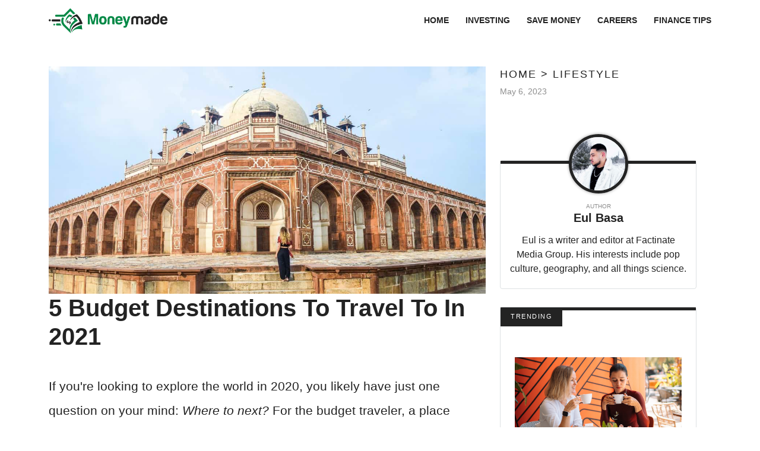

--- FILE ---
content_type: text/html; charset=UTF-8
request_url: https://www.moneymade.com/lifestyle/5-budget-destinations-to-travel-to-in-2021
body_size: 13952
content:
<!DOCTYPE html>
<html lang="en">
<head>
    <meta charset="UTF-8">
    <meta http-equiv="X-UA-Compatible" content="IE=edge">
    <meta name="viewport" content="width=device-width, initial-scale=1.0">
    <title>5 Budget Destinations To Travel To In 2021</title>
    <link rel="canonical" href="https://www.moneymade.com/lifestyle/5-budget-destinations-to-travel-to-in-2021" />
        <meta name="robots" content="noindex">
    
    <link rel="icon" href="https://www.moneymade.com/themes/MainTheme/assets/logos/mm_favicon.jpg" async />

        <link rel="stylesheet" href="https://www.moneymade.com/themes/MoneyMade/assets/dist/css/article_main.css?v=1755110520">
    
    

    <link rel="profile" href="https://gmpg.org/xfn/11">
    <link rel="preload" as="image" href="https://www.moneymade.com/themes/MainTheme/assets/logos/mm-logo-min.png" />
        <link rel="preload" as="image" href="https://www.moneymade.com/storage/app/media/moneymade/2019/11/travel-internal.jpg" />
    
    
    <meta property="product:brand" content="MoneyMade">
    <meta property="product:availability" content="in stock">
    <meta property="product:condition" content="new">
    <meta property="product:price:amount" content="0.00">
    <meta property="product:price:currency" content="USD">
    <meta property="product:retailer_item_id" content="5-budget-destinations-to-travel-to-in-2021">

    <meta property="product:item_group_id" content="Lifestyle,Lifestyle,Finance Tips">



<meta name="robots" content="max-snippet:-1, max-image-preview:large, max-video-preview:-1" />
<meta name='robots' content='max-image-preview:large' />

<meta property="og:locale" content="en_US" />
<meta property="og:type" content="website" />

<meta property="og:title" content="5 Budget Destinations To Travel To In 2021" />

<meta name="description" content="From steamy salsa lessons in South America to desert safaris in South Asia, we&#039;ve scoured the globe for the top budget travel destinations of 2020." />
<meta property="og:description" content="From steamy salsa lessons in South America to desert safaris in South Asia, we&#039;ve scoured the globe for the top budget travel destinations of 2020." />
<meta name="twitter:description" content="From steamy salsa lessons in South America to desert safaris in South Asia, we&#039;ve scoured the globe for the top budget travel destinations of 2020." />

<meta property="og:url" content="https://www.moneymade.com/lifestyle/5-budget-destinations-to-travel-to-in-2021" />
<meta property="og:site_name" content="MoneyMade" />

<meta name="twitter:card" content="summary_large_image" />

<meta name="twitter:title" content="5 Budget Destinations To Travel To In 2021" />
<meta name="twitter:site" content="@factinate" />
    <meta property="og:image" content="https://www.moneymade.com/storage/app/media/moneymade/2019/11/travel-internal.jpg" />
    <meta name="twitter:image" content="https://www.moneymade.com/storage/app/media/moneymade/2019/11/travel-internal.jpg" />

<meta name="twitter:creator" content="@factinate" />
<meta name="google-adsense-account" content="ca-pub-7104264663476748">




<script type="text/javascript">
const mod={checkMobile:function(){var i,e=!1;return i=navigator.userAgent||navigator.vendor||window.opera,(/(android|bb\d+|meego).+mobile|avantgo|bada\/|blackberry|blazer|compal|elaine|fennec|hiptop|iemobile|ip(hone|od)|iris|kindle|lge |maemo|midp|mmp|mobile.+firefox|netfront|opera m(ob|in)i|palm( os)?|phone|p(ixi|re)\/|plucker|pocket|psp|series(4|6)0|symbian|treo|up\.(browser|link)|vodafone|wap|windows ce|xda|xiino/i.test(i)||/1207|6310|6590|3gso|4thp|50[1-6]i|770s|802s|a wa|abac|ac(er|oo|s\-)|ai(ko|rn)|al(av|ca|co)|amoi|an(ex|ny|yw)|aptu|ar(ch|go)|as(te|us)|attw|au(di|\-m|r |s )|avan|be(ck|ll|nq)|bi(lb|rd)|bl(ac|az)|br(e|v)w|bumb|bw\-(n|u)|c55\/|capi|ccwa|cdm\-|cell|chtm|cldc|cmd\-|co(mp|nd)|craw|da(it|ll|ng)|dbte|dc\-s|devi|dica|dmob|do(c|p)o|ds(12|\-d)|el(49|ai)|em(l2|ul)|er(ic|k0)|esl8|ez([4-7]0|os|wa|ze)|fetc|fly(\-|_)|g1 u|g560|gene|gf\-5|g\-mo|go(\.w|od)|gr(ad|un)|haie|hcit|hd\-(m|p|t)|hei\-|hi(pt|ta)|hp( i|ip)|hs\-c|ht(c(\-| |_|a|g|p|s|t)|tp)|hu(aw|tc)|i\-(20|go|ma)|i230|iac( |\-|\/)|ibro|idea|ig01|ikom|im1k|inno|ipaq|iris|ja(t|v)a|jbro|jemu|jigs|kddi|keji|kgt( |\/)|klon|kpt |kwc\-|kyo(c|k)|le(no|xi)|lg( g|\/(k|l|u)|50|54|\-[a-w])|libw|lynx|m1\-w|m3ga|m50\/|ma(te|ui|xo)|mc(01|21|ca)|m\-cr|me(rc|ri)|mi(o8|oa|ts)|mmef|mo(01|02|bi|de|do|t(\-| |o|v)|zz)|mt(50|p1|v )|mwbp|mywa|n10[0-2]|n20[2-3]|n30(0|2)|n50(0|2|5)|n7(0(0|1)|10)|ne((c|m)\-|on|tf|wf|wg|wt)|nok(6|i)|nzph|o2im|op(ti|wv)|oran|owg1|p800|pan(a|d|t)|pdxg|pg(13|\-([1-8]|c))|phil|pire|pl(ay|uc)|pn\-2|po(ck|rt|se)|prox|psio|pt\-g|qa\-a|qc(07|12|21|32|60|\-[2-7]|i\-)|qtek|r380|r600|raks|rim9|ro(ve|zo)|s55\/|sa(ge|ma|mm|ms|ny|va)|sc(01|h\-|oo|p\-)|sdk\/|se(c(\-|0|1)|47|mc|nd|ri)|sgh\-|shar|sie(\-|m)|sk\-0|sl(45|id)|sm(al|ar|b3|it|t5)|so(ft|ny)|sp(01|h\-|v\-|v )|sy(01|mb)|t2(18|50)|t6(00|10|18)|ta(gt|lk)|tcl\-|tdg\-|tel(i|m)|tim\-|t\-mo|to(pl|sh)|ts(70|m\-|m3|m5)|tx\-9|up(\.b|g1|si)|utst|v400|v750|veri|vi(rg|te)|vk(40|5[0-3]|\-v)|vm40|voda|vulc|vx(52|53|60|61|70|80|81|83|85|98)|w3c(\-| )|webc|whit|wi(g |nc|nw)|wmlb|wonu|x700|yas\-|your|zeto|zte\-/i.test(i.substr(0,4)))&&(e=!0),e},mobileAndTabletcheck:function(){var i,e=!1;return i=navigator.userAgent||navigator.vendor||window.opera,(/(android|bb\d+|meego).+mobile|avantgo|bada\/|blackberry|blazer|compal|elaine|fennec|hiptop|iemobile|ip(hone|od)|iris|kindle|lge |maemo|midp|mmp|mobile.+firefox|netfront|opera m(ob|in)i|palm( os)?|phone|p(ixi|re)\/|plucker|pocket|psp|series(4|6)0|symbian|treo|up\.(browser|link)|vodafone|wap|windows ce|xda|xiino|android|ipad|playbook|silk/i.test(i)||/1207|6310|6590|3gso|4thp|50[1-6]i|770s|802s|a wa|abac|ac(er|oo|s\-)|ai(ko|rn)|al(av|ca|co)|amoi|an(ex|ny|yw)|aptu|ar(ch|go)|as(te|us)|attw|au(di|\-m|r |s )|avan|be(ck|ll|nq)|bi(lb|rd)|bl(ac|az)|br(e|v)w|bumb|bw\-(n|u)|c55\/|capi|ccwa|cdm\-|cell|chtm|cldc|cmd\-|co(mp|nd)|craw|da(it|ll|ng)|dbte|dc\-s|devi|dica|dmob|do(c|p)o|ds(12|\-d)|el(49|ai)|em(l2|ul)|er(ic|k0)|esl8|ez([4-7]0|os|wa|ze)|fetc|fly(\-|_)|g1 u|g560|gene|gf\-5|g\-mo|go(\.w|od)|gr(ad|un)|haie|hcit|hd\-(m|p|t)|hei\-|hi(pt|ta)|hp( i|ip)|hs\-c|ht(c(\-| |_|a|g|p|s|t)|tp)|hu(aw|tc)|i\-(20|go|ma)|i230|iac( |\-|\/)|ibro|idea|ig01|ikom|im1k|inno|ipaq|iris|ja(t|v)a|jbro|jemu|jigs|kddi|keji|kgt( |\/)|klon|kpt |kwc\-|kyo(c|k)|le(no|xi)|lg( g|\/(k|l|u)|50|54|\-[a-w])|libw|lynx|m1\-w|m3ga|m50\/|ma(te|ui|xo)|mc(01|21|ca)|m\-cr|me(rc|ri)|mi(o8|oa|ts)|mmef|mo(01|02|bi|de|do|t(\-| |o|v)|zz)|mt(50|p1|v )|mwbp|mywa|n10[0-2]|n20[2-3]|n30(0|2)|n50(0|2|5)|n7(0(0|1)|10)|ne((c|m)\-|on|tf|wf|wg|wt)|nok(6|i)|nzph|o2im|op(ti|wv)|oran|owg1|p800|pan(a|d|t)|pdxg|pg(13|\-([1-8]|c))|phil|pire|pl(ay|uc)|pn\-2|po(ck|rt|se)|prox|psio|pt\-g|qa\-a|qc(07|12|21|32|60|\-[2-7]|i\-)|qtek|r380|r600|raks|rim9|ro(ve|zo)|s55\/|sa(ge|ma|mm|ms|ny|va)|sc(01|h\-|oo|p\-)|sdk\/|se(c(\-|0|1)|47|mc|nd|ri)|sgh\-|shar|sie(\-|m)|sk\-0|sl(45|id)|sm(al|ar|b3|it|t5)|so(ft|ny)|sp(01|h\-|v\-|v )|sy(01|mb)|t2(18|50)|t6(00|10|18)|ta(gt|lk)|tcl\-|tdg\-|tel(i|m)|tim\-|t\-mo|to(pl|sh)|ts(70|m\-|m3|m5)|tx\-9|up(\.b|g1|si)|utst|v400|v750|veri|vi(rg|te)|vk(40|5[0-3]|\-v)|vm40|voda|vulc|vx(52|53|60|61|70|80|81|83|85|98)|w3c(\-| )|webc|whit|wi(g |nc|nw)|wmlb|wonu|x700|yas\-|your|zeto|zte\-/i.test(i.substr(0,4)))&&(e=!0),e}};window.isMobile=mod.checkMobile(),window.isDevice=mod.mobileAndTabletcheck();
</script>

<script>history.scrollRestoration = "manual"</script>

    <script type="text/javascript">
    window.getUrlParam = function(paramName) {
        var match = window.location.search.match("[?&]" + paramName + "(?:&|$|=([^&]*))");
        return match ? (match[1] ? decodeURIComponent(match[1]) : "") : null;
    }
    </script>

    <script type="text/javascript">window.clIP = "3.145.73.223";</script>

    <script src="https://www.moneymade.com/themes/MainTheme/assets/js/prebidGDPR.js" defer></script>

    
            <script async src="https://www.moneymade.com/themes/MainTheme/assets/js/assertiveAnalytics-v2.js?v=1683200567"></script>
    










  <script async="async" src="https://www.google.com/adsense/search/ads.js"></script>

  <script type="text/javascript" charset="utf-8">
    (function(g,o){g[o]=g[o]||function(){(g[o]['q']=g[o]['q']||[]).push(
    arguments)},g[o]['t']=1*new Date})(window,'_googCsa');
  </script>

            <script type="text/javascript" charset="utf-8">

            var pageOptions = {
                "pubId": "partner-pub-7104264663476748",
                "styleId": "4249961782",
                "relatedSearchTargeting": "content",
                "resultsPageBaseUrl": window.location.origin + "/search",
                "resultsPageQueryParam": "s"
            };

            var rsblock1 = {
                "container": "relatedsearches1",
                "relatedSearches": 10
            };

            _googCsa('relatedsearch', pageOptions, rsblock1);
        </script>
    

<script>
window.assertiveQueue = window.assertiveQueue || [];
window.assertiveQueue.push(function () {
    assertive.setConfig('analytics.integrations.webAnalytics', true);
});
</script>

		

<!-- IN MONEYMADE -->

<meta property="fb:app_id" content="1062705220543572" />
<script type="text/javascript" src="https://cadmus.script.ac/dmb1pxvhbrvgn/script.js"></script>

    <script src="https://p7BWTE3SRJ45bccvW.ay.delivery/manager/p7BWTE3SRJ45bccvW" type="text/javascript" referrerpolicy="no-referrer-when-downgrade"></script>



    <script>
        window.pushMST_config={"vapidPK":"BHTfJHzNmeCi64LuLIwS-DzJlYD7WqNoGqh4FX5_nRuI2H3bhG36fYgxzoSuekow4_Qo2J1Ic2YgUVYAp-wS3d8","enableOverlay":true,"swPath":"/outpush.js","i18n":{}};
        var pushmasterTag = document.createElement('script');
        pushmasterTag.src = "https://cdn.pushmaster-cdn.xyz/scripts/publishers/688a81fae64aa02f70771e68/SDK.js";
        pushmasterTag.setAttribute('defer','');

        var firstScriptTag = document.getElementsByTagName('script')[0];
        firstScriptTag.parentNode.insertBefore(pushmasterTag, firstScriptTag);
    </script>

<!-- Global site tag (gtag.js) - Google Analytics -->
<script async src="https://www.googletagmanager.com/gtag/js?id=UA-190429965-1"></script>
<script>
  window.dataLayer = window.dataLayer || [];
  function gtag(){dataLayer.push(arguments);}
  gtag('js', new Date());
  gtag('config', 'UA-190429965-1');
</script>

<!-- Google tag (gtag.js) -->
<script async src="https://www.googletagmanager.com/gtag/js?id=G-PR9W7J59NH"></script>
<script>
  window.dataLayer = window.dataLayer || [];
  function gtag(){dataLayer.push(arguments);}
  gtag('js', new Date());

  gtag('config', 'G-PR9W7J59NH');
</script>

<div id="fb-root"></div>
<script>(function(d, s, id) {
    var js, fjs = d.getElementsByTagName(s)[0];
    if (d.getElementById(id)) return;
    js = d.createElement(s); js.id = id;
    js.src = 'https://connect.facebook.net/en_GB/sdk.js#xfbml=1&version=v3.0';
    fjs.parentNode.insertBefore(js, fjs);
}(document, 'script', 'facebook-jssdk'));</script>

<!-- Facebook Pixel Code -->
<script>
!function(f,b,e,v,n,t,s){if(f.fbq)return;n=f.fbq=function(){n.callMethod?
n.callMethod.apply(n,arguments):n.queue.push(arguments)};if(!f._fbq)f._fbq=n;
n.push=n;n.loaded=!0;n.version='2.0';n.queue=[];t=b.createElement(e);t.async=!0;
t.src=v;s=b.getElementsByTagName(e)[0];s.parentNode.insertBefore(t,s)}(window,
document,'script','https://connect.facebook.net/en_US/fbevents.js');
fbq('init', '650577748475179');
fbq('track', 'PageView');
</script>
<noscript><img height="1" width="1" alt="facebook pixel" style="display:none"
src="https://www.facebook.com/tr?id=650577748475179&ev=PageView&noscript=1"
/></noscript>
<!-- End Facebook Pixel Code -->

<!-- Facebook Pixel Code -->
<script>
    !function(f,b,e,v,n,t,s)
        {if(f.fbq)return;n=f.fbq=function(){n.callMethod?
        n.callMethod.apply(n,arguments):n.queue.push(arguments)};
        if(!f._fbq)f._fbq=n;n.push=n;n.loaded=!0;n.version='2.0';
        n.queue=[];t=b.createElement(e);t.async=!0;
        t.src=v;s=b.getElementsByTagName(e)[0];
        s.parentNode.insertBefore(t,s)}(window,document,'script',
        'https://connect.facebook.net/en_US/fbevents.js');
        fbq('init', '283517232495615');
        fbq('track', 'PageView');
</script>
<noscript>
    <img height="1" width="1" src="https://www.facebook.com/tr?id=283517232495615&ev=PageView&noscript=1"/>
</noscript>
<!-- End Facebook Pixel Code -->




    </head>
<body class="f-pbc-post f-pbc-moneymade ">

    
    
<header class="f-mm">
    <div class="container">
        <div class="f-mm-tube">
            <a href="https://www.moneymade.com" class="f-mm-logo"><img src="https://www.moneymade.com/themes/MainTheme/assets/logos/mm-logo-min.png" alt="MoneyMade" width="200" height="83" /></a>
            <a class="f-mm-ham" data-open="f-mm-main">
                <svg xmlns="http://www.w3.org/2000/svg" viewBox="0 0 448 512"><!--! Font Awesome Pro 6.4.0 by @fontawesome - https://fontawesome.com License - https://fontawesome.com/license (Commercial License) Copyright 2023 Fonticons, Inc. --><path d="M0 96C0 78.3 14.3 64 32 64H416c17.7 0 32 14.3 32 32s-14.3 32-32 32H32C14.3 128 0 113.7 0 96zM0 256c0-17.7 14.3-32 32-32H416c17.7 0 32 14.3 32 32s-14.3 32-32 32H32c-17.7 0-32-14.3-32-32zM448 416c0 17.7-14.3 32-32 32H32c-17.7 0-32-14.3-32-32s14.3-32 32-32H416c17.7 0 32 14.3 32 32z"/></svg>
            </a>
            <ul class="f-mm-nav f-mm-load" >
    <li><a href="https://www.moneymade.com">HOME</a></li>
    <li><a href="https://www.moneymade.com/category/investing">INVESTING</a></li>
    <li><a href="https://www.moneymade.com/category/save-money">SAVE MONEY</a></li>
    <li><a href="https://www.moneymade.com/category/careers">CAREERS</a></li>
    <li><a href="https://www.moneymade.com/category/finance-tips">FINANCE TIPS</a></li>
</ul>        </div>
    </div>
</header>
    
    



<br/><br/>

<div class="container">

    <div class="row">
        <div class="col-lg-8 f-article">
            <div class="f-article-inner">
                                                                                        <div class="">
                                <img src="https://www.moneymade.com/storage/app/media/moneymade/2019/11/travel-internal.jpg" alt="5 Budget Destinations To Travel To In 2021">
                                <h1 class="f-article-title-no-image f-no-mobile">5 Budget Destinations To Travel To In 2021</h1>
                                <br>
                            </div>
                                            
                    <div class="f-pme-mobile ">
                                                <div class="f-pme-mobile-firstrow">
                        May 6, 2023 |
                        <a href="https://www.moneymade.com/author/eulbasa" class="f-pab-link">Eul Basa</a>
                        </div>
                                                <h1 class="f-pme-main-title"> 5 Budget Destinations To Travel To In 2021 </h1><br/>
                    </div>
                
                
                
            <div class="f-article-content">

                                <p>If you're looking to explore the world in 2020, you likely have just one question on your mind: <em>Where to next? </em>For the budget traveler, a place where your dollar will stretch as far as possible is a likely contender. And let's not forget about good food, great views and friendly people, too. From steamy salsa lessons in South America to desert safaris in South Asia, we've scoured the globe for the top budget travel destinations of 2020. Grab your passport and get ready for takeoff!</p>
<p><span class="img-fixer" style="display:block;width:100%;aspect-ratio: auto 1000 / 563;"><img src="/themes/MainTheme/assets/images/lazy_placeholder.gif" alt="airport departure screen monitors" data-srcset="https://images.unsplash.com/photo-1543159821-9161ad7d5682?ixlib=rb-1.2.1&amp;ixid=eyJhcHBfaWQiOjEyMDd9&amp;auto=format&amp;fit=crop&amp;w=1000&amp;q=80 1000w" sizes="1000px" width="1000" height="563" data-src="https://images.unsplash.com/photo-1543159821-9161ad7d5682?ixlib=rb-1.2.1&amp;ixid=eyJhcHBfaWQiOjEyMDd9&amp;auto=format&amp;fit=crop&amp;w=1000&amp;q=80" data-ex="1"></span></p>
<p>Don't forget to check the comment section below the article for more interesting stories!</p>
<h2><b>#1 Vietnam</b></h2>
<p>From the emerald waters and towering limestone islands of Ha Long Bay in the north to the bustling streets of Ho Chi Minh City in the south, Vietnam has something to offer every kind of traveler. The country has fast become one of the most popular tourist destinations in Southeast Asia thanks to a well-established backpacker circuit, friendly people and an easy visa system. It's also incredibly cheap to travel, despite a booming economy. Eat local and you'll struggle to pay more than a few dollars. Hostel rooms can be as cheap as $4 USD a night in big cities like Hanoi.</p>
<p><span class="fr-img-caption fr-fic fr-dib"><span class="fr-img-wrap"><span class="img-fixer" style="display:block;width:100%;aspect-ratio: auto 1000 / 613;"><img class="alignnone" src="/themes/MainTheme/assets/images/lazy_placeholder.gif" alt="white house between two cliffs" width="1000" height="613" data-srcset="https://images.unsplash.com/photo-1504457047772-27faf1c00561?ixlib=rb-1.2.1&amp;ixid=eyJhcHBfaWQiOjEyMDd9&amp;auto=format&amp;fit=crop&amp;w=1000&amp;q=80 1000w" sizes="1000px" data-src="https://images.unsplash.com/photo-1504457047772-27faf1c00561?ixlib=rb-1.2.1&amp;ixid=eyJhcHBfaWQiOjEyMDd9&amp;auto=format&amp;fit=crop&amp;w=1000&amp;q=80" data-ex="1"></span><span class="fr-inner fr-inner-credit"><a href="https://unsplash.com/photos/8MhejqEghLk">Unsplash/ruslanbardash</a></span></span></span></p><div class="advertisment_notice">
                    <span class="ad-label">Advertisement</span>
                <div data-ay-manager-id="paragraph-between">
            <script type="text/javascript">
                
                    window.ayManagerEnv = window.ayManagerEnv || { cmd : []};
                    window.ayManagerEnv.cmd.push(function() {
                        ayManagerEnv.display("paragraph-between");
                    });
                
                            </script>
        </div>
        </div>
    
<div class="lazyVideoHolder"></div><h2><b>#2 India</b></h2>
<p>A true assault on the senses, India is a "love it or hate it" kind of country, but travelers who give India a real chance will undoubtedly leave seeing the beauty in this magnificent country. From the snowy mountain ranges of Ladakh and the dry deserts of Jaipur, all the way down to the peaceful backwaters of Kerala, India truly has a taste of everything. Budget travelers can get by here on less than $20 a day, especially in the province of Rajasthan where accommodation can be found for as little as $2 USD a night. Street food staples like samosas, curry, dosas and masala chai can be bought for a dollar or less.</p>
<p><span class="fr-img-caption fr-fic fr-dib"><span class="fr-img-wrap"><span class="img-fixer" style="display:block;width:100%;aspect-ratio: auto 1000 / 597;"><img class="alignnone" src="/themes/MainTheme/assets/images/lazy_placeholder.gif" alt="flock of birds during daytime" width="1000" height="597" data-srcset="https://images.unsplash.com/photo-1519998994457-43c1f2c8460b?ixlib=rb-1.2.1&amp;ixid=eyJhcHBfaWQiOjEyMDd9&amp;auto=format&amp;fit=crop&amp;w=1000&amp;q=80 1000w" sizes="1000px" data-src="https://images.unsplash.com/photo-1519998994457-43c1f2c8460b?ixlib=rb-1.2.1&amp;ixid=eyJhcHBfaWQiOjEyMDd9&amp;auto=format&amp;fit=crop&amp;w=1000&amp;q=80" data-ex="1"></span><span class="fr-inner fr-inner-credit"><a href="https://unsplash.com/photos/KkDUWOKHOCk">Unsplash/mitchellngyummy</a></span></span></span></p><div class="advertisment_notice">
                    <span class="ad-label">Advertisement</span>
                <div data-ay-manager-id="paragraph-between">
            <script type="text/javascript">
                
                    window.ayManagerEnv = window.ayManagerEnv || { cmd : []};
                    window.ayManagerEnv.cmd.push(function() {
                        ayManagerEnv.display("paragraph-between");
                    });
                
                            </script>
        </div>
        </div>
    
<h2><b>#3 Mexico</b></h2>
<p>Steamy jungles, palm tree-lined beaches, snowcapped volcanoes, salsa dancing, spicy cuisine—need we say more? There is a wealth of culture and adventure to unlock here. Between Mexico's adrenaline-pumping activities, grand archaeological monuments, eyepopping art and delicious cuisine, you'll be kept more than busy during your trip to this one-of-a-kind country. Budget travelers can survive on a budget of around $30-$40 USD per day. Places like Yucatan, which receive more tourism, will be slightly more expensive.</p>
<p><span class="fr-img-caption fr-fic fr-dib"><span class="fr-img-wrap"><span class="img-fixer" style="display:block;width:100%;aspect-ratio: auto 1000 / 667;"><img class="alignnone" src="/themes/MainTheme/assets/images/lazy_placeholder.gif" alt="group of people standing ear gray temple" width="1000" height="667" data-srcset="https://images.unsplash.com/photo-1512813389649-acb9131ced20?ixlib=rb-1.2.1&amp;ixid=eyJhcHBfaWQiOjEyMDd9&amp;auto=format&amp;fit=crop&amp;w=1000&amp;q=80 1000w" sizes="1000px" data-src="https://images.unsplash.com/photo-1512813389649-acb9131ced20?ixlib=rb-1.2.1&amp;ixid=eyJhcHBfaWQiOjEyMDd9&amp;auto=format&amp;fit=crop&amp;w=1000&amp;q=80" data-ex="1"></span><span class="fr-inner fr-inner-credit"><a href="https://unsplash.com/photos/VPavA7BBxK0">Unsplash/filipovsky</a></span></span></span></p><div class="advertisment_notice">
                    <span class="ad-label">Advertisement</span>
                <div data-ay-manager-id="paragraph-between">
            <script type="text/javascript">
                
                    window.ayManagerEnv = window.ayManagerEnv || { cmd : []};
                    window.ayManagerEnv.cmd.push(function() {
                        ayManagerEnv.display("paragraph-between");
                    });
                
                            </script>
        </div>
        </div>
    
<h2><b>#4 Indonesia</b></h2>
<p>There's more to Indonesia than Bali. For pristine beaches and friendly locals, try adjacent islands like Java and Lombok, or go east of Bali to check out the spectacular Flores and Komodo Islands. Head further into Sumatra or the Indonesian Borneo to trek into remote rainforests and spot wild orangutans. Outside of Bali, you can spend as little as $25 a day to get by.</p>
<p><span class="fr-img-caption fr-fic fr-dib"><span class="fr-img-wrap"><span class="img-fixer" style="display:block;width:100%;aspect-ratio: auto 1000 / 667;"><img class="alignnone" src="/themes/MainTheme/assets/images/lazy_placeholder.gif" alt="man holding surf board in body of water" width="1000" height="667" data-srcset="https://images.unsplash.com/photo-1501950183564-3c8ac97d08f0?ixlib=rb-1.2.1&amp;ixid=eyJhcHBfaWQiOjEyMDd9&amp;auto=format&amp;fit=crop&amp;w=1000&amp;q=80 1000w" sizes="1000px" data-src="https://images.unsplash.com/photo-1501950183564-3c8ac97d08f0?ixlib=rb-1.2.1&amp;ixid=eyJhcHBfaWQiOjEyMDd9&amp;auto=format&amp;fit=crop&amp;w=1000&amp;q=80" data-ex="1"></span><span class="fr-inner fr-inner-credit"><a href="https://unsplash.com/photos/GntGR-SHkXE">Unsplash/jeremybishop</a></span></span></span></p><div class="advertisment_notice">
                    <span class="ad-label">Advertisement</span>
                <div data-ay-manager-id="paragraph-between">
            <script type="text/javascript">
                
                    window.ayManagerEnv = window.ayManagerEnv || { cmd : []};
                    window.ayManagerEnv.cmd.push(function() {
                        ayManagerEnv.display("paragraph-between");
                    });
                
                            </script>
        </div>
        </div>
    
<h2><b>#5 Cuba</b></h2>
<p>Since the thaw in U.S.-Cuba relations, "See it before it changes," has been a familiar piece of advice when it comes to Cuba. With vintage cars still driving through the streets and barely any internet access, this beautiful Caribbean island nation is a country stuck in time—for now. It can also be quite a bargain, especially with its large network of family-run Casas Particulares (similar to a bed and breakfast) offering affordable and charming local accommodation.</p>
<p><span class="fr-img-caption fr-fic fr-dib"><span class="fr-img-wrap"><span class="img-fixer" style="display:block;width:100%;aspect-ratio: auto 1000 / 667;"><img class="alignnone" src="/themes/MainTheme/assets/images/lazy_placeholder.gif" alt="pink convertible car" width="1000" height="667" data-srcset="https://images.unsplash.com/photo-1500759285222-a95626b934cb?ixlib=rb-1.2.1&amp;ixid=eyJhcHBfaWQiOjEyMDd9&amp;auto=format&amp;fit=crop&amp;w=1000&amp;q=80 1000w" sizes="1000px" data-src="https://images.unsplash.com/photo-1500759285222-a95626b934cb?ixlib=rb-1.2.1&amp;ixid=eyJhcHBfaWQiOjEyMDd9&amp;auto=format&amp;fit=crop&amp;w=1000&amp;q=80" data-ex="1"></span><span class="fr-inner fr-inner-credit"><a href="https://unsplash.com/photos/uLh71gTmZ4g">Unsplash/alexanderkunze</a></span></span></span></p><div class="advertisment_notice">
                    <span class="ad-label">Advertisement</span>
                <div data-ay-manager-id="paragraph-between">
            <script type="text/javascript">
                
                    window.ayManagerEnv = window.ayManagerEnv || { cmd : []};
                    window.ayManagerEnv.cmd.push(function() {
                        ayManagerEnv.display("paragraph-between");
                    });
                
                            </script>
        </div>
        </div>
    
                            </div>

            
            
            
            <hr />
            	
                <div class="row">
    <div class="col-md-12">
        <h2 class="f-capc-title">
            READ MORE
        </h2>
    </div>

        <div class="col-6 col-md-4 f-ap-incontent-small">
        <div class="f-ap ">
            <a href="https://www.moneymade.com/overmind?fact=3&amp;utm_source=internal_rec&amp;utm_medium=next_article&amp;ssrt_ps=OurInternalRecRevenue&amp;headerimage=1&amp;overmind_id=46142" target="_blank" 
   class="f-ap-image">
            <span class="img-fixer" style="display:block;width:100%;aspect-ratio: auto 1200 / 627;"><img src="/themes/MainTheme/assets/images/lazy_placeholder.gif" data-src="https://www.moneymade.com/storage/app/media/driversdaily/2024/12/16/propvalue-int.jpg" data-srcset="https://www.moneymade.com/storage/app/media/driversdaily/2024/12/16/propvalue-int.jpg 1200w, https://www.moneymade.com/storage/app/media/driversdaily/2024/12/16/propvalue-int-1024x535.jpg 1024w" sizes="1000px" alt="" ></span>
    </a>
<div class="f-ap-category f-apc-136">
        <a href="https://www.moneymade.com/category/investing">INVESTING</a>
    </div>
<div class="f-ap-description">
    <h3><a href="https://www.moneymade.com/overmind?fact=3&amp;utm_source=internal_rec&amp;utm_medium=next_article&amp;ssrt_ps=OurInternalRecRevenue&amp;headerimage=1&amp;overmind_id=46142" target="_blank" >Upgrades You Should Implement To Increase Your Property Value</a></h3>
    <div class="f-ap-excerpt">
        The housing market is competitive, to say the least. If you want your home to stand out on the market, here are some things you can do to make it seem brand new.
    </div>
    <div class="f-ap-meta">
        <span class="f-ap-date">December 19, 2024</span>
        <a href="https://www.moneymade.com/author/ethan-vestby" class="f-ap-author">Ethan Vestby</a>
    </div>
</div>        </div>
    </div>
        <div class="col-6 col-md-4 f-ap-incontent-small">
        <div class="f-ap ">
            <a href="https://www.moneymade.com/overmind?fact=3&amp;utm_source=internal_rec&amp;utm_medium=next_article&amp;ssrt_ps=OurInternalRecRevenue&amp;headerimage=1&amp;overmind_id=46281" target="_blank" 
   class="f-ap-image">
            <span class="img-fixer" style="display:block;width:100%;aspect-ratio: auto 1200 / 627;"><img src="/themes/MainTheme/assets/images/lazy_placeholder.gif" data-src="https://www.moneymade.com/storage/app/media/driversdaily/2024/12/21/fct-fb-willcheck-1.jpg" data-srcset="https://www.moneymade.com/storage/app/media/driversdaily/2024/12/21/fct-fb-willcheck-1.jpg 1200w, https://www.moneymade.com/storage/app/media/driversdaily/2024/12/21/fct-fb-willcheck-1-1024x535.jpg 1024w" sizes="1000px" alt="Last Will" ></span>
    </a>
<div class="f-ap-category f-apc-146">
        <a href="https://www.moneymade.com/category/finance-tips">FINANCE TIPS</a>
    </div>
<div class="f-ap-description">
    <h3><a href="https://www.moneymade.com/overmind?fact=3&amp;utm_source=internal_rec&amp;utm_medium=next_article&amp;ssrt_ps=OurInternalRecRevenue&amp;headerimage=1&amp;overmind_id=46281" target="_blank" >Things You Need In Your Will That Too Many People Forget</a></h3>
    <div class="f-ap-excerpt">
        Think your will is complete? Even the most carefully crafted ones often miss necessary elements that could leave your family in limbo. If you want it to be a peaceful ride, continue reading.
    </div>
    <div class="f-ap-meta">
        <span class="f-ap-date">January 15, 2026</span>
        <a href="https://www.moneymade.com/author/mathew-burke" class="f-ap-author">Miles Brucker</a>
    </div>
</div>        </div>
    </div>
        <div class="col-6 col-md-4 f-ap-incontent-small">
        <div class="f-ap ">
            <a href="https://www.moneymade.com/overmind?fact=3&amp;utm_source=internal_rec&amp;utm_medium=next_article&amp;ssrt_ps=OurInternalRecRevenue&amp;headerimage=1&amp;overmind_id=46284" target="_blank" 
   class="f-ap-image">
            <span class="img-fixer" style="display:block;width:100%;aspect-ratio: auto 1200 / 627;"><img src="/themes/MainTheme/assets/images/lazy_placeholder.gif" data-src="https://www.moneymade.com/storage/app/media/driversdaily/2024/12/23/FB%20OG%20Image%20-%20Career%20Changes.jpg" data-srcset="https://www.moneymade.com/storage/app/media/driversdaily/2024/12/23/FB%20OG%20Image%20-%20Career%20Changes.jpg 1200w, https://www.moneymade.com/storage/app/media/driversdaily/2024/12/23/FB%20OG%20Image%20-%20Career%20Changes-1024x535.jpg 1024w" sizes="1000px" alt="" ></span>
    </a>
<div class="f-ap-category f-apc-141">
        <a href="https://www.moneymade.com/category/careers">CAREERS</a>
    </div>
<div class="f-ap-description">
    <h3><a href="https://www.moneymade.com/overmind?fact=3&amp;utm_source=internal_rec&amp;utm_medium=next_article&amp;ssrt_ps=OurInternalRecRevenue&amp;headerimage=1&amp;overmind_id=46284" target="_blank" >Simple Career Changes To Make More Money In 2025</a></h3>
    <div class="f-ap-excerpt">
        If you&#039;re looking to change tracks in 2025 and jump into a new career but aren&#039;t looking to go back to school or spend time and money retraining in an entirely new profession, here are some career changes you can make to make more money next year.
    </div>
    <div class="f-ap-meta">
        <span class="f-ap-date">January 1, 2025</span>
        <a href="https://www.moneymade.com/author/jack-hawkins" class="f-ap-author">Jack Hawkins</a>
    </div>
</div>        </div>
    </div>
        <div class="col-6 col-md-4 f-ap-incontent-small">
        <div class="f-ap ">
            <a href="https://www.moneymade.com/overmind?fact=3&amp;utm_source=internal_rec&amp;utm_medium=next_article&amp;ssrt_ps=OurInternalRecRevenue&amp;headerimage=1&amp;overmind_id=53721" target="_blank" 
   class="f-ap-image">
            <span class="img-fixer" style="display:block;width:100%;aspect-ratio: auto 1200 / 627;"><img src="/themes/MainTheme/assets/images/lazy_placeholder.gif" data-src="https://www.moneymade.com/storage/app/media/driversdaily/2025/10/27/HusbandGamblingInternal.jpg" data-srcset="https://www.moneymade.com/storage/app/media/driversdaily/2025/10/27/HusbandGamblingInternal.jpg 1200w, https://www.moneymade.com/storage/app/media/driversdaily/2025/10/27/HusbandGamblingInternal-1024x535.jpg 1024w" sizes="1000px" alt="" ></span>
    </a>
<div class="f-ap-category f-apc-146">
        <a href="https://www.moneymade.com/category/finance-tips">FINANCE TIPS</a>
    </div>
<div class="f-ap-description">
    <h3><a href="https://www.moneymade.com/overmind?fact=3&amp;utm_source=internal_rec&amp;utm_medium=next_article&amp;ssrt_ps=OurInternalRecRevenue&amp;headerimage=1&amp;overmind_id=53721" target="_blank" >My husband hid over $100K in gambling debts while I thought he had the money invested. At 55, our retirement is off-track. What happens next?</a></h3>
    <div class="f-ap-excerpt">
        It can be  devastating to discover hidden debt if you&#039;re in your 50s, but there are steps you can take to protect your future and your retirement.
    </div>
    <div class="f-ap-meta">
        <span class="f-ap-date">October 29, 2025</span>
        <a href="https://www.moneymade.com/author/sammy-tran" class="f-ap-author">Sammy Tran</a>
    </div>
</div>        </div>
    </div>
        <div class="col-6 col-md-4 f-ap-incontent-small">
        <div class="f-ap ">
            <a href="https://www.moneymade.com/overmind?fact=3&amp;utm_source=internal_rec&amp;utm_medium=next_article&amp;ssrt_ps=OurInternalRecRevenue&amp;headerimage=1&amp;overmind_id=53722" target="_blank" 
   class="f-ap-image">
            <span class="img-fixer" style="display:block;width:100%;aspect-ratio: auto 1200 / 627;"><img src="/themes/MainTheme/assets/images/lazy_placeholder.gif" data-src="https://www.moneymade.com/storage/app/media/driversdaily/2025/10/27/LaidOff50Internal.jpg" data-srcset="https://www.moneymade.com/storage/app/media/driversdaily/2025/10/27/LaidOff50Internal.jpg 1200w, https://www.moneymade.com/storage/app/media/driversdaily/2025/10/27/LaidOff50Internal-1024x535.jpg 1024w" sizes="1000px" alt="" ></span>
    </a>
<div class="f-ap-category f-apc-141">
        <a href="https://www.moneymade.com/category/careers">CAREERS</a>
    </div>
<div class="f-ap-description">
    <h3><a href="https://www.moneymade.com/overmind?fact=3&amp;utm_source=internal_rec&amp;utm_medium=next_article&amp;ssrt_ps=OurInternalRecRevenue&amp;headerimage=1&amp;overmind_id=53722" target="_blank" >Laid Off In Your 50s: Strategies For Moving Forward</a></h3>
    <div class="f-ap-excerpt">
        Losing your job is bad enough, but being laid off in your 50s hits especially hard. We look at strategies for getting back on track.
    </div>
    <div class="f-ap-meta">
        <span class="f-ap-date">October 30, 2025</span>
        <a href="https://www.moneymade.com/author/alex-summers" class="f-ap-author">Alex Summers</a>
    </div>
</div>        </div>
    </div>
        <div class="col-6 col-md-4 f-ap-incontent-small">
        <div class="f-ap ">
            <a href="https://www.moneymade.com/overmind?fact=3&amp;utm_source=internal_rec&amp;utm_medium=next_article&amp;ssrt_ps=OurInternalRecRevenue&amp;headerimage=1&amp;overmind_id=54767" target="_blank" 
   class="f-ap-image">
            <span class="img-fixer" style="display:block;width:100%;aspect-ratio: auto 1253 / 743;"><img src="/themes/MainTheme/assets/images/lazy_placeholder.gif" data-src="https://www.moneymade.com/storage/app/media/driversdaily/2025/11/27/leasemileage-simple.jpg" data-srcset="https://www.moneymade.com/storage/app/media/driversdaily/2025/11/27/leasemileage-simple.jpg 1253w, https://www.moneymade.com/storage/app/media/driversdaily/2025/11/27/leasemileage-simple-1024x607.jpg 1024w, https://www.moneymade.com/storage/app/media/driversdaily/2025/11/27/leasemileage-simple-300x177.jpg 300w, https://www.moneymade.com/storage/app/media/driversdaily/2025/11/27/leasemileage-simple-768x455.jpg 768w" sizes="1000px" alt="" ></span>
    </a>
<div class="f-ap-category f-apc-508">
        <a href="https://www.moneymade.com/category/guide">GUIDE</a>
    </div>
<div class="f-ap-description">
    <h3><a href="https://www.moneymade.com/overmind?fact=3&amp;utm_source=internal_rec&amp;utm_medium=next_article&amp;ssrt_ps=OurInternalRecRevenue&amp;headerimage=1&amp;overmind_id=54767" target="_blank" >My Lease Is Ending And I’m Over The Mileage Limit. Should I Buy It Out Or Turn It In?</a></h3>
    <div class="f-ap-excerpt">
        You’re cruising toward the end of your lease, feeling pretty good… until you check the odometer and your contract. You’re thousands of miles over the limit, and those little extra miles are about to cost real money. Do you pay the mileage fees and turn it in, or buy out the car and keep it? The good news is that you actually have more control here than it feels like.
    </div>
    <div class="f-ap-meta">
        <span class="f-ap-date">December 3, 2025</span>
        <a href="https://www.moneymade.com/author/peter-kinney" class="f-ap-author">Peter Kinney</a>
    </div>
</div>        </div>
    </div>
    </div>
                        <hr />

                        <div class="anchor-stick anchors mobile-only" id="anchorHolder">
            <div data-ay-manager-id="sticky-footer">
            <script type="text/javascript">
                if (isDevice) {
                    window.ayManagerEnv = window.ayManagerEnv || { cmd : []};
                    window.ayManagerEnv.cmd.push(function() {
                        ayManagerEnv.display("sticky-footer");
                    });
                }
                                window.__adRefreshSet = window.__adRefreshSet || {};
                setTimeout(function() {
                    if (isDevice) {
                        if (!window.__adRefreshSet["div-gpt-ad-mob-anchor-1"]) {
                            window.__adRefreshSet["div-gpt-ad-mob-anchor-1"] = true;
                            setInterval(function () {
                                if (!document.hidden) {
                                    window.ayManagerEnv.cmd.push(function () {
                                        ayManagerEnv.refresh(["sticky-footer"]);
                                    });
                                }
                            }, 40000);
                        }
                    }
                }, 4000);
                            </script>
        </div>
    
        </div>

            


            <br/>
<p><strong>Disclaimer</strong></p>
<p>The information on MoneyMade.com is intended to support financial literacy and should not be considered tax or legal advice. It is not meant to serve as a forecast, research report, or investment recommendation, nor should it be taken as an offer or solicitation to buy or sell any securities or adopt any particular investment strategy. All financial, tax, and legal decisions should be made with the help of a qualified professional. We do not guarantee the accuracy, timeliness, or outcomes associated with the use of this content.</p>
<br>
<hr>
<br/><br/>
<p>Dear reader,</p>
<br/>

<p>
It’s true what they say: money makes the world go round. In order to succeed in this life, you need to have a good grasp of key financial concepts. That’s where Moneymade comes in. Our mission is to provide you with the best financial advice and information to help you navigate this ever-changing world. Sometimes, generating wealth just requires common sense. Don’t max out your credit card if you can’t afford the interest payments. Don’t overspend on Christmas shopping. When ordering gifts on Amazon, make sure you factor in taxes and shipping costs. If you need a new car, consider a model that’s easy to repair instead of an expensive BMW or Mercedes. Sometimes you dream vacation to Hawaii or the Bahamas just isn’t in the budget, but there may be more affordable all-inclusive hotels if you know where to look.
</p>
<br/>
 
<p>
Looking for a new home? Make sure you get a mortgage rate that works for you. That means understanding the difference between fixed and variable interest rates. Whether you’re looking to learn how to make money, save money, or invest your money, our well-researched and insightful content will set you on the path to financial success. Passionate about mortgage rates, real estate, investing, saving, or anything money-related? Looking to learn how to generate wealth? Improve your life today with Moneymade. If you have any feedback for the MoneyMade team, please reach out to <a href="/cdn-cgi/l/email-protection#157d7079797a55787a7b706c787471703b767a78"><span class="__cf_email__" data-cfemail="59313c353536193436373c2034383d3c773a3634">[email&#160;protected]</span></a>. Thanks for your help!
</p><br/>
 
<p>
Warmest regards,
<br/><br/>
The Moneymade team
</p><br/><br/>            </div>
        </div>

        <div class="col-lg-4 f-sbs-main-wrapp">
            <aside class="f-aside ">

                                                        <div class="f-brc-item">
                        <a href="https://www.moneymade.com" class="">HOME</a>
                        &gt;
                        <a href="https://www.moneymade.com/category/lifestyle">LIFESTYLE</a>
                    </div>
                                        <div class="f-pme">
                        May 6, 2023
                    </div>
                
                
                                    <div class="f-tbo f-pab-wrapper">
    <div class="f-tbo-title">

    </div>
    <div class="f-tbo-content">

        <div class="f-pab">

            <a href="https://www.moneymade.com/author/eulbasa" class="f-pab-link">
                                <img src="https://www.moneymade.com/storage/app/media/factinate/2022/02/eul-avatar-scaled.jpg" alt="Eul Basa" />
                                <span>AUTHOR</span>
                <h4>Eul Basa</h4>
            </a>

            <p>
                Eul is a writer and editor at Factinate Media Group. His interests include pop culture, geography, and all things science.
            </p>
        </div>
    </div>
</div>                
                
                                                    <div class="f-tbo side-post">
                <div class="f-tbo-title">
                    <span href="#">TRENDING</span>
                </div>
                <div class="f-tbo-content">
                    <ul class="f-alist">
        <li class="f-alist-item">
        <a href="https://www.moneymade.com/save-money/won-scratch-ticket-friend-lunches">
            <span class="img-fixer" style="display:block;width:100%;aspect-ratio: auto 1200 / 627;"><img src="/themes/MainTheme/assets/images/lazy_placeholder.gif" data-src="https://www.moneymade.com/storage/app/media/theshot/2026/1/13/FriendLunchesInternal.jpg" data-srcset="https://www.moneymade.com/storage/app/media/theshot/2026/1/13/FriendLunchesInternal.jpg 1200w, https://www.moneymade.com/storage/app/media/theshot/2026/1/13/FriendLunchesInternal-1024x535.jpg 1024w" sizes="1000px" width="300" height="200" alt="" ></span>

            <h4>I won $14,000 on a scratch ticket. My friend says I should pay for us to go to Europe in return for &quot;all those lunches&quot; she bought me. What do I say?</h4>
        </a>
    </li>
        <li class="f-alist-item">
        <a href="https://www.moneymade.com/guide/house-apartment-online-rental-ads">
            <span class="img-fixer" style="display:block;width:100%;aspect-ratio: auto 1200 / 627;"><img src="/themes/MainTheme/assets/images/lazy_placeholder.gif" data-src="https://www.moneymade.com/storage/app/media/driversdaily/2026/1/12/RentalScamInternal.jpg" data-srcset="https://www.moneymade.com/storage/app/media/driversdaily/2026/1/12/RentalScamInternal.jpg 1200w, https://www.moneymade.com/storage/app/media/driversdaily/2026/1/12/RentalScamInternal-1024x535.jpg 1024w" sizes="1000px" width="300" height="200" alt="" ></span>

            <h4>Two people came to my house asking about an apartment. I had no idea what was going on, but saw pictures of my house on online rental ads. Now what?</h4>
        </a>
    </li>
    </ul>
                </div>
            </div>
                    
                                    <div class="f-sbs-wrap-height">
    <div class="f-sbs-wrapper" data-top="20"  >

                    <div class="advertisment_notice">
                    <span class="ad-label">Advertisement</span>
                <div data-ay-manager-id="sidebar-right">
            <script data-cfasync="false" src="/cdn-cgi/scripts/5c5dd728/cloudflare-static/email-decode.min.js"></script><script type="text/javascript">
                if (!isDevice) {
                    window.ayManagerEnv = window.ayManagerEnv || { cmd : []};
                    window.ayManagerEnv.cmd.push(function() {
                        ayManagerEnv.display("sidebar-right");
                    });
                }
                                window.__adRefreshSet = window.__adRefreshSet || {};
                setTimeout(function() {
                    if (!isDevice) {
                        if (!window.__adRefreshSet["div-gpt-ad-5039275-s1"]) {
                            window.__adRefreshSet["div-gpt-ad-5039275-s1"] = true;
                            setInterval(function () {
                                if (!document.hidden) {
                                    window.ayManagerEnv.cmd.push(function () {
                                        ayManagerEnv.refresh(["sidebar-right"]);
                                    });
                                }
                            }, 40000);
                        }
                    }
                }, 4000);
                            </script>
        </div>
        </div>
    
        
                <div class="f-tbo f-tbo-extra-padded f-ssw f-sw-designed f-sw-sidebar">
    <div class="f-tbo-title">
        <span href="#">WEEKLY UPDATE</span>
    </div>
    <div class="f-tbo-content">
        <div class="row">
            <div class="col-md-12">
                                <p>Stay up-to-date with the latest financial tips, investment strategies, and money-making advice right in your inbox.</p>
            </div>
            <div class="col-md-12">
                <form data-fa-subscribe action="https://www.moneymade.com/lifestyle/5-budget-destinations-to-travel-to-in-2021">
                    <div class="row f-hidden f-ssw-success">
                        <div class="col-md-12">
                            Thank you!
                        </div>
                    </div>
                    <div class="row f-hidden f-ssw-error">
                        <div class="col-md-12">
                            Error, please try again.
                        </div>
                    </div>
                    <div class="row">
                        <div class="col-md-12"><input type="email" required class="f-control" name="email" placeholder="Your Email" /></div>
                        <div class="col-md-4"><button type="submit" class="f-btn" ><span>SUBSCRIBE</span></button></div>
                    </div>
                </form>
            </div>
        </div>
    </div>
</div>        
                        <div class="f-tbo side-post">
                <div class="f-tbo-title">
                    <span href="#">TRENDING</span>
                </div>
                <div class="f-tbo-content">
                    <ul class="f-alist">
        <li class="f-alist-item">
        <a href="https://www.moneymade.com/save-money/won-scratch-ticket-friend-lunches">
            <span class="img-fixer" style="display:block;width:100%;aspect-ratio: auto 1200 / 627;"><img src="/themes/MainTheme/assets/images/lazy_placeholder.gif" data-src="https://www.moneymade.com/storage/app/media/theshot/2026/1/13/FriendLunchesInternal.jpg" data-srcset="https://www.moneymade.com/storage/app/media/theshot/2026/1/13/FriendLunchesInternal.jpg 1200w, https://www.moneymade.com/storage/app/media/theshot/2026/1/13/FriendLunchesInternal-1024x535.jpg 1024w" sizes="1000px" width="300" height="200" alt="" ></span>

            <h4>I won $14,000 on a scratch ticket. My friend says I should pay for us to go to Europe in return for &quot;all those lunches&quot; she bought me. What do I say?</h4>
        </a>
    </li>
    </ul>
                </div>
            </div>
        </div>
</div>

                            </aside>
        </div>
    </div>



    <br/>

</div>


    <footer class="f-foo">
    <div class="container">
        <div class="f-mm-tube">
            <a href="" class="f-mm-logo"><img data-src="https://www.moneymade.com/themes/MainTheme/assets/logos/mm-footer-logo.webp" alt="MoneyMade" width="158" height="32" /></a>
            <ul class="f-mm-nav">
                <li><a href="https://www.moneymade.com/about/">About</a></li>
                <li><a href="https://www.moneymade.com/contact-us/">Contact Us</a></li>
                <li><a href="https://www.moneymade.com/advertise/">Advertise</a></li>
                <li><a href="https://www.moneymade.com/privacy-policy/">Privacy Policy</a></li>
                <li><a href="https://www.moneymade.com/terms/">Terms</a></li>
                <li><a href="https://www.moneymade.com/editorial-transparency/">Editorial Transparency</a></li>
            </ul>
        </div>
    </div>
    <br/>

    <button onclick="__uspapi('displayUspUi')" href="javascript:void(0)" style="" class="f-dnspi">Do Not Sell My Personal Information</button>
</footer>
    
    <div class="f-ssw-upscribe-hook f-usw f-ssw-popup f-ssw-shaded f-hidden">
    <div class="f-sw-designed f-ssw">
        <span class="f-ssw-close">✕</span>
        <div class="f-sw-content">
            <h3>Want to read more?</h3>

            <div class="col-md-12">
                <p>If you like humaverse you may also consider subscribing to these newsletters: </p>
            </div>

            <div class="col-md-12 f-usw-form">
                <a href="https://sparklp.co/p/ad09f86194" target="_blank" class="f-usw-row">
                    <span>
                        <strong>Healthcare AI News</strong><br/>
                        5 minutes or less is all it takes to elevate your Healthcare knowledge with our expert-curated weekly AI newsletter.
                    </span>
                </a>
                <a href="https://sparklp.co/p/ec313db2a2" target="_blank" class="f-usw-row">
                    <span>
                        <strong>The Sweaty Startup</strong><br/>
                        Join 46,000+ people who read my weekly newsletter about real-estate, entrepreneurship, and what it takes to succeed long-term.
                    </span>
                </a>
                <a href="https://sparklp.co/p/b5bcf2ffb7" target="_blank" class="f-usw-row">
                    <span>
                        <strong>The Yellowbrick Road</strong><br/>
                        Want to make more money in the stock market? Our AI tool reads and summarizes 100s of stock articles every day and sends the best in our free, daily email. Join 10,000+ smart investors.
                    </span>
                </a>







            </div>


        </div>
    </div>
</div>



    <input type="hidden" name="layoutControl" value="{&quot;is_single&quot;:true,&quot;layoutType&quot;:&quot;prebid&quot;,&quot;numpages&quot;:5,&quot;isLazyLoad&quot;:false,&quot;queryParams&quot;:false,&quot;isSnapEnabled&quot;:false,&quot;isProduction&quot;:true,&quot;isRevEnabled&quot;:false,&quot;isAnchorTimeout&quot;:true,&quot;postBaseUrl&quot;:&quot;https:\/\/www.moneymade.com\/lifestyle\/5-budget-destinations-to-travel-to-in-2021\/&quot;,&quot;stickyAds&quot;:false,&quot;showDesktopAnchor&quot;:false,&quot;alternatePlaybuzzTag&quot;:false,&quot;avantisTagDesktop&quot;:true,&quot;avantisTagMobile&quot;:false,&quot;showMobileAnchors&quot;:true,&quot;isQuoraEnabled&quot;:false,&quot;isQuoraPurchaseEnabled&quot;:false,&quot;fireTaboolaPixels&quot;:false,&quot;showVidazoo&quot;:false,&quot;isNativoLayout&quot;:false,&quot;enableConversionPixels&quot;:true,&quot;isPubmaticLive&quot;:true,&quot;isPinterestEnabled&quot;:false,&quot;isFBReloader&quot;:false,&quot;isFBAdsReloader&quot;:false,&quot;isFBReloaderAll&quot;:false,&quot;currentCategory&quot;:&quot;lifestyle&quot;,&quot;showSTN&quot;:true,&quot;disableSlots&quot;:&quot;1&quot;,&quot;isTamActive&quot;:true,&quot;isOrganicLayout&quot;:true,&quot;isTudeActive&quot;:false,&quot;isFlipActive&quot;:false,&quot;hasRail&quot;:true,&quot;isAggressiveLayout&quot;:false,&quot;isSmartLoad&quot;:true,&quot;isTaboola&quot;:false,&quot;isTaboola2&quot;:false,&quot;isNewTech&quot;:false,&quot;isContentHiding&quot;:&quot;&quot;,&quot;isContentMiding&quot;:&quot;&quot;,&quot;initialPage&quot;:0,&quot;totalNumPages&quot;:&quot;5&quot;,&quot;utmMedium&quot;:null,&quot;utmSource&quot;:null,&quot;isClickTrackingEnabled&quot;:false,&quot;isMode&quot;:false,&quot;hasSparkloop&quot;:false,&quot;hasSparkloop2&quot;:false,&quot;isTwitterVVEnabled&quot;:false,&quot;isNewsletter&quot;:false,&quot;clIP&quot;:&quot;3.145.73.223&quot;,&quot;siteCode&quot;:&quot;moneymade&quot;,&quot;isAMPEnabled&quot;:false,&quot;disableAds&quot;:false,&quot;isAYPrebid&quot;:true,&quot;isBigCrunch&quot;:false,&quot;isCustomPrebid&quot;:true,&quot;isSmileWanted&quot;:false,&quot;useLightDD&quot;:false,&quot;isGalleryLayout&quot;:false,&quot;isTimeoutInjection&quot;:true,&quot;isOutbrain&quot;:false,&quot;showVideoPlayer&quot;:true,&quot;isAffiliateAds&quot;:false,&quot;isExtraDisplay&quot;:false,&quot;isTbAds&quot;:false,&quot;isTbPush&quot;:false,&quot;isRetentionEnabled&quot;:false,&quot;isHybridLayout&quot;:false,&quot;isOutpush&quot;:true,&quot;isTaboolaAds&quot;:false,&quot;isAySlides&quot;:false,&quot;isQuiz&quot;:null,&quot;isPageGrabber&quot;:false,&quot;isRandomUnit&quot;:false}" />


            <script src="https://www.moneymade.com/themes/MainTheme/assets/js/dist/index.js?v=1768467766"></script>
    


    

    <script type="application/ld+json">
        {
    "@context": "https:\/\/schema.org",
    "@graph": [
        {
            "@id": "https:\/\/www.moneymade.com#website",
            "@type": "WebSite",
            "description": "Finance tips!",
            "inLanguage": "en-US",
            "name": "MoneyMade",
            "potentialAction": [
                {
                    "@type": "SearchAction",
                    "query-input": "required name=search_term_string",
                    "target": "https:\/\/www.moneymade.com\/?s={search_term_string}"
                }
            ],
            "url": "https:\/\/www.moneymade.com"
        },
        {
            "@id": "https:\/\/www.moneymade.com#webpage",
            "@type": "WebPage",
            "inLanguage": "en-US",
            "isPartOf": {
                "@id": "https:\/\/www.moneymade.com#website"
            },
            "potentialAction": [
                {
                    "@type": "SearchAction",
                    "query-input": "required name=search_term_string",
                    "target": "https:\/\/www.moneymade.com\/?s={search_term_string}"
                }
            ],
            "url": "https:\/\/www.moneymade.com\/lifestyle\/5-budget-destinations-to-travel-to-in-2021",
            "description": "From steamy salsa lessons in South America to desert safaris in South Asia, we've scoured the globe for the top budget travel destinations of 2020.",
            "name": "5 Budget Destinations To Travel To In 2021",
            "dateModified": "2023-05-08T05:38:04+00:00",
            "datePublished": "2023-05-06T00:00:35+00:00"
        },
        {
            "@id": "https:\/\/www.moneymade.com\/lifestyle\/5-budget-destinations-to-travel-to-in-2021\/#breadcrumb",
            "@type": "BreadcrumbList",
            "itemListElement": [
                {
                    "@type": "ListItem",
                    "item": {
                        "@id": "https:\/\/www.moneymade.com",
                        "@type": "WebPage",
                        "name": "Home",
                        "url": "https:\/\/www.moneymade.com"
                    },
                    "position": 1
                },
                {
                    "@type": "ListItem",
                    "item": {
                        "@id": "https:\/\/www.moneymade.com\/category\/lifestyle",
                        "@type": "WebPage",
                        "name": "Lifestyle",
                        "url": "https:\/\/www.moneymade.com\/category\/lifestyle"
                    },
                    "position": 2
                },
                {
                    "@type": "ListItem",
                    "item": {
                        "@id": "https:\/\/www.moneymade.com\/lifestyle\/5-budget-destinations-to-travel-to-in-2021",
                        "@type": "WebPage",
                        "name": "5 Budget Destinations To Travel To In 2021",
                        "url": "https:\/\/www.moneymade.com\/lifestyle\/5-budget-destinations-to-travel-to-in-2021"
                    },
                    "position": 3
                }
            ]
        },
        {
            "@id": "https:\/\/www.moneymade.com\/lifestyle\/5-budget-destinations-to-travel-to-in-2021\/#article",
            "@type": "Article",
            "articleSection": "Lifestyle,Finance Tips",
            "commentCount": 0,
            "dateModified": "2023-05-08T05:38:04+00:00",
            "datePublished": "2023-05-06T00:00:35+00:00",
            "headline": "5 Budget Destinations To Travel To In 2021",
            "image": {
                "@id": "https:\/\/www.moneymade.com\/lifestyle\/5-budget-destinations-to-travel-to-in-2021\/#primaryimage"
            },
            "inLanguage": "en-US",
            "isPartOf": {
                "@id": "https:\/\/www.moneymade.com\/lifestyle\/5-budget-destinations-to-travel-to-in-2021#webpage"
            },
            "keywords": "Actors &amp; Actresses,Comedians,Don Knotts,Old Hollywood,people",
            "mainEntityOfPage": {
                "@id": "https:\/\/www.moneymade.com\/lifestyle\/5-budget-destinations-to-travel-to-in-2021\/#webpage"
            }
        }
    ]
}
    </script>

</body>
</html>

--- FILE ---
content_type: application/javascript
request_url: https://p7bwte3srj45bccvw.ay.delivery/forest/p7BWTE3SRJ45bccvW/js/bid/forest.min.js
body_size: 53542
content:
window.assertive=window.assertive||{};window.assertive.willBidVersion='_20Tue_14';window.assertive.x_1575291138=(function(){var a=(function(){var a=[["(?<!motorola )Edge[ /](\\d+[\\.\\d]+)","Microsoft Edge"],["EdgiOS[ /](\\d+[\\.\\d]+)","Microsoft Edge"],["EdgA[ /](\\d+[\\.\\d]+)","Microsoft Edge"],["Edg[ /](\\d+[\\.\\d]+)","Microsoft Edge"],[".*Servo.*Firefox(?:/(\\d+[\\.\\d]+))?","Firefox"],["(?!.*Opera[ /])Firefox(?:[ /](\\d+[\\.\\d]+))?","Firefox"],["(?:BonEcho|GranParadiso|Lorentz|Minefield|Namoroka|Shiretoko)[ /](\\d+[\\.\\d]+)","Firefox"],["Version/.* Chrome(?:/(\\d+[\\.\\d]+))?","Chrome Webview"],["CrMo(?:/(\\d+[\\.\\d]+))?","Chrome Mobile"],["Chrome(?:/(\\d+[\\.\\d]+))? Mobile","Chrome Mobile"],["Chrome(?!book)(?:/(\\d+[\\.\\d]+))?","Chrome"],["(?:(?:iPod|iPad|iPhone).+Version|MobileSafari)/(\\d+[\\.\\d]+)","Mobile Safari"],["(?:Version/(\\d+\\.[\\.\\d]+) .*)?Mobile.*Safari/","Mobile Safari"],["(?:iPod|(?<!Apple TV; U; CPU )iPhone|iPad)","Mobile Safari"],["Version/(\\d+\\.[\\.\\d]+) .*Safari/|(?:Safari|Safari(?:%20)?%E6%B5%8F%E8%A7%88%E5%99%A8)/?\\d+","Safari"]];for(var b=0;b<a.length;b++)try{a[b][0]=RegExp('(?:^|[^A-Z0-9\-_]|[^A-Z0-9\-]_|sprd-)(?:'+a[b][0]+')','i');}catch(c){a[b][0]={test:function(){return false;}};}return function(){var b="__OTHER__";for(var c=0;c<a.length;c++)if(a[c][0].test(navigator.userAgent)){b=a[c][1];break;}return b;};})();var b=(function(){var a=[["(?:Android API \\d+|\\d+/tclwebkit(?:\\d+[\\.\\d]*))","Android"],["Android Marshmallow","Android"],["(?:Podbean|Podimo)(?:.*)/Android|Rutube(?:TV)?BlackAndroid","Android"],["(?:Android OS|OMDroid)[ /](\\d+[\\.\\d]*)","Android"],["Pinterest for Android/.*; (\\d(?:[\\d\\.]*))\\)$","Android"],["Android; (\\d+[\\.\\d]*); Mobile;","Android"],["[ ]([\\d\\.]+)\\) AppleWebKit.*ROBLOX Android App","Android"],["(?:(?:Orca-)?(?<!like )Android|Adr|AOSP)[ /]?(?:[a-z]+ )?(\\d+[\\.\\d]*)","Android"],["(?:Allview_TX1_Quasar|Cosmote_My_mini_Tab) (\\d+[\\.\\d]*)","Android"],["Android ?(?:jelly bean|Kit Kat|S.O. Ginger Bread|The FireCyano|:) (\\d+[\\.\\d]*)","Android"],["(?:Orca-Android|FB4A).*FBSV/(\\d+[\\.\\d]*);","Android"],[" Adr |DDG-Android|(?<!like )Android|Silk-Accelerated=[a-z]{4,5}","Android"],["(?:TwitterAndroid).*[ /](?:[a-z]+ )?(\\d+[\\.\\d]*)","Android"],["BeyondPod|AntennaPod|Podkicker|DoggCatcher|Player FM|okhttp|Podcatcher Deluxe|Sonos/.+\\(ACR_|Linux x86_64; Quest","Android"],["Linux; diordnA[; ](\\d+[\\.\\d]*)","Android"],["^A/(\\d+[\\.\\d]*)/","Android"],["FBW.+FBSV/(\\d+[\\.\\d]*);","Windows"],["Windows.+OS: (\\d+[\\.\\d]*)","Windows"],["Windows; ?(\\d+[\\.\\d]*);","Windows"],["mingw32|winhttp","Windows"],["(?:Windows(?:-Update-Agent)?|Microsoft-(?:CryptoAPI|Delivery-Optimization|WebDAV-MiniRedir|WNS)|WINDOWS_64)/(\\d+\\.\\d+)","Windows"],["CYGWIN_NT-10.0|Windows NT 10.0|Windows 10","Windows"],["CYGWIN_NT-6.4|Windows NT 6.4|Windows 10|win10","Windows"],["CYGWIN_NT-6.3|Windows NT 6.3|Windows 8.1","Windows"],["CYGWIN_NT-6.2|Windows NT 6.2|Windows 8","Windows"],["CYGWIN_NT-6.1|Windows NT 6.1|Windows 7|win7|Windows \\(6.1","Windows"],["CYGWIN_NT-6.0|Windows NT 6.0|Windows Vista","Windows"],["CYGWIN_NT-5.2|Windows NT 5.2|Windows Server 2003 / XP x64","Windows"],["CYGWIN_NT-5.1|Windows NT 5.1|Windows XP","Windows"],["CYGWIN_NT-5.0|Windows NT 5.0|Windows 2000","Windows"],["CYGWIN_NT-4.0|Windows NT 4.0|WinNT|Windows NT","Windows"],["CYGWIN_ME-4.90|Win 9x 4.90|Windows ME","Windows"],["CYGWIN_98-4.10|Win98|Windows 98","Windows"],["CYGWIN_95-4.0|Win32|Win95|Windows 95|Windows_95","Windows"],["Windows 3.1","Windows"],["Windows|.+win32|Win64|MSDW|HandBrake Win Upd|Microsoft BITS|ms-office; MSOffice","Windows"],["OS/Microsoft_Windows_NT_(\\d+\\.\\d+)","Windows"],["iPad/([89]|1[012]).(\\d+[\\.\\d]*)","iOS"],["^(?:iPad|iPhone)(?:\\d+[\\,\\d]*)[/_](\\d+[\\.\\d]+)","iOS"],["Pinterest for iOS/.*; (\\d(?:[\\d\\.]*))[)]$","iOS"],["iOS (\\d+[\\.\\d]+)\\)","iOS"],["(?:iPhone ?OS|iOS(?: Version)?)(?:/|; |,)(\\d+[\\.\\d]+)","iOS"],["^(?!com.apple.Safari.SearchHelper|Safari).*CFNetwork/.+ Darwin/(\\d+[\\.\\d]+)(?!.*(?:x86_64|i386|PowerMac|Power%20Macintosh))","iOS"],["(?:iPhone|iPod_touch)/(\\d+[\\.\\d]*) hw/","iOS"],["iOS(\\d+\\.\\d+\\.\\d+)","iOS"],["iOS(\\d+)\\.(\\d+)0","iOS"],["iPhone OS ([0-9]{1})([0-9]{1})([0-9]{1})","iOS"],["(?:CPU OS|iPh(?:one)?[ _]OS|iPhone.+ OS|iOS)[ _/](\\d+(?:[_\\.]\\d+)*)","iOS"],["FBMD/iPhone;.*FBSV/ ?(\\d+[\\.\\d]+);","iOS"],["(?:FBIOS|Messenger(?:Lite)?ForiOS).*FBSV/ ?(\\d+[\\.\\d]*);","iOS"],["iPhone OS,([\\d\\.]+).+(?:iPhone|iPod)","iOS"],["iPad.+; (\\d+[\\.\\d]+);","iOS"],["iPhone.+; Version (\\d+[\\.\\d]+)","iOS"],["OS=iOS;OSVer=(\\d+[\\.\\d]+);","iOS"],["os=Apple-iOS.+osversion=(\\d+[\\.\\d]+)/","iOS"],["(?:Apple-)?(?<!like )(?:iPhone|iPad|iPod)(?:.*Mac OS X.*Version/(\\d+\\.\\d+)|; Opera)?","iOS"],["dv\\(iPh.+ov\\((\\d+(?:[_\\.]\\d+)*)\\);","iOS"],["(?:Podcasts/(?:[\\d\\.]+)|Instacast(?:HD)?/(?:\\d\\.[\\d\\.abc]+)|Pocket Casts, iOS|\\(iOS\\)|iOS; Opera|Overcast|Castro|Podcat|iCatcher|RSSRadio/|MobileSafari/)(?!.*x86_64)","iOS"],["iTunes-(AppleTV|iPod|iPad|iPhone)/(?:[\\d\\.]+)","iOS"],["iOS/Version ([\\d\\.]+)","iOS"],["Sonos/.+\\(ICRU_","iOS"],["CaptiveNetworkSupport|AirPlay","iOS"],["(?:CFNetwork|StudioDisplay)/.+Darwin(?:/|; )(?:[\\d\\.]+).+(?:x86_64|i386|Power%20Macintosh)|(?:x86_64-apple-)?darwin(?:[\\d\\.]+)|PowerMac|com.apple.Safari.SearchHelper|^Safari","Mac"],["Macintosh;Mac OS X \\((\\d+[\\.\\d]+)\\);","Mac"],["Mac[ +]OS[ +]?X(?:[ /,](?:Version )?(\\d+(?:[_\\.]\\d+)+))?","Mac"],["Mac (?:OS/)?(\\d+(?:[_\\.]\\d+)+)","Mac"],["(?:macOS[ /,]|Mac-)(\\d+[\\.\\d]+)","Mac"],["Macintosh; OS X (\\d+[\\.\\d]+)","Mac"],["Darwin|Macintosh|Mac_PowerPC|PPC|Mac PowerPC|iMac|MacBook|macOS|AppleExchangeWebServices|com.apple.trustd|Sonos/.+\\(MDCR_","Mac"]];for(var b=0;b<a.length;b++)try{a[b][0]=RegExp('(?:^|[^A-Z0-9\-_]|[^A-Z0-9\-]_|sprd-)(?:'+a[b][0]+')','i');}catch(c){a[b][0]={test:function(){return false;}};}return function(){var b="__OTHER__";for(var c=0;c<a.length;c++)if(a[c][0].test(navigator.userAgent)){b=a[c][1];break;}return b;};})();function c(){try{if(window.top.location.href)return window.top.location;}catch(a){}return window.location;}return function(c){function d(a){var b=String(a);var c=0,d=b.length,e=0;if(d>0)while(e<d)c=(c<<5)-c+b.charCodeAt(e++)|0;return("x"+c).replace('-','_');}Object.keys(c).forEach(function(a){c[d(a)]=c[a];});function e(a){var b=c.x_1117847891;if(b==null)return undefined;var d=b[a];if(d==0||d==null||Number.isNaN(Number(d)))return undefined;return d;}return{"x_1389262348":((c.x1155030687)==null?'nan':(c.x1155030687)),"x_1631712028":((c.x1828056332)==null?'nan':(c.x1828056332)),"x_1182845946":b(),"x_173873537":a(),"x1538671844":(function(){var a="nan";if(document.referrer!==''&&document.referrer!=null){var b=document.createElement('a');b.href=document.referrer;if(b.hostname!=null)a=b.hostname;}return a;})(),"x_1613589672":(function(){var a="nan";if(navigator.language&&navigator.language!="nan")a=navigator.language.substr(0,2);return a;})(),"x3208676":Math.round(new Date().getUTCHours()),"x_2076227591":(function(){try{return Intl.DateTimeFormat().resolvedOptions().timeZone||'';}catch(a){return '';}})(),"x_604659972":(c.x409552037||0),"x1510144553":(function(){var a=0.99;var b=1.01;if(c.x1361117499==0||c.x1361117499==null||c.x_784320225==null)return a;if(c.x_784320225>c.x1361117499)return a;var d=parseInt(c.x_784320225,10)/parseInt(c.x1361117499,10);var e=b/(b+parseInt(c.x1361117499,10));var f=e*a+(1-e)*d;return Math.round((f+Number.EPSILON)*10000)/10000;})(),"x1221526794":(function(){var a=0.99;var b=1.01;if(c.x1361117499==0||c.x1361117499==null||c.x_784946146==null)return a;if(c.x_784946146>c.x1361117499)return a;var d=parseInt(c.x_784946146,10)/parseInt(c.x1361117499,10);var e=b/(b+parseInt(c.x1361117499,10));var f=e*a+(1-e)*d;return Math.round((f+Number.EPSILON)*10000)/10000;})(),"x_1110012236":(function(){var a=0.99;var b=1.01;if(c.x1342219024==0||c.x1342219024==null||c.x_1250161292==null)return a;if(c.x_1250161292>c.x1342219024)return a;var d=parseInt(c.x_1250161292,10)/parseInt(c.x1342219024,10);var e=b/(b+parseInt(c.x1342219024,10));var f=e*a+(1-e)*d;return Math.round((f+Number.EPSILON)*10000)/10000;})(),"x_1398629995":(function(){var a=0.99;var b=1.01;if(c.x1342219024==0||c.x1342219024==null||c.x_1250787213==null)return a;if(c.x_1250787213>c.x1342219024)return a;var d=parseInt(c.x_1250787213,10)/parseInt(c.x1342219024,10);var e=b/(b+parseInt(c.x1342219024,10));var f=e*a+(1-e)*d;return Math.round((f+Number.EPSILON)*10000)/10000;})(),"x1044731499":(function(){var a=0.99;var b=1.01;if(c.x2138818209==0||c.x2138818209==null||c.x_1250787213==null)return a;if(c.x_1250787213>c.x2138818209)return a;var d=parseInt(c.x_1250787213,10)/parseInt(c.x2138818209,10);var e=b/(b+parseInt(c.x2138818209,10));var f=e*a+(1-e)*d;return Math.round((f+Number.EPSILON)*10000)/10000;})(),"x_1108971306":(function(){var a=0.99;var b=1.01;if(c.x_2137250612==0||c.x_2137250612==null||c.x_784946146==null)return a;if(c.x_784946146>c.x_2137250612)return a;var d=parseInt(c.x_784946146,10)/parseInt(c.x_2137250612,10);var e=b/(b+parseInt(c.x_2137250612,10));var f=e*a+(1-e)*d;return Math.round((f+Number.EPSILON)*10000)/10000;})(),"x_724665620":(function(){var a=0.99;var b=1.01;if(c.x2138818209==0||c.x2138818209==null||c.x_1250161292==null)return a;if(c.x_1250161292>c.x2138818209)return a;var d=parseInt(c.x_1250161292,10)/parseInt(c.x2138818209,10);var e=b/(b+parseInt(c.x2138818209,10));var f=e*a+(1-e)*d;return Math.round((f+Number.EPSILON)*10000)/10000;})(),"x1416598871":(function(){var a=0.99;var b=1.01;if(c.x_2137250612==0||c.x_2137250612==null||c.x_784320225==null)return a;if(c.x_784320225>c.x_2137250612)return a;var d=parseInt(c.x_784320225,10)/parseInt(c.x_2137250612,10);var e=b/(b+parseInt(c.x_2137250612,10));var f=e*a+(1-e)*d;return Math.round((f+Number.EPSILON)*10000)/10000;})()};};})();window.assertive.x435619105=(function(){function a(a){var c;if(a[13]>0.023250000000000003)if(a[13]>0.06665000000000001)if(a[0]>0.005166500000000001)if(a[7]>0.005681800000000001)if(a[13]>0.19995000000000004)c=4.032264432848297;else if(a[8]>5.500000000000001)c=3.954618594170051;else c=3.799746317870743;else if(a[1]>0.10797730000000001)c=2.880810567064481;else c=-0.14027003711484065;else c=0.1785436151272335;else if(a[14]>0.008350000000000002)if(a[0]>0.005166500000000001)if(a[14]>0.03705000000000001)if(a[7]>0.04257065000000001)c=3.739809436337268;else c=0.7915300831200924;else if(a[8]>8.500000000000002)c=3.4991579294654698;else c=2.858349618974431;else c=0.6037983009502228;else if(a[15]>0.025550000000000003)if(a[8]>28.500000000000004)c=3.8276870751768004;else if(a[11]>0.024450000000000003)c=0.5402968170021984;else c=2.5565643372262215;else c=3.27747382836879;else if(a[14]>0.008050000000000002)if(a[7]>0.06260435000000002)if(a[0]>0.005166500000000001)if(a[9]>0.00125)if(a[13]>0.0066500000000000005)c=3.1476945512510897;else c=2.2991702057712207;else c=1.217255162378331;else c=-0.3486071801451174;else if(a[0]>0.08746335000000001)if(a[9]>0.010950000000000001)c=0.9357764457808759;else c=2.719537822489729;else c=0.6285675629658072;else if(a[14]>0.0026500000000000004)if(a[0]>0.014640150000000003)if(a[7]>0.07884685000000001)if(a[9]>0.011450000000000002)c=0.012155875198162747;else c=2.1564903538795064;else c=0.4278168626331489;else if(a[8]>111.50000000000001)c=3.890870766000935;else c=0.17810506450761787;else if(a[11]>0.0028500000000000005)c=-0.10103303726209534;else if(a[9]>0.0016500000000000002)c=2.5612205075343284;else c=-0.3485370658724558;var d;if(a[13]>0.09085000000000001)if(a[13]>0.19995000000000004)if(a[2]>0.04712650000000001)if(a[13]>0.33635000000000004)if(a[14]>0.014650000000000002)d=0.06841126165267643;else d=-0.12154664914281979;else d=0.03523359381984147;else if(a[9]>0.9873500000000001)if(a[7]>0.04856610000000001)if(a[3]>0.10020710000000001)d=-0.14236645019095379;else d=-3.070379629151323;else d=-0.15390801193986017;else d=0.05199842141221959;else if(a[8]>4.500000000000001)if(a[1]>0.14169810000000002)d=0.05595630230135587;else d=-0.011126356030001876;else if(a[14]>0.013750000000000002)if(a[0]>0.045434850000000006)d=-0.07247580730671119;else d=-0.3912376236940353;else if(a[0]>0.005166500000000001)if(a[1]>0.12348080000000002)d=-0.45556438106994335;else d=-1.7065300980131204;else d=-0.1756269246527909;else if(a[13]>0.047650000000000005)if(a[8]>7.500000000000001)if(a[1]>0.14169810000000002)d=0.02734854694574044;else if(a[10]>0.08335000000000002)d=-0.06626180941833992;else d=-0.15224398691207922;else if(a[15]>0.06455000000000001)if(a[14]>0.07985000000000002)if(a[16]>0.0026500000000000004)d=-0.23499871424294214;else d=-3.1821465263905333;else if(a[4]>0.08248440000000001)d=-0.4092452088551236;else d=-0.8310045019196944;else if(a[16]>0.049150000000000006)if(a[14]>0.060050000000000006)d=-0.08127885191757843;else d=-0.6830224137562639;else d=-0.1628403085836102;else if(a[1]>0.14169810000000002)d=-0.06369260944064134;else if(a[14]>0.008050000000000002)if(a[10]>0.03875000000000001)if(a[8]>6.500000000000001)d=-0.2262939702555119;else d=-0.471124266167247;else if(a[0]>0.045434850000000006)d=-0.31031174792535665;else d=-0.428013647681109;else d=-0.17644309693561952;var e;if(a[13]>0.11105000000000002)if(a[13]>0.33305000000000007)if(a[2]>0.04712650000000001)if(a[14]>0.013750000000000002)if(a[0]>0.14581595000000003)e=0.07542367949008791;else e=0.05842144464775774;else if(a[4]>0.05058005000000001)e=-0.09171224083171367;else if(a[9]>0.024450000000000003)e=0.06809924912606585;else e=-4.067853733605682;else if(a[9]>0.9873500000000001)e=-0.22293734193830922;else e=0.060120931762377115;else if(a[8]>3.5000000000000004)if(a[13]>0.16645000000000001)e=0.03628589633329058;else e=-0.007087228692479573;else if(a[0]>0.045434850000000006)if(a[14]>0.0036500000000000005)e=-0.037785472935093045;else if(a[13]>0.22105000000000002)e=-4.744952188130032;else e=-1.0192103790077593;else if(a[15]>0.11495000000000001)e=-0.32285190229010613;else e=-0.03830769563958843;else if(a[13]>0.047650000000000005)if(a[8]>7.500000000000001)if(a[1]>0.14169810000000002)e=0.032035319408160866;else if(a[0]>0.045434850000000006)e=-0.06256274044111504;else e=-0.18735148401015012;else if(a[0]>0.045434850000000006)if(a[7]>0.058666850000000006)e=-0.1344917058035315;else e=-0.4072410514155185;else if(a[0]>0.024529900000000004)if(a[1]>0.11619065000000002)e=-0.2631859051365294;else e=-1.0063090554479683;else if(a[8]>5.500000000000001)e=-0.05883226824934955;else e=-0.3185900160708118;else if(a[1]>0.14169810000000002)e=-0.05575241170555462;else if(a[8]>17.500000000000004)if(a[13]>0.03705000000000001)e=-0.098721360387558;else if(a[10]>0.00175)e=-0.19509780573098895;else e=-0.10801319462576596;else if(a[16]>0.02315)if(a[4]>0.08248440000000001)e=-0.25912661255947655;else e=-0.6010233378368478;else e=-0.20758525522996948;var f;if(a[13]>0.11105000000000002)if(a[13]>0.33305000000000007)if(a[2]>0.04712650000000001)if(a[0]>0.14581595000000003)f=0.07484579186855432;else if(a[1]>0.06878285000000002)f=0.061802814945970064;else if(a[0]>0.045434850000000006)f=0.034883690626530676;else f=-0.08908816926422873;else if(a[9]>0.9873500000000001)f=-0.19450564430988085;else f=0.0587675724816344;else if(a[8]>3.5000000000000004)if(a[13]>0.16645000000000001)f=0.0346253707598689;else f=-0.006474097621677209;else if(a[0]>0.045434850000000006)if(a[13]>0.14755000000000004)f=-0.021217339066048443;else f=-0.1276948634084212;else f=-0.18337104574383184;else if(a[13]>0.03705000000000001)if(a[8]>8.500000000000002)if(a[1]>0.14169810000000002)f=0.027675830791167828;else if(a[12]>0.020050000000000002)if(a[14]>0.06295000000000002)f=-0.04693306051816577;else f=-0.09820554176172949;else f=-1.6092083204252472;else if(a[0]>0.045434850000000006)if(a[7]>0.058666850000000006)if(a[9]>0.39410000000000006)f=-0.9754654574924091;else f=-0.10876790991951195;else f=-0.2966905049442423;else if(a[9]>0.0053500000000000015)if(a[0]>0.014640150000000003)f=-0.4788259869321913;else f=-0.25877623478446454;else if(a[9]>0.0037500000000000003)f=-0.022899087397612383;else f=-0.25033674258807115;else if(a[1]>0.14169810000000002)f=-0.0628942524911365;else if(a[15]>0.008050000000000002)if(a[12]>0.06455000000000001)if(a[14]>0.03255)f=-0.5672168747026115;else f=-0.2742621873387008;else if(a[10]>0.13195000000000004)f=-0.08710318078052458;else f=-0.19002232500347968;else if(a[12]>0.010850000000000002)f=-0.11370642555010273;else if(a[16]>0.016950000000000003)f=-0.48716799250706566;else f=-0.15633619872052623;var g;if(a[13]>0.14265000000000003)if(a[13]>0.33305000000000007)if(a[16]>0.9529500000000001)if(a[4]>0.06890210000000001)g=0.04366738145870036;else g=-0.17012074141652048;else if(a[14]>0.014650000000000002)if(a[0]>0.14581595000000003)g=0.07445955243669078;else if(a[1]>0.06878285000000002)g=0.06266848286055861;else g=0.0324877567140105;else g=-0.08758291372721923;else if(a[8]>3.5000000000000004)if(a[16]>0.09085000000000001)g=0.05460933828146877;else if(a[1]>0.06788960000000001)g=0.03282410115090244;else if(a[1]>0.06693915000000002)g=-0.03627052197587743;else g=0.05180402405456097;else if(a[0]>0.045434850000000006)g=-0.019478738524460602;else g=-0.1315098464924492;else if(a[13]>0.047650000000000005)if(a[8]>7.500000000000001)if(a[1]>0.14169810000000002)g=0.03749964350837834;else if(a[13]>0.07695)g=-0.022670360325456423;else if(a[8]>14.500000000000002)g=-0.0536278786955091;else g=-0.1145540572516248;else if(a[14]>0.14415000000000003)g=-0.025652754905477554;else if(a[9]>0.16635000000000003)if(a[6]>0.07827570000000002)g=-0.33842991383006704;else g=-1.2767140792282032;else if(a[14]>0.07845)g=-0.08459342176086336;else g=-0.15768534024827457;else if(a[1]>0.18743225000000005)g=-0.018763824126113503;else if(a[4]>0.08248440000000001)if(a[12]>0.030350000000000005)if(a[8]>20.500000000000004)g=-0.06702777449342778;else g=-0.13253417378933027;else if(a[11]>0.03905000000000001)g=-0.7504730577606994;else g=-0.1355424359527353;else if(a[3]>0.04998220000000001)if(a[10]>0.19365000000000002)g=-0.06864149761986366;else g=-0.17081928420713996;else if(a[10]>0.041350000000000005)g=-0.6360889672933534;else g=-0.23417215907123956;var h;if(a[13]>0.14265000000000003)if(a[13]>0.33305000000000007)if(a[15]>0.9529500000000001)if(a[4]>0.05154245000000001)if(a[0]>0.045434850000000006)h=0.0520066870190525;else h=-0.07969443440064591;else if(a[7]>0.09601845000000002)h=-0.008349203814625101;else h=-0.15638558231898203;else if(a[13]>0.5995000000000001)h=0.07528772174242619;else h=0.055396493164856134;else if(a[8]>3.5000000000000004)h=0.02756436644124619;else if(a[14]>0.025250000000000005)h=-0.020425488925035113;else if(a[11]>0.19970000000000002)h=-0.35317305939463906;else if(a[9]>0.009550000000000001)h=-1.6222062211880635;else h=-0.03907166162800197;else if(a[13]>0.034550000000000004)if(a[8]>7.500000000000001)if(a[1]>0.14169810000000002)h=0.030870421870062958;else if(a[13]>0.07695)h=-0.02039024126553787;else if(a[9]>0.0028500000000000005)h=-0.058684915885885876;else h=-0.14347931161690072;else if(a[0]>0.045434850000000006)if(a[14]>0.15115000000000003)h=-0.020420110534585794;else if(a[11]>0.03665000000000001)h=-0.11625126835687734;else h=-0.034451835775383174;else if(a[16]>0.11765000000000002)if(a[0]>0.005166500000000001)h=-0.9169155511481606;else h=-0.11106839562224423;else h=-0.17630996190759377;else if(a[10]>0.10935000000000002)h=-0.07209531894741239;else if(a[1]>0.07209730000000002)if(a[12]>0.010850000000000002)if(a[11]>0.011550000000000001)h=-0.11757159955592869;else h=-0.045155312843419455;else if(a[16]>0.009550000000000001)h=-0.31797985214053587;else h=-0.13026660594467715;else if(a[9]>0.017950000000000004)if(a[0]>0.07305900000000001)h=-0.18283443818091727;else h=-0.38577477996241927;else if(a[13]>0.006150000000000001)h=-0.1532291180128777;else h=-0.08930378996907341;var i;if(a[13]>0.14335000000000003)if(a[13]>0.33305000000000007)if(a[15]>0.9529500000000001)if(a[4]>0.05154245000000001)if(a[0]>0.045434850000000006)i=0.05043810038265232;else i=-0.06809073492676161;else if(a[7]>0.09601845000000002)i=-0.007617633180686364;else i=-0.13980977901213706;else if(a[13]>0.5995000000000001)i=0.07476916110560496;else i=0.053911230825569006;else if(a[8]>3.5000000000000004)i=0.026691192098524483;else i=-0.02624277080967824;else if(a[14]>0.058850000000000006)if(a[0]>0.045434850000000006)if(a[13]>0.047650000000000005)if(a[1]>0.14169810000000002)i=0.03992306695305631;else if(a[4]>0.08248440000000001)i=-0.019988058423635095;else i=-0.07409960647055025;else if(a[12]>0.0066500000000000005)i=-0.0658440203465944;else i=-0.24124057339911975;else if(a[0]>0.014640150000000003)if(a[1]>0.10936475000000001)i=-0.05378893710309202;else if(a[4]>0.09414635000000002)i=-0.13213101512901249;else i=-0.37474088308116427;else if(a[8]>5.500000000000001)i=-0.013265348590797645;else i=-0.1967854612427742;else if(a[4]>0.0735245)if(a[10]>0.026450000000000005)if(a[12]>0.007650000000000001)if(a[16]>0.05165000000000001)i=-0.19030416784487084;else i=-0.05886001373703775;else i=-0.2728783896675073;else if(a[1]>0.09379000000000001)i=-0.08038133921762602;else if(a[9]>0.01565)i=-0.21556802679236217;else i=-0.11505837425608484;else if(a[16]>0.010150000000000001)if(a[6]>0.09279415)i=-0.28508319565320217;else if(a[13]>0.017550000000000007)i=-0.14231041745456702;else i=-0.3772680742441653;else if(a[15]>0.11075000000000002)if(a[14]>0.013750000000000002)i=-1.61359983701933;else i=-0.4454728586582774;else i=-0.10144658037499295;var j;if(a[13]>0.14755000000000004)if(a[13]>0.33305000000000007)if(a[15]>0.9529500000000001)if(a[4]>0.05154245000000001)if(a[0]>0.045434850000000006)j=0.04884253614418878;else j=-0.058808724661762256;else j=-0.08135360974136782;else if(a[13]>0.5995000000000001)j=0.07422566943212963;else j=0.05239091325137191;else if(a[8]>6.500000000000001)if(a[11]>0.05265000000000001)j=0.04645848878734379;else if(a[1]>0.06788960000000001)j=0.026834281350005935;else if(a[1]>0.06748245000000001)j=-0.05255325120280559;else j=0.04646979441773341;else if(a[0]>0.045434850000000006)j=-0.0004465340534321674;else j=-0.10519420299085366;else if(a[13]>0.034550000000000004)if(a[8]>11.500000000000002)if(a[1]>0.14169810000000002)j=0.0342133679053887;else if(a[11]>0.026350000000000002)j=-0.006144135959563798;else if(a[7]>0.06260435000000002)j=-0.04330101461049831;else j=-0.18077892145209057;else if(a[0]>0.045434850000000006)if(a[4]>0.08248440000000001)if(a[7]>0.058666850000000006)j=-0.03849411203675866;else j=-0.23182568658735275;else j=-0.10297619810528597;else if(a[15]>0.035550000000000005)j=-0.15753716327898104;else j=-0.013519999444140758;else if(a[0]>0.045434850000000006)if(a[0]>0.048507600000000005)if(a[10]>0.10935000000000002)j=-0.048226072295320215;else j=-0.08981292240162236;else if(a[12]>0.022250000000000002)if(a[13]>0.03375000000000001)j=-0.010021730747693929;else j=-0.6937501602206605;else j=0.005551682755601872;else if(a[0]>0.024529900000000004)if(a[9]>0.00125)j=-0.2385189039002427;else j=-0.09523806966503034;else if(a[8]>39.50000000000001)if(a[13]>0.009250000000000001)j=0.04137028464219027;else j=-0.08046743946389202;else j=-0.11418256099386082;var k;if(a[13]>0.16645000000000001)if(a[13]>0.39925000000000005)if(a[15]>0.9529500000000001)if(a[3]>0.06656400000000003)if(a[0]>0.07628495)k=0.05082544224630037;else if(a[14]>0.014650000000000002)k=-0.011738963482626392;else k=-0.21405501358098458;else k=-0.1020642535822669;else if(a[13]>0.6646500000000001)k=0.07520091750697487;else k=0.05644578686816249;else if(a[8]>3.5000000000000004)if(a[16]>0.09995000000000002)k=0.056020116807965384;else if(a[1]>0.06788960000000001)k=0.034083202718180876;else if(a[1]>0.06693915000000002)k=-0.031965414378486705;else k=0.0511974359803593;else k=-0.01365039718396202;else if(a[14]>0.07845)if(a[1]>0.14169810000000002)k=0.03870589015762296;else if(a[0]>0.045434850000000006)if(a[13]>0.047650000000000005)k=-0.01362945846635615;else k=-0.05143122876257039;else k=-0.09152659372560323;else if(a[14]>0.016950000000000003)if(a[8]>20.500000000000004)if(a[11]>0.022150000000000006)k=-0.007413279200439358;else if(a[1]>0.14169810000000002)k=0.019550619266544913;else k=-0.06016389253702856;else if(a[0]>0.07305900000000001)if(a[0]>0.07681710000000001)k=-0.07979760671247259;else k=-0.026388042290639346;else if(a[12]>0.050050000000000004)k=-0.07840538247244144;else k=-0.15304004822213704;else if(a[16]>0.010750000000000001)if(a[15]>0.012650000000000002)if(a[13]>0.021050000000000003)k=-0.33232348490100255;else k=-0.11582181993621639;else if(a[7]>0.06078775000000001)k=-0.36527468330514595;else k=-0.10724516230441111;else if(a[15]>0.07145000000000001)if(a[13]>0.08945000000000002)k=-0.1492329468957866;else k=-0.5733413574385986;else if(a[13]>0.005950000000000001)k=-0.06872624413627576;else k=-0.10671400935581293;var l;if(a[13]>0.19995000000000004)if(a[0]>0.14581595000000003)l=0.06813319384816922;else if(a[1]>0.06878285000000002)if(a[8]>3.5000000000000004)if(a[13]>0.42795000000000005)l=0.06547902754069422;else l=0.03929033746600285;else if(a[2]>0.04712650000000001)l=0.03140482321448275;else l=-0.10966718045290438;else if(a[0]>0.045434850000000006)if(a[7]>0.07884685000000001)l=0.011741015450547657;else l=-0.11964226779092275;else l=-0.10054102972227939;else if(a[13]>0.07695)if(a[8]>7.500000000000001)if(a[1]>0.14169810000000002)l=0.04847179931728232;else if(a[11]>0.04545000000000001)l=0.016959305106040684;else l=-0.016871237591714702;else if(a[1]>0.06968425000000002)if(a[14]>0.009750000000000002)l=-0.018868124148485443;else l=-0.1687009477903378;else if(a[13]>0.09085000000000001)if(a[9]>0.0031500000000000005)l=-0.06942600635203153;else l=-0.29815949665748165;else l=-0.28154536301825867;else if(a[0]>0.045434850000000006)if(a[13]>0.012350000000000002)if(a[8]>17.500000000000004)if(a[0]>0.07681710000000001)l=-0.04302600308455447;else l=-0.012746296904038355;else if(a[4]>0.0735245)l=-0.04985788093727907;else l=-0.10428840217866243;else if(a[14]>0.13605000000000003)l=-0.006092853120027612;else if(a[14]>0.010150000000000001)l=-0.12460445225305918;else l=-0.06342287481791367;else if(a[0]>0.024529900000000004)if(a[1]>0.10488715000000001)l=-0.0748977245439222;else if(a[0]>0.030176100000000004)l=-0.13710639215118123;else l=-0.24085495520249592;else if(a[8]>25.500000000000004)if(a[13]>0.01305)l=0.02017119419070282;else l=-0.06702759951717968;else if(a[16]>0.04125000000000001)l=-0.23992396745397063;else l=-0.0857516737602775;var m;if(a[13]>0.19995000000000004)if(a[0]>0.14581595000000003)m=0.06719087046899434;else if(a[1]>0.06878285000000002)if(a[13]>0.39925000000000005)if(a[16]>0.9529500000000001)if(a[4]>0.06890210000000001)m=0.03106189368661311;else m=-0.1404391965768637;else m=0.056885440344829216;else m=0.030918810860860534;else if(a[7]>0.07884685000000001)if(a[0]>0.045434850000000006)m=0.010929679284772955;else m=-0.07703903071954153;else if(a[10]>0.03355)m=-0.09646685080192544;else m=-0.7339206398654848;else if(a[13]>0.07695)if(a[8]>7.500000000000001)if(a[1]>0.14169810000000002)m=0.046834820454123946;else if(a[16]>0.028650000000000005)m=0.017321367060754125;else m=-0.01453924447298123;else if(a[1]>0.06968425000000002)if(a[14]>0.009750000000000002)m=-0.01705262239759281;else m=-0.14120709674380055;else if(a[14]>0.17055000000000003)m=-0.02011800594221813;else if(a[8]>1.5000000000000002)m=-0.09955472854702992;else m=-0.35561987028654385;else if(a[0]>0.045434850000000006)if(a[13]>0.012350000000000002)if(a[11]>0.19935000000000003)m=-0.1801920477885151;else if(a[16]>0.005150000000000001)m=-0.031073113189024625;else m=-0.06338822646378614;else if(a[14]>0.13605000000000003)m=-0.005582075904618404;else if(a[14]>0.010150000000000001)m=-0.10621620044407688;else m=-0.05726565572353793;else if(a[0]>0.024529900000000004)if(a[16]>0.0029500000000000004)if(a[0]>0.03703490000000001)m=-0.09265141179590362;else m=-0.1971601927075711;else m=-0.055260844509919055;else if(a[8]>39.50000000000001)if(a[13]>0.009250000000000001)m=0.035537048046527714;else m=-0.06107314070663282;else if(a[12]>0.030350000000000005)m=-0.04662845378109541;else m=-0.11286710365128212;var n;if(a[13]>0.19995000000000004)if(a[0]>0.14581595000000003)if(a[13]>0.49755000000000005)n=0.07203134400139242;else n=0.04703905156162074;else if(a[1]>0.06878285000000002)if(a[8]>3.5000000000000004)if(a[13]>0.42795000000000005)n=0.06341455023885054;else n=0.03615433409421373;else if(a[2]>0.04712650000000001)if(a[0]>0.045434850000000006)n=0.03413517404134416;else n=-0.03238042966536141;else n=-0.09255046022831376;else if(a[1]>0.06693915000000002)if(a[7]>0.07884685000000001)if(a[10]>0.08495000000000001)n=0.004532550982178275;else n=-0.06120605061391972;else n=-0.12012078543211939;else n=0.05861466467301288;else if(a[13]>0.09215000000000002)if(a[8]>7.500000000000001)if(a[1]>0.14169810000000002)n=0.04803703343598745;else if(a[11]>0.04545000000000001)n=0.020298129132658767;else n=-0.011801646206697132;else if(a[15]>0.11075000000000002)if(a[14]>0.14265000000000003)n=-0.011596997702910906;else n=-0.09317721268532697;else n=-0.00829662484474935;else if(a[14]>0.016950000000000003)if(a[3]>0.10020710000000001)if(a[1]>0.12348080000000002)n=-0.0323427254775114;else if(a[8]>23.500000000000004)n=-0.052462492801356;else n=-0.10154762566453307;else if(a[1]>0.07482730000000001)if(a[12]>0.0066500000000000005)n=-0.012246287931526942;else n=-0.18527528716200692;else if(a[9]>0.006150000000000001)n=-0.03554399590339084;else n=-0.08487343425926397;else if(a[16]>0.010150000000000001)if(a[13]>0.011850000000000001)if(a[0]>0.07305900000000001)n=-0.05860357925764666;else n=-0.1571234178213969;else n=-0.2543575472184912;else if(a[15]>0.06895000000000003)n=-0.26166922465098147;else if(a[16]>0.009350000000000002)n=0.013493075669070017;else n=-0.06257889999390212;var o;if(a[13]>0.22205000000000003)if(a[0]>0.14581595000000003)if(a[13]>0.49755000000000005)o=0.07133265139700526;else o=0.046425976629186155;else if(a[1]>0.06878285000000002)if(a[8]>3.5000000000000004)if(a[13]>0.4761500000000001)o=0.06522362301035106;else o=0.03886150112671699;else if(a[3]>0.06656400000000003)if(a[0]>0.045434850000000006)o=0.034713558689061445;else o=-0.030545322146163324;else o=-0.07022761294193965;else if(a[0]>0.045434850000000006)o=0.008032731456295347;else o=-0.07496398909119727;else if(a[14]>0.07845)if(a[1]>0.14169810000000002)o=0.035689454686845694;else if(a[0]>0.045434850000000006)if(a[16]>0.012250000000000002)o=-0.001312549690098148;else if(a[13]>0.004750000000000001)o=-0.026547342128330414;else o=-0.2651226080985493;else if(a[0]>0.024529900000000004)if(a[1]>0.10936475000000001)o=-0.02171439969845742;else o=-0.15772120408965293;else o=-0.025202029213725205;else if(a[14]>0.016950000000000003)if(a[4]>0.0735245)if(a[1]>0.14169810000000002)o=0.016550498858944506;else if(a[7]>0.07884685000000001)o=-0.029416864460389706;else o=-0.08190094291651935;else if(a[9]>0.03785000000000001)if(a[10]>0.06135000000000001)o=-0.10533030341436737;else o=-0.24794414142989513;else if(a[9]>0.004350000000000001)o=-0.042120445900613035;else o=-0.13250065843473;else if(a[16]>0.010750000000000001)if(a[0]>0.07305900000000001)if(a[3]>0.11692790000000002)o=-0.2143524398524647;else o=-0.05279941513301245;else o=-0.15764888607297953;else if(a[8]>38.50000000000001)if(a[13]>0.005950000000000001)o=-0.006994153927971622;else o=-0.07169850329609456;else if(a[1]>0.06415935000000002)o=-0.06474458392710561;else o=-0.21834034184293064;var p;if(a[13]>0.23065000000000002)if(a[0]>0.14581595000000003)p=0.06481410298952141;else if(a[1]>0.06878285000000002)if(a[8]>3.5000000000000004)if(a[13]>0.49995000000000006)p=0.06630676569362973;else p=0.039380172158570446;else if(a[2]>0.04712650000000001)p=0.02589196011734384;else p=-0.08776521735194769;else if(a[4]>0.0567408)if(a[10]>0.03225000000000001)p=0.012474639556945551;else p=-0.0809472031101669;else p=-0.07414718181775014;else if(a[13]>0.050050000000000004)if(a[8]>11.500000000000002)if(a[11]>0.038450000000000005)p=0.021880123410485335;else if(a[1]>0.06835490000000001)if(a[3]>0.10020710000000001)p=-0.028160431262070226;else p=0.01685355883954812;else if(a[4]>0.08248440000000001)p=-0.0294284233255519;else p=-0.15573753400776844;else if(a[14]>0.14265000000000003)p=-0.0020881610833939322;else if(a[9]>0.16635000000000003)p=-0.15796670693093937;else if(a[11]>0.018950000000000005)p=-0.038513868432465785;else p=0.018403829790281715;else if(a[0]>0.045434850000000006)if(a[13]>0.00555)if(a[0]>0.048507600000000005)if(a[1]>0.18743225000000005)p=0.024986739542126143;else p=-0.03813081547324904;else p=0.015423620485813267;else if(a[15]>0.0026500000000000004)if(a[15]>0.004050000000000001)p=-0.07471536196307015;else p=-0.1680334008825869;else p=-0.023608352454482135;else if(a[6]>0.09279415)if(a[8]>39.50000000000001)p=0.013913881323285963;else if(a[6]>0.10070230000000001)p=-0.10207632791310169;else p=-0.0303013736357976;else if(a[13]>0.024450000000000003)if(a[16]>0.03935)p=-0.3098101441808818;else p=-0.03742275702427058;else if(a[8]>50.50000000000001)p=-0.055157814000142656;else p=-0.12202882300226332;var q;if(a[13]>0.24945000000000003)if(a[0]>0.14581595000000003)if(a[13]>0.5435000000000001)q=0.07079287964259683;else q=0.04695265902566298;else if(a[1]>0.06878285000000002)if(a[8]>3.5000000000000004)if(a[13]>0.49995000000000006)q=0.06529437878579278;else q=0.038998766410783654;else if(a[3]>0.06656400000000003)if(a[10]>0.04655000000000001)q=0.03299949325295103;else q=-0.027871239211345995;else q=-0.06357640823683906;else if(a[1]>0.06693915000000002)if(a[7]>0.07884685000000001)q=0.0006890314675473793;else q=-0.09369673640914732;else q=0.060213904249199215;else if(a[13]>0.09215000000000002)if(a[8]>7.500000000000001)if(a[11]>0.04545000000000001)q=0.025957892218593938;else if(a[1]>0.12844605000000003)q=0.04672957966447596;else q=-0.0085171878351887;else if(a[15]>0.11075000000000002)if(a[14]>0.25405000000000005)q=0.025955209512838594;else if(a[13]>0.24575000000000002)q=-0.21566386947909802;else q=-0.0521128075632833;else if(a[1]>0.06835490000000001)q=0.006969932064948384;else q=-0.0417941489202877;else if(a[0]>0.045434850000000006)if(a[0]>0.048507600000000005)if(a[10]>0.004350000000000001)if(a[3]>0.10020710000000001)q=-0.043473503345346616;else q=-0.02127182596642777;else if(a[7]>0.10559845000000002)q=0.2335361511596819;else q=-0.09379315511372703;else q=0.015138835962773562;else if(a[0]>0.024529900000000004)if(a[1]>0.10488715000000001)q=-0.03286298805841706;else if(a[0]>0.030176100000000004)q=-0.08320444679747718;else q=-0.15216411364822785;else if(a[10]>0.034550000000000004)if(a[9]>0.05805000000000001)q=-0.108854133787811;else q=0.0009229535669802332;else if(a[9]>0.015450000000000002)q=-0.16131237016082473;else q=-0.047583054214708924;var r;if(a[13]>0.24945000000000003)if(a[0]>0.14581595000000003)if(a[13]>0.5435000000000001)r=0.07003116720125277;else r=0.04532594874959038;else if(a[1]>0.06878285000000002)if(a[8]>3.5000000000000004)if(a[13]>0.49995000000000006)r=0.06423517611646394;else r=0.03733836936095069;else if(a[2]>0.04712650000000001)if(a[7]>0.020495750000000004)r=0.025662501111031952;else r=-0.26591529034377503;else r=-0.07906393917734551;else if(a[4]>0.06293320000000001)r=0.00936102595447862;else r=-0.05860998641183221;else if(a[13]>0.09215000000000002)if(a[8]>7.500000000000001)if(a[1]>0.14169810000000002)r=0.047246976154994604;else if(a[11]>0.05135000000000001)r=0.023626392034786108;else r=-0.0066572961439443825;else if(a[15]>0.11075000000000002)if(a[5]>0.05783905)r=-0.040269433819573965;else r=-0.46197872431867465;else r=-0.0034498172527341222;else if(a[13]>0.012350000000000002)if(a[8]>20.500000000000004)if(a[11]>0.028550000000000002)if(a[13]>0.015450000000000002)r=0.012333011844387159;else r=-0.24000095262370835;else if(a[1]>0.07717355000000001)r=-0.009460195020268842;else r=-0.038541344364672915;else if(a[15]>0.011250000000000001)if(a[12]>0.15685000000000002)r=-0.13293355048039676;else r=-0.03913609993865764;else r=0.0047858958591156815;else if(a[15]>0.008050000000000002)if(a[7]>0.09942560000000002)if(a[15]>0.008750000000000003)r=-0.1086338839104945;else r=-0.28311679081061386;else if(a[8]>53.50000000000001)r=-0.268117398270292;else r=-0.03668679307176661;else if(a[13]>0.00555)if(a[3]>0.06656400000000003)r=-0.017982240416023844;else r=-0.17860603928631746;else if(a[15]>0.0026500000000000004)r=-0.08501700035875207;else r=-0.026171412061111555;var s;if(a[13]>0.25425000000000003)if(a[0]>0.14581595000000003)if(a[13]>0.5435000000000001)s=0.06922765409318778;else s=0.04418505658182651;else if(a[1]>0.06878285000000002)if(a[8]>3.5000000000000004)if(a[13]>0.5435000000000001)s=0.06622428493959044;else s=0.037535672946010595;else if(a[3]>0.06656400000000003)if(a[0]>0.045434850000000006)s=0.030501940481866774;else s=-0.026987400258071618;else s=-0.057550777448251926;else if(a[1]>0.06693915000000002)if(a[7]>0.09207055000000001)if(a[13]>0.40735000000000005)s=0.01900475028151069;else s=-0.025114239362715313;else s=-0.047582284238825386;else s=0.05914846742853861;else if(a[14]>0.07845)if(a[0]>0.045434850000000006)if(a[3]>0.10020710000000001)s=-0.016253864732047728;else if(a[1]>0.18743225000000005)s=0.05286804175432268;else if(a[9]>0.0028500000000000005)s=0.006683687810584962;else s=-0.04836826805335307;else if(a[16]>0.09085000000000001)s=-0.12138655930671771;else if(a[12]>0.03125000000000001)s=-0.019329967321223784;else if(a[14]>0.09755000000000001)s=-0.25543823597681736;else s=-0.0007654338784800266;else if(a[4]>0.0735245)if(a[12]>0.010850000000000002)if(a[1]>0.07482730000000001)if(a[3]>0.10020710000000001)s=-0.02768987575638954;else s=-0.002218150641313709;else if(a[12]>0.021350000000000004)s=-0.03290349411950907;else s=-0.07178139010864966;else if(a[15]>0.014150000000000001)s=-0.2551471723447426;else if(a[6]>0.07852720000000002)s=-0.039834758822887055;else s=-0.11272236498423245;else if(a[3]>0.04998220000000001)s=-0.05041250861201034;else if(a[8]>73.50000000000001)s=0.19846445263269558;else if(a[13]>0.06325000000000001)s=-0.04333697755235167;else s=-0.2130097407515579;var t;if(a[13]>0.28535000000000005)if(a[0]>0.14581595000000003)t=0.06207444972513459;else if(a[8]>3.5000000000000004)if(a[13]>0.4761500000000001)t=0.055902741737132784;else t=0.02873669604759005;else if(a[4]>0.05154245000000001)if(a[14]>0.015950000000000002)if(a[13]>0.49995000000000006)t=0.03254470278229031;else t=-0.009592757317836452;else if(a[9]>0.008450000000000001)t=-0.4731440576749366;else t=-0.06760703436573859;else if(a[15]>0.33195)t=-0.08364756347382594;else t=0.02571010134174614;else if(a[13]>0.09215000000000002)if(a[8]>7.500000000000001)if(a[11]>0.04545000000000001)t=0.025562806582526073;else if(a[1]>0.06788960000000001)if(a[2]>0.08987380000000002)t=-0.01750415874175903;else t=0.023439721741625567;else if(a[1]>0.06693915000000002)t=-0.04802262358076737;else t=0.03721532435499513;else if(a[1]>0.06968425000000002)if(a[15]>0.11075000000000002)if(a[16]>0.0010500000000000004)t=-0.022816707962620187;else t=-0.2823242994826147;else t=0.0077300466217579905;else t=-0.04667073622060619;else if(a[0]>0.045434850000000006)if(a[16]>0.003950000000000001)if(a[12]>0.0046500000000000005)if(a[8]>1.5000000000000002)t=-0.014462426408253706;else t=-0.06726137706504162;else t=-0.1503151956995506;else if(a[1]>0.08667165000000002)if(a[13]>0.00555)t=-0.007650450639481208;else t=-0.06913830718316037;else if(a[6]>0.1303658)t=-0.36262387336643026;else t=-0.06791851429682913;else if(a[14]>0.23635000000000003)t=-0.3733500043179476;else if(a[0]>0.024529900000000004)if(a[1]>0.10488715000000001)t=-0.023346567936439834;else t=-0.08559394822527831;else if(a[10]>0.034550000000000004)t=-0.005844893436316235;else t=-0.04837335564702685;var u;if(a[13]>0.28535000000000005)if(a[0]>0.14581595000000003)if(a[13]>0.5435000000000001)u=0.06757319495127667;else u=0.04172773242883269;else if(a[0]>0.045434850000000006)if(a[1]>0.06878285000000002)if(a[4]>0.0567408)u=0.04166347278130523;else u=-0.001287678104294117;else u=0.009704768220168553;else if(a[15]>0.33195)if(a[6]>0.0938163)u=-0.023358920898256207;else if(a[3]>0.12683885000000003)u=-0.5272977992860838;else u=-0.10521035073220808;else u=0.01761027253305832;else if(a[14]>0.07845)if(a[1]>0.18743225000000005)u=0.048447535855718184;else if(a[9]>0.015450000000000002)if(a[14]>0.16745000000000002)u=0.01347325310104585;else if(a[9]>0.16635000000000003)u=-0.08215848215745601;else u=-0.0016904730149617769;else if(a[12]>0.0066500000000000005)if(a[7]>0.04856610000000001)u=-0.0157506260213113;else u=-0.23424059861963553;else u=-0.17050130294872606;else if(a[4]>0.08248440000000001)if(a[13]>0.005750000000000001)if(a[8]>37.50000000000001)if(a[14]>0.0010500000000000004)u=-0.002452264549735562;else u=0.24440047461106137;else if(a[10]>0.026450000000000005)u=-0.015445090310175302;else u=-0.038884085038932606;else if(a[16]>0.0053500000000000015)if(a[7]>0.09942560000000002)u=-0.13185960356745133;else u=0.04166906396153918;else if(a[10]>0.07145000000000001)u=0.03989596292352046;else u=-0.08162177138330598;else if(a[3]>0.04998220000000001)if(a[15]>0.19970000000000002)if(a[6]>0.07786070000000002)u=-1.5571397629668937;else u=0.046457944970122185;else if(a[2]>0.0721201)u=-0.04754873024991174;else u=-0.013062643137432084;else if(a[16]>0.00555)u=-0.1861763289228758;else u=-0.03989526905274626;var v;if(a[13]>0.33305000000000007)if(a[0]>0.14581595000000003)v=0.06126883707959018;else if(a[16]>0.9529500000000001)if(a[4]>0.0735245)v=0.01686546718935213;else v=-0.09496912529919968;else if(a[14]>0.03705000000000001)if(a[13]>0.6646500000000001)v=0.05360594777913865;else if(a[1]>0.06788960000000001)v=0.035702121829745144;else v=0.0007165722117051576;else v=-0.03353608843551851;else if(a[13]>0.12485)if(a[8]>6.500000000000001)if(a[15]>0.06665000000000001)v=0.03736264246441342;else if(a[1]>0.14169810000000002)v=0.04959168834305485;else v=0.002807586078661779;else if(a[1]>0.06968425000000002)v=-0.003313425565582202;else if(a[8]>1.5000000000000002)if(a[0]>0.14581595000000003)v=0.03080626661433229;else v=-0.04701807924116268;else if(a[0]>0.25683820000000007)v=0.043059706192479084;else v=-0.24760107610576462;else if(a[0]>0.045434850000000006)if(a[0]>0.048507600000000005)if(a[10]>0.004350000000000001)if(a[2]>0.08987380000000002)v=-0.02970921954595995;else v=-0.010551882596173155;else if(a[7]>0.10559845000000002)v=0.1726627489605194;else v=-0.0728202724162721;else if(a[10]>0.0031500000000000005)if(a[7]>0.07884685000000001)v=0.01490706497644997;else v=-0.15287368937300483;else v=0.09062751999827894;else if(a[6]>0.09279415)if(a[8]>15.500000000000002)if(a[4]>0.08248440000000001)v=0.009123613912224085;else v=-0.06964918468627937;else if(a[1]>0.07895405000000001)v=-0.02854827652157696;else v=-0.12838635789241845;else if(a[13]>0.024450000000000003)if(a[15]>0.030150000000000003)v=-0.05500573974326036;else v=-0.0003588306736044819;else if(a[8]>50.50000000000001)v=-0.029993037174340688;else v=-0.09237951915354502;var w;if(a[13]>0.33635000000000004)if(a[0]>0.11188680000000002)if(a[13]>0.5995000000000001)if(a[2]>0.04712650000000001)w=0.06553274346974866;else if(a[3]>0.10020710000000001)w=0.05396838424507803;else w=-0.15821458012970685;else w=0.037842683372127574;else if(a[8]>3.5000000000000004)w=0.039459367280896655;else if(a[2]>0.04712650000000001)if(a[10]>0.036050000000000006)if(a[7]>0.020495750000000004)w=0.017523422951095463;else w=-0.22625538101016776;else w=-0.05094155575208235;else if(a[14]>0.026450000000000005)w=-0.07096205621384098;else w=-1.6191340332592312;else if(a[13]>0.12485)if(a[8]>6.500000000000001)if(a[11]>0.07150000000000002)w=0.03394955208660798;else if(a[1]>0.14169810000000002)w=0.04752547451406011;else w=0.0018590793180764406;else if(a[1]>0.06968425000000002)w=-0.002450060287346254;else if(a[7]>0.049243550000000004)if(a[0]>0.25683820000000007)w=0.052031928922207475;else w=-0.045488999651100634;else if(a[10]>0.5592500000000001)w=0.0477687402843503;else w=-0.40811039570923563;else if(a[13]>0.012350000000000002)if(a[1]>0.18743225000000005)w=0.031109694220195383;else if(a[8]>20.500000000000004)if(a[11]>0.022150000000000006)w=0.00927321396804706;else w=-0.015695082073114805;else if(a[15]>0.011250000000000001)w=-0.02636573856215678;else w=0.009259106595182197;else if(a[15]>0.008050000000000002)if(a[8]>53.50000000000001)w=-0.22844495270429244;else if(a[0]>0.1001482)w=-0.0008218982017260603;else w=-0.07419233240076366;else if(a[6]>0.07852720000000002)if(a[12]>0.0046500000000000005)w=-0.010175291951386736;else w=-0.06612793066532502;else if(a[16]>0.00305)w=-0.12372059377812093;else w=-0.015947701424860235;var x;if(a[13]>0.34645000000000004)if(a[0]>0.14581595000000003)x=0.05927806525131845;else if(a[8]>3.5000000000000004)if(a[13]>0.6838500000000001)x=0.06557370699633454;else x=0.0322200625064985;else if(a[3]>0.04998220000000001)if(a[0]>0.045434850000000006)if(a[14]>0.00205)x=0.022981112727643516;else x=-1.031618249327435;else x=-0.03171913474491337;else x=-0.06988864146835312;else if(a[13]>0.050050000000000004)if(a[4]>0.08248440000000001)if(a[14]>0.16745000000000002)if(a[0]>0.045434850000000006)x=0.01744415592194621;else x=-0.030620556609163182;else if(a[1]>0.06788960000000001)if(a[3]>0.10020710000000001)x=-0.015074105732612694;else x=0.012196177050164115;else if(a[1]>0.06693915000000002)x=-0.02701055852399414;else x=0.030239343669840848;else if(a[1]>0.06835490000000001)if(a[15]>0.33195)x=-0.2063607002890419;else if(a[9]>0.08935000000000001)x=-0.04803856626606573;else x=-0.0016750792194216652;else if(a[0]>0.20058415000000004)x=0.0414444333927303;else if(a[9]>0.19885000000000003)x=-0.30747894573167994;else x=-0.06622451061483274;else if(a[0]>0.005166500000000001)if(a[15]>0.030150000000000003)if(a[0]>0.07305900000000001)if(a[11]>0.14640000000000003)x=-0.1998715207506355;else x=-0.018897549447098025;else if(a[8]>15.500000000000002)x=0.007354669165696352;else x=-0.11825285355746402;else if(a[13]>0.028650000000000005)if(a[15]>0.02925)x=0.06035016139027939;else x=-0.0049163876204631335;else if(a[15]>0.00205)x=-0.025148461717648375;else x=0.016279464009193265;else if(a[9]>0.05135000000000001)if(a[11]>0.055450000000000006)x=-0.09805064080144542;else x=0.2514593473281819;else x=-0.1021930510618038;var y;if(a[13]>0.39925000000000005)if(a[11]>0.9589500000000001)if(a[4]>0.05154245000000001)if(a[0]>0.07628495)y=0.035435050053886336;else if(a[6]>0.0938163)y=0.009078972904816693;else if(a[14]>0.047650000000000005)y=-0.041579861697485045;else y=-0.17799982540946718;else if(a[7]>0.09601845000000002)y=-0.01375029284697777;else y=-0.09309201177604166;else if(a[13]>0.6646500000000001)y=0.06694195359702258;else if(a[9]>0.030350000000000005)y=0.04452975665496929;else y=0.021039813453039173;else if(a[13]>0.12485)if(a[8]>5.500000000000001)if(a[15]>0.09085000000000001)y=0.038405642457447674;else if(a[1]>0.06788960000000001)if(a[3]>0.10567285000000001)y=-0.012061825881308972;else y=0.025955265280833095;else if(a[1]>0.06693915000000002)y=-0.03105692859596507;else y=0.041629608358591315;else if(a[11]>0.24915000000000004)if(a[14]>0.015950000000000002)if(a[4]>0.06293320000000001)y=-0.014764038656870733;else y=-0.13187152955817294;else y=-0.18736950759503143;else if(a[1]>0.06788960000000001)if(a[1]>0.18743225000000005)y=-0.5935646010279533;else y=0.005908282391878745;else y=-0.026995906847029804;else if(a[7]>0.07884685000000001)if(a[13]>0.02705)if(a[10]>0.00175)if(a[4]>0.08248440000000001)y=-0.0029269688394230136;else y=-0.021892284505375323;else y=-0.08706061033998376;else if(a[0]>0.005166500000000001)if(a[12]>0.03575000000000001)y=-0.05576115632277788;else y=-0.018162284782631814;else y=-0.10110403566279592;else if(a[3]>0.10567285000000001)y=-0.10058128647057403;else if(a[13]>0.009450000000000002)if(a[13]>0.02295)y=-0.04234966307361708;else y=0.018417774920205996;else y=-0.08729409442837906;var z;if(a[13]>0.39925000000000005)if(a[11]>0.9589500000000001)if(a[4]>0.05154245000000001)if(a[0]>0.07628495)z=0.03380738025733675;else if(a[6]>0.0938163)z=0.008427384308435627;else z=-0.0559048490257528;else z=-0.05584008277264133;else if(a[13]>0.6646500000000001)z=0.06599544063503787;else if(a[16]>0.14265000000000003)z=0.05296174700014961;else z=0.02626360036664927;else if(a[10]>0.14585000000000004)if(a[3]>0.10020710000000001)if(a[6]>0.08208785)z=-0.001697172593498384;else if(a[8]>28.500000000000004)z=-0.08028178867644868;else z=-0.020913247901746326;else if(a[2]>0.04712650000000001)if(a[8]>7.500000000000001)if(a[15]>0.06665000000000001)z=0.043375861726115864;else z=0.014063839509810966;else if(a[0]>0.07628495)z=0.00564950951899825;else z=-0.0328496481181728;else z=-0.1722373553509932;else if(a[1]>0.07482730000000001)if(a[13]>0.005950000000000001)if(a[3]>0.10020710000000001)if(a[1]>0.12348080000000002)z=0.00005389626860474625;else z=-0.031017762985579483;else if(a[9]>0.06595000000000002)z=-0.03631379054954284;else z=0.003697964498983431;else if(a[15]>0.0025500000000000006)z=-0.08761090012656801;else if(a[3]>0.08493545000000001)z=-0.04748503727183627;else z=0.07498965330492627;else if(a[16]>0.004050000000000001)if(a[13]>0.006150000000000001)if(a[0]>0.045434850000000006)z=-0.016203503606994695;else z=-0.05505668483568487;else if(a[6]>0.07852720000000002)z=0.05150007578444365;else z=-0.16260522196837154;else if(a[0]>0.08039705000000001)if(a[9]>0.006350000000000001)z=-0.3280379709859289;else z=-0.08460290320084553;else if(a[12]>0.016750000000000004)z=-0.00865914010007282;else z=-0.08586336819910134;var A;if(a[13]>0.39925000000000005)if(a[11]>0.9589500000000001)if(a[3]>0.06656400000000003)if(a[0]>0.07628495)if(a[3]>0.10020710000000001)if(a[9]>0.0010500000000000004)A=-0.002576649960798544;else A=-1.0719539631683261;else A=0.041354969395778034;else if(a[7]>0.04455915000000001)if(a[6]>0.0938163)A=0.007039800826234636;else A=-0.05074555238337599;else if(a[7]>0.014478100000000002)A=-1.1566025939266937;else A=-0.20919400701918214;else if(a[14]>0.005950000000000001)A=-0.06738624976527317;else A=-1.0571646048104872;else if(a[13]>0.6646500000000001)A=0.06500140931047872;else if(a[9]>0.030350000000000005)A=0.04144917637598953;else A=0.018143841983517307;else if(a[13]>0.12785000000000005)if(a[8]>5.500000000000001)if(a[11]>0.09270000000000002)if(a[10]>0.004350000000000001)A=0.0338374010498645;else if(a[13]>0.18165000000000003)A=-2.2322655812603145;else A=-0.2585607955300281;else if(a[1]>0.14169810000000002)A=0.045077936401903655;else if(a[6]>0.11613415)A=0.02263669624312808;else A=-0.002563677180410122;else if(a[11]>0.19935000000000003)if(a[14]>0.025250000000000005)if(a[0]>0.07305900000000001)A=-0.005412335242188652;else A=-0.06758256102817105;else A=-0.11211360911443033;else A=0.00007636745849938251;else if(a[1]>0.18743225000000005)A=0.025575560855247426;else if(a[7]>0.07884685000000001)if(a[0]>0.045434850000000006)if(a[0]>0.048507600000000005)A=-0.010753347989182942;else A=0.02493511705474126;else if(a[0]>0.024529900000000004)A=-0.04522379839443087;else A=-0.013085328363720462;else if(a[3]>0.10567285000000001)A=-0.08921491579376188;else if(a[13]>0.009450000000000002)A=-0.02324627951384585;else A=-0.0846457395151926;var B;if(a[13]>0.39925000000000005)if(a[15]>0.9529500000000001)if(a[4]>0.05154245000000001)if(a[10]>0.030350000000000005)B=0.02405721694267082;else B=-0.052726522131604274;else B=-0.05073447952707616;else if(a[13]>0.7342000000000001)B=0.06733084117719859;else if(a[16]>0.14265000000000003)B=0.05162314032627013;else B=0.024448699205568022;else if(a[10]>0.09635)if(a[2]>0.08987380000000002)if(a[6]>0.08208785)if(a[1]>0.10797730000000001)B=0.007690773381478293;else if(a[7]>0.049243550000000004)B=-0.012259325833989592;else B=-0.12601942101585617;else if(a[13]>0.052550000000000006)B=-0.029939103844285442;else B=-0.10397786936606401;else if(a[0]>0.045434850000000006)if(a[1]>0.06788960000000001)if(a[2]>0.0721201)B=0.020700938066209016;else B=-0.008092171682741265;else if(a[1]>0.06693915000000002)B=-0.009665050231325445;else B=0.03211232777180307;else if(a[12]>0.019850000000000003)if(a[0]>0.024529900000000004)B=-0.08779437176432886;else B=0.0012452624011440455;else B=-0.2544844225411848;else if(a[1]>0.07482730000000001)if(a[13]>0.005950000000000001)if(a[11]>0.007450000000000001)if(a[10]>0.00045000000000000004)B=-0.008397706133624038;else B=-0.10256568740678697;else if(a[14]>0.0014500000000000001)B=0.01270771979805509;else B=0.22602295496994418;else if(a[15]>0.0025500000000000006)B=-0.08335720102302707;else if(a[3]>0.08493545000000001)B=-0.04668974245373047;else B=0.07229382973965606;else if(a[16]>0.0014500000000000001)if(a[13]>0.006150000000000001)if(a[12]>0.020850000000000004)B=-0.017952910939990695;else B=-0.050671444411095216;else if(a[15]>0.005950000000000001)B=0.09529878335701451;else B=-0.016218409188725767;else B=-0.07639999329300437;var C;if(a[13]>0.42795000000000005)if(a[11]>0.9589500000000001)if(a[3]>0.04998220000000001)if(a[10]>0.036050000000000006)if(a[7]>0.0371271)if(a[2]>0.08987380000000002)C=-0.011307272171488157;else C=0.032206264814959286;else C=-0.17961220232108363;else if(a[0]>0.024529900000000004)C=-0.026835377174070155;else if(a[7]>0.10333720000000002)C=-0.5628185356487247;else C=-0.12401836308517603;else C=-0.0733687208496404;else if(a[13]>0.7342000000000001)C=0.06611935005753812;else if(a[9]>0.029150000000000006)C=0.042544294710404225;else C=0.019255994726126335;else if(a[14]>0.17055000000000003)if(a[9]>0.015150000000000002)if(a[8]>5.500000000000001)if(a[16]>0.11105000000000002)C=0.04476219247051876;else C=0.013932543331573944;else if(a[0]>0.14581595000000003)C=0.033310850738529234;else if(a[16]>0.11095000000000001)C=-0.04519014527144265;else C=0.009469219070019156;else C=-0.008122336634243723;else if(a[4]>0.08248440000000001)if(a[6]>0.08878325000000002)if(a[12]>0.00585)if(a[15]>0.0019500000000000001)C=0.0006579670666684445;else C=0.06012908746887682;else if(a[1]>0.10488715000000001)C=-0.006815544457724528;else C=-0.08213354021243394;else if(a[14]>0.0022500000000000007)if(a[0]>0.045434850000000006)C=-0.010091249861768818;else C=-0.034117476320736174;else C=-0.08993142832810529;else if(a[3]>0.04998220000000001)if(a[1]>0.06788960000000001)if(a[9]>0.03915000000000001)C=-0.04378098200636767;else C=-0.007629331982159053;else if(a[4]>0.06890210000000001)C=-0.0690232426684927;else C=-0.021450117835651695;else if(a[9]>0.02705)C=-0.18862209119841752;else if(a[8]>3.5000000000000004)C=-0.09098761806557278;else C=0.04403160110496938;var D;if(a[13]>0.42795000000000005)if(a[11]>0.9589500000000001)if(a[4]>0.05154245000000001)if(a[0]>0.07628495)D=0.029038823236047485;else D=-0.016173537663864628;else D=-0.04167858609684121;else if(a[13]>0.7537500000000001)D=0.0663338662925803;else if(a[16]>0.05265000000000001)D=0.04476435614323043;else D=0.02115925247378799;else if(a[13]>0.034550000000000004)if(a[7]>0.07884685000000001)if(a[8]>11.500000000000002)if(a[15]>0.023250000000000003)if(a[16]>0.06665000000000001)D=0.03809868978615837;else D=0.01516806357497639;else if(a[1]>0.12844605000000003)D=0.03555511745342095;else D=-0.005691329458085358;else if(a[15]>0.015950000000000002)if(a[0]>0.045434850000000006)D=-0.0037229617055325433;else D=-0.03180396429005049;else D=0.026277296444514226;else if(a[14]>0.018250000000000006)if(a[13]>0.050050000000000004)if(a[11]>0.01565)D=-0.014048495670864422;else D=-0.08052112805906753;else if(a[1]>0.06748245000000001)D=-0.07048594905034239;else D=-0.6433303601035029;else if(a[14]>0.014250000000000002)D=-0.37787497666894426;else D=-0.09568131993472462;else if(a[15]>0.030150000000000003)if(a[6]>0.07839080000000002)if(a[8]>41.50000000000001)D=-0.4568038447187177;else if(a[4]>0.06572585000000002)D=-0.02691923467264967;else D=-0.1530523497057237;else if(a[9]>0.025650000000000003)D=-0.08728354048244225;else if(a[14]>0.03545)D=-0.6234761859225448;else D=-0.243880410692529;else if(a[0]>0.005166500000000001)if(a[15]>0.02925)if(a[7]>0.09207055000000001)D=0.06858223504046512;else D=-0.36586616132383354;else if(a[1]>0.08209400000000001)D=-0.007465363153537447;else D=-0.02326418491054146;else D=-0.09827510780646934;var E;if(a[13]>0.42795000000000005)if(a[8]>3.5000000000000004)if(a[13]>0.7537500000000001)E=0.0680533532642042;else if(a[15]>0.11105000000000002)E=0.05271592506277451;else E=0.02445985884800197;else if(a[2]>0.04712650000000001)if(a[14]>0.07845)if(a[0]>0.11188680000000002)E=0.042988417686972556;else if(a[16]>0.4664000000000001)E=-0.009948244048863547;else E=0.02432216898650523;else if(a[6]>0.0938163)E=0.004136269272295321;else if(a[14]>0.0006500000000000001)E=-0.056817813241337375;else E=-0.6064076401407743;else if(a[1]>0.14169810000000002)E=-0.908662335020775;else if(a[3]>0.11692790000000002)if(a[10]>0.017950000000000004)E=0.02486544415884856;else E=-0.4655297526809668;else E=-0.09543539376308383;else if(a[13]>0.12785000000000005)if(a[8]>3.5000000000000004)if(a[16]>0.14265000000000003)E=0.041595725779684276;else if(a[1]>0.14169810000000002)E=0.04322950667933111;else if(a[1]>0.06788960000000001)E=0.009520042915790403;else E=-0.009384991024689157;else if(a[11]>0.13835000000000003)if(a[10]>0.07415000000000001)if(a[16]>0.11095000000000001)E=-0.036439244809841204;else E=0.004866876013737401;else if(a[8]>1.5000000000000002)E=-0.042511847697977764;else E=-0.14393249995689383;else E=0.01029681108978318;else if(a[1]>0.18743225000000005)E=0.02432887105464745;else if(a[7]>0.07884685000000001)if(a[9]>0.012250000000000002)if(a[14]>0.022250000000000002)E=0.0004617250480457634;else E=-0.028252625279690424;else if(a[6]>0.09484075000000002)E=-0.0015566650879091507;else E=-0.0220103753752959;else if(a[11]>0.18745000000000003)E=-0.1570480096682686;else if(a[11]>0.0069500000000000004)E=-0.02296129433469218;else E=-0.09831239578500171;var F;if(a[14]>0.26915000000000006)if(a[0]>0.14581595000000003)if(a[13]>0.5980000000000001)if(a[2]>0.04712650000000001)F=0.06085665012375339;else if(a[3]>0.10020710000000001)F=0.04772619574326927;else F=-0.15064325266649353;else if(a[16]>0.09085000000000001)F=0.044716504767131064;else F=0.0019162280239037298;else if(a[16]>0.33205)if(a[4]>0.0735245)if(a[6]>0.1053256)F=0.0319334860033918;else F=-0.008485802904251931;else if(a[14]>0.33225000000000005)if(a[4]>0.04047105000000001)F=-0.08112606216113953;else F=0.022571567021338956;else if(a[1]>0.14169810000000002)F=-0.9505510513139821;else F=-0.24033099635627433;else if(a[13]>0.6244500000000001)F=0.05033244838757163;else if(a[1]>0.06788960000000001)if(a[12]>0.2608500000000001)F=0.027488654725951456;else F=0.003206019902669759;else if(a[1]>0.06748245000000001)F=-0.021524562063014466;else F=0.03349228796696014;else if(a[1]>0.18743225000000005)if(a[14]>0.015950000000000002)F=0.033151558520583706;else if(a[16]>0.00555)if(a[14]>0.010150000000000001)F=-0.036988978536535114;else F=-0.22557307172934557;else F=0.005827116993845053;else if(a[13]>0.02655)if(a[10]>0.00045000000000000004)if(a[7]>0.06260435000000002)if(a[1]>0.06788960000000001)F=0.0032090077388794835;else F=-0.009117229275906276;else if(a[11]>0.18745000000000003)F=-0.10000456500253352;else F=-0.024702843109078738;else F=-0.13342042721167313;else if(a[0]>0.005166500000000001)if(a[15]>0.008050000000000002)if(a[13]>0.009250000000000001)F=-0.020012294244465285;else F=-0.07753776748010924;else if(a[14]>0.20605000000000004)F=-0.21670382690378248;else F=-0.004229799447389633;else F=-0.09694839215609856;var G;if(a[13]>0.42795000000000005)if(a[8]>3.5000000000000004)if(a[13]>0.7537500000000001)G=0.0664774849514449;else if(a[15]>0.11105000000000002)G=0.05008991787654691;else G=0.02196145243835039;else if(a[0]>0.07628495)if(a[2]>0.0721201)G=0.025478476144935373;else G=-0.03474240768885281;else if(a[6]>0.0938163)G=0.0053262056547728025;else G=-0.04249690321449893;else if(a[10]>0.14585000000000004)if(a[3]>0.10020710000000001)if(a[6]>0.09171160000000002)G=0.004942685634879734;else if(a[8]>50.50000000000001)G=-0.061405639803035345;else G=-0.012316638758173508;else if(a[2]>0.04712650000000001)if(a[8]>7.500000000000001)if(a[15]>0.07405000000000002)G=0.03984981371116674;else G=0.01274143301850598;else if(a[0]>0.25683820000000007)G=0.043593221679268164;else G=-0.0067915098591968545;else G=-0.1440545309232259;else if(a[1]>0.07482730000000001)if(a[3]>0.10020710000000001)if(a[13]>0.005950000000000001)if(a[1]>0.12348080000000002)G=0.003331547669987666;else G=-0.023617355441555327;else if(a[15]>0.0015500000000000004)G=-0.07781554204931596;else G=0.007018660511190843;else if(a[16]>0.00055)if(a[9]>0.06595000000000002)G=-0.030158602332118065;else G=0.005658947105528008;else G=-0.09963735931790126;else if(a[9]>0.00335)if(a[11]>0.00495)if(a[13]>0.006450000000000001)G=-0.01321778433600586;else G=0.04438395925265309;else if(a[8]>84.50000000000001)G=0.0029864468681773428;else G=-0.12043896789838555;else if(a[6]>0.08208785)if(a[0]>0.07681710000000001)G=-0.053683637229666584;else G=-0.012669245443733736;else if(a[0]>0.10739135000000001)G=-0.16428584456927453;else G=-0.06213420512416102;var H;if(a[13]>0.42795000000000005)if(a[8]>3.5000000000000004)if(a[13]>0.7537500000000001)H=0.06552377593306656;else H=0.03045801945453688;else if(a[0]>0.11188680000000002)H=0.03157736447047492;else if(a[6]>0.09628835000000001)H=0.017666759160304354;else H=-0.017364021604579876;else if(a[0]>0.045434850000000006)if(a[16]>0.014750000000000001)if(a[5]>0.05783905)if(a[0]>0.15970735000000003)if(a[0]>0.3680966500000001)H=-0.02303568173084084;else H=0.032468101106673565;else if(a[7]>0.07884685000000001)H=0.005371700947580206;else H=-0.028611525788107058;else H=-0.11279175540692109;else if(a[1]>0.06788960000000001)if(a[2]>0.08987380000000002)if(a[1]>0.10730420000000002)H=-0.0031749651322133384;else H=-0.02934277451201028;else if(a[3]>0.06656400000000003)H=0.007985390312048698;else H=-0.033421897796404275;else if(a[0]>0.07681710000000001)if(a[13]>0.006150000000000001)H=-0.03382664987901266;else H=0.047800149680112314;else if(a[12]>0.007450000000000001)H=0.0006934779729863733;else H=-0.13793641156182657;else if(a[0]>0.024529900000000004)if(a[1]>0.10936475000000001)H=0.00044393649837370935;else if(a[15]>0.03705000000000001)if(a[4]>0.10400245000000001)H=-0.039454258508014484;else H=-0.14712976695873525;else if(a[4]>0.09414635000000002)H=-0.010468432581554221;else H=-0.055974824937948385;else if(a[0]>0.005166500000000001)if(a[8]>39.50000000000001)if(a[8]>40.50000000000001)H=0.021926300598435124;else H=0.1850758958943406;else if(a[12]>0.030350000000000005)H=0.006021218443244343;else H=-0.04700359244114865;else if(a[10]>0.052550000000000006)if(a[10]>0.05305000000000001)H=-0.08239668541322112;else H=0.2201966003528472;else H=-0.086817744681639;var I;if(a[14]>0.22415000000000004)if(a[13]>0.49995000000000006)if(a[16]>0.9529500000000001)if(a[4]>0.0735245)I=0.010145715383721955;else if(a[4]>0.04047105000000001)I=-0.0906543408910024;else I=0.024887091340479346;else if(a[13]>0.7800500000000001)I=0.06165291705048655;else I=0.03459911730991466;else if(a[0]>0.045434850000000006)if(a[9]>0.04225)if(a[8]>5.500000000000001)I=0.0310457528570555;else I=0.003489034191937392;else I=0.003939226485149654;else I=-0.027049774527849024;else if(a[4]>0.08248440000000001)if(a[6]>0.08878325000000002)if(a[0]>0.005166500000000001)if(a[1]>0.18743225000000005)I=0.032462033480903645;else if(a[12]>0.00585)I=0.003699508015314149;else I=-0.04095994692375778;else I=-0.08657545497540539;else if(a[14]>0.0022500000000000007)if(a[0]>0.045434850000000006)if(a[13]>0.005750000000000001)I=-0.004221733788359539;else I=-0.046914435092754954;else if(a[8]>5.500000000000001)I=-0.01920326902387076;else I=-0.07345136601673687;else if(a[13]>0.26505000000000006)I=-0.48588938072650495;else I=-0.07953004205739415;else if(a[3]>0.04998220000000001)if(a[2]>0.08987380000000002)if(a[15]>0.33195)if(a[10]>0.03125000000000001)I=-0.11693318062297266;else I=-0.9494011842890678;else if(a[6]>0.08448480000000001)I=-0.015736702656773224;else I=-0.05805625315582464;else if(a[1]>0.06415935000000002)if(a[6]>0.08665975000000002)I=-0.017483581970812265;else I=0.009053907107309302;else if(a[13]>0.04755000000000001)I=-0.00924948826715263;else I=-0.2499484806094685;else if(a[8]>74.50000000000001)I=0.23481121528825358;else if(a[0]>0.07305900000000001)I=-0.05030644840083998;else I=-0.15781707342454454;var J;if(a[14]>0.27405000000000007)if(a[0]>0.14581595000000003)if(a[13]>0.6244500000000001)if(a[9]>0.9873500000000001)J=0.00025689297975173096;else J=0.05922112891702509;else if(a[0]>0.3680966500000001)if(a[13]>0.04005000000000001)J=-0.007475291801804272;else J=-0.2849407189590831;else J=0.036131869218659705;else if(a[1]>0.06878285000000002)if(a[16]>0.33205)if(a[4]>0.0735245)J=0.010018390611148904;else if(a[14]>0.33225000000000005)J=-0.04498638627305604;else J=-0.3533275655681009;else if(a[13]>0.5995000000000001)J=0.049966721227942296;else J=0.017810019936939356;else if(a[7]>0.09490965000000001)J=0.0031002396875195806;else J=-0.03961865573232284;else if(a[1]>0.18743225000000005)if(a[14]>0.015950000000000002)J=0.030326648641921767;else J=-0.019709139073888694;else if(a[9]>0.012250000000000002)if(a[14]>0.022250000000000002)if(a[7]>0.06260435000000002)if(a[2]>0.08987380000000002)J=-0.004287696720854184;else J=0.007892768608458946;else if(a[14]>0.03255)J=-0.016582765132854414;else J=-0.09067643383728498;else if(a[15]>0.010250000000000002)if(a[15]>0.010950000000000001)J=-0.032737999920129164;else J=-0.2272176439989412;else if(a[14]>0.009350000000000002)J=0.040955021461647;else J=-0.06284093410209363;else if(a[6]>0.09484075000000002)if(a[1]>0.07482730000000001)if(a[12]>0.010850000000000002)J=0.012845642945022042;else J=-0.022816041883694474;else if(a[10]>0.010950000000000001)J=-0.006451175529188144;else J=-0.047748265347524806;else if(a[14]>0.00205)if(a[10]>0.03705000000000001)J=-0.022044165307293136;else J=-0.009230409669711401;else if(a[6]>0.0938163)J=0.05847971985162625;else J=-0.07094720389875765;var K;if(a[13]>0.42795000000000005)if(a[8]>3.5000000000000004)if(a[13]>0.7800500000000001)K=0.064523950207653;else if(a[15]>0.16645000000000001)K=0.05060194380869696;else K=0.01901347820684297;else if(a[14]>0.07845)if(a[16]>0.9529500000000001)if(a[4]>0.0735245)if(a[2]>0.04712650000000001)K=0.010347861830284735;else K=-0.5071237671814117;else if(a[4]>0.04047105000000001)K=-0.08110486773253626;else K=0.025368724084808045;else if(a[13]>0.6646500000000001)K=0.037717301386635795;else K=0.004294197316525643;else if(a[8]>1.5000000000000002)K=-0.0016873189007341946;else K=-0.05950157597703447;else if(a[13]>0.12785000000000005)if(a[8]>6.500000000000001)if(a[11]>0.07405000000000002)K=0.02637324194882581;else if(a[1]>0.14169810000000002)K=0.03872963103849751;else if(a[1]>0.06693915000000002)K=-0.001750457559697401;else K=0.040143863665828984;else if(a[15]>0.07405000000000002)if(a[0]>0.14581595000000003)K=0.02081439971732924;else if(a[16]>0.11095000000000001)K=-0.0374993483309294;else K=-0.009024409100979104;else K=0.008740242535122449;else if(a[12]>0.0046500000000000005)if(a[8]>20.500000000000004)if(a[11]>0.022150000000000006)if(a[6]>0.07839080000000002)K=0.017644614144869585;else K=-0.02413050456792532;else if(a[4]>0.05058005000000001)K=-0.0056133349006805685;else K=-0.15317164172799053;else if(a[10]>0.00045000000000000004)if(a[1]>0.10772570000000002)K=0.003410612131552288;else K=-0.014623448700069824;else K=-0.11372045922456614;else if(a[15]>0.00205)K=-0.09068743786672734;else if(a[8]>88.50000000000001)K=-0.1603224360180968;else if(a[0]>0.07681710000000001)K=-0.13884361326799874;else K=0.054789955071863544;var L;if(a[13]>0.28535000000000005)if(a[0]>0.14581595000000003)if(a[13]>0.6646500000000001)if(a[11]>0.9589500000000001)if(a[14]>0.03255)L=0.012253283023431498;else if(a[14]>0.012450000000000001)L=-2.4101993036250677;else L=-0.3558104934137808;else L=0.05939346069216185;else if(a[16]>0.09085000000000001)L=0.03950205563176087;else L=-0.0036262392038391013;else if(a[1]>0.06878285000000002)if(a[8]>3.5000000000000004)if(a[3]>0.10567285000000001)if(a[13]>0.8340500000000001)L=0.06563589859110099;else L=0.005415303983161685;else L=0.03761865398310659;else L=0.005405593027974926;else if(a[1]>0.06693915000000002)if(a[7]>0.06755725000000001)L=-0.010590394999605344;else if(a[4]>0.10400245000000001)L=-0.006124813989892938;else L=-0.12989164541993195;else L=0.05058733258562457;else if(a[1]>0.18743225000000005)L=0.02421942548770209;else if(a[4]>0.08248440000000001)if(a[9]>0.010550000000000002)if(a[0]>0.07305900000000001)if(a[0]>0.07681710000000001)L=-0.0008159186695234681;else L=0.01812318757303015;else if(a[14]>0.03255)L=-0.0017396676123767221;else L=-0.03356828272324529;else if(a[6]>0.09484075000000002)if(a[11]>0.24955000000000002)L=-0.2914183690187591;else L=0.003400670589155534;else if(a[14]>0.00205)L=-0.01330376429453274;else L=-0.06284938062219292;else if(a[3]>0.04998220000000001)if(a[8]>68.50000000000001)L=-0.06530189506110796;else if(a[12]>0.00525)L=-0.012301361378117211;else L=0.04434822429012392;else if(a[9]>0.00905)if(a[6]>0.12186085)L=0.004780455995253457;else L=-0.16392754527101538;else if(a[13]>0.003950000000000001)L=-0.03608475011003481;else L=0.27013280284257013;var M;if(a[13]>0.49995000000000006)if(a[15]>0.9529500000000001)if(a[2]>0.08987380000000002)if(a[10]>0.16195)if(a[7]>0.05335095)M=-0.0037528868380849803;else M=-0.14127766083935517;else M=-0.12055038357426133;else if(a[3]>0.04998220000000001)M=0.01799654745332816;else M=-0.06674060810383871;else if(a[13]>0.8047500000000001)M=0.06154341076148094;else if(a[15]>0.3325000000000001)M=0.05751214308865056;else M=0.019846747115477726;else if(a[14]>0.17055000000000003)if(a[12]>0.007150000000000001)if(a[0]>0.045434850000000006)if(a[9]>0.040850000000000004)if(a[8]>5.500000000000001)M=0.02485895833710067;else M=0.001041309082066302;else M=0.0018686077691122257;else if(a[13]>0.02945)M=-0.016997507012328408;else M=-0.22980635953054168;else M=-0.15477768197998748;else if(a[2]>0.08987380000000002)if(a[1]>0.10730420000000002)if(a[13]>0.005950000000000001)if(a[10]>0.00495)M=-0.001474878035845845;else M=0.03569300184524474;else if(a[8]>28.500000000000004)M=-0.013838909642013831;else M=-0.1060278622251486;else if(a[6]>0.08208785)if(a[0]>0.030176100000000004)M=-0.011392006920307963;else M=-0.05632230538342225;else if(a[9]>0.05695000000000001)M=-0.15795994215577197;else M=-0.04343930601386448;else if(a[1]>0.06788960000000001)if(a[9]>0.29975000000000007)if(a[12]>0.9760500000000001)M=-0.06304685817575717;else M=-0.4789145337924877;else if(a[16]>0.00055)M=0.00480368067619321;else M=-0.08638597630825906;else if(a[16]>0.004050000000000001)if(a[13]>0.006450000000000001)M=-0.008137899369244592;else M=0.050294205106770296;else if(a[16]>0.0029500000000000004)M=-0.07647876846704146;else M=-0.01462282640286191;var N;if(a[13]>0.49995000000000006)if(a[15]>0.9529500000000001)if(a[0]>0.07628495)if(a[2]>0.0721201)if(a[3]>0.10020710000000001)N=-0.01731246468974716;else N=0.031117315464982802;else N=-0.0420628774890861;else N=-0.021387553651873153;else if(a[13]>0.8047500000000001)N=0.06035476725782206;else if(a[15]>0.3325000000000001)N=0.05616358135099286;else N=0.018637717704537208;else if(a[4]>0.08248440000000001)if(a[6]>0.08878325000000002)if(a[0]>0.005166500000000001)if(a[12]>0.00585)if(a[12]>0.007450000000000001)N=0.00492859965170909;else N=0.04286960696425696;else if(a[14]>0.00205)N=-0.05840407863641861;else N=0.024871885281345207;else N=-0.08287203999656774;else if(a[13]>0.005750000000000001)if(a[0]>0.045434850000000006)if(a[12]>0.00965)N=-0.00332940302823021;else N=0.0387929847415774;else if(a[12]>0.011150000000000002)N=-0.01613648135675492;else N=-0.09520126325078103;else if(a[4]>0.09414635000000002)N=-0.11750505163905342;else if(a[8]>47.50000000000001)N=0.013589338441614083;else N=-0.07535335914695988;else if(a[11]>0.24915000000000004)if(a[15]>0.014450000000000003)if(a[9]>0.9873500000000001)N=-0.15052829627203274;else N=-0.04044455351865391;else if(a[13]>0.010450000000000003)N=0.07196110483723947;else N=-0.16223746611898102;else if(a[1]>0.06835490000000001)if(a[10]>0.17775000000000005)N=0.011628890018396319;else if(a[9]>0.03915000000000001)N=-0.04436882610630284;else N=-0.0028375191287694657;else if(a[0]>0.10739135000000001)if(a[13]>0.004150000000000001)N=-0.0009098383462110987;else N=0.12007664959941024;else if(a[15]>0.025650000000000003)N=-0.014676988883507928;else N=-0.05271678421141404;var O;if(a[14]>0.28535000000000005)if(a[0]>0.14581595000000003)if(a[13]>0.7128000000000001)if(a[2]>0.04712650000000001)O=0.05454854899555845;else O=-0.06147815254112807;else if(a[16]>0.09085000000000001)if(a[13]>0.050050000000000004)O=0.03852159322631442;else if(a[10]>0.5287000000000001)O=0.03928033793400552;else O=-0.7489107656595584;else O=-0.0020364060946462936;else if(a[16]>0.33205)if(a[4]>0.0735245)O=0.0020585387882153024;else if(a[4]>0.04047105000000001)O=-0.06486035195550482;else O=0.018184816553421163;else if(a[1]>0.06788960000000001)if(a[13]>0.5995000000000001)O=0.044608083086069186;else O=0.016080984970882208;else if(a[1]>0.06748245000000001)if(a[4]>0.10960010000000002)O=0.011874739452668594;else O=-0.039170854450912625;else O=0.036948796464172255;else if(a[1]>0.18743225000000005)if(a[6]>0.1053256)O=0.040976852848775155;else if(a[13]>0.008350000000000002)O=0.013235869709985904;else O=-0.10363200970094007;else if(a[7]>0.07884685000000001)if(a[13]>0.02705)if(a[10]>0.00045000000000000004)if(a[1]>0.06693915000000002)O=-0.0003157109075136504;else O=0.02194588209420998;else O=-0.10819350178006845;else if(a[15]>0.008050000000000002)if(a[12]>0.051550000000000006)O=-0.11195625818332167;else O=-0.016677602295856544;else if(a[14]>0.20605000000000004)O=-0.19284081519689977;else O=0.0020854523426920334;else if(a[2]>0.04712650000000001)if(a[13]>0.009450000000000002)if(a[13]>0.010150000000000001)O=-0.016878268248945966;else O=0.09692135496007499;else if(a[11]>0.010850000000000002)O=-0.023038336883532812;else O=-0.1029110167542768;else if(a[16]>0.11765000000000002)O=-0.016144250660188104;else O=-0.19622398459662993;var P;if(a[14]>0.22415000000000004)if(a[13]>0.49995000000000006)if(a[16]>0.9529500000000001)if(a[4]>0.06890210000000001)P=0.005999648816969492;else if(a[4]>0.05154245000000001)P=-0.49152724323665925;else P=-0.03836950891290333;else if(a[13]>0.8047500000000001)P=0.05517590602047043;else P=0.02570278804211827;else P=0.007531548233984993;else if(a[2]>0.08987380000000002)if(a[1]>0.10730420000000002)if(a[15]>0.33195)if(a[6]>0.08878325000000002)P=-0.03609799303305144;else P=-0.22977761317590095;else if(a[13]>0.005950000000000001)if(a[10]>0.00495)P=0.0012327652604451952;else P=0.03499274577493725;else if(a[6]>0.07786070000000002)P=-0.050820964708702676;else P=0.08592890630695944;else if(a[6]>0.08208785)if(a[0]>0.25683820000000007)if(a[3]>0.11692790000000002)P=-0.39377292325019514;else P=-0.023745652077997576;else if(a[0]>0.030176100000000004)P=-0.007247731809348678;else P=-0.048315784226784224;else if(a[8]>49.50000000000001)P=-0.13158825296588206;else if(a[16]>0.19405000000000003)P=-0.9977084795295715;else P=-0.03247168304148688;else if(a[1]>0.06788960000000001)if(a[13]>0.09995000000000002)if(a[16]>0.11095000000000001)if(a[14]>0.12485)P=-0.00024917227369738277;else P=-0.11501300819060184;else P=0.01646592311058815;else if(a[16]>0.00055)if(a[7]>0.10333720000000002)P=-0.00900950207317273;else P=0.0067475280051110115;else P=-0.11356550780893473;else if(a[14]>0.0028500000000000005)if(a[0]>0.08746335000000001)if(a[0]>0.1001482)P=-0.010228224643811344;else P=-0.05600738405183053;else if(a[0]>0.07628495)P=0.013950376176794612;else P=-0.010149183753615258;else P=-0.08992340112294053;var Q;if(a[0]>0.15970735000000003)if(a[16]>0.061250000000000006)Q=0.03702097372485684;else if(a[13]>0.013350000000000002)if(a[14]>0.010550000000000002)if(a[14]>0.03335000000000001)if(a[13]>0.8047500000000001)Q=0.047255953364364396;else Q=-0.004788532666688314;else if(a[6]>0.07827570000000002)Q=0.04492324160133028;else Q=-0.2850276005276983;else Q=-0.10565034916434533;else if(a[13]>0.0069500000000000004)Q=-0.22962436509016407;else if(a[12]>0.00495)Q=0.08246202577103459;else Q=-0.13768535238665186;else if(a[10]>0.14585000000000004)if(a[6]>0.11019980000000001)if(a[7]>0.06078775000000001)Q=0.019359429217798235;else if(a[11]>0.19935000000000003)if(a[3]>0.04998220000000001)Q=-0.19600645911120057;else Q=0.3185183032447735;else Q=-0.002442751168973508;else if(a[3]>0.04998220000000001)if(a[3]>0.10020710000000001)if(a[8]>47.50000000000001)Q=-0.042518274515679313;else Q=-0.002527747620457507;else if(a[1]>0.06788960000000001)Q=0.017629686134425046;else Q=-0.006719955106600057;else if(a[12]>0.15005000000000004)Q=-0.0491545493613514;else Q=-0.39910429295979777;else if(a[0]>0.07681710000000001)if(a[14]>0.0018500000000000003)if(a[10]>0.00025000000000000006)if(a[7]>0.10333720000000002)Q=-0.018376330681352235;else Q=-0.005423945102220959;else if(a[3]>0.12683885000000003)Q=0.5838568808927294;else Q=-0.16793321170506448;else Q=-0.11070462122286992;else if(a[0]>0.07305900000000001)if(a[8]>121.50000000000001)Q=-0.4213995547604014;else if(a[8]>16.500000000000004)Q=0.004173292225418844;else Q=0.019685446286786784;else if(a[4]>0.04047105000000001)if(a[8]>19.500000000000004)Q=0.0029393003286541037;else Q=-0.01694350071828019;else Q=-0.16357069904570068;var R;if(a[13]>0.49995000000000006)if(a[15]>0.9529500000000001)if(a[2]>0.08987380000000002)if(a[10]>0.16195)R=-0.010538282888805909;else R=-0.08854037946588837;else if(a[3]>0.06656400000000003)if(a[7]>0.04376170000000001)R=0.01749166371290552;else R=-0.15064565324185977;else if(a[4]>0.05058005000000001)R=-0.07324642297772427;else R=0.03841327067268897;else if(a[13]>0.8047500000000001)R=0.056599783107095146;else if(a[15]>0.3325000000000001)R=0.05246114674961251;else R=0.014657795949363391;else if(a[4]>0.08248440000000001)if(a[6]>0.08878325000000002)if(a[0]>0.005166500000000001)if(a[12]>0.00585)if(a[15]>0.0019500000000000001)R=0.00469447237588065;else R=0.056190667182731434;else R=-0.02635150490498188;else R=-0.08065446815085907;else if(a[13]>0.005750000000000001)if(a[0]>0.045434850000000006)if(a[12]>0.00965)R=-0.0029025643311801175;else R=0.03680110532500775;else if(a[12]>0.011150000000000002)R=-0.013140325585168646;else R=-0.08738953862277404;else if(a[4]>0.09414635000000002)R=-0.11019817973988119;else if(a[15]>0.0050500000000000015)R=-0.14103605861321636;else R=-0.0026269192707620423;else if(a[3]>0.04998220000000001)if(a[7]>0.020495750000000004)if(a[4]>0.06890210000000001)if(a[8]>11.500000000000002)R=-0.006276743235969725;else R=-0.04128158168442907;else if(a[8]>64.50000000000001)R=-0.1188075201313198;else R=0.00030737235653197006;else R=-0.08182169792567118;else if(a[10]>0.0009500000000000001)if(a[12]>0.038450000000000005)if(a[9]>0.02705)R=-0.09310911665483897;else R=-0.00423998519448964;else R=-0.1291823401175537;else if(a[12]>0.007450000000000001)R=-0.021311362253666137;else R=0.30262686068371825;var S;if(a[0]>0.14581595000000003)if(a[16]>0.12485)if(a[13]>0.050050000000000004)if(a[2]>0.04712650000000001)S=0.04106588470602409;else S=-0.06125488426377777;else if(a[10]>0.5287000000000001)S=0.04610618599101682;else S=-0.4788317040647696;else if(a[14]>0.013250000000000001)if(a[13]>0.8340500000000001)S=0.04624097781123817;else if(a[0]>0.3680966500000001)S=-0.018792012155693563;else if(a[12]>0.006450000000000001)S=0.01786545035444888;else S=-0.1837228618558716;else if(a[6]>0.08503615000000002)if(a[16]>0.006850000000000001)if(a[9]>0.007850000000000001)S=-0.03380746341265642;else S=-0.2140468700376746;else if(a[14]>0.006550000000000001)S=0.07167552402488006;else S=-0.0795509150165866;else S=-0.17344826866764051;else if(a[1]>0.18743225000000005)if(a[0]>0.024529900000000004)S=0.02519791259298187;else S=-0.01996791099271357;else if(a[0]>0.13045910000000002)if(a[1]>0.06788960000000001)if(a[1]>0.12348080000000002)S=0.016532804302020306;else if(a[3]>0.10567285000000001)S=-0.07334997704021429;else S=-0.014436356520275775;else if(a[2]>0.08987380000000002)if(a[13]>0.049150000000000006)S=-0.06716289718040068;else S=0.06488777323748006;else if(a[1]>0.06693915000000002)S=-0.18175570169809768;else S=-0.017110571844458643;else if(a[4]>0.08248440000000001)if(a[6]>0.08878325000000002)if(a[0]>0.005166500000000001)S=0.005215572455511463;else S=-0.0819540428676445;else if(a[14]>0.0022500000000000007)S=-0.004724714960356916;else S=-0.0653355380571666;else if(a[8]>18.500000000000004)if(a[4]>0.05058005000000001)S=0.0012940218920645286;else S=-0.10162917949657933;else if(a[0]>0.07305900000000001)S=-0.01023867517826327;else S=-0.032752900273153245;var T;if(a[13]>0.42795000000000005)if(a[8]>3.5000000000000004)if(a[13]>0.8340500000000001)T=0.06074838378220149;else if(a[11]>0.06855000000000001)T=0.03375456399467947;else T=0.007540410975346446;else if(a[6]>0.09628835000000001)T=0.01796850225600561;else if(a[0]>0.07628495)T=0.0010130053634244253;else T=-0.03078145891354727;else if(a[7]>0.07884685000000001)if(a[2]>0.08987380000000002)if(a[1]>0.10730420000000002)if(a[13]>0.005950000000000001)if(a[10]>0.0037500000000000003)T=0.0024420201112699135;else T=0.037191561897808104;else if(a[15]>0.0019500000000000001)T=-0.06300866788903355;else T=0.022029112055944725;else if(a[6]>0.08208785)if(a[0]>0.25683820000000007)T=-0.087114412704406;else T=-0.008232984906366292;else if(a[8]>49.50000000000001)T=-0.11792077395189805;else T=-0.027990563028736714;else if(a[1]>0.07482730000000001)if(a[12]>0.9900500000000001)if(a[12]>0.9977500000000001)T=-0.12637383271166847;else T=-1.7928533072680595;else if(a[7]>0.10333720000000002)T=-0.0003678650708125712;else T=0.01201272647720118;else if(a[9]>0.006050000000000001)if(a[13]>0.006450000000000001)T=0.00020936189702169724;else T=0.05592580558191799;else if(a[14]>0.008350000000000002)T=-0.013461658876510662;else T=-0.0759786081178412;else if(a[1]>0.05927145000000001)if(a[4]>0.10960010000000002)if(a[8]>30.500000000000004)T=-0.03235811481863128;else if(a[12]>0.03335000000000001)T=-0.010191072217756489;else T=0.06497032586698319;else if(a[9]>0.010350000000000002)if(a[14]>0.010150000000000001)T=-0.023925698065438695;else T=0.07778214498240486;else if(a[7]>0.05335095)T=-0.11939847199211152;else T=-0.03592162375023101;else T=0.05063838953002362;var U;if(a[0]>0.14581595000000003)if(a[11]>0.013950000000000002)if(a[14]>0.010550000000000002)if(a[16]>0.12485)if(a[2]>0.04712650000000001)U=0.03833583031170485;else U=-0.05673611929082358;else if(a[13]>0.015450000000000002)if(a[13]>0.021050000000000003)U=0.013679979657010812;else U=0.06507431653133165;else U=-0.25491156780233487;else if(a[1]>0.12348080000000002)U=-0.029192460903534962;else U=-0.21114086974751392;else if(a[12]>0.00495)if(a[13]>0.007150000000000001)U=-0.015500331136249839;else U=0.05805874079402052;else U=-0.13466114622981779;else if(a[1]>0.18743225000000005)if(a[14]>0.019650000000000004)if(a[7]>0.0371271)U=0.025134002687333786;else U=-0.27577171143883894;else if(a[9]>0.011450000000000002)U=-0.11077349838904671;else U=0.002661642528777793;else if(a[0]>0.13045910000000002)if(a[1]>0.06788960000000001)if(a[1]>0.12348080000000002)if(a[10]>0.056850000000000005)U=0.02597403252498232;else U=-0.04474164387220008;else if(a[3]>0.08493545000000001)U=-0.04439087205201097;else U=-0.0022387354460002584;else if(a[2]>0.08987380000000002)if(a[13]>0.049150000000000006)U=-0.05758283641800194;else U=0.06271337926974037;else if(a[1]>0.06693915000000002)U=-0.14501777065659358;else U=-0.015376710916760534;else if(a[0]>0.045434850000000006)if(a[0]>0.048507600000000005)if(a[0]>0.07305900000000001)U=0.000703646999541882;else U=-0.013352610973146864;else if(a[9]>0.00205)U=0.020164612641453524;else U=0.07570872430517826;else if(a[0]>0.024529900000000004)if(a[3]>0.08493545000000001)U=-0.012542134399070363;else U=-0.058540245551289914;else if(a[8]>25.500000000000004)U=0.02078583688549637;else U=-0.005996841628671963;var V;if(a[13]>0.29155000000000003)if(a[8]>3.5000000000000004)if(a[13]>0.8047500000000001)V=0.056687849625679035;else if(a[11]>0.12485)V=0.032752514323434546;else if(a[1]>0.06788960000000001)if(a[2]>0.11682130000000002)V=-0.004376022832571781;else V=0.027785501189241453;else if(a[1]>0.06748245000000001)V=-0.024950266130949767;else V=0.037198017780699005;else if(a[6]>0.09628835000000001)if(a[14]>0.010950000000000001)V=0.014768461726618299;else V=-0.06367186021190231;else if(a[0]>0.10739135000000001)if(a[2]>0.0721201)V=0.010578204746347866;else V=-0.05906024103148762;else V=-0.018141963331263788;else if(a[14]>0.00045000000000000004)if(a[2]>0.08987380000000002)if(a[1]>0.12348080000000002)if(a[0]>0.07628495)if(a[14]>0.009350000000000002)V=-0.0027369327096190377;else V=-0.05730120771470361;else if(a[12]>0.006850000000000001)V=0.016617111786253965;else V=-0.056054266684972445;else if(a[0]>0.030176100000000004)if(a[8]>66.50000000000001)V=-0.06225873063689937;else V=-0.00780595813857621;else if(a[0]>0.024529900000000004)V=-0.11186123856577627;else V=-0.02837815950106143;else if(a[1]>0.07482730000000001)if(a[13]>0.0025500000000000006)if(a[13]>0.007150000000000001)V=0.005480695705187955;else V=-0.03392850782567699;else if(a[8]>89.50000000000001)V=-0.14803888783035335;else V=0.07970310992121733;else if(a[8]>4.500000000000001)if(a[11]>0.043550000000000005)V=0.015184832855461477;else V=-0.007787858522030789;else if(a[11]>0.10965000000000001)V=-0.08532411733020334;else V=-0.015805382350278684;else if(a[15]>0.0019500000000000001)V=-0.10457149094653671;else if(a[13]>0.0069500000000000004)V=0.21573407358580865;else V=-0.08647931756232494;var W;if(a[14]>0.22415000000000004)if(a[0]>0.045434850000000006)if(a[13]>0.6646500000000001)if(a[16]>0.9529500000000001)W=-0.0017950528030387615;else W=0.04181777259407478;else if(a[11]>0.012350000000000002)if(a[13]>0.023850000000000007)if(a[12]>0.021350000000000004)W=0.009511680609023682;else W=-0.2731763172218517;else if(a[9]>0.004450000000000001)W=0.05568748356267034;else W=-0.17026679763544206;else if(a[12]>0.052550000000000006)W=-0.0032419133171301103;else if(a[9]>0.00905)W=-0.1542964881007095;else W=-0.01571394822862031;else if(a[12]>0.03445000000000001)if(a[1]>0.06878285000000002)W=-0.00325177039303676;else if(a[3]>0.08493545000000001)W=-0.010164496828116567;else W=-0.18553783251249023;else W=-0.1998680977632287;else if(a[7]>0.07884685000000001)if(a[14]>0.00045000000000000004)if(a[2]>0.08987380000000002)if(a[1]>0.10730420000000002)if(a[10]>0.0037500000000000003)W=-0.0006087316736919466;else W=0.031661822033195605;else if(a[0]>0.25683820000000007)W=-0.1087572279979353;else W=-0.012304955836430341;else if(a[1]>0.07482730000000001)if(a[16]>0.04295000000000001)W=-0.011413773870018549;else W=0.008141698357589709;else if(a[9]>0.006050000000000001)W=0.0012098407220968185;else W=-0.019718412423961895;else W=-0.07704427689960112;else if(a[11]>0.18745000000000003)if(a[6]>0.11613415)W=-0.22953907490225825;else if(a[14]>0.11415000000000002)W=-0.00804841518355856;else W=-0.09731661078133293;else if(a[13]>0.009450000000000002)if(a[10]>0.01855)if(a[1]>0.05927145000000001)W=-0.019909067101552158;else W=0.06077989474128693;else if(a[6]>0.07786070000000002)W=0.01800788275935829;else W=0.3145246688620583;else W=-0.0640356665346552;var X;if(a[0]>0.15970735000000003)if(a[16]>0.061250000000000006)if(a[1]>0.06788960000000001)if(a[13]>0.052550000000000006)X=0.020637450958946903;else if(a[0]>0.46591025)X=-0.043300078247347926;else X=-0.5136376460633058;else X=0.04286169221319784;else if(a[13]>0.013350000000000002)if(a[2]>0.11682130000000002)X=-0.015687496138553757;else X=0.012522857309360204;else if(a[13]>0.0069500000000000004)X=-0.1882675791389251;else if(a[12]>0.00495)X=0.07490653765454379;else X=-0.11852811304980015;else if(a[10]>0.14585000000000004)if(a[1]>0.06693915000000002)if(a[1]>0.06788960000000001)if(a[3]>0.10020710000000001)if(a[6]>0.09628835000000001)X=0.014991599158442915;else X=-0.009073040380373763;else if(a[9]>0.16635000000000003)X=-0.009184701597253321;else X=0.018493139049506974;else if(a[0]>0.08746335000000001)if(a[0]>0.1001482)X=-0.016798043047003688;else X=-0.07922048560613115;else if(a[7]>0.07884685000000001)X=0.006759277733157553;else X=-0.07369368821515661;else if(a[13]>0.012350000000000002)X=0.03595119992152878;else X=-0.3130731866001446;else if(a[0]>0.07681710000000001)if(a[14]>0.0018500000000000003)if(a[4]>0.09414635000000002)if(a[2]>0.0721201)X=0.0014930210605564758;else X=-0.0918941888801692;else if(a[0]>0.1001482)X=-0.004937160612416576;else X=-0.023364913133580467;else X=-0.10795736505064056;else if(a[0]>0.07305900000000001)if(a[8]>121.50000000000001)X=-0.3236780930163033;else if(a[13]>0.0025500000000000006)X=0.010997848632096864;else X=0.06927562644946995;else if(a[4]>0.04047105000000001)if(a[8]>19.500000000000004)X=0.003886980901780997;else X=-0.01351828428114092;else X=-0.14622604495176153;var Y;if(a[13]>0.49995000000000006)if(a[8]>2.5000000000000004)if(a[13]>0.8340500000000001)Y=0.04912455511999315;else Y=0.01893213307784879;else if(a[14]>0.09195000000000002)Y=0.008799527910444964;else if(a[3]>0.10020710000000001)if(a[7]>0.09207055000000001)if(a[2]>0.11682130000000002)Y=-0.012697359893728498;else Y=-0.14551546811831106;else if(a[10]>0.04885000000000001)Y=-0.06854385832334142;else Y=-0.46944080302897134;else Y=-0.008164829241750863;else if(a[7]>0.07884685000000001)if(a[9]>0.012250000000000002)if(a[14]>0.022250000000000002)if(a[8]>18.500000000000004)if(a[3]>0.10020710000000001)Y=0.00005613117962386247;else Y=0.015757772214360862;else if(a[12]>0.012350000000000002)Y=0.0009198986860491827;else Y=-0.1837172583660305;else if(a[0]>0.045434850000000006)if(a[6]>0.09279415)Y=-0.04625860834625367;else Y=0.009614912223493526;else if(a[8]>18.500000000000004)Y=-0.14078238095064508;else Y=-0.03050962636536355;else if(a[6]>0.09484075000000002)if(a[8]>39.50000000000001)if(a[7]>0.10085385000000001)Y=-0.0035657787664031305;else Y=0.035499080250400265;else if(a[10]>0.00045000000000000004)Y=-0.0012710442409129728;else Y=-0.12525297891304807;else if(a[10]>0.00015000000000000004)if(a[10]>0.03705000000000001)Y=-0.014084249351532102;else Y=-0.0029828967952749224;else Y=-0.12549974233391767;else if(a[13]>0.009450000000000002)if(a[13]>0.02295)if(a[12]>0.024450000000000003)if(a[1]>0.06835490000000001)Y=-0.005780535530424231;else Y=-0.03536791944163965;else Y=-0.22721389543170528;else if(a[15]>0.022250000000000002)Y=0.23546240921295725;else if(a[6]>0.07786070000000002)Y=0.005610255574264514;else Y=0.19934295936630475;else Y=-0.06181409408490337;var Z;if(a[0]>0.14581595000000003)if(a[11]>0.013950000000000002)if(a[14]>0.010550000000000002)if(a[0]>0.3680966500000001)if(a[13]>0.6838500000000001)Z=0.030246327704649748;else Z=-0.016790757185280735;else if(a[13]>0.015950000000000002)if(a[0]>0.25683820000000007)Z=0.035861723845795036;else Z=0.01871227106334185;else Z=-0.23590478792417227;else Z=-0.10681576517455897;else if(a[12]>0.00495)Z=-0.010060527267303483;else Z=-0.1248408848903284;else if(a[0]>0.13045910000000002)if(a[1]>0.06788960000000001)if(a[1]>0.12348080000000002)Z=0.01727599591000644;else if(a[12]>0.014550000000000002)if(a[12]>0.020850000000000004)Z=-0.024525800682783875;else Z=-0.3236865316590384;else if(a[4]>0.10960010000000002)Z=-0.25566705470053186;else Z=0.03740685784774128;else if(a[2]>0.08987380000000002)if(a[13]>0.004150000000000001)Z=-0.023258659557746003;else Z=0.12104102844653795;else if(a[1]>0.06693915000000002)if(a[12]>0.020850000000000004)Z=-0.15251742960465747;else Z=-0.025898769840123622;else if(a[14]>0.046150000000000004)Z=0.01603335103289748;else Z=-0.3483913687081391;else if(a[4]>0.08248440000000001)if(a[6]>0.08878325000000002)if(a[0]>0.005166500000000001)if(a[13]>0.23065000000000002)Z=0.013730252221638182;else Z=0.0032231225241833913;else Z=-0.08306478654865343;else if(a[14]>0.0022500000000000007)if(a[14]>0.0034500000000000004)Z=-0.0038976262031447735;else Z=0.049728762539080575;else if(a[13]>0.26505000000000006)Z=-0.30680940158473247;else Z=-0.05491520473857758;else if(a[7]>0.020495750000000004)if(a[7]>0.04376170000000001)if(a[8]>18.500000000000004)Z=0.0004761039911964421;else Z=-0.013640832706537862;else Z=0.05538107246387008;else Z=-0.07356817318656812;var ab;if(a[13]>0.49995000000000006)if(a[8]>3.5000000000000004)if(a[13]>0.8632500000000001)ab=0.05807647994245548;else ab=0.01873626476460501;else ab=0.003390303046864619;else if(a[13]>0.012350000000000002)if(a[8]>20.500000000000004)if(a[11]>0.028650000000000005)if(a[13]>0.015450000000000002)if(a[14]>0.015950000000000002)ab=0.016031856031651266;else ab=0.06950143496342641;else if(a[8]>94.50000000000001)ab=0.09131503583931934;else ab=-0.2521057745917836;else if(a[10]>0.00175)if(a[10]>0.00555)ab=-0.001987831570693761;else ab=-0.07425611091793165;else if(a[13]>0.024350000000000004)ab=-0.07222503901382109;else ab=0.1105816501745148;else if(a[11]>0.016450000000000003)if(a[13]>0.023250000000000003)if(a[12]>0.017750000000000005)ab=-0.0032934215100931265;else ab=-0.20839974248177925;else if(a[0]>0.014640150000000003)ab=-0.02270076005486372;else ab=-0.15788985389592824;else if(a[1]>0.06788960000000001)if(a[8]>13.500000000000002)ab=0.009272641027595622;else ab=0.03482021469328197;else if(a[6]>0.09484075000000002)ab=-0.06621418689916218;else ab=0.0032807699681887716;else if(a[15]>0.00755)if(a[8]>53.50000000000001)if(a[14]>0.005150000000000001)ab=-0.1942388432451632;else ab=0.018666893624900555;else if(a[2]>0.04712650000000001)if(a[0]>0.1001482)ab=0.011268856694847475;else ab=-0.04738861329606474;else if(a[15]>0.010550000000000002)ab=-0.1766207897065843;else ab=0.08352778232358915;else if(a[0]>0.005166500000000001)if(a[11]>0.010850000000000002)if(a[6]>0.08448480000000001)ab=0.053008136954949825;else ab=-0.10588680807082136;else if(a[7]>0.07884685000000001)ab=-0.0008672570251839425;else ab=-0.08297222877088477;else ab=-0.09292793139743402;var ac;if(a[0]>0.14581595000000003)if(a[16]>0.12485)if(a[9]>0.9873500000000001)ac=-0.019333218224210053;else if(a[13]>0.7342000000000001)ac=0.05469667464449381;else if(a[13]>0.050050000000000004)ac=0.02639669480275224;else ac=-0.15235914532487044;else if(a[14]>0.006550000000000001)if(a[0]>0.3680966500000001)if(a[13]>0.7342000000000001)ac=0.029209781916197112;else if(a[1]>0.06788960000000001)ac=-0.03821336764001894;else ac=0.0030828949525262194;else if(a[7]>0.04376170000000001)ac=0.013282498250644727;else ac=-0.18179085527278804;else if(a[15]>0.24900000000000003)ac=-0.7371035162531198;else if(a[8]>4.500000000000001)ac=-0.12273496049536131;else ac=0.0326951731327814;else if(a[1]>0.18743225000000005)if(a[6]>0.1053256)ac=0.03352824076935089;else if(a[0]>0.07628495)ac=0.02087621578830225;else if(a[9]>0.00015000000000000004)ac=-0.01364858803051169;else ac=0.11940867582431786;else if(a[0]>0.13045910000000002)if(a[1]>0.06788960000000001)if(a[10]>0.006150000000000001)if(a[7]>0.06755725000000001)ac=-0.004653243453106834;else ac=-0.07666868385909935;else ac=-0.2007900580611071;else if(a[13]>0.004150000000000001)if(a[1]>0.06693915000000002)ac=-0.0857525083561105;else ac=0.0015534157833772713;else ac=0.11004930579710917;else if(a[4]>0.08248440000000001)if(a[6]>0.08878325000000002)if(a[0]>0.005166500000000001)ac=0.00437954730775868;else ac=-0.07682355452056407;else if(a[14]>0.0022500000000000007)ac=-0.0034120974001738236;else ac=-0.054713551202945666;else if(a[3]>0.04998220000000001)if(a[8]>68.50000000000001)ac=-0.050330763948216485;else ac=-0.005397412717747019;else if(a[9]>0.028450000000000007)ac=-0.08682423037365108;else ac=-0.01606113730813148;var ad;if(a[13]>0.24945000000000003)if(a[6]>0.1053256)ad=0.018471155176421738;else if(a[8]>3.5000000000000004)if(a[11]>0.12485)ad=0.02883997594478178;else if(a[1]>0.06788960000000001)if(a[3]>0.10020710000000001)ad=-0.00981145405044458;else ad=0.02402056607918051;else ad=-0.018176512485760087;else ad=-0.006105889508554351;else if(a[0]>0.07681710000000001)if(a[14]>0.0018500000000000003)if(a[0]>0.14581595000000003)if(a[0]>0.3680966500000001)ad=-0.022473136984625972;else if(a[14]>0.006550000000000001)ad=0.015204462010162454;else ad=-0.1091683596782744;else if(a[2]>0.0721201)if(a[10]>0.006750000000000001)ad=-0.0068340007135716495;else ad=0.030079413703828013;else if(a[16]>0.004550000000000001)ad=-0.026538856459070326;else ad=-0.1071504393195853;else ad=-0.10252116816273786;else if(a[0]>0.07305900000000001)if(a[2]>0.08987380000000002)if(a[0]>0.07628495)if(a[14]>0.025650000000000003)ad=-0.006970468605776091;else ad=-0.05356226869626563;else if(a[10]>0.01855)ad=0.005479470012367491;else ad=0.06099297367411178;else if(a[0]>0.07628495)if(a[12]>0.013350000000000002)ad=0.026763624274563868;else ad=-0.030691621870025998;else if(a[14]>0.027850000000000003)ad=-0.009055750123744828;else ad=0.028742086221754785;else if(a[0]>0.024529900000000004)if(a[0]>0.03703490000000001)if(a[0]>0.048507600000000005)ad=-0.014747981282520188;else ad=0.008538450903710937;else if(a[16]>0.0029500000000000004)ad=-0.054366920787548144;else ad=0.02065132804553411;else if(a[16]>0.024350000000000004)if(a[14]>0.02945)ad=-0.011070029345364243;else ad=-0.19420336814033248;else if(a[0]>0.005166500000000001)ad=0.015849102088979015;else ad=-0.0707672658451577;var ae;if(a[13]>0.49995000000000006)if(a[0]>0.11188680000000002)if(a[13]>0.9981500000000001)ae=0.06955872083141305;else if(a[7]>0.014478100000000002)ae=0.02278014740676294;else ae=-0.1674768318136157;else if(a[6]>0.09628835000000001)if(a[14]>0.008350000000000002)ae=0.01695878706698998;else if(a[9]>0.0010500000000000004)if(a[10]>0.007650000000000001)ae=-0.12644580653953302;else ae=-0.5273710456165533;else ae=0.011754990821075;else if(a[1]>0.06878285000000002)if(a[11]>0.16625000000000004)if(a[4]>0.14148990000000003)ae=-0.08139299239127652;else ae=-0.005188709452842284;else ae=0.019369185027439628;else if(a[14]>0.0024500000000000004)ae=-0.020725327446029184;else ae=-0.24042230362084127;else if(a[14]>0.00045000000000000004)if(a[7]>0.07884685000000001)if(a[13]>0.02705)if(a[1]>0.06693915000000002)if(a[1]>0.06788960000000001)ae=0.003234812410311899;else ae=-0.005840209541878811;else if(a[13]>0.03305)ae=0.026527543695196703;else ae=-0.08436700675802387;else if(a[12]>0.03575000000000001)if(a[1]>0.07326545000000002)ae=-0.017355866765835684;else ae=-0.1056831032287735;else if(a[7]>0.10333720000000002)ae=-0.011553557806853387;else ae=0.0044239089454988475;else if(a[1]>0.05927145000000001)if(a[0]>0.10739135000000001)if(a[0]>0.15970735000000003)ae=0.004489107694226839;else ae=-0.05055533535983858;else if(a[8]>48.50000000000001)ae=-0.053933699655967934;else ae=-0.002069170619635641;else if(a[12]>0.020850000000000004)if(a[12]>0.022750000000000003)ae=0.042521512538532306;else ae=0.1500404520349223;else ae=-0.12301933652836342;else if(a[15]>0.0019500000000000001)ae=-0.10425097188805146;else if(a[13]>0.0069500000000000004)ae=0.19531716344528957;else ae=-0.0852689771183554;var af;if(a[13]>0.9981500000000001)af=0.06652533193518159;else if(a[0]>0.15970735000000003)if(a[0]>0.3680966500000001)if(a[14]>0.5950500000000001)if(a[13]>0.07685000000000002)af=0.014525534829969542;else af=-0.45321231321403527;else if(a[1]>0.12722925000000004)if(a[12]>0.19995000000000004)af=-0.06600094370298076;else af=-0.29302613797049676;else if(a[1]>0.12348080000000002)af=0.016907034382349747;else af=-0.03274928162423623;else if(a[12]>0.016950000000000003)if(a[2]>0.11682130000000002)if(a[0]>0.25683820000000007)af=-0.04426312276346914;else af=0.011566343734932785;else if(a[14]>0.010550000000000002)af=0.03008820590572033;else af=-0.1854135569407039;else if(a[8]>32.50000000000001)if(a[10]>0.017250000000000005)af=-0.2957919417496615;else af=0.0341351351925661;else if(a[8]>7.500000000000001)af=-0.2324841585190311;else af=0.012102770868573968;else if(a[1]>0.18743225000000005)if(a[6]>0.1053256)if(a[7]>0.06058655000000001)af=0.033579808955408234;else if(a[15]>0.07145000000000001)af=-0.2248640107953606;else af=-0.016793215258514994;else if(a[12]>0.023250000000000003)if(a[8]>5.500000000000001)af=0.0239991018466332;else af=-0.0018901422310899666;else if(a[16]>0.019950000000000006)af=-0.70996111719421;else af=-0.037597511268053954;else if(a[0]>0.07681710000000001)if(a[16]>0.003950000000000001)if(a[0]>0.08039705000000001)af=-0.0013493223470411677;else af=-0.03571314125436793;else if(a[12]>0.011150000000000002)af=-0.025407663405630353;else af=0.021104736508680243;else if(a[0]>0.07305900000000001)if(a[13]>0.0028500000000000005)af=0.008955975842518435;else af=0.06311655197032677;else if(a[8]>18.500000000000004)af=0.003446079903003391;else af=-0.010312082548374051;var ag;if(a[13]>0.9981500000000001)ag=0.06558408968081272;else if(a[14]>0.17055000000000003)if(a[0]>0.045434850000000006)if(a[16]>0.011950000000000002)if(a[7]>0.00090875)if(a[13]>0.025250000000000005)ag=0.008868867619641506;else ag=0.03407887382440175;else ag=-0.22622958654872197;else if(a[12]>0.07700000000000001)if(a[10]>0.010950000000000001)ag=0.002729187178025841;else ag=-0.3359511886499164;else if(a[11]>0.03705000000000001)ag=-0.23765386380564738;else ag=-0.025379890597176;else if(a[13]>0.02945)if(a[3]>0.10020710000000001)if(a[11]>0.46185000000000004)ag=-0.04074244406608557;else ag=0.012464645718050869;else if(a[0]>0.014640150000000003)ag=-0.060127906235816465;else ag=0.007420452922964816;else if(a[12]>0.017750000000000005)ag=-0.25145327224914493;else ag=-0.1276800424577846;else if(a[9]>0.08935000000000001)if(a[12]>0.09085000000000001)if(a[0]>0.07305900000000001)if(a[12]>0.09375000000000001)ag=-0.002655911324658987;else ag=-0.5697635521607489;else if(a[1]>0.08304115000000002)ag=-0.07336314526512948;else ag=-0.0006519192014424878;else if(a[8]>4.500000000000001)if(a[8]>8.500000000000002)ag=-0.14152030626230136;else ag=-0.40969225962185063;else if(a[1]>0.12348080000000002)ag=-0.38995640026206363;else ag=-0.021056675447762473;else if(a[13]>0.012350000000000002)if(a[0]>0.07681710000000001)if(a[14]>0.010550000000000002)ag=-0.0027356882065744654;else ag=-0.04788596894752445;else if(a[8]>1.5000000000000002)ag=0.005482473954094239;else ag=-0.023463979637010652;else if(a[13]>0.010150000000000001)if(a[16]>0.00755)ag=-0.09007104421830672;else ag=-0.0051099966093225;else if(a[6]>0.07839080000000002)ag=0.0017669575442659433;else ag=-0.04240392061098921;var ah;if(a[13]>0.49995000000000006)if(a[8]>3.5000000000000004)if(a[13]>0.8632500000000001)ah=0.054087010284531514;else if(a[11]>0.25975000000000004)ah=0.042812708419602996;else ah=0.00952451561247643;else if(a[0]>0.005166500000000001)if(a[7]>0.04376170000000001)if(a[6]>0.09628835000000001)if(a[14]>0.008350000000000002)ah=0.017545662728038397;else ah=-0.0870524615255973;else ah=-0.0037812568751282643;else if(a[1]>0.12348080000000002)ah=-0.1795296234515336;else ah=-0.023232768603717664;else ah=-0.1275725981964301;else if(a[11]>0.31235000000000007)if(a[10]>0.01305)if(a[10]>0.9901000000000001)if(a[6]>0.08208785)ah=-0.28174332351359466;else if(a[8]>12.500000000000002)ah=-0.6561228073255644;else ah=-3.004320119132349;else if(a[1]>0.06280845000000002)if(a[15]>0.014050000000000002)ah=-0.015329955414525967;else ah=0.042389431551748444;else if(a[8]>15.500000000000002)ah=-0.16556855986414273;else ah=-1.498279668530575;else if(a[13]>0.48715)if(a[1]>0.12844605000000003)if(a[14]>0.013250000000000001)ah=-5.93946919664014;else ah=-1.8337810358704545;else if(a[10]>0.00175)ah=-1.2207717894144239;else ah=-0.16668150359907086;else if(a[6]>0.08448480000000001)ah=-0.22798104123454632;else ah=-0.0564052036036299;else if(a[11]>0.24955000000000002)ah=0.035393674330215216;else if(a[11]>0.24915000000000004)if(a[4]>0.06293320000000001)if(a[6]>0.07827570000000002)ah=-0.016304373094301456;else ah=-0.3043465176171473;else if(a[16]>0.23515000000000003)ah=-0.7775163139327443;else ah=-0.1236201605962576;else if(a[11]>0.19970000000000002)ah=0.03408201251189901;else if(a[11]>0.19935000000000003)ah=-0.034754558771816664;else ah=-0.0003252973469690694;var ai;if(a[13]>0.9981500000000001)ai=0.06403519946896243;else if(a[0]>0.15970735000000003)if(a[0]>0.3680966500000001)if(a[14]>0.6152500000000001)if(a[12]>0.046950000000000006)ai=0.012673473225902052;else ai=-0.39260210970351694;else if(a[1]>0.06788960000000001)if(a[1]>0.08865590000000002)ai=-0.006408922508691593;else ai=-0.08127067688292311;else ai=-0.0007592655527794567;else if(a[12]>0.016950000000000003)if(a[2]>0.11682130000000002)if(a[4]>0.05058005000000001)ai=-0.004606990692987689;else ai=-0.32709410215614787;else if(a[14]>0.010550000000000002)ai=0.027986331462424862;else ai=-0.16237214663075505;else if(a[8]>32.50000000000001)if(a[10]>0.017250000000000005)ai=-0.2534826602935842;else ai=0.03306973280961993;else if(a[1]>0.12348080000000002)ai=-0.032942077681736716;else ai=-0.23174398016897532;else if(a[1]>0.06788960000000001)if(a[3]>0.10020710000000001)if(a[8]>51.50000000000001)if(a[6]>0.11613415)ai=0.03628075787498842;else ai=-0.043677104227700374;else if(a[0]>0.014640150000000003)ai=-0.00016640220087455563;else ai=-0.04018176760235298;else if(a[7]>0.10559845000000002)if(a[8]>2.5000000000000004)ai=-0.10297885549685949;else ai=-0.663782001702214;else if(a[13]>0.15375000000000003)ai=0.01542139246463131;else ai=0.002302958944262306;else if(a[0]>0.13045910000000002)if(a[3]>0.08493545000000001)if(a[13]>0.050050000000000004)ai=-0.03674790825585636;else ai=0.02781220607275374;else if(a[10]>0.07415000000000001)ai=-0.032165315179170054;else ai=-0.09821080993510109;else if(a[1]>0.06693915000000002)if(a[4]>0.10400245000000001)ai=0.005648067084953047;else ai=-0.011803329128485775;else if(a[13]>0.04755000000000001)ai=0.034411328397722686;else ai=-0.016676464837893663;var aj;if(a[13]>0.9981500000000001)if(a[13]>0.9995500000000002)aj=0.07316752810019686;else if(a[12]>0.8121500000000001)if(a[15]>0.11075000000000002)if(a[16]>0.006450000000000001)if(a[16]>0.16645000000000001)aj=0.06848105117097368;else aj=0.03711478656354123;else if(a[9]>0.0028500000000000005)aj=-0.43487330796021617;else aj=0.06125064950510857;else aj=0.06633268518083495;else aj=0.06783419139073588;else if(a[7]>0.00090875)if(a[10]>0.17775000000000005)if(a[6]>0.11019980000000001)if(a[7]>0.09714395000000002)if(a[13]>0.007150000000000001)aj=0.018574524203677827;else aj=-0.214402009437638;else if(a[3]>0.08493545000000001)aj=0.009026173681857473;else aj=-0.07506261334088236;else if(a[2]>0.08987380000000002)if(a[14]>0.016950000000000003)aj=-0.006609887299717608;else aj=0.08172889617634663;else if(a[3]>0.04998220000000001)aj=0.007885767657339447;else aj=-0.05018168374271251;else if(a[8]>25.500000000000004)if(a[11]>0.024350000000000004)if(a[15]>0.014550000000000002)aj=0.019458803009896095;else aj=-0.06915159049303676;else if(a[4]>0.05058005000000001)aj=-0.000927191293873765;else aj=-0.1678422217532456;else if(a[10]>0.00045000000000000004)if(a[13]>0.021350000000000004)aj=-0.0015630259534116157;else aj=-0.01532969594204284;else if(a[3]>0.08493545000000001)aj=-0.10166351510343662;else aj=-0.021898009409052465;else if(a[1]>0.12348080000000002)if(a[0]>0.14581595000000003)if(a[13]>0.33215000000000006)aj=-0.7773472793557773;else aj=-0.11692555059703566;else if(a[13]>0.07945)if(a[13]>0.33215000000000006)aj=-0.19092343726480998;else aj=-0.3854719528387956;else if(a[8]>13.500000000000002)aj=-0.1711210111650509;else aj=-0.10318608535886897;else aj=-0.09420172244267522;var ak;if(a[13]>0.9981500000000001)if(a[13]>0.9995500000000002)ak=0.07263856269884371;else if(a[12]>0.8121500000000001)if(a[15]>0.11075000000000002)if(a[16]>0.006450000000000001)if(a[16]>0.16645000000000001)ak=0.06765141154374832;else ak=0.03548735304832377;else if(a[9]>0.0029500000000000004)ak=-0.3530162600721332;else ak=0.06330300221182514;else if(a[16]>0.08825000000000001)ak=0.023349288853983196;else ak=0.06840677635661672;else ak=0.06697205879100164;else if(a[7]>0.00090875)if(a[0]>0.14581595000000003)if(a[0]>0.3680966500000001)if(a[14]>0.7406500000000001)if(a[12]>0.07505000000000002)ak=0.019515580894066995;else ak=-0.4069298777565915;else if(a[1]>0.12348080000000002)ak=0.006845188540573301;else ak=-0.024461288656331282;else if(a[14]>0.006550000000000001)if(a[0]>0.25683820000000007)ak=0.025656689536704556;else ak=0.008381543593731045;else if(a[16]>0.0010500000000000004)ak=-0.1259458135573584;else ak=0.03351764321224901;else if(a[0]>0.13045910000000002)if(a[1]>0.12348080000000002)if(a[10]>0.008650000000000001)ak=0.017731764009442336;else ak=-0.1860537573421934;else if(a[14]>0.015950000000000002)ak=-0.036720226435347086;else ak=0.032805047668078076;else if(a[1]>0.18743225000000005)if(a[0]>0.024529900000000004)ak=0.018360370429721506;else ak=-0.019707258797775712;else if(a[4]>0.08248440000000001)ak=0.000637670622116034;else ak=-0.006314522810801921;else if(a[1]>0.12348080000000002)if(a[13]>0.07945)if(a[0]>0.14581595000000003)ak=-0.4424082271198054;else if(a[4]>0.05058005000000001)ak=-0.15262527269071105;else ak=-0.23008838752150418;else if(a[8]>13.500000000000002)ak=-0.15384578931105033;else ak=-0.10263432748318357;else ak=-0.09253439428254799;var al;if(a[13]>0.9981500000000001)al=0.06070228677263475;else if(a[6]>0.09484075000000002)if(a[8]>39.50000000000001)if(a[10]>0.00525)if(a[3]>0.06656400000000003)if(a[6]>0.11613415)al=0.02853703508124678;else al=0.0018450409257165512;else if(a[1]>0.10936475000000001)al=-0.3681917534988934;else al=-0.04200689533482935;else if(a[9]>0.00495)if(a[13]>0.009250000000000001)al=0.24410406528454257;else al=-0.042433165282002944;else if(a[15]>0.0019500000000000001)al=0.04915266630968257;else al=-0.1613891269081291;else if(a[12]>0.055450000000000006)if(a[4]>0.03858045000000001)if(a[14]>0.010150000000000001)al=0.006325670632224941;else al=-0.03236734427138165;else if(a[10]>0.19965000000000002)al=0.017812499791894677;else al=-0.40444144266296744;else if(a[11]>0.035350000000000006)if(a[0]>0.045434850000000006)al=-0.0412217145660208;else al=-0.17638134089107674;else if(a[6]>0.11613415)al=-0.034083435288747854;else al=0.004588104280817052;else if(a[9]>0.012250000000000002)if(a[5]>0.05783905)if(a[15]>0.0022500000000000007)if(a[11]>0.004450000000000001)al=0.0019124352290997462;else al=-0.11543765049837806;else if(a[6]>0.09171160000000002)al=-0.18259794848382035;else al=0.06896285559364317;else if(a[12]>0.07935000000000002)if(a[3]>0.12683885000000003)al=-0.7271226158010895;else al=-0.02943931174212409;else if(a[14]>0.03705000000000001)al=-0.6709814161113744;else al=-0.23859656826583042;else if(a[10]>0.00015000000000000004)if(a[10]>0.052550000000000006)if(a[12]>0.05555000000000001)al=-0.00635364353701496;else al=-0.032136948288949925;else if(a[13]>0.005950000000000001)al=0.0008881344563784665;else al=-0.024918640652285072;else al=-0.123799483327465;var am;if(a[13]>0.49995000000000006)if(a[0]>0.11188680000000002)if(a[2]>0.04712650000000001)if(a[13]>0.7537500000000001)if(a[7]>0.014478100000000002)am=0.03176832003583903;else am=-0.20610469106381019;else am=0.009132639288527786;else if(a[7]>0.09714395000000002)am=0.03454899705082031;else am=-0.09991838124445941;else if(a[6]>0.09628835000000001)if(a[14]>0.024450000000000003)am=0.015085789569712179;else if(a[8]>1.5000000000000002)am=0.002755853435562667;else if(a[10]>0.0011500000000000002)am=-0.17974336015380252;else am=0.03259790084536376;else am=-0.007571981114628979;else if(a[15]>0.00205)if(a[12]>0.0046500000000000005)if(a[14]>0.00045000000000000004)if(a[13]>0.0028500000000000005)if(a[13]>0.0035500000000000006)am=-0.00042859853250260617;else am=-0.09984419205993339;else if(a[0]>0.048507600000000005)am=0.08211927523610295;else am=-0.10881168066858016;else am=-0.10298882699954814;else if(a[1]>0.12348080000000002)if(a[8]>74.50000000000001)am=0.0749574889692206;else if(a[13]>0.018950000000000005)am=0.33379000550224086;else am=-0.08846855362647446;else if(a[12]>0.0026500000000000004)if(a[2]>0.04712650000000001)am=-0.12053144518813973;else am=0.09271989729898238;else if(a[10]>0.0073500000000000015)am=0.10446795388485107;else am=-0.1260114963575912;else if(a[8]>28.500000000000004)if(a[8]>88.50000000000001)if(a[12]>0.0046500000000000005)if(a[0]>0.07681710000000001)am=-0.07511858259523496;else am=0.041671132930605544;else am=-0.1334535407014453;else if(a[10]>0.010950000000000001)if(a[9]>0.012850000000000002)am=0.06819109570156441;else am=-0.028499677365502154;else if(a[11]>0.00205)am=0.0826685755750279;else am=-0.13867295644375963;else am=-0.11676823867656784;var an;if(a[13]>0.9981500000000001)if(a[13]>0.9995500000000002)an=0.07136715323389109;else an=0.052237015506868045;else if(a[7]>0.07884685000000001)if(a[0]>0.045434850000000006)if(a[0]>0.048507600000000005)if(a[9]>0.02365)if(a[12]>0.012750000000000003)an=0.005839962447263879;else an=-0.07488848429985265;else if(a[11]>0.0026500000000000004)an=-0.0029317002266138078;else an=0.03210677828999999;else if(a[9]>0.00205)if(a[6]>0.08878325000000002)an=0.03339589571842296;else an=-0.00060663696528809;else if(a[8]>2.5000000000000004)an=0.06987093940055773;else an=-0.18179503738679015;else if(a[0]>0.024529900000000004)if(a[1]>0.10488715000000001)if(a[16]>0.0021500000000000004)an=-0.0016393588625368879;else an=0.04506753141046833;else if(a[4]>0.09414635000000002)an=-0.0045171674835378746;else an=-0.05434077720160768;else if(a[12]>0.0026500000000000004)if(a[8]>39.50000000000001)an=0.03140096116827863;else an=0.0009405180442608362;else if(a[9]>0.0016500000000000002)an=-0.1580014390123098;else an=-0.0898293199862373;else if(a[1]>0.05927145000000001)if(a[1]>0.06835490000000001)if(a[1]>0.07848015000000001)if(a[12]>0.10175000000000002)an=0.002747687770213576;else an=-0.02948815439046071;else if(a[6]>0.10070230000000001)an=-0.10095027915828687;else an=0.050986353680938824;else if(a[3]>0.08493545000000001)if(a[6]>0.12186085)an=0.054436078085440924;else an=-0.012800809887993314;else if(a[14]>0.012450000000000001)an=-0.09220251694873038;else an=0.027294511590519936;else if(a[12]>0.020850000000000004)if(a[12]>0.022750000000000003)if(a[12]>0.03705000000000001)an=0.051704465095052214;else an=-0.19120638150031086;else an=0.1445976574782083;else an=-0.11932317005782492;var ao;if(a[0]>0.14581595000000003)if(a[11]>0.013950000000000002)if(a[0]>0.3680966500000001)ao=-0.003129801771735916;else if(a[14]>0.010550000000000002)ao=0.01705082474722922;else ao=-0.09134921922476813;else if(a[6]>0.07839080000000002)if(a[13]>0.021350000000000004)ao=-0.003906329742495338;else if(a[16]>0.010350000000000002)ao=-0.22433387495241036;else if(a[1]>0.08667165000000002)ao=0.02514612784902398;else ao=-0.14901110848994484;else ao=0.021851123217704417;else if(a[0]>0.13045910000000002)if(a[1]>0.10936475000000001)ao=0.011477625933652676;else if(a[12]>0.014550000000000002)if(a[12]>0.016950000000000003)if(a[13]>0.7537500000000001)ao=0.031246531673165694;else ao=-0.04031109991465587;else ao=-0.2676677561084278;else if(a[4]>0.10400245000000001)ao=-0.20932384718946548;else if(a[14]>0.024050000000000005)ao=-0.05729510955717564;else ao=0.06096686600287339;else if(a[4]>0.08248440000000001)if(a[6]>0.08878325000000002)if(a[0]>0.005166500000000001)if(a[0]>0.024529900000000004)ao=0.0031926392481055406;else ao=0.015411510098993305;else ao=-0.07570810656846509;else if(a[14]>0.0022500000000000007)if(a[14]>0.0034500000000000004)ao=-0.0027428501958252564;else ao=0.05007527966598306;else if(a[11]>0.022150000000000006)ao=-0.009761444464417481;else ao=-0.09904455504661766;else if(a[6]>0.08878325000000002)if(a[11]>0.004550000000000001)if(a[4]>0.03858045000000001)ao=-0.008653650102594408;else ao=-0.12185563633639322;else if(a[8]>61.50000000000001)ao=-0.23050201755066424;else ao=-0.06855216212531265;else if(a[1]>0.06415935000000002)if(a[2]>0.08987380000000002)ao=-0.014137127514010786;else ao=0.011984265736788291;else if(a[12]>0.06255000000000001)ao=-0.05921476057011146;else ao=-0.20572520860997678;var ap;if(a[7]>0.00090875)if(a[13]>0.9981500000000001)if(a[13]>0.9995500000000002)ap=0.0706919101475965;else if(a[12]>0.8121500000000001)if(a[2]>0.11682130000000002)if(a[15]>0.20825000000000002)ap=0.014531602834448367;else ap=0.06352803908052179;else if(a[16]>0.00755)ap=0.032495968291833634;else ap=-0.048571204619756364;else ap=0.06380216306486677;else if(a[0]>0.005166500000000001)if(a[6]>0.09484075000000002)if(a[8]>39.50000000000001)if(a[10]>0.00525)ap=0.009543246343935422;else ap=0.057569945018594415;else if(a[13]>0.034550000000000004)ap=0.0043296462880804115;else ap=-0.01314455745405914;else if(a[10]>0.00015000000000000004)if(a[15]>0.00585)ap=-0.0002123864688571822;else ap=-0.011030901222029918;else if(a[13]>0.023250000000000003)ap=-0.14828664255968313;else ap=-0.10316667485520864;else if(a[12]>0.052550000000000006)if(a[11]>0.055450000000000006)if(a[9]>0.0008500000000000002)ap=-0.10085605812913087;else ap=0.07426493708053152;else if(a[1]>0.0795357)ap=-0.010142406801808673;else ap=0.21192970801710875;else if(a[11]>0.0028500000000000005)if(a[13]>0.023850000000000007)ap=-0.1009034276649926;else ap=-0.08441017692983177;else if(a[9]>0.0016500000000000002)ap=-0.11662577704378131;else ap=-0.08194920639621535;else if(a[1]>0.12348080000000002)if(a[13]>0.07945)if(a[0]>0.14581595000000003)ap=-0.3045215659808878;else if(a[13]>0.33215000000000006)if(a[2]>0.0721201)ap=-0.16371909436901164;else ap=-0.09712584825245056;else ap=-0.24829242369497398;else ap=-0.12458645037792511;else if(a[4]>0.0567408)if(a[13]>0.7537500000000001)ap=0.08342920403567805;else ap=-0.10502659973852754;else ap=-0.09374203186591079;var aq;if(a[14]>0.45525000000000004)if(a[16]>0.9529500000000001)if(a[4]>0.0735245)aq=-0.000004453809614972072;else aq=-0.031803115459169924;else if(a[13]>0.8340500000000001)aq=0.04287594608683822;else if(a[12]>0.015450000000000002)aq=0.008961802622851069;else aq=-0.27301089602661505;else if(a[9]>0.33205)if(a[15]>0.014050000000000002)if(a[14]>0.09755000000000001)if(a[8]>1.5000000000000002)if(a[6]>0.07839080000000002)aq=0.003012437384794167;else aq=-0.11611396681083554;else if(a[3]>0.12683885000000003)aq=-0.2754470705686171;else aq=-0.05950123603532388;else if(a[10]>0.9299000000000001)if(a[0]>0.15970735000000003)aq=0.0219889053519872;else aq=-0.13123204356270876;else aq=-0.30498250120018566;else if(a[13]>0.010450000000000003)aq=0.06822798120886496;else aq=-0.1522759839005294;else if(a[1]>0.06788960000000001)if(a[3]>0.10020710000000001)if(a[0]>0.014640150000000003)if(a[8]>51.50000000000001)aq=-0.021734158154804197;else aq=-0.00008342630753509445;else if(a[12]>0.030350000000000005)aq=-0.002636337259876412;else aq=-0.11456694865167893;else if(a[7]>0.10559845000000002)if(a[15]>0.005650000000000001)aq=-0.0781957237215644;else aq=-0.3619165779129746;else if(a[12]>0.24985000000000004)aq=0.016586613613880627;else aq=0.003074375107215814;else if(a[0]>0.25683820000000007)if(a[1]>0.06748245000000001)if(a[14]>0.015050000000000003)aq=0.03585571624204186;else aq=-0.12134882550504028;else if(a[14]>0.07845)aq=-0.030499084064320663;else aq=-0.25691080851976755;else if(a[1]>0.06693915000000002)if(a[0]>0.08746335000000001)aq=-0.020734550362514002;else aq=-0.0016028291552099114;else if(a[13]>0.04755000000000001)aq=0.03211951954969552;else aq=-0.01375183520453434;var ar;if(a[13]>0.9981500000000001)if(a[13]>0.9995500000000002)ar=0.06972431582946738;else if(a[12]>0.8121500000000001)if(a[15]>0.11075000000000002)if(a[16]>0.006450000000000001)if(a[9]>0.24955000000000002)ar=0.06386358721343631;else ar=0.02401705545326994;else if(a[9]>0.0031500000000000005)ar=-0.3832858445961074;else ar=0.06325021055737741;else if(a[0]>0.3680966500000001)if(a[6]>0.09081085000000001)ar=0.06308199837922829;else ar=-0.12966470299544608;else ar=0.06604404955908595;else ar=0.062123037354851855;else if(a[7]>0.00090875)if(a[15]>0.00205)if(a[12]>0.0046500000000000005)if(a[14]>0.00045000000000000004)if(a[13]>0.0028500000000000005)ar=0.00013222685374409622;else ar=0.06347741211402701;else if(a[6]>0.1303658)ar=0.024235159177980813;else ar=-0.10869786903311873;else if(a[2]>0.04712650000000001)if(a[13]>0.018950000000000005)ar=0.2213251658795139;else ar=-0.08091983602141248;else if(a[6]>0.07924715000000002)ar=-0.12584992441113538;else ar=0.13025149848637282;else if(a[8]>28.500000000000004)if(a[8]>88.50000000000001)if(a[12]>0.0046500000000000005)ar=0.011691253041625042;else ar=-0.12612966544555818;else if(a[14]>0.009750000000000002)ar=0.008906756505431082;else ar=0.06336730235370934;else if(a[15]>0.0019500000000000001)if(a[13]>0.11105000000000002)ar=-1.6237015316751633;else ar=-0.2208942351398023;else if(a[13]>0.012750000000000003)ar=-0.001323519455956269;else ar=-0.14387226601893838;else if(a[1]>0.12348080000000002)if(a[13]>0.19950000000000004)if(a[0]>0.14581595000000003)ar=-0.246385852404949;else ar=-0.14860758796450405;else ar=-0.12079290032515357;else if(a[4]>0.0567408)ar=-0.04677966988703083;else ar=-0.09220154710661696;var as;if(a[7]>0.07884685000000001)if(a[0]>0.045434850000000006)if(a[0]>0.048507600000000005)if(a[10]>0.004350000000000001)as=0.001148842133592291;else if(a[3]>0.10567285000000001)as=0.0076251433256993234;else as=-0.05139022228079033;else as=0.025527430029452482;else if(a[0]>0.024529900000000004)if(a[1]>0.10488715000000001)as=0.005680491060540654;else if(a[4]>0.09414635000000002)if(a[0]>0.030176100000000004)as=0.018148668074126375;else as=-0.05970518495299719;else if(a[15]>0.03705000000000001)as=-0.0878126248314398;else as=-0.03235826170320121;else if(a[16]>0.022650000000000003)if(a[13]>0.03445000000000001)as=-0.002572854501704708;else as=-0.09823119408820845;else as=0.012334010773442086;else if(a[3]>0.10567285000000001)if(a[13]>0.05405000000000001)if(a[0]>0.25683820000000007)as=-0.20356199158557925;else if(a[12]>0.057150000000000006)as=-0.018166657713629825;else as=0.09044513345522184;else if(a[16]>0.009550000000000001)as=-0.11849931441118548;else if(a[12]>0.03225000000000001)if(a[13]>0.022050000000000004)as=-0.014700048781635089;else as=0.2126595926419384;else as=-0.10592259945630375;else if(a[13]>0.009450000000000002)if(a[13]>0.02295)if(a[1]>0.06835490000000001)if(a[6]>0.09171160000000002)as=-0.021101240529639808;else as=0.016179813272444964;else if(a[12]>0.03705000000000001)as=-0.021864814136251198;else as=-0.15280706282980513;else if(a[9]>0.06665000000000001)as=0.1839379832557721;else if(a[10]>0.019850000000000003)as=-0.02424259797943501;else as=0.06829251820877572;else if(a[14]>0.006250000000000001)as=-0.11034587594559411;else if(a[11]>0.010850000000000002)if(a[11]>0.011050000000000003)as=0.00025251417762357385;else as=0.35705283109320457;else as=-0.07145483302624266;var at;if(a[13]>0.6646500000000001)if(a[15]>0.9529500000000001)if(a[2]>0.08987380000000002)if(a[7]>0.09714395000000002)at=-0.01323638081591917;else if(a[0]>0.024529900000000004)if(a[10]>0.041350000000000005)at=-0.04603579915646593;else at=-0.2475934409071107;else at=-0.3922510489544119;else if(a[3]>0.06656400000000003)if(a[7]>0.10659195000000002)if(a[16]>0.007150000000000001)at=-1.3116216034582757;else at=-0.15600077734531193;else at=0.011447641935657536;else if(a[7]>0.07884685000000001)if(a[10]>0.010950000000000001)at=-0.05979098672062084;else at=-0.41797518228364455;else if(a[6]>0.1303658)at=1.1519143760746162;else at=0.020213338360507867;else at=0.026144136639758134;else if(a[11]>0.31235000000000007)if(a[10]>0.01305)if(a[1]>0.09769395000000002)if(a[13]>0.17385000000000003)at=-0.020352953359645622;else if(a[15]>0.015750000000000004)at=-0.23493738977344095;else at=0.06934831938565009;else if(a[13]>0.02705)if(a[11]>0.3325000000000001)at=0.019758217371694916;else at=-0.028858699789960727;else if(a[15]>0.0050500000000000015)at=-0.16832915128899964;else at=0.06746136412607735;else if(a[6]>0.08448480000000001)if(a[10]>0.0011500000000000002)at=-0.26236394322622225;else at=-0.0717431102892139;else at=-0.057351789395569786;else if(a[11]>0.24955000000000002)at=0.03221362465434243;else if(a[11]>0.24915000000000004)if(a[4]>0.06293320000000001)if(a[6]>0.07827570000000002)at=-0.014284427976305072;else at=-0.20472221800335547;else if(a[8]>5.500000000000001)at=0.017143540220223127;else at=-0.1896767246630311;else if(a[11]>0.19970000000000002)at=0.03099412131496104;else if(a[11]>0.19935000000000003)at=-0.0305004670502038;else at=0.000016033256330518826;var au;if(a[13]>0.9981500000000001)au=0.053631562918963815;else if(a[2]>0.08987380000000002)if(a[0]>0.014640150000000003)if(a[1]>0.10730420000000002)if(a[0]>0.048507600000000005)if(a[0]>0.05993300000000001)au=0.0028303159836765394;else au=-0.02312588085707652;else if(a[9]>0.0024500000000000004)au=0.013894831746408003;else au=0.04358768444255714;else if(a[6]>0.08208785)if(a[14]>0.0032500000000000007)au=-0.004675300753305395;else au=0.04874380206811064;else if(a[8]>49.50000000000001)au=-0.07379431460648118;else au=-0.017521957000273057;else if(a[12]>0.02705)if(a[11]>0.03285000000000001)if(a[2]>0.11682130000000002)au=-0.006394374459238925;else au=-0.12487620890295216;else if(a[9]>0.017950000000000004)au=-0.10332835423017836;else au=0.05403919640956247;else if(a[16]>0.00015000000000000004)if(a[14]>0.008050000000000002)au=-0.1702521607209274;else au=-0.09325596164663223;else if(a[15]>0.0019500000000000001)au=-0.08833528449571498;else au=0.14619330892345592;else if(a[7]>0.10559845000000002)if(a[12]>0.028650000000000005)if(a[4]>0.09414635000000002)if(a[6]>0.07852720000000002)au=0.010005105081089836;else au=-0.262152002790482;else if(a[8]>54.50000000000001)au=-1.152614348097133;else au=-0.12299310273821636;else au=-0.2292771464474185;else if(a[1]>0.06788960000000001)if(a[0]>0.46591025)if(a[15]>0.07680000000000002)au=-0.011596872066665154;else au=-0.08012336898168945;else if(a[13]>0.15375000000000003)au=0.012119000033461301;else au=0.0018139006199733812;else if(a[0]>0.25683820000000007)if(a[1]>0.06748245000000001)au=0.036340220646922126;else au=-0.033155085278229135;else if(a[0]>0.08746335000000001)au=-0.013849138963508714;else au=0.000554546471327752;var av;if(a[1]>0.06693915000000002)if(a[7]>0.047279150000000006)if(a[11]>0.007450000000000001)if(a[11]>0.010350000000000002)if(a[8]>26.500000000000004)av=0.007664241626782504;else if(a[13]>0.009450000000000002)av=-0.0014897968273466546;else av=-0.04850495753116465;else if(a[8]>30.500000000000004)if(a[14]>0.018950000000000005)av=-0.020306421825476366;else av=-0.09187191380053382;else if(a[10]>0.009350000000000002)av=0.009097110090862899;else av=-0.04900840003392884;else if(a[14]>0.046150000000000004)av=-0.00720766060815515;else if(a[12]>0.0066500000000000005)if(a[10]>0.0034500000000000004)av=0.019309930643868746;else av=0.08664624150106316;else if(a[15]>0.0026500000000000004)av=-0.025473032935464053;else av=0.02727758457773012;else if(a[8]>85.50000000000001)if(a[2]>0.08987380000000002)if(a[12]>0.23075000000000004)av=-1.8952016853193907;else av=-0.23940774835733344;else av=0.07122297155085819;else if(a[8]>30.500000000000004)if(a[11]>0.026950000000000005)av=-0.024746260476193653;else av=-0.13546159234374186;else if(a[6]>0.07839080000000002)if(a[4]>0.10960010000000002)av=0.038961049269766075;else av=-0.020113965654269185;else av=-0.135469693073437;else if(a[14]>0.007450000000000001)if(a[13]>0.04755000000000001)if(a[14]>0.02295)av=0.030434076739169837;else if(a[13]>0.07695)av=-0.01133871274776031;else av=-0.49890821813775094;else if(a[9]>0.0038500000000000006)if(a[10]>0.27845000000000003)av=-0.33983054581591693;else if(a[14]>0.008950000000000001)av=-0.005791508551175289;else av=0.08548405463053912;else if(a[14]>0.23185000000000003)av=0.046766936285421105;else if(a[12]>0.06065)av=0.01929670309251708;else av=-0.1928882343205125;else av=-0.12997470525398197;var aw;if(a[14]>0.00045000000000000004)if(a[6]>0.09484075000000002)if(a[0]>0.005166500000000001)if(a[8]>39.50000000000001)if(a[10]>0.0009500000000000001)if(a[7]>0.10085385000000001)aw=-0.00425701539419292;else aw=0.021748277445689565;else if(a[16]>0.011050000000000003)aw=0.7018747135351218;else aw=0.10410718231570046;else if(a[13]>0.11265000000000001)if(a[1]>0.06788960000000001)aw=0.011490038892524262;else aw=-0.002641186481000071;else if(a[16]>0.01615)aw=-0.017716265643545285;else aw=0.0010476004520239277;else aw=-0.09395444654995139;else if(a[7]>0.016822800000000002)if(a[9]>0.012250000000000002)if(a[15]>0.0026500000000000004)if(a[15]>0.004350000000000001)aw=0.0016426465275072558;else aw=-0.057796036441155815;else if(a[12]>0.022750000000000003)aw=-0.02324753260929177;else aw=0.07220111413347996;else if(a[10]>0.03705000000000001)if(a[12]>0.006850000000000001)aw=-0.009164593885311248;else aw=-0.1108461032055823;else if(a[9]>0.007150000000000001)aw=-0.016988962219920804;else aw=0.005041144726001902;else if(a[0]>0.08746335000000001)if(a[0]>0.0923143)if(a[0]>0.25683820000000007)aw=-0.06716395619125469;else aw=-0.15652818274222996;else if(a[7]>0.013508450000000002)aw=0.06774916288695564;else aw=-0.0876542536304093;else if(a[7]>0.014478100000000002)if(a[0]>0.07628495)aw=-0.49742119406429425;else aw=-0.16744929383251553;else aw=-0.11638373971473673;else if(a[15]>0.0019500000000000001)if(a[6]>0.1303658)if(a[11]>0.9589500000000001)aw=0.0921970127745623;else aw=-0.10589512268034222;else if(a[13]>0.24575000000000002)aw=-0.18732595881089842;else aw=-0.09759143141607425;else if(a[13]>0.0069500000000000004)aw=0.15157185917007926;else aw=-0.08434559990218883;var ax;if(a[12]>0.0046500000000000005)if(a[12]>0.00525)if(a[13]>0.0035500000000000006)if(a[12]>0.006150000000000001)if(a[13]>0.003950000000000001)if(a[13]>0.004150000000000001)ax=0.0002922680873883951;else ax=-0.11567212464182682;else if(a[0]>0.024529900000000004)ax=-0.006541440800319497;else ax=0.11353815529163937;else if(a[14]>0.005950000000000001)if(a[14]>0.025250000000000005)ax=-0.10541947175361903;else ax=0.02874135567253831;else ax=-0.13214367018239906;else if(a[11]>0.00205)ax=-0.11215354756848417;else ax=0.10991255454338995;else if(a[6]>0.07852720000000002)if(a[2]>0.11682130000000002)if(a[10]>0.19655000000000003)ax=0.0914215894315681;else ax=-0.1115070290181708;else if(a[11]>0.0050500000000000015)if(a[0]>0.10739135000000001)ax=0.08199357349345432;else ax=-0.14224011822331087;else if(a[10]>0.0007500000000000001)ax=0.06075921318983484;else ax=0.1723997679366989;else ax=-0.09528942215943448;else if(a[15]>0.00205)if(a[1]>0.12348080000000002)if(a[8]>71.50000000000001)ax=0.06590620353880917;else if(a[15]>0.005950000000000001)if(a[7]>0.09207055000000001)ax=-0.14446869726335926;else ax=0.15042045074388147;else ax=-0.11305017020743277;else if(a[12]>0.0026500000000000004)if(a[2]>0.04712650000000001)ax=-0.11301878326217628;else ax=0.08649382048799441;else if(a[10]>0.0073500000000000015)ax=0.10602956549837958;else ax=-0.11732332371004693;else if(a[6]>0.07924715000000002)if(a[6]>0.09484075000000002)if(a[11]>0.00235)if(a[2]>0.08987380000000002)ax=0.08947279634369062;else ax=-0.13853084590247514;else ax=-0.13532258315773507;else ax=-0.1275516177936738;else if(a[9]>0.0022500000000000007)ax=0.0896178016029867;else ax=-0.1173117269650176;var ay;if(a[0]>0.07305900000000001)if(a[0]>0.07681710000000001)if(a[14]>0.0018500000000000003)if(a[13]>0.6646500000000001)ay=0.014103908473056086;else if(a[10]>0.006450000000000001)ay=-0.003048375056340668;else ay=0.020228714474714714;else ay=-0.09996430127921112;else ay=0.009042231433491222;else if(a[9]>0.0050500000000000015)if(a[10]>0.010950000000000001)if(a[14]>0.022250000000000002)if(a[16]>0.023950000000000003)if(a[14]>0.028650000000000005)ay=-0.006518748191545539;else ay=-0.12050850505031518;else if(a[0]>0.024529900000000004)ay=-0.0016567634571202422;else ay=0.030431759145268647;else if(a[9]>0.019650000000000004)if(a[1]>0.08865590000000002)ay=-0.19191947894280584;else ay=-0.06968787521474458;else if(a[14]>0.007750000000000001)ay=-0.0178548538469159;else ay=0.06789734321557524;else if(a[13]>0.0037500000000000003)if(a[1]>0.06415935000000002)if(a[0]>0.048507600000000005)ay=-0.17274289490562056;else ay=-0.07426159508316298;else if(a[0]>0.05993300000000001)ay=0.10794978153190878;else ay=-0.14840170681655443;else if(a[10]>0.007050000000000002)ay=0.10948145801721833;else ay=-0.11554610261335599;else if(a[13]>0.00755)if(a[14]>0.010550000000000002)if(a[13]>0.010150000000000001)if(a[12]>0.012050000000000002)ay=-0.0014902634719131263;else ay=0.06180290000038127;else ay=-0.14357512293023675;else if(a[0]>0.05993300000000001)ay=-0.17662239867002008;else if(a[9]>0.0038500000000000006)ay=0.08147886252976916;else ay=0.018283633601677;else if(a[11]>0.007450000000000001)ay=-0.11344965777020188;else if(a[11]>0.006250000000000001)if(a[8]>1.5000000000000002)ay=0.05336450044107829;else ay=0.4724616250566588;else if(a[8]>87.50000000000001)ay=0.03527047520918533;else ay=-0.06154862562493369;var az;if(a[1]>0.06693915000000002)if(a[4]>0.03858045000000001)if(a[1]>0.06788960000000001)if(a[3]>0.10020710000000001)if(a[0]>0.014640150000000003)if(a[8]>51.50000000000001)az=-0.01982578942974645;else az=0.00010138522829179281;else if(a[12]>0.02705)az=-0.010004775006471733;else az=-0.11158083034648904;else if(a[2]>0.04712650000000001)az=0.005183662392357204;else az=-0.08168834868423357;else if(a[0]>0.25683820000000007)az=0.03199320251483514;else if(a[13]>0.058850000000000006)if(a[4]>0.10400245000000001)az=0.00614534457309886;else az=-0.025585602279362903;else if(a[0]>0.15970735000000003)az=-0.27327006293846784;else az=0.003086163912486103;else if(a[12]>0.051550000000000006)if(a[6]>0.10070230000000001)if(a[0]>0.20058415000000004)az=0.03937897534631417;else az=-0.47550204396562995;else if(a[0]>0.045434850000000006)az=0.01483195427913876;else az=-0.3543483487451442;else az=-0.1882874847998805;else if(a[13]>0.04755000000000001)if(a[14]>0.02295)az=0.02889135068070678;else if(a[15]>0.013750000000000002)az=-0.2723645964426994;else az=0.02619375202267357;else if(a[9]>0.005150000000000001)if(a[6]>0.07839080000000002)if(a[9]>0.041650000000000006)if(a[13]>0.045750000000000006)az=0.057662672271152904;else az=-0.33350499537717554;else if(a[12]>0.06455000000000001)az=-0.15238242807534338;else az=0.0164803600900855;else if(a[10]>0.05135000000000001)az=-0.4436222071968662;else if(a[0]>0.10739135000000001)az=0.016424344370541816;else az=-0.21696471801429643;else if(a[10]>0.11615000000000002)if(a[11]>0.013950000000000002)az=-0.34897122690528226;else az=0.05934309102299215;else if(a[7]>0.04533705000000001)az=-0.1578914825961335;else az=0.05079734344562113;var aA;if(a[7]>0.00090875)if(a[13]>0.9981500000000001)if(a[13]>0.9995500000000002)aA=0.06780098073234159;else if(a[12]>0.8121500000000001)if(a[2]>0.11682130000000002)if(a[8]>5.500000000000001)aA=-0.01620668921386468;else aA=0.05738020779919223;else if(a[11]>0.25975000000000004)aA=0.05479386304694577;else aA=-0.0039027904371049865;else if(a[6]>0.10070230000000001)aA=0.06682634005035194;else if(a[16]>0.3325000000000001)aA=0.07340101596687064;else aA=0.042412512038421606;else if(a[1]>0.18743225000000005)if(a[0]>0.25683820000000007)if(a[0]>0.3680966500000001)if(a[7]>0.06078775000000001)aA=-0.04037621902971239;else aA=-0.42067348315873226;else if(a[13]>0.9901000000000001)aA=0.05852198573098342;else aA=-0.2522018854006294;else if(a[11]>0.007650000000000001)if(a[13]>0.016950000000000003)aA=0.011794109486689155;else aA=-0.07417997345537546;else if(a[10]>0.006750000000000001)aA=0.05057826200467922;else aA=-0.026499580379442257;else if(a[0]>0.14581595000000003)if(a[0]>0.3680966500000001)if(a[1]>0.12348080000000002)aA=0.015474767786160522;else aA=-0.018712791317613824;else if(a[14]>0.006550000000000001)aA=0.012337794294928406;else aA=-0.09008774420085279;else if(a[0]>0.13045910000000002)if(a[2]>0.08987380000000002)aA=0.0016281047068503157;else aA=-0.02774958131923766;else if(a[11]>0.24915000000000004)aA=-0.009646737252995611;else aA=0.00022207996900449988;else if(a[1]>0.12348080000000002)if(a[13]>0.19950000000000004)if(a[0]>0.14581595000000003)aA=-0.20022318212136686;else aA=-0.1358660126855563;else aA=-0.11142593783579428;else if(a[1]>0.10797730000000001)if(a[13]>0.7537500000000001)aA=0.08357024268567478;else aA=-0.0952431407816493;else aA=-0.08996811976930735;var aB;if(a[6]>0.09484075000000002)if(a[0]>0.005166500000000001)if(a[3]>0.08493545000000001)if(a[12]>0.010850000000000002)if(a[10]>0.010950000000000001)if(a[14]>0.009350000000000002)aB=0.006447200552279512;else aB=-0.08051649898893594;else if(a[11]>0.021350000000000004)aB=-0.010322319125097566;else aB=0.060504056264843155;else if(a[11]>0.006350000000000001)if(a[0]>0.08746335000000001)aB=-0.1766309171819744;else aB=-0.07346211018859372;else if(a[9]>0.004850000000000001)aB=-0.07871796961396185;else aB=0.03689260680103375;else if(a[8]>16.500000000000004)if(a[11]>0.022250000000000002)if(a[12]>0.038450000000000005)aB=0.014446911821741805;else aB=0.06548203454179977;else if(a[1]>0.07401300000000001)aB=0.01630141759007404;else aB=-0.028826683870461296;else if(a[12]>0.014950000000000001)if(a[7]>0.09490965000000001)aB=-0.004058739447788733;else aB=-0.03563259863614325;else if(a[7]>0.049243550000000004)aB=-0.20270227329033735;else aB=0.25501026502073887;else aB=-0.09290950344997453;else if(a[10]>0.00015000000000000004)if(a[7]>0.016822800000000002)if(a[9]>0.012250000000000002)if(a[15]>0.0022500000000000007)if(a[11]>0.004450000000000001)aB=0.0012508008287594608;else aB=-0.08966646153233393;else if(a[12]>0.022750000000000003)aB=-0.018969564825619623;else aB=0.07655679956388141;else if(a[9]>0.00025000000000000006)if(a[16]>0.00055)aB=-0.00475537119510653;else aB=-0.07113158212071329;else if(a[0]>0.014640150000000003)aB=0.012135963679216644;else aB=0.09947298955418625;else if(a[0]>0.08746335000000001)if(a[0]>0.0923143)if(a[1]>0.18743225000000005)aB=-0.027182318308331725;else aB=-0.15120466418243964;else aB=0.018698814013728877;else aB=-0.1328377522272271;else aB=-0.11690938016800757;var aC;if(a[1]>0.06693915000000002)if(a[7]>0.047279150000000006)if(a[11]>0.007450000000000001)if(a[11]>0.010350000000000002)if(a[8]>26.500000000000004)aC=0.006766829850374499;else aC=-0.0018623314376679295;else if(a[8]>30.500000000000004)if(a[14]>0.018950000000000005)aC=-0.018100115067612384;else aC=-0.08031199017589186;else aC=0.0030066245467535438;else if(a[14]>0.046150000000000004)aC=-0.006032098780304176;else aC=0.014679390193666637;else if(a[7]>0.04455915000000001)if(a[1]>0.06968425000000002)if(a[12]>0.07385000000000001)aC=0.005490769819214805;else if(a[1]>0.07401300000000001)aC=-0.1482928659595824;else aC=0.027333027238122712;else if(a[4]>0.10960010000000002)aC=-0.008507698309607606;else if(a[10]>0.6701500000000001)aC=-0.005312530526889225;else aC=-0.24469096465661;else if(a[7]>0.04257065000000001)if(a[6]>0.07839080000000002)if(a[6]>0.08878325000000002)aC=-0.04331357335054419;else aC=0.08617920819815403;else aC=-0.1826337442481378;else if(a[6]>0.09628835000000001)if(a[9]>0.007950000000000002)aC=0.017215546462388924;else aC=-0.19501110942018973;else if(a[16]>0.006450000000000001)aC=-0.07960235121578517;else aC=0.02036620474416922;else if(a[14]>0.007450000000000001)if(a[13]>0.04755000000000001)aC=0.02613133595785449;else if(a[9]>0.005150000000000001)if(a[6]>0.07839080000000002)if(a[14]>0.008950000000000001)aC=0.001505683238609815;else aC=0.08300258604852792;else if(a[0]>0.10739135000000001)aC=-0.029244569919207042;else aC=-0.2448852931391091;else if(a[10]>0.11615000000000002)if(a[11]>0.013950000000000002)aC=-0.2842505822803284;else aC=0.057221960425217565;else if(a[7]>0.04533705000000001)aC=-0.15553500704115444;else aC=0.06503199393110058;else aC=-0.12309126293255336;var aD;if(a[12]>0.0046500000000000005)if(a[12]>0.00525)if(a[13]>0.0035500000000000006)if(a[12]>0.006150000000000001)if(a[13]>0.006150000000000001)if(a[13]>0.0066500000000000005)aD=0.0000880436869555062;else aD=-0.053154343335659;else if(a[15]>0.005950000000000001)aD=0.06966454680167876;else aD=0.004828806295182776;else if(a[14]>0.005950000000000001)if(a[14]>0.025250000000000005)aD=-0.09520004345310819;else aD=0.027134016787313434;else aD=-0.1260897144641281;else if(a[11]>0.00205)aD=-0.10848771146471702;else aD=0.10228994533148483;else if(a[6]>0.07852720000000002)if(a[3]>0.12683885000000003)aD=-0.12623383316997538;else if(a[15]>0.007950000000000002)aD=-0.16846414373653;else if(a[13]>0.006450000000000001)aD=0.09412255343223022;else aD=0.032065019288303145;else if(a[8]>6.500000000000001)aD=-0.12522222075605222;else aD=0.16295366763924982;else if(a[6]>0.07924715000000002)if(a[6]>0.09484075000000002)if(a[2]>0.08987380000000002)if(a[3]>0.12683885000000003)aD=-0.11516380573767741;else if(a[11]>0.003950000000000001)aD=-0.11404760507528355;else aD=0.07269101208044551;else if(a[1]>0.14169810000000002)aD=0.0332711585630966;else aD=-0.10136185628233207;else if(a[7]>0.09714395000000002)aD=-0.11607008935481383;else if(a[0]>0.045434850000000006)aD=-0.11890554424067411;else if(a[14]>0.005650000000000001)aD=0.12123654053696394;else aD=-0.10620799982583162;else if(a[15]>0.0024500000000000004)if(a[2]>0.04712650000000001)aD=-0.10930852852786117;else aD=0.0983887327217942;else if(a[9]>0.0022500000000000007)if(a[4]>0.09414635000000002)aD=-0.12140940914812415;else if(a[8]>89.50000000000001)aD=-0.11266875678463928;else aD=0.0954593829166045;else aD=-0.11225453009956617;var aE;if(a[0]>0.045434850000000006)if(a[0]>0.048507600000000005)if(a[0]>0.07305900000000001)if(a[0]>0.07681710000000001)if(a[14]>0.0018500000000000003)aE=-0.0011612233402672407;else aE=-0.09748169844080902;else aE=0.008368111166404867;else if(a[14]>0.023350000000000006)aE=-0.002589556297644844;else if(a[11]>0.006350000000000001)if(a[6]>0.11613415)aE=-0.19028206336102574;else aE=-0.05716085187413939;else if(a[12]>0.009150000000000002)aE=0.07435658944192572;else aE=-0.04896705447695725;else aE=0.02199682960688546;else if(a[0]>0.024529900000000004)if(a[1]>0.12348080000000002)aE=0.00812194531886985;else if(a[0]>0.030176100000000004)if(a[4]>0.10400245000000001)aE=0.01898444918137057;else if(a[1]>0.08209400000000001)aE=-0.002418104503392403;else aE=-0.06182689258167173;else if(a[9]>0.0026500000000000004)if(a[3]>0.11692790000000002)aE=-0.21784889071660218;else aE=-0.08700671553437575;else if(a[9]>0.0018500000000000003)aE=0.06178432563219171;else aE=-0.03534871352025254;else if(a[16]>0.024350000000000004)if(a[14]>0.02945)if(a[1]>0.08473160000000002)if(a[2]>0.11682130000000002)aE=0.006873901708200928;else aE=-0.06831865973616924;else if(a[10]>0.05135000000000001)aE=0.02404351542795291;else aE=-0.16458831766718238;else aE=-0.15687778103730465;else if(a[12]>0.030350000000000005)if(a[12]>0.03835)if(a[12]>0.043550000000000005)aE=0.019412929304777903;else aE=-0.07267419104865645;else if(a[9]>0.030050000000000004)aE=-0.18103314167605353;else aE=0.06964119066756157;else if(a[11]>0.01565)if(a[8]>58.50000000000001)aE=0.06025316985513212;else aE=-0.09332201240194495;else if(a[16]>0.00175)aE=0.023732321235768385;else aE=-0.05728167049513241;var aF;if(a[14]>0.45525000000000004)if(a[10]>0.9299000000000001)aF=-0.005388806927926552;else if(a[13]>0.8632500000000001)aF=0.03917844112656669;else if(a[13]>0.016950000000000003)if(a[0]>0.3680966500000001)if(a[1]>0.12348080000000002)aF=0.024500900863102554;else aF=-0.019186171850828628;else if(a[0]>0.25683820000000007)aF=0.03421836857336359;else aF=0.009246791068395608;else aF=-0.260823697962582;else if(a[1]>0.18743225000000005)if(a[6]>0.1053256)aF=0.027555336236610665;else if(a[10]>0.12815000000000001)if(a[0]>0.03703490000000001)aF=0.02407860772449956;else if(a[9]>0.19885000000000003)aF=-0.5205571259951446;else aF=-0.052521508462046416;else if(a[16]>0.006050000000000001)if(a[12]>0.011150000000000002)aF=-0.02005806489556277;else aF=-0.2648814816035937;else if(a[14]>0.0014500000000000001)aF=0.012834686441757793;else aF=-0.18656074156478675;else if(a[0]>0.024529900000000004)if(a[0]>0.03703490000000001)if(a[14]>0.0008500000000000002)if(a[0]>0.07681710000000001)aF=-0.002818384827038454;else aF=0.0031139925611463268;else aF=-0.10075094460617713;else if(a[16]>0.0029500000000000004)if(a[12]>0.07145000000000001)aF=-0.013939131611511389;else aF=-0.062465194695555115;else if(a[16]>0.0028500000000000005)aF=0.10794869230277308;else aF=0.010375569248108422;else if(a[11]>0.013550000000000001)if(a[12]>0.03115)if(a[16]>0.04195000000000001)aF=-0.0237740168846383;else aF=0.017617348395272448;else if(a[16]>0.012650000000000002)aF=-0.0076749364369951235;else aF=-0.10647265008769641;else if(a[12]>0.010850000000000002)if(a[12]>0.011450000000000002)aF=0.028742909991364352;else aF=0.09552170498968549;else if(a[13]>0.0069500000000000004)aF=-0.14969584901854938;else aF=0.0050524568189345065;var aG;if(a[13]>0.9981500000000001)aG=0.049699024391783704;else if(a[1]>0.06693915000000002)if(a[4]>0.03858045000000001)if(a[11]>0.00205)if(a[11]>0.0026500000000000004)if(a[12]>0.0046500000000000005)aG=-0.00021828317111519368;else aG=-0.03804194325750636;else if(a[10]>0.03705000000000001)aG=-0.023421359599120842;else aG=0.04471356474611838;else if(a[3]>0.08493545000000001)if(a[9]>0.00495)aG=0.05244127387653239;else aG=-0.0613676068239627;else if(a[12]>0.008850000000000002)aG=-0.37888606055741264;else aG=-0.15039809027354736;else if(a[11]>0.028550000000000002)if(a[6]>0.10070230000000001)if(a[0]>0.20058415000000004)aG=0.040834316133501594;else aG=-0.3472576941691265;else if(a[12]>0.05265000000000001)aG=0.015816193586513365;else aG=-0.17659500957202665;else if(a[12]>0.16645000000000001)if(a[10]>0.26435000000000003)aG=-0.16773621034943959;else aG=-1.274159279945418;else aG=-0.17069023474591538;else if(a[13]>0.014550000000000002)if(a[14]>0.015050000000000003)if(a[8]>91.50000000000001)if(a[13]>0.23515000000000003)aG=-0.02078096714832689;else aG=-0.7359017984840253;else if(a[10]>0.013850000000000001)aG=0.01553308424576401;else aG=0.06172542579656863;else if(a[15]>0.01305)if(a[13]>0.04005000000000001)aG=-0.2912076425310072;else aG=-0.15803077209739155;else if(a[14]>0.011650000000000002)aG=0.023232679966035993;else aG=-0.2004933230705455;else if(a[14]>0.008950000000000001)if(a[14]>0.09495000000000002)if(a[10]>0.15265000000000004)aG=-0.2654928574932879;else aG=0.05361519511408559;else aG=-0.18834252592748196;else if(a[14]>0.007450000000000001)if(a[11]>0.011250000000000001)aG=0.09036989437988485;else aG=-0.1693372865333445;else aG=-0.11069497280942228;var aH;if(a[8]>121.50000000000001)if(a[12]>0.11255000000000003)if(a[11]>0.0050500000000000015)aH=0.01941452769718281;else if(a[13]>0.28535000000000005)aH=-0.006048481149684965;else aH=-0.44409827203607843;else if(a[8]>135.50000000000003)if(a[12]>0.023250000000000003)aH=0.023723339825463676;else aH=-0.20426543021102542;else if(a[13]>0.05405000000000001)if(a[16]>0.007050000000000002)aH=-2.0232181670198552;else if(a[1]>0.08209400000000001)aH=-1.5662425416016377;else aH=-0.7844305718072225;else if(a[13]>0.052700000000000004)aH=0.022931209770044664;else if(a[12]>0.05555000000000001)aH=-0.7736527033499134;else aH=-0.21173861274827835;else if(a[8]>108.50000000000001)if(a[13]>0.00335)if(a[14]>0.04445000000000001)if(a[13]>0.028650000000000005)if(a[2]>0.08987380000000002)aH=-0.08001965511521206;else aH=0.026244727633817952;else if(a[12]>0.017750000000000005)aH=-0.545607666500558;else aH=-0.22699067235897286;else if(a[11]>0.013250000000000001)if(a[1]>0.09471845000000002)aH=0.03054940108171633;else aH=-0.4953609761491244;else if(a[6]>0.09628835000000001)aH=-0.014010426103275839;else aH=0.06660763011449897;else aH=-0.12342144328104715;else if(a[6]>0.09484075000000002)if(a[0]>0.005166500000000001)if(a[3]>0.08493545000000001)if(a[10]>0.00175)aH=0.005310988314796672;else aH=0.04221872027796936;else if(a[8]>16.500000000000004)aH=0.006481151734661676;else aH=-0.010305936322474065;else aH=-0.09185286450639106;else if(a[10]>0.00015000000000000004)if(a[7]>0.10559845000000002)if(a[12]>0.04545000000000001)aH=-0.009355041599208585;else aH=-0.20462108487260203;else if(a[15]>0.00585)aH=-0.00017123944976663212;else aH=-0.009401942188606623;else aH=-0.11333717063644427;var aI;if(a[7]>0.00090875)if(a[13]>0.6646500000000001)if(a[15]>0.9529500000000001)if(a[3]>0.10020710000000001)if(a[7]>0.09714395000000002)if(a[16]>0.0007500000000000001)aI=-0.007285398333153335;else aI=-0.17717268283087184;else if(a[0]>0.024529900000000004)aI=-0.05790051161228476;else aI=-0.36753533140714534;else if(a[2]>0.04712650000000001)if(a[10]>0.03225000000000001)aI=0.014714807303856346;else aI=-0.015212750841334331;else if(a[0]>0.0923143)aI=-0.10084830120090504;else aI=-0.032408690964425946;else if(a[13]>0.8632500000000001)if(a[1]>0.14169810000000002)if(a[6]>0.07924715000000002)aI=0.0015887694858299553;else aI=-0.10090794639018924;else if(a[15]>0.49810000000000004)aI=0.06605237239550896;else aI=0.040467935945032014;else if(a[15]>0.30105000000000004)if(a[1]>0.18743225000000005)aI=-0.10398441957447334;else aI=0.041673984855150274;else if(a[6]>0.09171160000000002)aI=0.012711016034784455;else aI=-0.007466394944808075;else if(a[11]>0.31235000000000007)if(a[10]>0.01305)if(a[1]>0.09769395000000002)if(a[13]>0.17385000000000003)aI=-0.01938247997248489;else aI=-0.09375379474894079;else if(a[13]>0.02705)aI=0.010152239455334148;else aI=-0.08631648293696836;else if(a[6]>0.08448480000000001)if(a[14]>0.20195000000000005)aI=0.012363949844873838;else aI=-0.21029261751124687;else if(a[10]>0.0028500000000000005)aI=-0.011453166971753996;else aI=-0.2021626618403688;else if(a[11]>0.24955000000000002)aI=0.029952024698116423;else if(a[11]>0.24915000000000004)if(a[16]>0.01565)aI=-0.0106611052763442;else aI=-0.07698468725740643;else if(a[11]>0.19970000000000002)aI=0.02852303655923608;else aI=-0.0002666160407615125;else aI=-0.10312883320860115;var aJ;if(a[11]>0.007450000000000001)if(a[11]>0.010350000000000002)if(a[10]>0.00045000000000000004)if(a[8]>26.500000000000004)if(a[14]>0.007750000000000001)if(a[2]>0.11682130000000002)aJ=-0.009461595842257779;else aJ=0.007302800173951206;else if(a[11]>0.011550000000000001)aJ=0.001642447899736681;else aJ=0.08823096785866112;else if(a[14]>0.07845)if(a[1]>0.06693915000000002)aJ=0.001391162483234451;else aJ=0.024846980952698217;else if(a[9]>0.08935000000000001)aJ=-0.04660370001704211;else aJ=-0.0044736184225203654;else aJ=-0.056731515895342664;else if(a[8]>30.500000000000004)if(a[14]>0.009350000000000002)if(a[13]>0.00495)if(a[16]>0.00025000000000000006)aJ=-0.025635919523403806;else aJ=0.2391518224392997;else aJ=0.07511500717621628;else if(a[10]>0.006750000000000001)aJ=-0.13980883939115357;else if(a[9]>0.004550000000000001)aJ=0.06087329788843427;else aJ=-0.10720204894913053;else aJ=0.003509763594903043;else if(a[16]>0.019250000000000003)if(a[12]>0.022250000000000002)aJ=-0.009833059553968352;else if(a[15]>0.009950000000000002)aJ=0.009229431589338056;else aJ=-0.1789516258402921;else if(a[8]>53.50000000000001)if(a[6]>0.1303658)aJ=-0.1412525047274443;else if(a[13]>0.0028500000000000005)if(a[12]>0.008150000000000003)aJ=-0.0013696892855944423;else aJ=-0.05267704636924147;else aJ=0.029735573425074286;else if(a[15]>0.0038500000000000006)if(a[13]>0.024450000000000003)if(a[3]>0.04998220000000001)aJ=0.0064367107213226;else aJ=-0.39772244686018127;else if(a[12]>0.0066500000000000005)aJ=0.04728055877068752;else aJ=0.0014949420874594069;else if(a[6]>0.07786070000000002)if(a[15]>0.0024500000000000004)aJ=-0.025185891911841146;else aJ=0.018346861608389945;else aJ=-0.20180369762673425;var aK;if(a[8]>85.50000000000001)if(a[14]>0.0018500000000000003)if(a[12]>0.00305)if(a[14]>0.011650000000000002)if(a[6]>0.12186085)if(a[13]>0.025650000000000003)aK=0.06420277948559709;else aK=-0.1974299768256078;else if(a[10]>0.03305)aK=-0.0037333113965097938;else aK=0.03824841359848554;else if(a[9]>0.0028500000000000005)aK=-0.16254594059612895;else if(a[7]>0.09714395000000002)aK=0.04121338883601116;else aK=-0.121607236611993;else if(a[8]>99.50000000000001)aK=-0.062085567843945214;else aK=0.0920176771302657;else aK=-0.11466636716458498;else if(a[8]>77.50000000000001)if(a[1]>0.05867000000000001)if(a[14]>0.02945)if(a[12]>0.016950000000000003)if(a[3]>0.12683885000000003)aK=-0.1102210491190468;else aK=-0.00800748912393908;else aK=-0.19584687319848995;else if(a[13]>0.009950000000000002)aK=-0.2987533477699209;else if(a[12]>0.03335000000000001)aK=0.09680729370316826;else aK=-0.13883111692862093;else aK=0.08984065510246067;else if(a[12]>0.0046500000000000005)if(a[11]>0.007450000000000001)if(a[11]>0.010350000000000002)if(a[10]>0.00045000000000000004)aK=0.0003158683266584115;else aK=-0.052093374961322624;else if(a[8]>30.500000000000004)aK=-0.026848847160634372;else aK=0.0032499133963230006;else if(a[10]>0.0019500000000000001)if(a[8]>45.50000000000001)aK=-0.008932675697906239;else aK=0.013931949467476609;else if(a[0]>0.05993300000000001)aK=-0.0935195333558446;else aK=0.08272011720359423;else if(a[8]>73.50000000000001)if(a[10]>0.010150000000000001)aK=0.09417955462774773;else aK=-0.11495377145788817;else if(a[15]>0.0013500000000000003)if(a[13]>0.018950000000000005)aK=0.1633907361483806;else aK=-0.08558942583047628;else aK=0.037751701548321186;var aL;if(a[6]>0.1303658)if(a[12]>0.009150000000000002)if(a[1]>0.05792930000000001)if(a[4]>0.05154245000000001)if(a[12]>0.009350000000000002)if(a[9]>0.0021500000000000004)aL=0.01523885715460142;else aL=-0.042652552925954906;else aL=0.1472450683926397;else if(a[10]>0.14815000000000003)aL=-0.011138269790479062;else if(a[9]>0.005650000000000001)aL=-0.24682177911767617;else aL=-0.032806785035490574;else if(a[13]>0.047650000000000005)if(a[10]>0.49985000000000007)aL=0.04862801512766965;else if(a[13]>0.10255000000000002)aL=-7.223094537701037;else aL=-2.0285911138511445;else aL=-0.292596475275037;else aL=-0.14249921034920005;else if(a[10]>0.006450000000000001)if(a[14]>0.009350000000000002)if(a[14]>0.010150000000000001)if(a[13]>0.011650000000000002)aL=-0.00007297711915729256;else if(a[10]>0.02945)aL=0.0005850162306417421;else aL=-0.06314241918552606;else if(a[12]>0.014150000000000001)if(a[0]>0.07628495)aL=-0.12492520955882838;else aL=0.032640954497772524;else if(a[8]>18.500000000000004)aL=0.03696067998121336;else aL=0.1066119351810136;else if(a[14]>0.008950000000000001)if(a[2]>0.0721201)aL=-0.19386949925592387;else if(a[13]>0.030350000000000005)aL=0.10436279383084174;else aL=-0.23977241753872158;else if(a[3]>0.11692790000000002)if(a[8]>5.500000000000001)aL=0.03606870644450712;else aL=-0.0816371305825116;else if(a[10]>0.010150000000000001)aL=0.004483295523422192;else aL=-0.06390652674761362;else if(a[8]>89.50000000000001)aL=-0.0645704150645718;else if(a[8]>87.50000000000001)aL=0.09333693477996972;else if(a[12]>0.0046500000000000005)aL=0.010907819667132819;else if(a[15]>0.0013500000000000003)aL=-0.0931165588769312;else aL=0.034243863236794674;var aM;if(a[1]>0.18743225000000005)if(a[0]>0.25683820000000007)aM=-0.07884543772371126;else if(a[11]>0.007650000000000001)if(a[13]>0.011650000000000002)aM=0.009290142938004965;else aM=-0.10534802541963004;else aM=0.04119298427563974;else if(a[0]>0.14581595000000003)if(a[0]>0.3680966500000001)if(a[1]>0.12348080000000002)aM=0.01453904960530235;else if(a[2]>0.11682130000000002)if(a[8]>85.50000000000001)aM=-1.0041614019275193;else aM=-0.10060177971240775;else aM=-0.005321785743131162;else if(a[10]>0.007650000000000001)if(a[12]>0.009350000000000002)if(a[12]>0.014150000000000001)aM=0.012817474887750478;else aM=-0.10980008679496535;else if(a[9]>0.009950000000000002)aM=-0.12070566828577736;else aM=0.06274381727175934;else if(a[6]>0.08503615000000002)if(a[10]>0.00555)aM=-0.12262450599353138;else aM=0.016933992826897774;else aM=-0.15967638522342842;else if(a[0]>0.13045910000000002)if(a[1]>0.10936475000000001)if(a[10]>0.08495000000000001)aM=0.021494453495847377;else if(a[16]>0.06665000000000001)aM=-0.6032164045627739;else aM=-0.02458679935966564;else if(a[12]>0.014550000000000002)if(a[12]>0.016950000000000003)aM=-0.027824491535802864;else aM=-0.22105407470714583;else if(a[4]>0.10400245000000001)aM=-0.1846638844731061;else aM=0.03562073069615857;else if(a[16]>0.04295000000000001)if(a[13]>0.06665000000000001)if(a[12]>0.04145000000000001)aM=-0.0016798063567230895;else aM=-0.5966929527037477;else if(a[16]>0.043550000000000005)aM=-0.02332007003918062;else aM=-0.15282128228779265;else if(a[0]>0.024529900000000004)if(a[0]>0.045434850000000006)aM=0.0008986230213162043;else aM=-0.012427580315387092;else if(a[12]>0.030350000000000005)aM=0.018364539512123714;else aM=-0.006128747718786748;var aN;if(a[7]>0.00090875)if(a[13]>0.6646500000000001)if(a[15]>0.9529500000000001)if(a[3]>0.10020710000000001)if(a[7]>0.09714395000000002)if(a[3]>0.12683885000000003)aN=-0.04801471167789739;else aN=-0.0004149153695800286;else if(a[0]>0.024529900000000004)aN=-0.05031200403188179;else aN=-0.3315687754781457;else if(a[2]>0.04712650000000001)if(a[0]>0.07628495)aN=0.017737765712550452;else aN=-0.004837909897742488;else if(a[0]>0.0923143)aN=-0.09929575844061587;else aN=-0.03060988927229347;else if(a[13]>0.8632500000000001)if(a[1]>0.14169810000000002)aN=-0.008768399662795297;else aN=0.04201345147508873;else if(a[15]>0.33195)aN=0.03907448185544578;else if(a[1]>0.06788960000000001)aN=0.010820556701019666;else aN=-0.011107741522265109;else if(a[0]>0.07681710000000001)if(a[12]>0.008450000000000001)if(a[0]>0.08039705000000001)if(a[16]>0.0037500000000000003)aN=-0.0003935130982280436;else aN=-0.015858731898528825;else if(a[14]>0.015450000000000002)aN=-0.024280932733207507;else aN=-0.16233757795453937;else if(a[8]>58.50000000000001)if(a[1]>0.12348080000000002)aN=0.022426324836708013;else aN=-0.1094095555506144;else if(a[12]>0.0046500000000000005)aN=0.03837359543277316;else aN=-0.08680644312764603;else if(a[0]>0.07305900000000001)if(a[8]>16.500000000000004)if(a[6]>0.07924715000000002)aN=0.005562609705741842;else aN=-0.026658737129306952;else if(a[10]>0.03125000000000001)aN=0.008064384333776178;else aN=0.036594766228071396;else if(a[9]>0.0050500000000000015)if(a[10]>0.010950000000000001)aN=-0.0025685282472430234;else aN=-0.05767066282380652;else if(a[13]>0.01305)aN=0.012099046439833692;else aN=-0.01445167230037169;else aN=-0.10040942815395738;var aO;if(a[8]>85.50000000000001)if(a[3]>0.11692790000000002)if(a[1]>0.12348080000000002)if(a[6]>0.07827570000000002)if(a[11]>0.008750000000000003)if(a[14]>0.06295000000000002)aO=-0.0007283165111772327;else aO=-0.3890044850530289;else aO=0.05340440171709711;else aO=-0.17632711136315304;else if(a[3]>0.12683885000000003)if(a[7]>0.10333720000000002)aO=-0.2975052807001375;else aO=0.03552362091226387;else if(a[6]>0.07924715000000002)if(a[14]>0.03545)aO=-0.03220243664498058;else aO=-0.21749528677416624;else if(a[13]>0.03815000000000001)aO=-0.5994092087598331;else aO=-0.15071673401331181;else if(a[8]>121.50000000000001)if(a[12]>0.11255000000000003)aO=0.011276660683240266;else if(a[8]>135.50000000000003)aO=-0.01098341924786965;else aO=-0.20803798688277542;else if(a[14]>0.06105000000000001)if(a[13]>0.025650000000000003)if(a[9]>0.0007500000000000001)aO=0.010881118353931591;else aO=-0.3895021756174737;else if(a[12]>0.0046500000000000005)aO=-0.28561181803571584;else aO=0.032413317358818;else if(a[14]>0.0018500000000000003)aO=0.03344194472265148;else aO=-0.11236103340086255;else if(a[8]>77.50000000000001)if(a[1]>0.05867000000000001)if(a[14]>0.02945)if(a[12]>0.016950000000000003)if(a[6]>0.07786070000000002)aO=-0.013956615529454278;else aO=-0.40981761914574194;else aO=-0.18246987355984495;else if(a[13]>0.009950000000000002)aO=-0.24656423907206576;else aO=-0.10984952988502585;else aO=0.08838611516208218;else if(a[11]>0.007450000000000001)aO=-0.0006229057131581328;else if(a[10]>0.01565)aO=-0.0011862227081065367;else if(a[12]>0.0066500000000000005)if(a[8]>69.50000000000001)aO=-0.14081299855839716;else aO=0.03943850134602463;else aO=-0.00423340047966076;var aP;if(a[1]>0.06693915000000002)if(a[1]>0.06788960000000001)if(a[3]>0.10020710000000001)if(a[0]>0.014640150000000003)if(a[7]>0.049243550000000004)if(a[6]>0.1053256)aP=0.008687968349015876;else aP=-0.003231622409313999;else aP=-0.0354128435364104;else if(a[12]>0.02705)if(a[15]>0.08005000000000002)aP=-0.10890745060572138;else aP=0.007411933108199323;else if(a[16]>0.00015000000000000004)aP=-0.12301134961904887;else aP=0.07837064571754872;else if(a[2]>0.04712650000000001)if(a[7]>0.10559845000000002)aP=-0.07064439332966344;else if(a[0]>0.46591025)aP=-0.040688587494499155;else aP=0.005207249391628073;else aP=-0.07511584423148088;else if(a[0]>0.25683820000000007)aP=0.02984495609007445;else if(a[13]>0.058850000000000006)if(a[4]>0.10400245000000001)if(a[0]>0.08746335000000001)aP=-0.00965106130296784;else aP=0.014801701309262576;else if(a[7]>0.10659195000000002)aP=-0.5411464698970031;else aP=-0.022457092802210688;else if(a[0]>0.15970735000000003)if(a[13]>0.022050000000000004)aP=-0.3301590105133535;else aP=-0.11812818552822928;else if(a[0]>0.07305900000000001)aP=0.0095110958849098;else aP=-0.01117195509792627;else if(a[13]>0.014550000000000002)if(a[14]>0.015050000000000003)if(a[8]>91.50000000000001)aP=-0.30701845980192605;else if(a[10]>0.013850000000000001)if(a[12]>0.020850000000000004)aP=0.01677812028539923;else aP=-0.07767728585519715;else aP=0.059676425738384956;else aP=-0.11522590964730822;else if(a[14]>0.008950000000000001)if(a[14]>0.09495000000000002)if(a[10]>0.15265000000000004)aP=-0.2313440547003443;else aP=0.05127488764022999;else aP=-0.17273086298818924;else if(a[14]>0.007450000000000001)aP=0.07251113284370819;else aP=-0.10683777742861163;var aQ;if(a[4]>0.03858045000000001)if(a[8]>85.50000000000001)if(a[7]>0.10085385000000001)if(a[10]>0.004350000000000001)if(a[12]>0.006150000000000001)if(a[13]>0.008050000000000002)aQ=-0.006104293545469336;else aQ=-0.16977802868146735;else if(a[0]>0.048507600000000005)aQ=0.07781853553014091;else aQ=-0.1413832634123517;else aQ=-0.12352475477191865;else if(a[5]>0.05783905)if(a[9]>0.00035000000000000005)if(a[13]>0.0019500000000000001)aQ=0.02470449219270831;else aQ=-0.1120344214990579;else if(a[12]>0.046950000000000006)aQ=-0.4536847506458547;else aQ=-0.0710874093707046;else aQ=-0.1670330088458061;else if(a[8]>81.50000000000001)if(a[14]>0.03045)if(a[1]>0.09913005000000001)if(a[8]>83.50000000000001)aQ=-1.312167835419017;else aQ=-0.18413104932003066;else if(a[16]>0.021750000000000002)aQ=0.028397414301024534;else aQ=-0.051974331090372895;else if(a[13]>0.008550000000000002)aQ=-0.24849403608659845;else aQ=-0.11265710665681354;else if(a[8]>67.50000000000001)if(a[14]>0.007450000000000001)if(a[14]>0.008350000000000002)aQ=-0.014743108416319806;else aQ=0.09567476110022327;else aQ=-0.11402560183893767;else if(a[12]>0.0046500000000000005)if(a[11]>0.007450000000000001)aQ=-0.00038467788949605905;else aQ=0.009066017184784924;else if(a[15]>0.0013500000000000003)aQ=-0.0711205429825814;else aQ=0.0378266445082555;else if(a[6]>0.10070230000000001)if(a[0]>0.20058415000000004)aQ=0.016907403438501365;else if(a[12]>0.28540000000000004)if(a[14]>0.06665000000000001)aQ=-2.4578092214490823;else aQ=-0.33392855605622473;else aQ=-0.23119307122416782;else if(a[12]>0.024450000000000003)if(a[0]>0.048507600000000005)aQ=0.009203246158260387;else aQ=-0.19571424270599663;else aQ=-0.15062314843783897;var aR;if(a[13]>0.6646500000000001)if(a[0]>0.0923143)aR=0.01624571652235301;else if(a[15]>0.9529500000000001)if(a[3]>0.10020710000000001)if(a[7]>0.09207055000000001)if(a[16]>0.00045000000000000004)aR=-0.015474946318424408;else aR=-0.2315634561178405;else if(a[6]>0.1053256)aR=-0.38065278676613723;else aR=-0.07116091738083948;else if(a[7]>0.10659195000000002)aR=-0.38765150537102494;else if(a[11]>0.9589500000000001)aR=0.0012507116644622138;else aR=-0.25893859548819803;else aR=0.0189642029367957;else if(a[0]>0.024529900000000004)if(a[0]>0.03703490000000001)if(a[14]>0.0008500000000000002)if(a[10]>0.0019500000000000001)if(a[16]>0.003950000000000001)aR=0.0005966849659931507;else aR=-0.006387892166416863;else if(a[0]>0.048507600000000005)aR=-0.002356501179503429;else aR=0.08713969008082309;else aR=-0.09695066877418244;else if(a[16]>0.0029500000000000004)if(a[1]>0.12348080000000002)if(a[4]>0.08248440000000001)aR=0.017156887264622465;else aR=-0.07135873565743314;else if(a[0]>0.030176100000000004)aR=-0.008146681393874986;else aR=-0.07152335743607484;else if(a[16]>0.0028500000000000005)if(a[6]>0.08665975000000002)aR=-0.1329308356463787;else aR=0.12186606520562393;else if(a[13]>0.0066500000000000005)aR=0.013117204744208126;else aR=-0.11034473559664662;else if(a[10]>0.00045000000000000004)if(a[9]>0.00045000000000000004)if(a[1]>0.12722925000000004)if(a[4]>0.06293320000000001)aR=-0.03145738498369337;else aR=-0.20945282272882754;else if(a[10]>0.0009500000000000001)aR=0.009144802990063509;else aR=-0.10250787566591861;else if(a[10]>0.00055)if(a[1]>0.08246320000000001)aR=0.06130466558233367;else aR=-0.07208120941477586;else aR=0.18587019396270182;else aR=-0.10195106974503113;var aS;if(a[16]>0.000000000000000000000000000000000010000000180025095)if(a[6]>0.1303658)if(a[12]>0.009150000000000002)if(a[4]>0.05154245000000001)if(a[10]>0.00585)if(a[10]>0.01135)aS=0.010284075908429042;else aS=0.06080750310102425;else if(a[0]>0.014640150000000003)aS=-0.1108638250676635;else aS=0.015774524057273802;else if(a[13]>0.08735000000000002)if(a[14]>0.06895000000000003)aS=-0.0044039420305038305;else aS=-0.36770609523837655;else if(a[5]>0.05783905)aS=-0.20758796141330418;else aS=0.13781329871934733;else aS=-0.13722139226618438;else if(a[10]>0.006450000000000001)if(a[14]>0.009350000000000002)if(a[14]>0.010150000000000001)if(a[13]>0.011650000000000002)aS=-0.0000684970037525694;else aS=-0.013862677493911641;else if(a[12]>0.014150000000000001)aS=-0.0050880748729107425;else aS=0.06953055756897607;else if(a[14]>0.008950000000000001)if(a[2]>0.0721201)aS=-0.17025766669743572;else aS=0.011052974537945761;else if(a[3]>0.11692790000000002)aS=0.022223150383396874;else aS=-0.024883124979356085;else if(a[11]>0.23065000000000002)if(a[10]>0.00525)if(a[1]>0.14169810000000002)aS=-0.9491151470069588;else aS=-0.15671494794603263;else if(a[15]>0.49810000000000004)aS=-0.00716194869539628;else aS=-0.0689714941657422;else if(a[13]>0.005950000000000001)if(a[8]>36.50000000000001)aS=0.04302056025339925;else aS=0.005830995512417834;else if(a[10]>0.00525)aS=-0.12567569396334607;else aS=0.002029112852541826;else if(a[4]>0.14148990000000003)if(a[13]>0.043050000000000005)aS=-1.9428046454468375;else aS=-0.16170641514877043;else if(a[13]>0.9777000000000001)if(a[0]>0.0923143)aS=-0.10647008924747428;else aS=-0.8677350336128812;else aS=-0.10800301689799378;var aT;if(a[7]>0.00090875)if(a[14]>0.49995000000000006)if(a[13]>0.06835000000000001)if(a[10]>0.9299000000000001)if(a[4]>0.04047105000000001)if(a[4]>0.0735245)aT=0.001055135473157818;else aT=-0.038300035460042986;else aT=0.034272435937842544;else if(a[9]>0.27035000000000003)aT=0.04032192853870765;else if(a[13]>0.8917)aT=0.03405694213087914;else aT=0.006727034327357224;else if(a[14]>0.5449500000000002)if(a[13]>0.023250000000000003)if(a[8]>17.500000000000004)aT=-0.8224810472506484;else aT=-0.10174442858665238;else if(a[11]>0.01565)aT=0.07106746397967605;else aT=-0.1840434093968437;else if(a[13]>0.05555000000000001)if(a[8]>6.500000000000001)aT=-1.8777515476319762;else aT=-0.7970325840819251;else if(a[12]>0.05265000000000001)aT=-1.1159605104906025;else aT=-0.36606501607754227;else if(a[0]>0.3680966500000001)if(a[1]>0.12722925000000004)if(a[10]>0.0037500000000000003)if(a[12]>0.19995000000000004)aT=-0.06420449231897404;else aT=-0.3814889184787203;else aT=0.06568284179080366;else if(a[1]>0.05867000000000001)if(a[9]>0.39410000000000006)aT=-0.20567766309361535;else aT=-0.01154977826132678;else if(a[12]>0.28540000000000004)aT=-0.029714680112790368;else aT=-0.3751893617615538;else if(a[1]>0.06788960000000001)if(a[7]>0.10333720000000002)if(a[14]>0.023350000000000006)aT=0.0008448933506622906;else aT=-0.020297102947717242;else if(a[14]>0.0022500000000000007)aT=0.004506664436967444;else aT=-0.04720878031810572;else if(a[13]>0.006150000000000001)if(a[13]>0.009250000000000001)aT=-0.002900434634539717;else aT=-0.0457808276879254;else if(a[6]>0.07852720000000002)aT=0.03917056654388731;else aT=-0.09153537560922775;else aT=-0.09691353803117185;var aU;if(a[1]>0.06693915000000002)if(a[1]>0.06788960000000001)if(a[3]>0.10020710000000001)if(a[0]>0.014640150000000003)aU=-0.0014423822639807655;else if(a[12]>0.02705)aU=-0.010515914596846521;else aU=-0.10373036308380298;else aU=0.0038448006370161666;else if(a[0]>0.25683820000000007)aU=0.028011682174012745;else if(a[0]>0.08746335000000001)if(a[13]>0.021050000000000003)if(a[0]>0.1001482)aU=-0.014134830816306823;else aU=-0.059090697218191296;else if(a[6]>0.12186085)aU=-0.1485999126323265;else aU=0.032388320641217015;else if(a[0]>0.07628495)if(a[13]>0.012050000000000002)aU=0.015168249189781404;else aU=-0.08472119624269489;else if(a[9]>0.004450000000000001)aU=-0.015144925220196675;else aU=0.008275111816471966;else if(a[13]>0.04755000000000001)if(a[0]>0.3680966500000001)aU=-0.06090383795741208;else if(a[14]>0.02295)aU=0.0261053867378705;else if(a[9]>0.006350000000000001)aU=-0.40564558362276837;else if(a[12]>0.09995000000000002)aU=0.028947682945495094;else aU=-0.278626463276084;else if(a[9]>0.005150000000000001)if(a[6]>0.07839080000000002)if(a[9]>0.041650000000000006)if(a[13]>0.045750000000000006)aU=0.055240885637911255;else aU=-0.28349088715793275;else if(a[12]>0.06455000000000001)aU=-0.13168095977333663;else aU=0.014317829425578101;else if(a[10]>0.05135000000000001)aU=-0.2981566628390613;else if(a[10]>0.036050000000000006)aU=0.023199694039036746;else aU=-0.1766197979166242;else if(a[10]>0.11615000000000002)if(a[11]>0.013950000000000002)aU=-0.23478873613021548;else aU=0.05411910542085011;else if(a[6]>0.0938163)if(a[12]>0.041650000000000006)aU=0.04367002519462943;else aU=-0.12329394008983462;else aU=-0.15708150187900055;var aV;if(a[0]>0.024529900000000004)if(a[0]>0.045434850000000006)if(a[0]>0.048507600000000005)aV=-0.00022163418063143642;else aV=0.01992723628662608;else if(a[1]>0.10936475000000001)aV=0.00642263628878604;else if(a[15]>0.03705000000000001)if(a[8]>3.5000000000000004)if(a[4]>0.10400245000000001)aV=-0.02479673817342146;else aV=-0.10379879771839041;else if(a[3]>0.11692790000000002)aV=-0.11550772177535476;else aV=0.003629676689840467;else if(a[8]>24.500000000000004)if(a[8]>44.50000000000001)aV=-0.002701766228679244;else aV=-0.059706058397892704;else if(a[7]>0.09207055000000001)aV=0.015931528880542917;else aV=-0.061641863296588356;else if(a[16]>0.024350000000000004)if(a[14]>0.02945)if(a[1]>0.08473160000000002)if(a[0]>0.014640150000000003)aV=0.0032769198579595833;else if(a[14]>0.12125000000000001)aV=-0.014537570172505482;else aV=-0.12497847263548986;else if(a[10]>0.05135000000000001)if(a[10]>0.05305000000000001)aV=0.017479579027247873;else aV=0.1474063386226039;else aV=-0.15210033760733338;else aV=-0.14456666595925166;else if(a[14]>0.022250000000000002)if(a[6]>0.09628835000000001)if(a[12]>0.019450000000000005)if(a[13]>0.014950000000000001)aV=-0.011504065876792858;else aV=0.07531970182282936;else aV=-0.20705793205787315;else aV=0.03231511375372779;else if(a[0]>0.014640150000000003)if(a[1]>0.09379000000000001)if(a[9]>0.019650000000000004)aV=-0.2021375296402579;else aV=0.07553070671865159;else if(a[9]>0.0069500000000000004)aV=-0.07301146577723597;else aV=0.024836234476872696;else if(a[8]>39.50000000000001)if(a[9]>0.008450000000000001)aV=-0.1261370785346768;else aV=0.03873481714979144;else if(a[8]>12.500000000000002)aV=-0.10011824613372138;else aV=-0.013938783146393302;var aW;if(a[6]>0.1303658)if(a[12]>0.009150000000000002)if(a[7]>0.014478100000000002)if(a[4]>0.05154245000000001)if(a[12]>0.009350000000000002)if(a[9]>0.0021500000000000004)aW=0.012711037937720323;else aW=-0.038747733820736215;else aW=0.13075087415266373;else if(a[10]>0.14815000000000003)if(a[11]>0.24955000000000002)aW=-0.1627520170676379;else aW=0.012590243332537047;else if(a[9]>0.005650000000000001)aW=-0.20364431271265504;else aW=-0.0207179983481682;else if(a[0]>0.08746335000000001)if(a[2]>0.11682130000000002)aW=-0.09718043858790562;else aW=0.6500375730060369;else aW=-0.08971802626953151;else aW=-0.13119254931337238;else if(a[10]>0.006450000000000001)if(a[14]>0.009350000000000002)if(a[14]>0.010150000000000001)if(a[14]>0.011250000000000001)if(a[13]>0.0025500000000000006)aW=-0.0003843228946825177;else aW=-0.10142940866838014;else if(a[12]>0.03125000000000001)aW=0.02672420324389357;else aW=-0.08351728900316122;else if(a[12]>0.014150000000000001)if(a[3]>0.08493545000000001)aW=0.032017360002598985;else aW=-0.121365451375925;else if(a[8]>18.500000000000004)aW=0.030117660844743717;else aW=0.10027731075119281;else if(a[14]>0.008950000000000001)if(a[15]>0.018850000000000002)if(a[11]>0.03665000000000001)aW=-0.16290207391355221;else aW=0.05937656132617036;else aW=-0.1654463665014786;else if(a[7]>0.09942560000000002)if(a[3]>0.10020710000000001)aW=0.0022286080034595625;else aW=-0.08973687264924404;else if(a[8]>40.50000000000001)aW=0.03983803302241827;else aW=-0.015479668486208272;else if(a[8]>89.50000000000001)aW=-0.058061031953108286;else if(a[8]>87.50000000000001)aW=0.08853769230807386;else if(a[13]>0.005950000000000001)aW=0.011955187332627588;else aW=-0.02338913874573494;var aX;if(a[13]>0.0028500000000000005)if(a[13]>0.0035500000000000006)if(a[11]>0.0016500000000000002)if(a[0]>0.024529900000000004)if(a[0]>0.045434850000000006)if(a[0]>0.048507600000000005)aX=-0.0002192537482195578;else aX=0.01878657329531044;else if(a[3]>0.10020710000000001)aX=0.003596459324587397;else aX=-0.023008459867919395;else if(a[11]>0.013550000000000001)if(a[13]>0.012350000000000002)aX=0.0033191214039395124;else aX=-0.08279959559814856;else if(a[10]>0.10595)aX=-0.04333294093315281;else aX=0.02929598816441273;else if(a[6]>0.1053256)if(a[12]>0.0589)if(a[12]>0.12055)aX=-0.07864692623908023;else aX=0.046488156271807406;else aX=-0.16541393713432878;else if(a[10]>0.34925000000000006)aX=0.03475856179286202;else if(a[10]>0.12815000000000001)aX=-0.9262531835102739;else aX=-0.1850775448294721;else if(a[6]>0.11613415)if(a[2]>0.08987380000000002)if(a[13]>0.00335)aX=0.13116106602304195;else aX=-0.10207519423491465;else aX=-0.11534015938065274;else if(a[3]>0.06656400000000003)if(a[1]>0.18743225000000005)if(a[16]>0.0034500000000000004)aX=0.10285117171415023;else aX=0.0009989778612300123;else aX=-0.10908824908774724;else if(a[0]>0.11188680000000002)aX=0.12136581753939338;else aX=-0.12122593014099485;else if(a[8]>99.50000000000001)aX=-0.10761582238228456;else if(a[8]>29.500000000000004)if(a[9]>0.0009500000000000001)if(a[14]>0.10695)aX=-0.11954621737123108;else if(a[16]>0.00495)aX=0.08002690364326902;else aX=0.02936008091161592;else aX=-0.08938600732046158;else if(a[6]>0.07827570000000002)aX=-0.10837499629053328;else if(a[11]>0.0050500000000000015)aX=0.14185371087637566;else aX=-0.11521757744023405;var aY;aY=b([base64]);return [1.0-aY,aY];}function b(a){if(a<0.0){var b=Math.exp(a);return b/(1.0+b);}return 1.0/(1.0+Math.exp(-a));}var c={"x1181255294":0.0911809,"x_1183962098":0.0304833,"x1120854838":0.1465533,"x1249428016":0.1068487,"x_900759751":0.0934477,"x1907127888":0.049732,"x_2120379645":0.070134,"x_1052618719":0.4508238,"x105695396":0.2853695,"x110165":0.4809967,"x_1012420748":0.0002436,"x105948014":0.0765859,"x_637057331":0.0435865,"x1294302621":0.1450786,"x1833154272":0.075984,"x3500745":0.0837458,"x_829687869":0.0770483,"x1539547000":0.107934,"x1971621769":0.2283069,"x874476038":0.0100894,"x_898964491":0.0298689,"x948086711":0.0191909,"x110233759":0.1728614,"x904092777":0.1158396,"x452675434":0.0472832};var d={"x_1062611888":0.0827346,"x2128772390":0.107478,"x_1259125393":0.075277,"x1932258885":0.1025224,"x_1455638898":0.078543,"x1735745380":0.0978556,"x_1652152403":0.0736484,"x1539231875":0.0975323,"x_1848665908":0.0821918,"x1342718370":0.1144201,"x_2045179413":0.0682068,"x1146204865":0.1197822,"x2053274378":0.0713121,"x949691360":0.132227,"x1856760873":0.0833477,"x753177855":0.1026439,"x1660247368":0.0556255,"x556664350":0.1272791,"x1463733863":0.0793651,"x360150845":0.0838462,"x_118269600":0.2236953,"x_1221852618":0.068503,"x1435404049":0.0654426,"x331821031":0.1193124,"x1238890544":0.0728825,"x135307526":0.1079734,"x1042377039":0.0631962,"x_61205979":0.0889713,"x845863534":0.0594344,"x649350029":0.0743776,"x_454232989":0.129613,"x452836524":0.076079,"x_650746494":0.0997669,"x256323019":0.0815166,"x59809514":0.0690627,"x_136703991":0.0651225,"x_333217496":0.0784173,"x_314783105":0.1511692,"x_1418366123":0.0844604,"x_361547310":0.0703058,"x_558060815":0.0591085,"x_1661643833":0.1079812,"x_754574320":0.0628991,"x_951087825":0.0782681,"x_1344114835":0.0576271,"x_1737141845":0.0466472,"x_1933655350":0.0582315,"x_2130168855":0.0627178,"x_511296610":0.1107483,"x_1614879628":0.0673925,"x2136468627":0.0458158,"x1939955122":0.0664858,"x_707810115":0.0850028,"x_1811393133":0.0930843,"x_904323620":0.0949412,"x_2007906638":0.0984932,"x_1100837125":0.0891169,"x2090547153":0.1071304,"x_1297350630":0.0944957,"x1894033648":0.1179612,"x_1493864135":0.0797063,"x1697520143":0.0953815,"x_1690377640":0.0819962,"x1501006638":0.1000284,"x_1850573735":0.1271794,"x_1993931350":0.0675724};var e={"x803262031":0.08052,"x77103":0.0637202,"x_1280820637":0.134415,"x103437":0.0992276};var f={"x2017705626":0.1232199,"x160851208":0.0701665,"x690615379":0.0997044,"x815200953":0.1106359,"x2009584111":0.1304578,"x_37656386":0.1007098,"x_1826030688":0.0629615};var g={"x0":0.0511148,"x_1800728535":0.172119,"x_373274299":0.0381365,"x257780891":0.0996655,"x_247777734":0.1108608,"x_2116667907":0.0763416,"x1822252852":0.0886272,"x879422794":0.0643549,"x914403933":0.0519701,"x_702889725":0.0390244,"x_26529327":0.0670968,"x_1423874876":0.0419177,"x837110838":0.0707074,"x603181607":0.1083394,"x2013133797":0.0500453};var h={"x3241":0.0948898};var i={"x48":0.0774852,"x49":0.0784664,"x1567":0.1066131,"x1568":0.1252399,"x1569":0.1354917,"x1570":0.1184818,"x1571":0.1137865,"x1572":0.1040381,"x1573":0.092427,"x1574":0.0931613,"x1575":0.0853721,"x1576":0.086941,"x50":0.0799063,"x1598":0.0909962,"x1599":0.0842694,"x1600":0.0782362,"x1601":0.0847002,"x51":0.078588,"x52":0.0783152,"x53":0.0906255,"x54":0.0952102,"x55":0.0863785,"x56":0.0973665,"x57":0.0944713};var j={"x1587535273":0.0221607,"x353994537":0.1066788,"x_1203556979":0.043036,"x_585431767":0.0980931,"x1392614359":0.1009496,"x226803578":0.1007581,"x_906910905":0.0609042,"x_640330778":0.1065051,"x1709517779":0.0285714,"x_1435605010":0.1019826,"x_1536188513":0.0868837,"x_1243098545":0.1046918,"x_1927172530":0.0961948,"x1793201705":0.0460432,"x_1397173141":0.1105464,"x1826315056":0.0939772,"x900028252":0.07081,"x569007676":0.0421053,"x_1609966193":0.0444874,"x_1738808822":0.0,"x_681304890":0.0148148,"x1957264442":0.0141414,"x_1248743248":0.0007974,"x_1665081950":0.0485151,"x_261118305":0.0605018,"x736104439":0.0321489,"x_1200139354":0.0643045,"x307946178":0.0568319,"x1060331987":0.0606713,"x_775703106":0.1702899,"x_1913135473":0.0,"x213620546":0.0030303,"x300259341":0.0188308,"x_359165265":0.0128755,"x524101413":0.0486171,"x539516618":0.0258398,"x_672549154":0.0901639,"x826225934":0.0,"x911784828":0.0083333,"x_969722739":0.0446309,"x1928594144":0.0958421,"x84356":0.0010201};var k={"x_1631712028":0.0883405,"x_1389262348":0.0939574,"x_1108971306":0.0,"x1221526794":0.0,"x_173873537":0.0370029,"x1416598871":0.0,"x1510144553":0.0,"x3208676":0.0939574,"x_1613589672":0.0207883,"x_1182845946":0.0305328,"x1538671844":0.0615115,"x1044731499":0.0003,"x_1398629995":0.0005,"x_604659972":1,"x_724665620":0.0003,"x_1110012236":0.0005,"x_2076227591":0.04987};function l(a){var b=String(a);var c=0,d=b.length,e=0;if(d>0)while(e<d)c=(c<<5)-c+b.charCodeAt(e++)|0;return("x"+c).replace('-','_');}function m(a){var b;for(b=0;b<a.length;b++)if(a[b]!=null&&!Number.isNaN(Number(a[b])))return a[b];return 0;}return function(b){var n=[m([c[l(b.x_1389262348)],k.x_1389262348]),m([d[l(b.x_1631712028)],k.x_1631712028]),m([e[l(b.x_1182845946)],k.x_1182845946]),m([f[l(b.x_173873537)],k.x_173873537]),m([g[l(b.x1538671844)],k.x1538671844]),m([h[l(b.x_1613589672)],k.x_1613589672]),m([i[l(b.x3208676)],k.x3208676]),m([j[l(b.x_2076227591)],k.x_2076227591]),m([b.x_604659972,k.x_604659972]),m([b.x1510144553,k.x1510144553]),m([b.x1221526794,k.x1221526794]),m([b.x_1110012236,k.x_1110012236]),m([b.x_1398629995,k.x_1398629995]),m([b.x1044731499,k.x1044731499]),m([b.x_1108971306,k.x_1108971306]),m([b.x_724665620,k.x_724665620]),m([b.x1416598871,k.x1416598871])];var o=a(n);return o;};})();window.assertive.willBid=(function(){return function(a,b){var c=window.assertive.x_1575291138(a);var d=window.assertive.x435619105(c);if(c.x_1389262348&&c.x_1389262348.startsWith("groupm_"))d=[0.0,1.0];if(b!=null)return d[1]>b;return d[1]>0.3;};})();

--- FILE ---
content_type: application/javascript
request_url: https://p7bwte3srj45bccvw.ay.delivery/floorPrice/p7BWTE3SRJ45bccvW/js/floorPrice/linreg_da.min.js
body_size: 16378
content:
window.assertive=window.assertive||{};window.assertive.floorPriceVersion='_20Tue_16';window.assertive.avgDynamicAllocation=0.8162202257652768;window.assertive.avgPrebidLost=0.43799731759453436;window.assertive.x_453703317=(function(){var a=(function(){var a=[["(?<!motorola )Edge[ /](\\d+[\\.\\d]+)","Microsoft Edge"],["EdgiOS[ /](\\d+[\\.\\d]+)","Microsoft Edge"],["EdgA[ /](\\d+[\\.\\d]+)","Microsoft Edge"],["Edg[ /](\\d+[\\.\\d]+)","Microsoft Edge"],["Version/.* Chrome(?:/(\\d+[\\.\\d]+))?","Chrome Webview"],["CrMo(?:/(\\d+[\\.\\d]+))?","Chrome Mobile"],["Chrome(?:/(\\d+[\\.\\d]+))? Mobile","Chrome Mobile"],["Chrome(?!book)(?:/(\\d+[\\.\\d]+))?","Chrome"],["(?:(?:iPod|iPad|iPhone).+Version|MobileSafari)/(\\d+[\\.\\d]+)","Mobile Safari"],["(?:Version/(\\d+\\.[\\.\\d]+) .*)?Mobile.*Safari/","Mobile Safari"],["(?:iPod|(?<!Apple TV; U; CPU )iPhone|iPad)","Mobile Safari"],["Version/(\\d+\\.[\\.\\d]+) .*Safari/|(?:Safari|Safari(?:%20)?%E6%B5%8F%E8%A7%88%E5%99%A8)/?\\d+","Safari"]];for(var b=0;b<a.length;b++)try{a[b][0]=RegExp('(?:^|[^A-Z0-9\-_]|[^A-Z0-9\-]_|sprd-)(?:'+a[b][0]+')','i');}catch(c){a[b][0]={test:function(){return false;}};}return function(){var b="__OTHER__";for(var c=0;c<a.length;c++)if(a[c][0].test(navigator.userAgent)){b=a[c][1];break;}return b;};})();var b=(function(){var a=[["(?:Android API \\d+|\\d+/tclwebkit(?:\\d+[\\.\\d]*))","Android"],["Android Marshmallow","Android"],["(?:Podbean|Podimo)(?:.*)/Android|Rutube(?:TV)?BlackAndroid","Android"],["(?:Android OS|OMDroid)[ /](\\d+[\\.\\d]*)","Android"],["Pinterest for Android/.*; (\\d(?:[\\d\\.]*))\\)$","Android"],["Android; (\\d+[\\.\\d]*); Mobile;","Android"],["[ ]([\\d\\.]+)\\) AppleWebKit.*ROBLOX Android App","Android"],["(?:(?:Orca-)?(?<!like )Android|Adr|AOSP)[ /]?(?:[a-z]+ )?(\\d+[\\.\\d]*)","Android"],["(?:Allview_TX1_Quasar|Cosmote_My_mini_Tab) (\\d+[\\.\\d]*)","Android"],["Android ?(?:jelly bean|Kit Kat|S.O. Ginger Bread|The FireCyano|:) (\\d+[\\.\\d]*)","Android"],["(?:Orca-Android|FB4A).*FBSV/(\\d+[\\.\\d]*);","Android"],[" Adr |DDG-Android|(?<!like )Android|Silk-Accelerated=[a-z]{4,5}","Android"],["(?:TwitterAndroid).*[ /](?:[a-z]+ )?(\\d+[\\.\\d]*)","Android"],["BeyondPod|AntennaPod|Podkicker|DoggCatcher|Player FM|okhttp|Podcatcher Deluxe|Sonos/.+\\(ACR_|Linux x86_64; Quest","Android"],["Linux; diordnA[; ](\\d+[\\.\\d]*)","Android"],["^A/(\\d+[\\.\\d]*)/","Android"],["FBW.+FBSV/(\\d+[\\.\\d]*);","Windows"],["Windows.+OS: (\\d+[\\.\\d]*)","Windows"],["Windows; ?(\\d+[\\.\\d]*);","Windows"],["mingw32|winhttp","Windows"],["(?:Windows(?:-Update-Agent)?|Microsoft-(?:CryptoAPI|Delivery-Optimization|WebDAV-MiniRedir|WNS)|WINDOWS_64)/(\\d+\\.\\d+)","Windows"],["CYGWIN_NT-10.0|Windows NT 10.0|Windows 10","Windows"],["CYGWIN_NT-6.4|Windows NT 6.4|Windows 10|win10","Windows"],["CYGWIN_NT-6.3|Windows NT 6.3|Windows 8.1","Windows"],["CYGWIN_NT-6.2|Windows NT 6.2|Windows 8","Windows"],["CYGWIN_NT-6.1|Windows NT 6.1|Windows 7|win7|Windows \\(6.1","Windows"],["CYGWIN_NT-6.0|Windows NT 6.0|Windows Vista","Windows"],["CYGWIN_NT-5.2|Windows NT 5.2|Windows Server 2003 / XP x64","Windows"],["CYGWIN_NT-5.1|Windows NT 5.1|Windows XP","Windows"],["CYGWIN_NT-5.0|Windows NT 5.0|Windows 2000","Windows"],["CYGWIN_NT-4.0|Windows NT 4.0|WinNT|Windows NT","Windows"],["CYGWIN_ME-4.90|Win 9x 4.90|Windows ME","Windows"],["CYGWIN_98-4.10|Win98|Windows 98","Windows"],["CYGWIN_95-4.0|Win32|Win95|Windows 95|Windows_95","Windows"],["Windows 3.1","Windows"],["Windows|.+win32|Win64|MSDW|HandBrake Win Upd|Microsoft BITS|ms-office; MSOffice","Windows"],["OS/Microsoft_Windows_NT_(\\d+\\.\\d+)","Windows"],["iPad/([89]|1[012]).(\\d+[\\.\\d]*)","iOS"],["^(?:iPad|iPhone)(?:\\d+[\\,\\d]*)[/_](\\d+[\\.\\d]+)","iOS"],["Pinterest for iOS/.*; (\\d(?:[\\d\\.]*))[)]$","iOS"],["iOS (\\d+[\\.\\d]+)\\)","iOS"],["(?:iPhone ?OS|iOS(?: Version)?)(?:/|; |,)(\\d+[\\.\\d]+)","iOS"],["^(?!com.apple.Safari.SearchHelper|Safari).*CFNetwork/.+ Darwin/(\\d+[\\.\\d]+)(?!.*(?:x86_64|i386|PowerMac|Power%20Macintosh))","iOS"],["(?:iPhone|iPod_touch)/(\\d+[\\.\\d]*) hw/","iOS"],["iOS(\\d+\\.\\d+\\.\\d+)","iOS"],["iOS(\\d+)\\.(\\d+)0","iOS"],["iPhone OS ([0-9]{1})([0-9]{1})([0-9]{1})","iOS"],["(?:CPU OS|iPh(?:one)?[ _]OS|iPhone.+ OS|iOS)[ _/](\\d+(?:[_\\.]\\d+)*)","iOS"],["FBMD/iPhone;.*FBSV/ ?(\\d+[\\.\\d]+);","iOS"],["(?:FBIOS|Messenger(?:Lite)?ForiOS).*FBSV/ ?(\\d+[\\.\\d]*);","iOS"],["iPhone OS,([\\d\\.]+).+(?:iPhone|iPod)","iOS"],["iPad.+; (\\d+[\\.\\d]+);","iOS"],["iPhone.+; Version (\\d+[\\.\\d]+)","iOS"],["OS=iOS;OSVer=(\\d+[\\.\\d]+);","iOS"],["os=Apple-iOS.+osversion=(\\d+[\\.\\d]+)/","iOS"],["(?:Apple-)?(?<!like )(?:iPhone|iPad|iPod)(?:.*Mac OS X.*Version/(\\d+\\.\\d+)|; Opera)?","iOS"],["dv\\(iPh.+ov\\((\\d+(?:[_\\.]\\d+)*)\\);","iOS"],["(?:Podcasts/(?:[\\d\\.]+)|Instacast(?:HD)?/(?:\\d\\.[\\d\\.abc]+)|Pocket Casts, iOS|\\(iOS\\)|iOS; Opera|Overcast|Castro|Podcat|iCatcher|RSSRadio/|MobileSafari/)(?!.*x86_64)","iOS"],["iTunes-(AppleTV|iPod|iPad|iPhone)/(?:[\\d\\.]+)","iOS"],["iOS/Version ([\\d\\.]+)","iOS"],["Sonos/.+\\(ICRU_","iOS"],["CaptiveNetworkSupport|AirPlay","iOS"],["(?:CFNetwork|StudioDisplay)/.+Darwin(?:/|; )(?:[\\d\\.]+).+(?:x86_64|i386|Power%20Macintosh)|(?:x86_64-apple-)?darwin(?:[\\d\\.]+)|PowerMac|com.apple.Safari.SearchHelper|^Safari","Mac"],["Macintosh;Mac OS X \\((\\d+[\\.\\d]+)\\);","Mac"],["Mac[ +]OS[ +]?X(?:[ /,](?:Version )?(\\d+(?:[_\\.]\\d+)+))?","Mac"],["Mac (?:OS/)?(\\d+(?:[_\\.]\\d+)+)","Mac"],["(?:macOS[ /,]|Mac-)(\\d+[\\.\\d]+)","Mac"],["Macintosh; OS X (\\d+[\\.\\d]+)","Mac"],["Darwin|Macintosh|Mac_PowerPC|PPC|Mac PowerPC|iMac|MacBook|macOS|AppleExchangeWebServices|com.apple.trustd|Sonos/.+\\(MDCR_","Mac"]];for(var b=0;b<a.length;b++)try{a[b][0]=RegExp('(?:^|[^A-Z0-9\-_]|[^A-Z0-9\-]_|sprd-)(?:'+a[b][0]+')','i');}catch(c){a[b][0]={test:function(){return false;}};}return function(){var b="__OTHER__";for(var c=0;c<a.length;c++)if(a[c][0].test(navigator.userAgent)){b=a[c][1];break;}return b;};})();function c(){try{if(window.top.location.href)return window.top.location;}catch(a){}return window.location;}return function(d){function e(a){var b=String(a);var c=0,d=b.length,e=0;if(d>0)while(e<d)c=(c<<5)-c+b.charCodeAt(e++)|0;return("x"+c).replace('-','_');}Object.keys(d).forEach(function(a){d[e(a)]=d[a];});function f(a){var b=d.x_1117847891;if(b==null)return undefined;var c=b[a];if(c==0||c==null||Number.isNaN(Number(c)))return undefined;return c;}return{"x_173873537":a(),"x_702767471":((d.x_307281610!=null&&d.x_1368790089!=null)?(""+d.x_307281610+"x"+d.x_1368790089):"__OTHER__"),"x_1182845946":b(),"x3208676":Math.round(new Date().getUTCHours()),"x1828056332":d.x1828056332,"x1235174448":String(c().pathname),"x1815831167":String(d.x1815831167),"x_2076227591":(function(){try{return Intl.DateTimeFormat().resolvedOptions().timeZone||'';}catch(a){return '';}})(),"x145196172":f(0),"x145196173":f(1),"x145196174":f(2),"x145196175":f(3),"x145196176":f(4),"x866970338":d.x166486457,"x1648099346":d.x1648099346,"x_461637081":d.x_461637081,"x_677755891":d.x_677755891,"x1062246621":d.x1062246621,"x_1293530702":d.x_1293530702};};})();window.assertive.x_1937174943=(function(){function a(a){var b;if(a[13]>0.7504500000000001)if(a[14]>1.5000000000000002)if(a[13]>1.50005)if(a[13]>2.7938500000000004)b=1.0467816137241244;else if(a[2]>0.843659)if(a[14]>4.500000000000001)b=0.9373402414474112;else b=1.0318746359926185;else b=0.8792845756557335;else if(a[13]>1.04865)if(a[2]>0.843659)b=0.882582605159244;else b=0.8419886984128993;else if(a[2]>0.843659)if(a[14]>5.500000000000001)b=0.8446197167440346;else b=0.927157954686394;else b=0.8149641754783883;else if(a[1]>1.1661612500000003)if(a[0]>1.1078305000000002)b=0.9929089285841403;else if(a[18]>1.5000000000000002)b=0.9508412494186007;else if(a[4]>1.1735076500000001)b=4.2534238119166154;else b=0.8265984817730153;else b=0.8948353796925055;else if(a[13]>0.31185000000000007)if(a[14]>3.5000000000000004)if(a[2]>0.843659)if(a[13]>0.5090500000000001)b=0.8187634768107668;else b=0.7959468963594782;else if(a[13]>0.5200500000000001)b=0.7954711638075879;else b=0.7773302603276047;else if(a[1]>1.1661612500000003)if(a[4]>1.1735076500000001)if(a[3]>0.8686836000000001)b=1.9240127641293923;else b=0.9834307817868271;else b=0.8270315813023666;else b=0.8121468448361456;else if(a[13]>0.18205000000000002)if(a[2]>0.843659)if(a[14]>6.500000000000001)b=0.7775612298502051;else if(a[1]>1.1661612500000003)b=0.9905506116449212;else b=0.7986801825788334;else b=0.7633382718819143;else if(a[4]>0.5748903000000001)if(a[14]>5.500000000000001)b=0.7593034444456647;else if(a[1]>1.1661612500000003)b=0.9284459093385754;else b=0.7816614158997708;else b=0.7474442296421551;var c;if(a[13]>0.7105500000000001)if(a[14]>1.5000000000000002)if(a[13]>1.42005)if(a[13]>2.7938500000000004)c=0.23339361043337778;else if(a[2]>0.843659)if(a[14]>4.500000000000001)c=0.12809799785145248;else c=0.22278673536241303;else c=0.0757312228976543;else if(a[13]>0.9936500000000001)if(a[2]>0.843659)if(a[14]>8.500000000000002)c=0.07221734258850458;else c=0.134236166220067;else c=0.04022341466370314;else if(a[2]>0.843659)if(a[14]>5.500000000000001)c=0.04272160195995693;else c=0.11530467438379048;else c=0.01677922032025982;else if(a[1]>1.1661612500000003)if(a[15]>1.5000000000000002)c=0.1413908061455601;else if(a[4]>1.1735076500000001)if(a[3]>0.6682750000000001)c=3.36489474252624;else c=0.053058570982696854;else c=0.046365255128911084;else c=0.09095662063061127;else if(a[13]>0.28485000000000005)if(a[14]>3.5000000000000004)if(a[13]>0.47025000000000006)if(a[2]>0.843659)c=0.019589802177617043;else c=-0.001899198980443478;else if(a[2]>0.843659)c=-0.0013495265122801022;else c=-0.01788493669671614;else if(a[1]>1.1661612500000003)if(a[3]>1.1826705000000002)if(a[4]>1.1735076500000001)c=1.0856674696381157;else c=0.020063062758932423;else if(a[4]>1.1735076500000001)c=0.2330158092508098;else c=0.02606427693763359;else c=0.012372123970180938;else if(a[4]>0.5496479000000001)if(a[14]>6.500000000000001)if(a[13]>0.19035000000000005)c=-0.01948261469062647;else c=-0.03169954890258423;else if(a[1]>1.1661612500000003)if(a[0]>0.78461325)c=0.20910925887386395;else c=-0.015576486996457129;else c=-0.009682887696206528;else c=-0.040190701906254185;var d;if(a[13]>0.8157000000000001)if(a[14]>1.5000000000000002)if(a[13]>1.5482000000000002)if(a[13]>2.7938500000000004)d=0.21522657250195443;else if(a[2]>0.843659)if(a[13]>2.1701)d=0.14972957640151677;else d=0.11618074950348214;else d=0.07565910121255319;else if(a[13]>1.0884500000000001)if(a[2]>0.843659)if(a[14]>9.500000000000002)d=0.07449451809461503;else d=0.12514585789762428;else d=0.04289647727604924;else if(a[2]>0.843659)if(a[14]>8.500000000000002)d=0.04666951646569449;else d=0.11691309582267569;else d=0.022390894924225392;else if(a[1]>1.1661612500000003)if(a[0]>1.1078305000000002)d=0.17426096477433914;else if(a[18]>1.5000000000000002)d=0.14875727072721576;else if(a[4]>1.1735076500000001)d=3.124504810239062;else d=0.0323517091576629;else d=0.09049256158501671;else if(a[13]>0.34565000000000007)if(a[14]>3.5000000000000004)if(a[2]>0.843659)if(a[13]>0.5500500000000001)d=0.025927164923569494;else d=0.005449912476889337;else d=-0.006161474712081219;else if(a[1]>1.1661612500000003)if(a[3]>0.8686836000000001)if(a[4]>1.1735076500000001)d=1.174519259282082;else d=0.03107473446165424;else d=0.08663901279285698;else d=0.021288672891776717;else if(a[13]>0.17955000000000002)if(a[2]>0.843659)if(a[14]>7.500000000000001)d=-0.012454430045946681;else if(a[1]>1.1661612500000003)d=0.15483145682641353;else d=0.004870605334876236;else d=-0.024965628097366938;else if(a[2]>0.843659)if(a[14]>5.500000000000001)d=-0.027992102504639682;else if(a[1]>1.1661612500000003)d=0.1760211410558332;else d=-0.0013963010503633079;else d=-0.03876188913553163;var e;if(a[13]>0.7105500000000001)if(a[14]>1.5000000000000002)if(a[13]>1.4601000000000002)if(a[13]>2.5505500000000003)if(a[13]>3.216700000000001)e=0.2296865334674914;else e=0.1523590059326324;else if(a[14]>4.500000000000001)e=0.10284129000092634;else e=0.17340535449011943;else if(a[13]>0.9936500000000001)if(a[2]>0.843659)if(a[14]>8.500000000000002)e=0.062261973549357544;else e=0.11693695361769542;else e=0.03483534171214706;else if(a[2]>0.843659)if(a[14]>5.500000000000001)e=0.036186061894852975;else e=0.09920304807917019;else e=0.01463328852229724;else if(a[1]>1.1661612500000003)if(a[15]>1.5000000000000002)e=0.12923197908679213;else if(a[4]>1.1735076500000001)if(a[0]>1.1078305000000002)e=0.28697876870213823;else e=3.3960576509547407;else e=0.04232413648820676;else e=0.07848850938207123;else if(a[13]>0.28485000000000005)if(a[14]>4.500000000000001)if(a[13]>0.45025000000000004)if(a[2]>0.843659)e=0.015320858474447035;else e=-0.0021448326484673798;else if(a[2]>0.843659)e=-0.002244501451021501;else e=-0.015991676210082663;else if(a[1]>1.1661612500000003)if(a[3]>1.1826705000000002)if(a[4]>1.1735076500000001)e=1.0445794536733248;else e=0.021127567061937653;else if(a[4]>1.1735076500000001)e=0.19478471318687923;else e=0.022122825803293535;else e=0.009395486074122248;else if(a[4]>0.6317626000000002)if(a[14]>3.5000000000000004)e=-0.021208134262239203;else if(a[1]>1.1661612500000003)if(a[4]>1.1735076500000001)e=0.27933377437564255;else e=0.02948364669842451;else e=-0.0016640434609760874;else if(a[13]>0.13785000000000003)e=-0.026368119530991982;else e=-0.03733415304731036;var f;if(a[13]>0.8157000000000001)if(a[14]>1.5000000000000002)if(a[13]>1.5878000000000003)if(a[13]>3.216700000000001)f=0.21225327232607857;else if(a[13]>2.1701)f=0.1296021974746263;else f=0.09586350728243337;else if(a[13]>1.1800500000000003)if(a[2]>0.843659)f=0.07262135911230154;else f=0.0383890976756511;else if(a[2]>0.843659)if(a[14]>8.500000000000002)f=0.04178620214316796;else f=0.10089102927324922;else f=0.0207510407665795;else if(a[1]>1.1661612500000003)if(a[0]>1.1078305000000002)f=0.16183882970886082;else if(a[18]>1.5000000000000002)f=0.14215324410074393;else if(a[4]>1.1735076500000001)f=2.9892634451595352;else f=0.03160277398743018;else f=0.0783349975391913;else if(a[13]>0.37285000000000007)if(a[14]>2.5000000000000004)if(a[2]>0.843659)if(a[14]>9.500000000000002)if(a[13]>0.6000500000000001)f=0.02325592828947852;else f=0.005908127734969372;else if(a[4]>1.1735076500000001)f=0.1505486486752508;else f=0.022545104349847835;else f=-0.0038540794547032675;else if(a[4]>1.1735076500000001)if(a[1]>1.1661612500000003)if(a[3]>0.8686836000000001)f=1.123087525192318;else f=0.16863670580231738;else f=0.045055945596752765;else f=0.01826654966990503;else if(a[13]>0.19465000000000002)if(a[2]>0.843659)if(a[14]>7.500000000000001)f=-0.0088287761580988;else if(a[1]>1.1661612500000003)f=0.15269831141425347;else f=0.005459263674494289;else f=-0.020072326079388688;else if(a[0]>0.78461325)if(a[14]>5.500000000000001)f=-0.022969477205793513;else if(a[1]>1.1661612500000003)f=0.16784259372784494;else f=0.0030368389306148647;else f=-0.03244354558486547;var g;if(a[13]>0.7105500000000001)if(a[14]>1.5000000000000002)if(a[13]>1.3824500000000002)if(a[13]>2.3881)if(a[13]>3.216700000000001)g=0.19614319450387194;else g=0.12690974240288624;else if(a[2]>0.843659)if(a[14]>9.500000000000002)g=0.08474318246076613;else g=0.1423569996082851;else g=0.04720022299077661;else if(a[13]>0.9373500000000001)if(a[4]>0.9541947500000001)if(a[14]>8.500000000000002)g=0.05044734241938436;else g=0.09526896460497605;else g=0.032783228978197625;else g=0.025399147155018113;else if(a[1]>1.1661612500000003)if(a[15]>1.5000000000000002)g=0.11793928237670721;else if(a[4]>1.1735076500000001)if(a[3]>0.6682750000000001)g=3.0842315713518254;else g=0.04076156406480576;else g=0.03881203703120165;else g=0.06767238686316139;else if(a[13]>0.26005000000000006)if(a[14]>3.5000000000000004)if(a[13]>0.47025000000000006)if(a[2]>0.843659)if(a[14]>13.500000000000002)g=0.012287635986562453;else g=0.05510950446684256;else g=-0.0007993728044218679;else if(a[2]>0.843659)g=-0.0016834136138352716;else g=-0.013831596300733884;else if(a[4]>1.1735076500000001)if(a[3]>1.1826705000000002)if(a[1]>1.1661612500000003)g=0.9877283630390798;else g=0.03781728133114416;else if(a[2]>0.843659)g=0.135928165720919;else g=-0.022086165289948317;else g=0.005898476148363978;else if(a[1]>0.7734454500000002)if(a[14]>3.5000000000000004)g=-0.017788585928948306;else if(a[1]>1.1661612500000003)if(a[0]>0.78461325)g=0.1936889196903464;else g=-0.010765583189677557;else g=0.000004312933581124246;else if(a[13]>0.12155)g=-0.0231002400687365;else g=-0.03195484201214403;var h;if(a[13]>0.8498000000000001)if(a[14]>1.5000000000000002)if(a[13]>1.71005)if(a[13]>3.216700000000001)h=0.181255880387638;else if(a[4]>0.6779537000000001)h=0.10267743420609207;else h=0.05099919497933717;else if(a[13]>1.2296500000000001)h=0.061646872386163905;else if(a[0]>0.78461325)if(a[14]>8.500000000000002)h=0.03794710982635728;else h=0.09193934978473604;else h=0.019285965513708824;else if(a[1]>1.1661612500000003)if(a[0]>1.1078305000000002)h=0.13583525376552025;else if(a[4]>1.1735076500000001)if(a[18]>1.5000000000000002)h=0.14362666416581016;else h=2.821628827303648;else h=0.03429315891871984;else h=0.06974625472290483;else if(a[13]>0.39505000000000007)if(a[14]>2.5000000000000004)if(a[2]>0.843659)if(a[14]>10.500000000000002)if(a[13]>0.6166500000000001)h=0.0211243111666467;else h=0.006103197075878183;else if(a[1]>1.1661612500000003)h=0.13438839922055343;else h=0.01762818531802601;else h=-0.00196047896110184;else if(a[1]>1.1661612500000003)if(a[4]>1.1735076500000001)if(a[3]>0.82233045)h=1.0165464420251706;else h=0.17099502960536328;else h=0.028255676553975255;else h=0.020761159160938094;else if(a[13]>0.19605000000000003)if(a[2]>0.843659)if(a[14]>7.500000000000001)h=-0.00681316696680202;else if(a[3]>1.1826705000000002)h=0.2550452956155619;else h=0.025698341099926178;else h=-0.01672229176466236;else if(a[2]>0.843659)if(a[14]>5.500000000000001)if(a[7]>0.7385656500000001)h=-0.015308327651427674;else h=-0.030076941993831256;else if(a[4]>1.1735076500000001)h=0.144166895711111;else h=0.002745003598200066;else h=-0.02779085756725868;var i;if(a[13]>0.6500500000000001)if(a[14]>1.5000000000000002)if(a[13]>1.3824500000000002)if(a[13]>2.3881)if(a[13]>3.216700000000001)i=0.1674985168247188;else i=0.10924492556400837;else if(a[4]>0.8288201500000001)if(a[14]>4.500000000000001)i=0.07428187476285915;else i=0.14475243803088694;else i=0.044531882979141235;else if(a[13]>0.9786000000000001)if(a[0]>0.78461325)if(a[14]>8.500000000000002)i=0.04312815941941239;else i=0.08565443516433495;else i=0.02314311273832473;else if(a[14]>5.500000000000001)i=0.019786726504727795;else if(a[1]>1.1661612500000003)i=0.12114716253713508;else i=0.024887216310174022;else if(a[1]>1.1661612500000003)if(a[15]>1.5000000000000002)i=0.10674136399249969;else if(a[4]>1.1735076500000001)if(a[0]>1.1078305000000002)i=0.2361623846948462;else i=3.199079568761938;else i=0.036236001283440906;else i=0.05510807339083521;else if(a[13]>0.23805)if(a[14]>4.500000000000001)if(a[2]>0.843659)if(a[13]>0.4100500000000001)i=0.008263430151597181;else i=-0.003785062212669925;else i=-0.009918187051656941;else if(a[1]>1.1661612500000003)if(a[3]>1.1826705000000002)if(a[4]>1.1735076500000001)i=0.8817067761021402;else i=0.019632675865725653;else if(a[4]>1.1735076500000001)i=0.13762822179025114;else i=0.010855045713533984;else i=0.0024906821806119027;else if(a[2]>0.843659)if(a[14]>6.500000000000001)if(a[7]>0.7385656500000001)i=-0.013116311096260632;else i=-0.02666300268496978;else if(a[1]>1.1661612500000003)if(a[0]>1.1078305000000002)i=-0.011861495453469774;else i=0.24248466429715507;else i=0.000007528988884843075;else i=-0.024581379441804493;var j;if(a[13]>0.8157000000000001)if(a[14]>1.5000000000000002)if(a[13]>1.71005)if(a[13]>2.7938500000000004)j=0.13570744501665916;else if(a[2]>0.843659)j=0.08452463827084179;else j=0.040346540924064096;else if(a[13]>1.2296500000000001)if(a[4]>0.8288201500000001)if(a[14]>9.500000000000002)j=0.053071624532626815;else j=0.09481725772283078;else j=0.030409367767958172;else if(a[4]>0.9541947500000001)if(a[14]>8.500000000000002)j=0.032742246690385446;else j=0.07747357050767277;else j=0.017918525579446815;else if(a[1]>1.1661612500000003)if(a[0]>1.1078305000000002)j=0.12175953497085878;else if(a[18]>1.5000000000000002)j=0.13016219444513866;else if(a[0]>0.78461325)j=2.706620293114531;else j=-0.030664517550757435;else j=0.05906184838572282;else if(a[13]>0.37285000000000007)if(a[14]>2.5000000000000004)if(a[4]>0.9541947500000001)if(a[17]>9.500000000000002)if(a[13]>0.5642500000000001)j=0.01598152712126897;else j=0.0034961571081657834;else if(a[3]>1.1826705000000002)j=0.1148141569513902;else j=0.022516960084621486;else j=-0.0011706042982335978;else if(a[4]>1.1735076500000001)if(a[1]>1.1661612500000003)if(a[3]>0.8686836000000001)j=1.0050972400371248;else j=0.13298449960726413;else j=0.035844870386976944;else j=0.013027539162316915;else if(a[4]>0.6317626000000002)if(a[17]>3.5000000000000004)if(a[13]>0.22085000000000002)j=-0.0064092058688103425;else j=-0.01609568322455664;else if(a[1]>1.1661612500000003)if(a[3]>1.1826705000000002)j=0.26124310979463766;else j=0.03448511441618319;else j=0.003246232848054295;else if(a[13]>0.12885000000000002)j=-0.016952168138715588;else j=-0.025676189787751734;var k;if(a[13]>0.6500500000000001)if(a[14]>1.5000000000000002)if(a[13]>1.50005)if(a[13]>2.5505500000000003)if(a[4]>0.6779537000000001)k=0.12238409002879162;else k=0.044356078695798544;else if(a[14]>4.500000000000001)k=0.06341812869282927;else if(a[1]>1.1661612500000003)k=0.22151643112476774;else k=0.04883333223929702;else if(a[13]>0.9786000000000001)if(a[4]>0.7479979000000001)k=0.04178812060407946;else k=0.020651672538298;else if(a[2]>0.843659)if(a[14]>5.500000000000001)k=0.02079975028642627;else k=0.07720639379073865;else k=0.006246608468052794;else if(a[1]>1.1661612500000003)if(a[4]>1.1735076500000001)if(a[18]>1.5000000000000002)k=0.11161930947193112;else if(a[0]>1.1078305000000002)k=0.22798664292276377;else k=3.080874241624238;else k=0.027338730277492066;else k=0.04744259178696191;else if(a[13]>0.25755000000000006)if(a[14]>4.500000000000001)if(a[4]>0.9541947500000001)if(a[14]>13.500000000000002)k=0.0022847816916698634;else k=0.029830677448078057;else k=-0.007118710683691623;else if(a[3]>1.1826705000000002)if(a[1]>1.1661612500000003)if(a[0]>0.78461325)k=0.7815435732609077;else k=-0.04541525591884991;else k=0.016400813925888644;else if(a[2]>0.843659)if(a[1]>1.1661612500000003)k=0.09489886533856641;else k=0.012538771970963113;else k=-0.011455422407710738;else if(a[1]>0.7734454500000002)if(a[14]>3.5000000000000004)k=-0.012550541187496538;else if(a[4]>1.1735076500000001)if(a[1]>1.1661612500000003)k=0.23396292346955158;else k=0.005734941372250572;else if(a[7]>0.89712475)k=0.15882786690571604;else k=-0.003322242210481395;else k=-0.020589990564442946;var l;if(a[13]>0.8498000000000001)if(a[14]>1.5000000000000002)if(a[13]>1.71005)if(a[13]>3.216700000000001)l=0.13605878448828201;else if(a[4]>0.8288201500000001)if(a[14]>4.500000000000001)l=0.0729207056074118;else l=0.1372753255002733;else l=0.042586242073460207;else if(a[0]>0.78461325)if(a[14]>8.500000000000002)if(a[13]>1.2568000000000001)l=0.0458639332476866;else l=0.027946306574141846;else if(a[0]>1.1078305000000002)l=0.03056013180267824;else l=0.18191598990875146;else l=0.014857534819029367;else if(a[1]>1.1661612500000003)if(a[0]>1.1078305000000002)l=0.11769655003252606;else if(a[4]>1.1735076500000001)if(a[18]>1.5000000000000002)l=0.1355092944188698;else l=2.5887495116472246;else l=0.021122277659338873;else l=0.05320866093589892;else if(a[13]>0.40275000000000005)if(a[14]>1.5000000000000002)if(a[2]>0.843659)if(a[14]>9.500000000000002)l=0.009576138285178783;else if(a[3]>1.1826705000000002)l=0.2283447493914014;else l=0.035989703449839844;else l=-0.0017382892593988506;else if(a[4]>1.1735076500000001)if(a[15]>1.5000000000000002)l=0.01602046685070044;else if(a[1]>1.1661612500000003)l=1.1855062780802956;else l=0.03049597900419335;else l=0.007536438910821194;else if(a[13]>0.15475000000000003)if(a[2]>0.843659)if(a[14]>7.500000000000001)l=-0.0053227528076402976;else if(a[4]>1.1735076500000001)l=0.13622917870506723;else l=0.0018746301021487514;else l=-0.013072152444554142;else if(a[17]>5.500000000000001)l=-0.020094866370249743;else if(a[4]>1.1735076500000001)if(a[7]>0.7819623000000001)l=0.08212268194862533;else l=-0.03289321442724804;else l=-0.010884304201186898;var m;if(a[13]>0.6239500000000001)if(a[14]>1.5000000000000002)if(a[13]>1.3480500000000004)if(a[13]>2.2845500000000007)if(a[13]>3.216700000000001)m=0.1257318896793538;else m=0.07774084878246847;else if(a[0]>0.78461325)if(a[14]>4.500000000000001)m=0.05105409912302244;else m=0.11392442271025348;else m=0.0236546556326072;else if(a[0]>0.78461325)if(a[14]>9.500000000000002)if(a[13]>0.9100500000000001)m=0.028989355819872765;else m=0.016057212455838688;else if(a[1]>1.1661612500000003)m=0.1362185410971291;else m=0.017010597097871966;else m=0.008155647868889709;else if(a[1]>1.1661612500000003)if(a[4]>1.1735076500000001)if(a[18]>1.5000000000000002)m=0.11891642674455848;else if(a[0]>1.1078305000000002)m=0.21901329142521872;else m=2.9321912515749697;else m=0.023373790678809184;else m=0.03961546404680223;else if(a[13]>0.23625000000000004)if(a[14]>3.5000000000000004)if(a[4]>0.9541947500000001)if(a[14]>12.500000000000002)m=0.0012055852792171072;else if(a[3]>1.1826705000000002)m=0.16880208098668845;else m=0.013451245527220377;else m=-0.0071376801616113384;else if(a[3]>1.1826705000000002)if(a[1]>1.1661612500000003)if(a[4]>1.1735076500000001)m=0.7951470411112022;else m=0.003927763072930091;else m=0.01129811095905334;else if(a[2]>0.843659)if(a[4]>1.1735076500000001)m=0.0867843701938625;else m=0.008012729017002899;else m=-0.01149045657451606;else if(a[0]>0.78461325)if(a[14]>6.500000000000001)m=-0.0114031992745651;else if(a[1]>1.1661612500000003)if(a[0]>1.1078305000000002)m=-0.0255752510890668;else m=0.2549337963387246;else m=0.003142936568007912;else m=-0.017979197017531562;var n;if(a[13]>0.6239500000000001)if(a[14]>1.5000000000000002)if(a[13]>1.5482000000000002)if(a[13]>2.7938500000000004)n=0.10031246556757926;else if(a[2]>0.843659)if(a[14]>4.500000000000001)n=0.05517508565149806;else n=0.11839681955580034;else n=0.023859168271985053;else if(a[13]>1.0301500000000001)n=0.03125254379665843;else if(a[17]>3.5000000000000004)n=0.012838107112213545;else if(a[4]>1.1735076500000001)n=0.061275676223394915;else n=0.02022682972289794;else if(a[1]>1.1661612500000003)if(a[4]>1.1735076500000001)if(a[18]>1.5000000000000002)n=0.11495562730146869;else if(a[0]>1.1078305000000002)n=0.21532464822969938;else n=2.8624229468003928;else n=0.02239857778327459;else n=0.03668559509421411;else if(a[13]>0.23055000000000003)if(a[14]>3.5000000000000004)if(a[0]>0.78461325)if(a[14]>13.500000000000002)n=0.0004192086494848047;else if(a[4]>1.1735076500000001)n=0.09485937167738794;else n=-0.0005566157866946294;else n=-0.007500443003322079;else if(a[3]>1.1826705000000002)if(a[1]>1.1661612500000003)if(a[0]>0.78461325)n=0.756836489198853;else n=-0.03375917895479285;else n=0.010499302731662039;else if(a[2]>0.843659)if(a[4]>1.1735076500000001)n=0.07894473913874109;else n=0.007067303511475078;else n=-0.01051663198428182;else if(a[17]>4.500000000000001)if(a[13]>0.11345000000000001)n=-0.011664094865430097;else n=-0.018288836035648563;else if(a[1]>1.1661612500000003)if(a[3]>1.1826705000000002)if(a[7]>0.7819623000000001)n=0.27280535888469337;else n=-0.024444221774956962;else if(a[7]>0.8045378000000001)n=0.05649175717747234;else n=-0.01446821284943026;else n=-0.006554388362749783;var o;if(a[13]>0.7504500000000001)if(a[14]>1.5000000000000002)if(a[13]>1.8564500000000004)if(a[13]>3.216700000000001)o=0.10857506795757864;else if(a[4]>0.5748903000000001)o=0.062279435913751374;else o=0.016232791515035764;else if(a[4]>0.9541947500000001)if(a[14]>8.500000000000002)if(a[13]>1.13175)o=0.0360369338175135;else o=0.019810341167814854;else if(a[1]>1.1661612500000003)o=0.1368379903441063;else o=0.017433970940617362;else o=0.011921629982519024;else if(a[1]>1.1661612500000003)if(a[0]>1.1078305000000002)o=0.08667324892433274;else if(a[4]>1.1735076500000001)if(a[18]>1.5000000000000002)o=0.12495256181981863;else o=2.615304005353347;else o=0.022202631335359872;else o=0.0403520165193109;else if(a[13]>0.35285000000000005)if(a[14]>2.5000000000000004)if(a[4]>0.9541947500000001)if(a[3]>1.1826705000000002)if(a[14]>8.500000000000002)o=0.0163364557725772;else o=0.21909578826405085;else o=0.005450573070493931;else o=-0.0020884165173672207;else if(a[4]>1.1735076500000001)if(a[1]>1.1661612500000003)if(a[3]>0.8686836000000001)o=0.8345893901849157;else o=0.10603666930978303;else o=0.016276957170764654;else o=0.0058710244468068995;else if(a[4]>0.6317626000000002)if(a[17]>3.5000000000000004)if(a[7]>0.6911653000000001)if(a[3]>0.82233045)o=0.0017122699997174807;else o=-0.008217774983611162;else o=-0.018358332467028893;else if(a[3]>1.1826705000000002)if(a[1]>1.1661612500000003)o=0.21807584080650158;else o=0.005528242710559001;else if(a[7]>0.7819623000000001)o=0.017744819758123573;else o=-0.02248964456912325;else if(a[13]>0.10125000000000002)o=-0.01215027983255357;else o=-0.018487619899004232;var p;if(a[13]>0.8498000000000001)if(a[14]>1.5000000000000002)if(a[13]>1.9501000000000002)if(a[13]>3.216700000000001)if(a[4]>0.6317626000000002)p=0.11167532191673571;else p=0.019692301791346536;else p=0.05648370062780173;else if(a[4]>0.9541947500000001)if(a[14]>8.500000000000002)if(a[13]>1.2568000000000001)p=0.03656667453673312;else p=0.021450088192336163;else if(a[1]>1.1661612500000003)p=0.13756464649278702;else p=0.016906229169742708;else p=0.013272431816098045;else if(a[1]>1.1661612500000003)if(a[0]>1.1078305000000002)p=0.10249685064572615;else if(a[0]>0.78461325)if(a[15]>1.5000000000000002)p=0.1311635938345141;else p=2.3560262204316054;else p=-0.05426531876688419;else p=0.04106689334851992;else if(a[13]>0.43175)if(a[14]>1.5000000000000002)if(a[0]>0.78461325)if(a[14]>4.500000000000001)p=0.009004870771165196;else if(a[0]>1.1078305000000002)p=0.005881259213223138;else p=0.1794887262040047;else p=-0.0005799596510436702;else if(a[4]>1.1735076500000001)if(a[15]>1.5000000000000002)p=-0.002851988127040138;else if(a[1]>1.1661612500000003)p=1.1103402556094926;else p=0.025058463244362082;else p=0.005191832627271197;else if(a[0]>0.78461325)if(a[14]>6.500000000000001)if(a[7]>0.7385656500000001)if(a[4]>0.7479979000000001)p=-0.00012935689944404053;else p=-0.008258590721336967;else p=-0.014793346283584701;else if(a[3]>1.1826705000000002)if(a[1]>1.1661612500000003)p=0.5063985347994219;else p=0.003640817286453834;else if(a[4]>1.1735076500000001)p=0.07429196780740017;else p=-0.0019583244975953577;else if(a[13]>0.11345000000000001)p=-0.010066563420407942;else p=-0.016940481470731482;var q;if(a[13]>0.6239500000000001)if(a[14]>1.5000000000000002)if(a[13]>1.3480500000000004)if(a[13]>2.1701)if(a[4]>0.6779537000000001)if(a[13]>3.216700000000001)q=0.10346674195368018;else q=0.059587148918215455;else q=0.017380963364121562;else if(a[4]>0.8288201500000001)q=0.03903715439717755;else q=0.01720672215223505;else if(a[0]>0.78461325)if(a[14]>9.500000000000002)q=0.016240631694917424;else if(a[0]>1.1078305000000002)q=0.007680714682703397;else q=0.12194477382056157;else q=0.004471459963257265;else if(a[1]>1.1661612500000003)if(a[4]>1.1735076500000001)if(a[18]>1.5000000000000002)q=0.10409034167891115;else if(a[3]>0.6682750000000001)q=2.5417755144364604;else q=0.002603200326516078;else q=0.01215326987012075;else q=0.02924794718252857;else if(a[13]>0.31185000000000007)if(a[14]>2.5000000000000004)if(a[4]>0.9541947500000001)if(a[3]>1.1826705000000002)if(a[14]>10.500000000000002)q=0.010368236340244944;else q=0.20327080458416252;else q=0.0025368257044472205;else q=-0.004037384940189355;else if(a[4]>1.1735076500000001)if(a[3]>1.1826705000000002)if(a[0]>0.78461325)q=0.6119578324552802;else q=-0.03380576408007376;else if(a[2]>0.843659)q=0.09513651987856639;else q=-0.032507149958558794;else q=0.001615746468788033;else if(a[0]>0.78461325)if(a[14]>7.500000000000001)if(a[7]>0.7819623000000001)q=-0.004636430101401293;else q=-0.014840162273637577;else if(a[4]>1.1735076500000001)if(a[1]>1.1661612500000003)q=0.2626604748670055;else q=0.01148360736507836;else if(a[7]>0.89712475)q=0.15847529196028792;else q=-0.0035415775533414336;else q=-0.012498386126109514;var r;if(a[13]>0.8498000000000001)if(a[14]>1.5000000000000002)if(a[13]>1.8564500000000004)if(a[13]>3.216700000000001)r=0.08594462222059496;else r=0.04662558775828405;else if(a[4]>0.9541947500000001)if(a[14]>8.500000000000002)if(a[0]>0.78461325)r=0.02509507443084446;else r=0.008027330086889958;else if(a[1]>1.1661612500000003)r=0.1259926577840042;else r=0.012925425527377792;else r=0.010594413071427198;else if(a[1]>1.1661612500000003)if(a[0]>1.1078305000000002)r=0.08082120352278307;else if(a[4]>1.1735076500000001)if(a[3]>0.7201159500000002)r=2.2146579039542473;else r=0.0251326809082812;else r=0.01018860821607145;else r=0.03604076650981556;else if(a[13]>0.4559500000000001)if(a[14]>1.5000000000000002)if(a[17]>4.500000000000001)if(a[3]>0.9879199000000002)r=0.011618649983427319;else r=0.002253810008006268;else if(a[1]>1.1661612500000003)if(a[3]>1.1826705000000002)r=0.17857577056171778;else r=0.030447488885117835;else r=0.010788800616114922;else if(a[4]>1.1735076500000001)if(a[15]>1.5000000000000002)r=-0.005649931657384393;else if(a[1]>1.1661612500000003)r=1.0374437180454867;else r=0.02351073722483868;else r=0.00399317655651536;else if(a[4]>0.6317626000000002)if(a[17]>3.5000000000000004)if(a[7]>0.5940219000000001)if(a[3]>0.82233045)r=0.0029151015728182024;else r=-0.0059314293267212275;else r=-0.016534721628939434;else if(a[3]>1.1826705000000002)if(a[1]>1.1661612500000003)r=0.22862656265808207;else r=0.00885135057113371;else if(a[7]>0.7819623000000001)r=0.016228955107468995;else r=-0.019399721742685696;else if(a[13]>0.09905000000000001)r=-0.009263416794484348;else r=-0.014861586301800912;var s;if(a[13]>0.5929500000000001)if(a[14]>1.5000000000000002)if(a[13]>1.3153500000000002)if(a[13]>2.3881)if(a[4]>0.6779537000000001)if(a[14]>4.500000000000001)s=0.05971735689647081;else s=0.1237155053381822;else s=0.010261721781810713;else if(a[14]>4.500000000000001)if(a[0]>0.78461325)s=0.0321227720117574;else s=0.011562822841779619;else if(a[1]>1.1661612500000003)s=0.14608759139895353;else s=0.019072780883924282;else if(a[4]>0.9541947500000001)if(a[17]>4.500000000000001)if(a[3]>1.2731460000000003)s=0.026075451848009065;else s=0.011560509091110435;else if(a[3]>0.7718503500000001)s=0.060828254727569815;else s=0.02038770171581843;else s=0.004854530209906116;else if(a[1]>1.1661612500000003)if(a[4]>1.1735076500000001)if(a[18]>1.5000000000000002)s=0.07964827257961092;else if(a[0]>1.1078305000000002)s=0.1661990932717411;else s=2.6444112906080703;else s=0.014401388690539803;else if(a[13]>1.2568000000000001)s=0.06604446505577599;else s=-0.0011034646388709006;else if(a[4]>0.9541947500000001)if(a[14]>1.5000000000000002)if(a[17]>9.500000000000002)if(a[13]>0.2900500000000001)s=0.0012865988569686505;else s=-0.005868923186516194;else if(a[3]>1.1826705000000002)if(a[1]>1.1661612500000003)s=0.30520107991904194;else s=0.0008220273270257969;else if(a[7]>0.7819623000000001)s=0.015938896339333514;else s=-0.01667324816202597;else if(a[15]>1.5000000000000002)s=-0.02456510335007757;else if(a[4]>1.1735076500000001)if(a[7]>0.7819623000000001)s=0.6322611990970161;else s=-0.008944379178319067;else s=0.00239393569154215;else if(a[13]>0.16785000000000003)s=-0.00564027815016782;else s=-0.011780214327058143;var t;if(a[13]>0.8498000000000001)if(a[14]>1.5000000000000002)if(a[13]>2.0510500000000005)if(a[14]>4.500000000000001)t=0.0444283755862462;else if(a[1]>1.1661612500000003)if(a[3]>0.7718503500000001)t=0.23233878030800356;else t=0.009954767937062318;else t=0.03481957380860608;else if(a[2]>0.843659)if(a[14]>8.500000000000002)if(a[13]>1.2568000000000001)t=0.026182340097880404;else t=0.014741360585298676;else if(a[0]>1.1078305000000002)t=0.008053976077215223;else t=0.13254942470865452;else t=0.004504356320942503;else if(a[1]>1.1661612500000003)if(a[0]>1.1078305000000002)t=0.0750865465714009;else if(a[0]>0.78461325)if(a[15]>1.5000000000000002)t=0.11001652248378835;else t=2.1770757025767806;else t=-0.06769379271631656;else t=0.03104535452219554;else if(a[13]>0.40275000000000005)if(a[14]>1.5000000000000002)if(a[2]>0.843659)if(a[14]>10.500000000000002)t=0.005710083233943453;else if(a[4]>1.1735076500000001)t=0.11666105864380065;else t=0.0024484110490195937;else t=-0.00207327085928826;else if(a[4]>1.1735076500000001)if(a[15]>1.5000000000000002)t=0.0008509873652261834;else if(a[1]>1.1661612500000003)t=1.0249179023625898;else t=0.022944221800358978;else t=0.002878649468395349;else if(a[0]>0.78461325)if(a[14]>6.500000000000001)if(a[7]>0.6953072000000001)t=-0.0027677342393039447;else t=-0.01291056039505091;else if(a[3]>1.1826705000000002)if(a[1]>1.1661612500000003)t=0.434058914406886;else t=-0.0022939572596035276;else if(a[4]>1.1735076500000001)t=0.06386694468293663;else t=-0.0014491692673931692;else if(a[13]>0.09905000000000001)t=-0.0076917757629295334;else t=-0.013041121658761647;var u;if(a[13]>0.5435500000000001)if(a[14]>1.5000000000000002)if(a[13]>1.2834500000000004)if(a[13]>2.5505500000000003)if(a[4]>0.6779537000000001)u=0.06066978852205002;else u=0.006485450359183729;else if(a[14]>9.500000000000002)u=0.024427296182603322;else if(a[1]>1.1661612500000003)u=0.11516659278501923;else u=0.01697920649149682;else if(a[3]>1.1826705000000002)if(a[14]>8.500000000000002)u=0.015088268670171113;else if(a[1]>1.1661612500000003)u=0.2441226957456404;else u=0.007789398014368433;else if(a[4]>0.7479979000000001)if(a[0]>0.78461325)u=0.011943355907242378;else u=-0.0006209338296513284;else u=-0.00027924942108858286;else if(a[1]>1.1661612500000003)if(a[4]>1.1735076500000001)if(a[18]>1.5000000000000002)u=0.06484093061000053;else if(a[0]>1.1078305000000002)u=0.17404566929172288;else u=2.553194633798862;else u=0.007994294608042107;else if(a[13]>1.2568000000000001)u=0.059724580795966924;else u=-0.0007841159390041353;else if(a[2]>0.843659)if(a[14]>4.500000000000001)if(a[7]>0.7385656500000001)if(a[14]>14.500000000000002)if(a[4]>0.9541947500000001)u=0.0016082546898189302;else u=-0.0046595307467861774;else if(a[1]>1.1661612500000003)u=0.07659192401222122;else u=0.001656809794671409;else u=-0.01011159999047149;else if(a[3]>1.1826705000000002)if(a[1]>1.1661612500000003)if(a[7]>0.7385656500000001)u=0.7347853055222469;else u=-0.06492037123313667;else u=0.009481302839377764;else if(a[1]>1.1661612500000003)if(a[0]>1.1078305000000002)u=-0.026118328042414797;else u=0.15387483057482113;else u=0.0005803587092621848;else if(a[13]>0.14165000000000003)u=-0.006305400120498232;else u=-0.011247301813511452;var v;if(a[13]>0.8498000000000001)if(a[14]>1.5000000000000002)if(a[13]>1.71005)if(a[14]>4.500000000000001)if(a[13]>3.216700000000001)v=0.06233690257368196;else v=0.03001514655764988;else if(a[1]>1.1661612500000003)if(a[3]>0.7718503500000001)v=0.24533002804834092;else v=-0.0029373696564600387;else v=0.026700114232786242;else if(a[4]>0.7479979000000001)if(a[17]>8.500000000000002)v=0.014230243366433849;else if(a[3]>1.1826705000000002)v=0.07510517398473493;else v=0.02124298495978119;else v=0.004075707093582404;else if(a[1]>1.1661612500000003)if(a[0]>1.1078305000000002)v=0.06981482183591291;else if(a[0]>0.78461325)if(a[3]>0.7201159500000002)v=2.0391130738086507;else v=0.02294816083581754;else v=-0.0707174436011608;else v=0.026631185431967547;else if(a[13]>0.39505000000000007)if(a[14]>1.5000000000000002)if(a[3]>1.0548688500000003)if(a[14]>8.500000000000002)v=0.008392748149161933;else if(a[1]>1.1661612500000003)v=0.24278507040918137;else v=0.0008221993684774267;else v=0.0012278163546858435;else if(a[4]>1.1735076500000001)if(a[15]>1.5000000000000002)v=-0.0007535157962831354;else if(a[3]>0.6682750000000001)v=0.9421472810324468;else v=-0.020283773610022218;else v=0.0022589723750331497;else if(a[1]>0.7734454500000002)if(a[14]>2.5000000000000004)if(a[7]>0.6189679)if(a[17]>12.500000000000002)v=-0.0035457133487747645;else v=0.009484977505832767;else v=-0.013283018673378957;else if(a[3]>1.1826705000000002)if(a[7]>0.7819623000000001)v=0.24349581318449315;else v=-0.03986669684257592;else if(a[7]>0.8045378000000001)v=0.04383323084138586;else v=-0.019173821851024137;else v=-0.008286823317342965;var w;if(a[13]>0.5435500000000001)if(a[14]>1.5000000000000002)if(a[13]>1.3153500000000002)if(a[14]>4.500000000000001)if(a[13]>3.216700000000001)if(a[18]>13.500000000000002)w=0.011827057001302035;else w=0.07185158784440134;else if(a[2]>0.843659)w=0.025419593217398145;else w=0.004033454365452551;else if(a[1]>1.1661612500000003)if(a[0]>1.1078305000000002)w=0.01591915074397747;else w=0.28977320562745845;else w=0.01981392673107751;else if(a[0]>0.78461325)if(a[14]>13.500000000000002)if(a[4]>0.5496479000000001)w=0.009808127842169527;else w=-0.013005485583932783;else if(a[0]>1.1078305000000002)w=0.0014020836492973196;else w=0.09682081535915944;else w=0.0010435999568653026;else if(a[1]>1.1661612500000003)if(a[4]>1.1735076500000001)if(a[18]>1.5000000000000002)w=0.05087600127617369;else if(a[3]>0.6682750000000001)w=2.320370408580648;else w=-0.01702745036381047;else w=0.0016924749700933078;else if(a[13]>1.42005)w=0.059437261721220686;else w=-0.0002820435223572983;else if(a[4]>0.7479979000000001)if(a[14]>1.5000000000000002)if(a[17]>9.500000000000002)if(a[7]>0.4832558500000001)w=-0.0015750419400174776;else w=-0.011472270147392365;else if(a[3]>1.1826705000000002)if(a[1]>1.1661612500000003)w=0.21373165195093272;else w=0.0026953547345926272;else if(a[7]>0.7819623000000001)w=0.010693875366222894;else w=-0.013655396717444515;else if(a[1]>1.1661612500000003)if(a[15]>1.5000000000000002)w=-0.029909124085923878;else if(a[4]>1.1735076500000001)w=0.5837422740632209;else w=0.02371246948190705;else w=0.002318620066464969;else if(a[3]>0.9384765000000002)w=-0.0014455973016832319;else w=-0.008026621290313013;var x;if(a[14]>1.5000000000000002)if(a[13]>0.9373500000000001)if(a[13]>2.1701)if(a[14]>8.500000000000002)if(a[4]>0.6177824000000002)if(a[13]>3.216700000000001)x=0.061668624386321653;else x=0.0308393294090572;else x=-0.007405521400559802;else if(a[1]>1.1661612500000003)if(a[0]>1.1078305000000002)x=0.03724745076767151;else x=0.2427399396114722;else x=0.03227581209387231;else if(a[0]>0.78461325)if(a[3]>1.1826705000000002)if(a[14]>9.500000000000002)x=0.022123676848763055;else x=0.13188899537284118;else if(a[4]>0.6177824000000002)x=0.015469137165654338;else x=-0.015346914267846045;else x=0.0038190489234602516;else if(a[13]>0.33885000000000004)if(a[2]>0.843659)if(a[14]>4.500000000000001)if(a[3]>0.8686836000000001)x=0.010940272763250311;else x=0.0022138729808871154;else if(a[0]>1.1078305000000002)x=-0.01095063096505194;else x=0.13322422783133633;else x=-0.00245843221148915;else if(a[4]>0.35628470000000007)if(a[17]>12.500000000000002)if(a[12]>0.37500000000000006)x=-0.00021675236289855887;else x=-0.006140478255090914;else if(a[7]>0.89712475)x=0.1074403615594162;else x=0.0021954221635780806;else x=-0.009433832610362389;else if(a[4]>1.1735076500000001)if(a[15]>1.5000000000000002)if(a[3]>0.7201159500000002)x=0.06113525289131322;else x=-0.031949695597041;else if(a[1]>1.1661612500000003)if(a[0]>1.1078305000000002)if(a[7]>0.7819623000000001)x=0.20367394253319387;else x=-0.03681241038404865;else if(a[0]>0.78461325)x=2.7155129059022216;else x=-0.09206614525134747;else x=0.04629326585061582;else if(a[13]>1.42005)x=0.05208205497583431;else x=-0.0017976258395897907;var y;if(a[14]>1.5000000000000002)if(a[13]>0.9224500000000001)if(a[13]>2.1701)if(a[14]>8.500000000000002)if(a[4]>0.6177824000000002)if(a[12]>4.125000000000001)y=0.07907127366131948;else y=0.03031981695576116;else if(a[18]>13.500000000000002)y=-0.050281171032092856;else y=0.016188379924800538;else if(a[1]>1.1661612500000003)if(a[3]>0.7718503500000001)y=0.19816528721309767;else y=0.0054849529533477675;else y=0.030015566416365675;else if(a[4]>0.9541947500000001)if(a[17]>8.500000000000002)y=0.014293854010026386;else if(a[3]>1.1826705000000002)y=0.07208813384468457;else y=0.019379498538747174;else y=0.006200153555945709;else if(a[13]>0.32095000000000007)if(a[3]>0.8686836000000001)if(a[14]>10.500000000000002)y=0.005550214005575352;else if(a[1]>1.1661612500000003)y=0.15761202249457848;else y=0.0010480854821752076;else if(a[4]>0.9541947500000001)if(a[2]>0.843659)y=0.004962024875491315;else y=-0.004529388181258591;else y=-0.0036921661793088145;else if(a[4]>0.35628470000000007)if(a[7]>0.5940219000000001)if(a[14]>14.500000000000002)y=-0.004086337006895626;else y=0.010738691097645811;else y=-0.012517953737104104;else y=-0.008715251283802858;else if(a[4]>1.1735076500000001)if(a[15]>1.5000000000000002)if(a[13]>0.9000500000000001)y=0.06449212881640688;else y=-0.02528271694643103;else if(a[1]>1.1661612500000003)if(a[0]>1.1078305000000002)if(a[7]>0.7819623000000001)y=0.19936084549801025;else y=-0.03659426338878679;else if(a[0]>0.78461325)y=2.6351884703576065;else y=-0.0914995869416457;else y=0.04457380175909826;else if(a[13]>1.3480500000000004)y=0.047067079663496596;else y=-0.0018368436423309685;var z;if(a[14]>1.5000000000000002)if(a[13]>0.5435500000000001)if(a[13]>1.5482000000000002)if(a[14]>4.500000000000001)if(a[4]>0.6779537000000001)if(a[13]>3.216700000000001)z=0.054746798651503684;else z=0.02240309474574897;else z=0.0015064035343359124;else if(a[1]>1.1661612500000003)if(a[0]>1.1078305000000002)z=0.016493659453892077;else z=0.2670210322232155;else z=0.01688083642780714;else if(a[3]>1.1826705000000002)if(a[14]>10.500000000000002)z=0.011574909406555714;else if(a[1]>1.1661612500000003)z=0.2190077332289704;else z=0.003316365014158902;else if(a[4]>0.7479979000000001)if(a[2]>0.843659)z=0.00887747296072893;else z=-0.0022314698384113606;else z=-0.0010793175275777636;else if(a[0]>0.78461325)if(a[14]>12.500000000000002)if(a[12]>0.5450000000000002)z=0.0047352745896115786;else if(a[13]>0.14165000000000003)z=-0.0013824810295597985;else z=-0.007041723618943245;else if(a[3]>1.1826705000000002)if(a[1]>1.1661612500000003)z=0.3421471521344387;else z=-0.0011545181984469394;else if(a[4]>1.1735076500000001)z=0.03473781669812295;else z=-0.0022043669126244167;else if(a[13]>0.08845000000000001)z=-0.004650013475389896;else z=-0.009190015151805848;else if(a[4]>1.1735076500000001)if(a[15]>1.5000000000000002)if(a[3]>0.7201159500000002)z=0.05741977992874509;else z=-0.030349492043693284;else if(a[1]>1.1661612500000003)if(a[0]>1.1078305000000002)if(a[7]>0.7819623000000001)z=0.19513908090544682;else z=-0.036377408386748515;else if(a[0]>0.78461325)z=2.557240046062389;else z=-0.0909365135046152;else z=0.04291820349424545;else if(a[13]>1.42005)z=0.045993330078855976;else z=-0.0015414558736824451;var A;if(a[14]>1.5000000000000002)if(a[13]>0.9936500000000001)if(a[13]>2.1701)if(a[14]>4.500000000000001)if(a[4]>0.49031030000000003)if(a[12]>5.565)A=0.08434962215342483;else A=0.026901690099696132;else A=-0.020522420526071165;else if(a[1]>1.1661612500000003)if(a[4]>1.1735076500000001)A=0.20085619567191676;else A=0.003189363774159653;else A=0.025701424107993427;else if(a[17]>4.500000000000001)A=0.011130316349272347;else if(a[4]>1.1735076500000001)if(a[3]>0.7718503500000001)A=0.0859154215494082;else A=0.016413903622544433;else A=0.010759098560257824;else if(a[13]>0.4559500000000001)if(a[17]>3.5000000000000004)if(a[1]>0.7734454500000002)if(a[3]>0.82233045)A=0.010242591547975948;else A=0.0020609479600195543;else A=-0.001441514279987898;else if(a[1]>1.1661612500000003)if(a[0]>1.1078305000000002)A=0.002347255808940135;else A=0.09049162462099354;else A=0.007604249287325013;else if(a[13]>0.16065000000000004)if(a[3]>0.8686836000000001)if(a[14]>6.500000000000001)A=0.0014674150157510035;else A=0.04051992458718998;else A=-0.0030073825885339016;else if(a[7]>0.4832558500000001)if(a[17]>15.500000000000002)A=-0.006702817639410961;else A=0.002054340265513376;else A=-0.01301733143696199;else if(a[4]>1.1735076500000001)if(a[15]>1.5000000000000002)if(a[3]>0.7718503500000001)A=0.06030183051981435;else A=-0.024921398004206355;else if(a[1]>1.1661612500000003)if(a[0]>1.1078305000000002)if(a[7]>0.7819623000000001)A=0.1910067325304536;else A=-0.03616183878462992;else if(a[0]>0.78461325)A=2.4815973383313468;else A=-0.09037690183199368;else A=0.04132409819308668;else A=0.002493315512473553;return b+c+d+e+f+g+h+i+j+k+l+m+n+o+p+q+r+s+t+u+v+w+x+y+z+A;}var b={"x2017705626":0.4120931,"x160851208":1.1991649,"x690615379":1.0164961,"x2009584111":0.3580104,"x_37656386":0.5527304,"x_1826030688":0.3542848};var c={"x_1304157534":0.4004436,"x_559800724":1.5619613,"x_559799608":0.4994657,"x1505962688":0.8132375,"x_502541268":1.2725548,"x_502541213":1.0939558,"x1507809730":0.7613543,"x_468370936":0.9792338,"x_466523892":1.3455106,"x_388023896":1.1207454,"x_388023832":1.2794811,"x_388023830":1.1611005,"x1511503814":0.7466953,"x_354777107":0.6632392,"x_354777106":0.844011,"x1512576290":0.4696355,"x_327071448":1.1371987,"x_327071380":1.3446595,"x_327071379":1.3799549,"x_327071378":1.1005519,"x_327071377":1.2439028,"x_327071354":0.9429742,"x_327071320":0.973365,"x1513470020":0.6613531,"x_302136376":0.639784,"x_302136188":0.4697834,"x1514274377":0.4234979,"x_299365811":0.6692289,"x_299365810":0.6259032,"x_299365627":0.5061135,"x1514363750":0.4006884,"x329552019":0.6046625,"x1534651421":0.3959419,"x357257677":0.7472341,"x357257678":1.1165465,"x1535545151":0.6795586,"x360028243":0.7855366,"x413592495":0.6296805,"x413593360":0.5217358,"x1537362402":0.3916321,"x442221676":0.6176296,"x1622564786":0.3388898};var d={"x803262031":1.1238734,"x77103":0.3512647,"x_1280820637":0.3697244,"x103437":0.5634446};var e={"x48":0.6970634,"x49":0.6691496,"x1567":1.2992409,"x1568":1.4995651,"x1569":1.4230411,"x1570":1.1182899,"x1571":0.984392,"x1572":0.8448062,"x1573":0.743846,"x1574":0.6958561,"x1575":0.7084813,"x1576":0.7130985,"x50":0.6458244,"x1598":0.6635722,"x1599":0.654964,"x1600":0.6788292,"x1601":0.6674004,"x51":0.5892751,"x52":0.5604612,"x53":0.7271334,"x54":0.7998547,"x55":0.892561,"x56":0.9914478,"x57":1.2470511};var f={"x1064196567":0.3267959,"x1700831353":0.3048574,"x1073876993":1.0251564,"x83466731":0.6292064,"x1846891644":0.4718331,"x340606260":0.3924769,"x_286348100":0.6343188,"x_24944346":0.5792164,"x_193042384":0.3137198,"x_279387392":0.3637841,"x_906341752":0.7215886,"x2087665906":0.5287316,"x1274754774":0.5087875,"x_1756059750":0.3487853,"x1911953186":1.3218589,"x_2124207988":0.8832331,"x1068980008":0.3182933,"x38417672":0.2975931,"x_588536688":0.6063584,"x853036794":0.3957564,"x1856633153":0.4416059,"x1836102416":0.2729226,"x_75383776":0.2445283,"x_702338136":0.7744072,"x675711506":0.5705642};var g={};var h={};var i={"x1587535273":0.2460158,"x353994537":0.7044794,"x_1203556979":0.7409534,"x_585431767":0.7885365,"x1392614359":0.814248,"x226803578":0.6977658,"x_906910905":0.6165662,"x_640330778":0.7356149,"x1709517779":0.5714776,"x_1435605010":0.6290486,"x_1536188513":0.8221628,"x726565815":0.6624195,"x_95289381":0.3401796,"x_1243098545":0.8533742,"x_1927172530":0.8187624,"x1793201705":0.6928486,"x_1397173141":0.8195567,"x1826315056":0.8795457,"x900028252":0.6991381,"x569007676":0.7753881,"x_681304890":0.195467,"x133428255":0.2845382,"x_1665081950":0.689482,"x_261118305":0.6349569,"x609156054":0.6486106,"x736104439":0.7435817,"x_1200139354":0.64853,"x307946178":0.6213696,"x1060331987":0.7361779,"x1107183657":0.1172832,"x228701359":0.136675,"x300259341":0.2945325,"x524101413":0.3824331,"x_672549154":0.1273294,"x_969722739":0.7948276,"x1928594144":0.9147038,"x84356":0.1221874};var j={"x1828056332":0.4117104,"x1648099346":1,"x_173873537":0.539193,"x_461637081":0,"x_677755891":0,"x_702767471":1.171222,"x1815831167":0.7936875,"x866970338":0.0,"x3208676":0.7936875,"x145196172":0.01,"x145196173":0.01,"x145196174":0.01,"x145196175":0.01,"x145196176":0.01,"x_1182845946":0.4309003,"x1235174448":0.7936875,"x1062246621":1,"x_1293530702":1,"x_2076227591":0.3950341};function k(a){var b=String(a);var c=0,d=b.length,e=0;if(d>0)while(e<d)c=(c<<5)-c+b.charCodeAt(e++)|0;return("x"+c).replace('-','_');}function l(a){var b;for(b=0;b<a.length;b++)if(a[b]!=null&&!Number.isNaN(Number(a[b])))return a[b];return 0;}return function(m){var n=[l([b[k(m.x_173873537)],j.x_173873537]),l([c[k(m.x_702767471)],j.x_702767471]),l([d[k(m.x_1182845946)],j.x_1182845946]),l([e[k(m.x3208676)],j.x3208676]),l([f[k(m.x1828056332)],j.x1828056332]),l([g[k(m.x1235174448)],j.x1235174448]),l([h[k(m.x1815831167)],j.x1815831167]),l([i[k(m.x_2076227591)],j.x_2076227591]),l([m.x145196172,j.x145196172]),l([m.x145196173,j.x145196173]),l([m.x145196174,j.x145196174]),l([m.x145196175,j.x145196175]),l([m.x145196176,j.x145196176]),l([m.x866970338,j.x866970338]),l([m.x1648099346,j.x1648099346]),l([m.x_461637081,j.x_461637081]),l([m.x_677755891,j.x_677755891]),l([m.x1062246621,j.x1062246621]),l([m.x_1293530702,j.x_1293530702])];var o=a(n);o=Math.max(0,o);return o;};})();window.assertive.predictDa=(function(){return function(a,b){var c=window.assertive.x_453703317(a);var d=window.assertive.x_1937174943(c);if(b!=null)return d*b;return d;};})();window.assertive.sessionRPM_quantiles=[0.0,0.0,0.0,0.0,0.0,0.10947719250000004,0.27866817979999986,0.4279210874000001,0.5758312479999999,0.7170539131000001,0.9043421410000001,1.0707049765000003,1.2234836299999998,1.3962392393,1.5609466366,1.7381881749999997,1.9340667807999992,2.1074258584,2.3086414256000003,2.5365709418,2.8034130920000004,3.0811507709999995,3.3873810552,3.6772331419000004,3.962513399199999,4.25065852,4.5447752024,4.859791342200001,5.242624480800002,5.627377060699999,5.984878032999999,6.412816489600001,6.8802508607999995,7.3121355796000005,7.781181581200003,8.270285144999999,8.733575504000001,9.342293889800002,10.032364443999997,10.713325339600003,11.364872728000003,12.056815766999996,12.837746729599997,13.5502582691,14.225996452400002,15.034045365500004,15.802124837,16.495492753499995,17.290796351999994,18.212591598599996,19.14500663,20.037717970800003,20.988597312,21.9516480588,22.997965106800002,24.071146912000007,25.026267038400007,26.093180250399985,27.23474942559999,28.359367358099988,29.56172767799998,30.907687306799975,32.270483330000005,33.660803725799994,35.05968265919999,36.3941835145,37.7985760918,39.3040393258,40.83263513360001,42.514557036299976,44.482576083,46.29820754119997,48.165740287999974,49.84489027429998,51.637214803000006,53.57150884,55.781143203999974,58.01237760809995,60.47596562179998,63.28440958610003,66.02999773600001,68.91170863670003,71.57986000099997,74.5228919439,77.6075386508,80.72370858799997,84.00018278959999,89.1649986357,93.47809708080003,97.40325821850001,101.60749146300004,107.88858890610004,114.166677686,121.26789477330007,129.36906407939992,138.0125810715,150.3157211791998,165.0555331586,182.5044791675995,219.65270474670055];window.assertive.lineItemValues={};

--- FILE ---
content_type: application/javascript; charset=utf-8
request_url: https://fundingchoicesmessages.google.com/f/AGSKWxWk2tva6IgZLb4qVPDhBYvqF_Szto_Fljw1PG4plEWq0sBPe0mzGS_zL5IJMigvOKb4kH7rYM32jXmGLpLX1DpklgiyAg5CubHCsgWnuGmkSrsfDpACnpGNyeQG_j746LxXiXX1N7Ffbsf3IEJJ2dfj8vkWLb6zIrHAguelzrgkBxVCB7SH_OicdS9A/_=partnerad&/tracked_ad./plugins/ads-/dfp/async./adforgame728x90_
body_size: -1292
content:
window['7600054c-5cbc-4b74-ac15-57e3a72cbab8'] = true;

--- FILE ---
content_type: application/javascript
request_url: https://p7bwte3srj45bccvw.ay.delivery/floorPrice/v5/p7BWTE3SRJ45bccvW?t=1768930375889&d=www.moneymade.com
body_size: 76616
content:
window.assertive = window.assertive || {};
window.assertive.countryCode = "US";
window.assertive.regionCode = "OH";
window.assertive.city = "Columbus";
window.assertive.FL5 = [[11,102,206,210,210,301],[[1,function(a){var b=(function(){var a=(function(){var a=[["(?<!motorola )Edge[ /](\\d+[\\.\\d]+)","Microsoft Edge"],["EdgiOS[ /](\\d+[\\.\\d]+)","Microsoft Edge"],["EdgA[ /](\\d+[\\.\\d]+)","Microsoft Edge"],["Edg[ /](\\d+[\\.\\d]+)","Microsoft Edge"],["Version/.* Chrome(?:/(\\d+[\\.\\d]+))?","Chrome Webview"],["CrMo(?:/(\\d+[\\.\\d]+))?","Chrome Mobile"],["Chrome(?:/(\\d+[\\.\\d]+))? Mobile","Chrome Mobile"],["Chrome(?!book)(?:/(\\d+[\\.\\d]+))?","Chrome"],["(?:(?:iPod|iPad|iPhone).+Version|MobileSafari)/(\\d+[\\.\\d]+)","Mobile Safari"],["(?:Version/(\\d+\\.[\\.\\d]+) .*)?Mobile.*Safari/","Mobile Safari"],["(?:iPod|(?<!Apple TV; U; CPU )iPhone|iPad)","Mobile Safari"],["Version/(\\d+\\.[\\.\\d]+) .*Safari/|(?:Safari|Safari(?:%20)?%E6%B5%8F%E8%A7%88%E5%99%A8)/?\\d+","Safari"]];for(var b=0;b<a.length;b++)try{a[b][0]=RegExp('(?:^|[^A-Z0-9\-_]|[^A-Z0-9\-]_|sprd-)(?:'+a[b][0]+')','i');}catch(c){a[b][0]={test:function(){return false;}};}return function(){var b="__OTHER__";for(var c=0;c<a.length;c++)if(a[c][0].test(navigator.userAgent)){b=a[c][1];break;}return b;};})();var b=(function(){var a=[["(?:Android API \\d+|\\d+/tclwebkit(?:\\d+[\\.\\d]*))","Android"],["Android Marshmallow","Android"],["(?:Podbean|Podimo)(?:.*)/Android|Rutube(?:TV)?BlackAndroid","Android"],["(?:Android OS|OMDroid)[ /](\\d+[\\.\\d]*)","Android"],["Pinterest for Android/.*; (\\d(?:[\\d\\.]*))\\)$","Android"],["Android; (\\d+[\\.\\d]*); Mobile;","Android"],["[ ]([\\d\\.]+)\\) AppleWebKit.*ROBLOX Android App","Android"],["(?:(?:Orca-)?(?<!like )Android|Adr|AOSP)[ /]?(?:[a-z]+ )?(\\d+[\\.\\d]*)","Android"],["(?:Allview_TX1_Quasar|Cosmote_My_mini_Tab) (\\d+[\\.\\d]*)","Android"],["Android ?(?:jelly bean|Kit Kat|S.O. Ginger Bread|The FireCyano|:) (\\d+[\\.\\d]*)","Android"],["(?:Orca-Android|FB4A).*FBSV/(\\d+[\\.\\d]*);","Android"],[" Adr |DDG-Android|(?<!like )Android|Silk-Accelerated=[a-z]{4,5}","Android"],["(?:TwitterAndroid).*[ /](?:[a-z]+ )?(\\d+[\\.\\d]*)","Android"],["BeyondPod|AntennaPod|Podkicker|DoggCatcher|Player FM|okhttp|Podcatcher Deluxe|Sonos/.+\\(ACR_|Linux x86_64; Quest","Android"],["Linux; diordnA[; ](\\d+[\\.\\d]*)","Android"],["^A/(\\d+[\\.\\d]*)/","Android"],["FBW.+FBSV/(\\d+[\\.\\d]*);","Windows"],["Windows.+OS: (\\d+[\\.\\d]*)","Windows"],["Windows; ?(\\d+[\\.\\d]*);","Windows"],["mingw32|winhttp","Windows"],["(?:Windows(?:-Update-Agent)?|Microsoft-(?:CryptoAPI|Delivery-Optimization|WebDAV-MiniRedir|WNS)|WINDOWS_64)/(\\d+\\.\\d+)","Windows"],["CYGWIN_NT-10.0|Windows NT 10.0|Windows 10","Windows"],["CYGWIN_NT-6.4|Windows NT 6.4|Windows 10|win10","Windows"],["CYGWIN_NT-6.3|Windows NT 6.3|Windows 8.1","Windows"],["CYGWIN_NT-6.2|Windows NT 6.2|Windows 8","Windows"],["CYGWIN_NT-6.1|Windows NT 6.1|Windows 7|win7|Windows \\(6.1","Windows"],["CYGWIN_NT-6.0|Windows NT 6.0|Windows Vista","Windows"],["CYGWIN_NT-5.2|Windows NT 5.2|Windows Server 2003 / XP x64","Windows"],["CYGWIN_NT-5.1|Windows NT 5.1|Windows XP","Windows"],["CYGWIN_NT-5.0|Windows NT 5.0|Windows 2000","Windows"],["CYGWIN_NT-4.0|Windows NT 4.0|WinNT|Windows NT","Windows"],["CYGWIN_ME-4.90|Win 9x 4.90|Windows ME","Windows"],["CYGWIN_98-4.10|Win98|Windows 98","Windows"],["CYGWIN_95-4.0|Win32|Win95|Windows 95|Windows_95","Windows"],["Windows 3.1","Windows"],["Windows|.+win32|Win64|MSDW|HandBrake Win Upd|Microsoft BITS|ms-office; MSOffice","Windows"],["OS/Microsoft_Windows_NT_(\\d+\\.\\d+)","Windows"],["iPad/([89]|1[012]).(\\d+[\\.\\d]*)","iOS"],["^(?:iPad|iPhone)(?:\\d+[\\,\\d]*)[/_](\\d+[\\.\\d]+)","iOS"],["Pinterest for iOS/.*; (\\d(?:[\\d\\.]*))[)]$","iOS"],["iOS (\\d+[\\.\\d]+)\\)","iOS"],["(?:iPhone ?OS|iOS(?: Version)?)(?:/|; |,)(\\d+[\\.\\d]+)","iOS"],["^(?!com.apple.Safari.SearchHelper|Safari).*CFNetwork/.+ Darwin/(\\d+[\\.\\d]+)(?!.*(?:x86_64|i386|PowerMac|Power%20Macintosh))","iOS"],["(?:iPhone|iPod_touch)/(\\d+[\\.\\d]*) hw/","iOS"],["iOS(\\d+\\.\\d+\\.\\d+)","iOS"],["iOS(\\d+)\\.(\\d+)0","iOS"],["iPhone OS ([0-9]{1})([0-9]{1})([0-9]{1})","iOS"],["(?:CPU OS|iPh(?:one)?[ _]OS|iPhone.+ OS|iOS)[ _/](\\d+(?:[_\\.]\\d+)*)","iOS"],["FBMD/iPhone;.*FBSV/ ?(\\d+[\\.\\d]+);","iOS"],["(?:FBIOS|Messenger(?:Lite)?ForiOS).*FBSV/ ?(\\d+[\\.\\d]*);","iOS"],["iPhone OS,([\\d\\.]+).+(?:iPhone|iPod)","iOS"],["iPad.+; (\\d+[\\.\\d]+);","iOS"],["iPhone.+; Version (\\d+[\\.\\d]+)","iOS"],["OS=iOS;OSVer=(\\d+[\\.\\d]+);","iOS"],["os=Apple-iOS.+osversion=(\\d+[\\.\\d]+)/","iOS"],["(?:Apple-)?(?<!like )(?:iPhone|iPad|iPod)(?:.*Mac OS X.*Version/(\\d+\\.\\d+)|; Opera)?","iOS"],["dv\\(iPh.+ov\\((\\d+(?:[_\\.]\\d+)*)\\);","iOS"],["(?:Podcasts/(?:[\\d\\.]+)|Instacast(?:HD)?/(?:\\d\\.[\\d\\.abc]+)|Pocket Casts, iOS|\\(iOS\\)|iOS; Opera|Overcast|Castro|Podcat|iCatcher|RSSRadio/|MobileSafari/)(?!.*x86_64)","iOS"],["iTunes-(AppleTV|iPod|iPad|iPhone)/(?:[\\d\\.]+)","iOS"],["iOS/Version ([\\d\\.]+)","iOS"],["Sonos/.+\\(ICRU_","iOS"],["CaptiveNetworkSupport|AirPlay","iOS"],["(?:CFNetwork|StudioDisplay)/.+Darwin(?:/|; )(?:[\\d\\.]+).+(?:x86_64|i386|Power%20Macintosh)|(?:x86_64-apple-)?darwin(?:[\\d\\.]+)|PowerMac|com.apple.Safari.SearchHelper|^Safari","Mac"],["Macintosh;Mac OS X \\((\\d+[\\.\\d]+)\\);","Mac"],["Mac[ +]OS[ +]?X(?:[ /,](?:Version )?(\\d+(?:[_\\.]\\d+)+))?","Mac"],["Mac (?:OS/)?(\\d+(?:[_\\.]\\d+)+)","Mac"],["(?:macOS[ /,]|Mac-)(\\d+[\\.\\d]+)","Mac"],["Macintosh; OS X (\\d+[\\.\\d]+)","Mac"],["Darwin|Macintosh|Mac_PowerPC|PPC|Mac PowerPC|iMac|MacBook|macOS|AppleExchangeWebServices|com.apple.trustd|Sonos/.+\\(MDCR_","Mac"]];for(var b=0;b<a.length;b++)try{a[b][0]=RegExp('(?:^|[^A-Z0-9\-_]|[^A-Z0-9\-]_|sprd-)(?:'+a[b][0]+')','i');}catch(c){a[b][0]={test:function(){return false;}};}return function(){var b="__OTHER__";for(var c=0;c<a.length;c++)if(a[c][0].test(navigator.userAgent)){b=a[c][1];break;}return b;};})();function c(){try{if(window.top.location.href)return window.top.location;}catch(a){}return window.location;}return function(c){function d(a){var b=String(a);var c=0,d=b.length,e=0;if(d>0)while(e<d)c=(c<<5)-c+b.charCodeAt(e++)|0;return("x"+c).replace('-','_');}Object.keys(c).forEach(function(a){c[d(a)]=c[a];});function e(a){var b=c.x_1117847891;if(b==null)return undefined;var d=b[a];if(d==0||d==null||Number.isNaN(Number(d)))return undefined;return d;}return{"x_173873537":a(),"x_1182845946":b(),"x3208676":Math.round(new Date().getUTCHours()),"x_899454023":c.x_899454023,"x_2076227591":(function(){try{return Intl.DateTimeFormat().resolvedOptions().timeZone||'';}catch(a){return '';}})(),"x957831062":window.assertive.countryCode,"x145196172":e(0),"x145196173":e(1),"x145196174":e(2),"x145196175":e(3),"x145196176":e(4),"x1648099346":c.x1648099346,"x_461637081":c.x_461637081,"x_677755891":c.x_677755891,"x1062246621":c.x1062246621,"x_1293530702":c.x_1293530702};};})();var c=(function(){var a={"x2017705626":0.577009,"x160851208":1.2046384,"x690615379":0.8979096,"x2009584111":0.4874403,"x_37656386":0.712595,"x_1826030688":0.4957361};var b={"x803262031":1.0948447,"x77103":0.522213,"x_1280820637":0.5185174,"x103437":0.7238393};var c={"x48":0.7579228,"x49":0.7915968,"x1567":1.2099255,"x1568":1.266658,"x1569":1.3317276,"x1570":1.2507452,"x1571":1.0984518,"x1572":0.9443763,"x1573":0.9282134,"x1574":0.9043598,"x1575":0.8372791,"x1576":0.8525865,"x50":0.7804126,"x1598":0.7949159,"x1599":0.7439842,"x1600":0.721207,"x1601":0.7604702,"x51":0.7410404,"x52":0.6813764,"x53":0.8038299,"x54":0.8129995,"x55":0.889909,"x56":0.9263624,"x57":0.9939788};var d={"x_1062611888":1.1493099,"x2128772390":0.5755201,"x_1259125393":1.1592988,"x1932258885":0.5726375,"x_1455638898":1.171872,"x1735745380":0.5671527,"x_1652152403":1.208033,"x1539231875":0.5599547,"x_1848665908":1.2294441,"x1342718370":0.5505532,"x_2045179413":1.2357784,"x1146204865":0.5527625,"x2053274378":1.2026717,"x949691360":0.5461546,"x1856760873":1.2028412,"x753177855":0.5598408,"x1660247368":1.2129558,"x556664350":0.5327505,"x1463733863":1.239309,"x360150845":0.5288843,"x_118269600":1.2551265,"x_1221852618":0.7078958,"x1435404049":1.2023284,"x331821031":0.5088644,"x1238890544":1.2021458,"x1042377039":1.2082995,"x845863534":1.2071683,"x649350029":1.1970187,"x452836524":1.1754427,"x256323019":1.1757574,"x59809514":1.1681651,"x_136703991":1.1760377,"x_333217496":1.1466932,"x_314783105":1.3454604,"x_1418366123":0.7162086,"x_361547310":1.1211118,"x_558060815":1.1158011,"x_754574320":1.1045905,"x_951087825":1.1088552,"x_1147601330":1.1291486,"x_1344114835":1.1063131,"x_1540628340":1.1009752,"x_1737141845":1.0920452,"x_1933655350":1.1123258,"x_2130168855":1.1109709,"x_511296610":1.3195458,"x_1614879628":0.6935944,"x2136468627":1.085834,"x1939955122":1.1019825,"x1743441617":1.1048566,"x1546928112":1.0836257,"x1350414607":1.0568037,"x1153901102":1.0288052,"x957387597":1.0695693,"x760874092":1.0704376,"x_707810115":1.2802043,"x_1811393133":0.675426,"x_904323620":1.2323748,"x_2007906638":0.654207,"x_1100837125":1.180691,"x2090547153":0.6314299,"x_1297350630":1.1597756,"x1894033648":0.6385032,"x_1493864135":1.1388437,"x1697520143":0.6081026,"x_1690377640":1.1298678,"x1501006638":0.5884184,"x_1850573735":0.5627666,"x_1993931350":0.8304075};var e={"x353994537":0.7494116,"x_1203556979":0.8230131,"x_585431767":0.871238,"x1392614359":0.894883,"x226803578":0.7950938,"x_906910905":0.7258451,"x_640330778":0.7359286,"x1709517779":0.2130584,"x447824019":0.3508878,"x_1435605010":0.7406385,"x_5629432":0.2926239,"x_1536188513":0.8884683,"x726565815":0.772103,"x_95289381":0.9934043,"x_1243098545":0.9223876,"x_1927172530":0.8904952,"x1793201705":0.6723808,"x_1523781592":0.1748764,"x_1397173141":1.0534403,"x1826315056":0.8390536,"x900028252":0.6977285,"x569007676":0.5758035,"x_681304890":0.180543,"x_1665081950":0.7466639,"x_261118305":0.8175931,"x609156054":0.7344834,"x736104439":0.4541188,"x_1200139354":0.7756444,"x307946178":0.7422111,"x1060331987":0.9438485,"x_775703107":0.7104193,"x300259341":0.3944232,"x524101413":0.5311449,"x_672549154":0.6275288,"x_969722739":0.7146107,"x1928594144":0.787798,"x84356":0.3733157};var f={"x2100":0.8523877,"x2128":0.1866516,"x2142":0.7873974,"x2267":0.5238048,"x2332":0.3877491,"x2341":0.0191063,"x2508":0.7133621,"x2562":0.8790841,"x2718":0.8958379};var g={"x1648099346":1,"x_173873537":0.6773693,"x_461637081":0,"x_677755891":0,"x957831062":0.1341818,"x3208676":0.8798871,"x145196172":0.01,"x145196173":0.01,"x145196174":0.01,"x145196175":0.01,"x145196176":0.01,"x_1182845946":0.5526467,"x1062246621":1,"x_1293530702":1,"x_899454023":0.6061317,"x_2076227591":0.5780737};function h(a){var b=String(a);var c=0,d=b.length,e=0;if(d>0)while(e<d)c=(c<<5)-c+b.charCodeAt(e++)|0;return("x"+c).replace('-','_');}function i(a){var b;for(b=0;b<a.length;b++)if(a[b]!=null&&!Number.isNaN(Number(a[b])))return a[b];return 0;}return function(j){var k=[i([a[h(j.x_173873537)],g.x_173873537]),i([b[h(j.x_1182845946)],g.x_1182845946]),i([c[h(j.x3208676)],g.x3208676]),i([d[h(j.x_899454023)],g.x_899454023]),i([e[h(j.x_2076227591)],g.x_2076227591]),i([f[h(j.x957831062)],g.x957831062]),i([j.x145196172,g.x145196172]),i([j.x145196173,g.x145196173]),i([j.x145196174,g.x145196174]),i([j.x145196175,g.x145196175]),i([j.x145196176,g.x145196176]),i([j.x1648099346,g.x1648099346]),i([j.x_461637081,g.x_461637081]),i([j.x_677755891,g.x_677755891]),i([j.x1062246621,g.x1062246621]),i([j.x_1293530702,g.x_1293530702])];return k;};})();function d(a){var b;if(a[10]>1.2550000000000001)if(a[10]>3.1650000000000005)if(a[9]>4.015000000000001)b=1.1436119459382919;else b=1.0046324409247702;else if(a[9]>2.0250000000000004)if(a[10]>2.3750000000000004)b=0.9931321298314517;else b=0.9570575453887533;else if(a[0]>1.0512740000000003)if(a[3]>1.1295082000000003)b=0.9541838139054999;else b=0.9249465262674409;else if(a[9]>1.3150000000000002)b=0.9286212670470817;else b=0.9055570997007867;else if(a[3]>0.9296063500000001)if(a[0]>1.0512740000000003)if(a[15]>11.500000000000002)if(a[2]>0.8449328000000002)b=0.9187371643299099;else b=0.8955295576240279;else if(a[3]>1.2472177500000001)b=0.9687744440902736;else if(a[5]>0.6185834500000001)b=0.9362965545108353;else b=0.8613352186125875;else if(a[14]>19.500000000000004)if(a[10]>0.6850000000000002)b=0.8850569830232496;else if(a[10]>0.015000000000000001)b=0.8556757530813552;else b=0.8796286923485905;else if(a[2]>1.0462153000000003)b=0.9490146197157949;else if(a[1]>0.909342)b=0.9114534968635729;else b=0.8882034590331914;else if(a[10]>0.6350000000000001)if(a[9]>0.9150000000000001)b=0.8978287304259313;else if(a[14]>8.500000000000002)b=0.8721567041947744;else b=0.8975656411444793;else if(a[0]>1.0512740000000003)if(a[10]>0.015000000000000001)if(a[14]>6.500000000000001)b=0.8530060265473609;else b=0.9027742341951854;else if(a[14]>9.500000000000002)b=0.8924632282573712;else b=0.9335978654872452;else if(a[14]>8.500000000000002)if(a[2]>1.0462153000000003)b=0.8629088213224025;else b=0.8415436168272264;else if(a[2]>1.0462153000000003)b=0.9081249402972429;else b=0.8691515970965009;var c;if(a[10]>1.3050000000000004)if(a[10]>3.305)if(a[9]>2.9750000000000005)if(a[10]>6.245000000000001)c=0.31540442943637936;else c=0.1698865018540497;else c=0.10764917661922332;else if(a[9]>2.0650000000000004)c=0.0861557661551748;else if(a[15]>7.500000000000001)if(a[8]>1.485)c=0.05196395108070408;else if(a[8]>0.015000000000000001)c=0.01707499901545037;else c=0.042829935536785144;else if(a[3]>1.1295082000000003)c=0.07629077204493424;else c=0.046465509631077824;else if(a[3]>0.9296063500000001)if(a[0]>1.0512740000000003)if(a[15]>10.500000000000002)if(a[2]>0.8449328000000002)c=0.036711687291318844;else c=0.015302705442242895;else if(a[3]>1.2472177500000001)c=0.08222066013369102;else if(a[5]>0.8657359000000001)c=0.05555935914282506;else c=0.016153762382282444;else if(a[15]>7.500000000000001)if(a[10]>0.6550000000000001)c=0.004436618590110128;else if(a[10]>0.015000000000000001)c=-0.023566116106440736;else c=-0.0028226571303063444;else if(a[2]>1.0462153000000003)c=0.05915499251879699;else if(a[0]>0.8052523000000001)c=0.02870564019701379;else c=0.003835428172187131;else if(a[10]>0.6150000000000001)if(a[9]>0.8450000000000001)if(a[8]>1.0850000000000002)c=0.025172013339292185;else c=0.0077232530475076135;else c=-0.007138921878249712;else if(a[0]>1.0512740000000003)if(a[10]>0.015000000000000001)if(a[14]>2.5000000000000004)c=-0.024927533250899355;else c=0.0333016847284576;else c=0.013868601530285476;else if(a[14]>7.500000000000001)if(a[2]>1.0462153000000003)c=-0.015615872470760966;else c=-0.035336744924846446;else if(a[2]>1.0462153000000003)c=0.027945530770332523;else c=-0.008589131102169157;var d;if(a[10]>1.1450000000000002)if(a[10]>2.805)if(a[9]>3.6150000000000007)if(a[10]>6.245000000000001)d=0.2998759593046826;else d=0.1561138650093555;else if(a[10]>5.800000000000001)d=0.14486214172386724;else d=0.0852664992672248;else if(a[9]>1.5350000000000004)if(a[10]>1.9350000000000003)d=0.07735357920560955;else d=0.0506022250761587;else if(a[14]>37.50000000000001)d=0.019606379422227517;else if(a[0]>1.0512740000000003)if(a[3]>0.9296063500000001)d=0.07070294634177744;else d=0.03668717795736894;else d=0.028128874055555246;else if(a[3]>0.9296063500000001)if(a[0]>1.0512740000000003)if(a[15]>13.500000000000002)if(a[2]>0.8449328000000002)d=0.03064074950415171;else d=0.011430533370385647;else if(a[14]>14.500000000000002)if(a[2]>0.8084147)d=0.05290320324561548;else d=0.030124695386669457;else d=0.06828651282231488;else if(a[14]>18.500000000000004)if(a[2]>1.1541886500000003)d=0.01322751426847373;else if(a[10]>0.5550000000000002)d=-0.001883949862023136;else d=-0.018409204046637213;else if(a[2]>0.8251393000000001)d=0.04586948067719775;else d=0.010620110058235077;else if(a[0]>1.0512740000000003)if(a[10]>0.015000000000000001)if(a[10]>0.5650000000000001)if(a[14]>2.5000000000000004)d=0.0022291024153261864;else d=0.052373980477508936;else d=-0.023123573517278794;else d=0.012764013376873478;else if(a[10]>0.5050000000000001)if(a[9]>0.7350000000000001)d=0.003864929012820699;else d=-0.01415605003243878;else if(a[14]>15.500000000000002)if(a[2]>1.0462153000000003)d=-0.016209457895895053;else d=-0.03419792963594485;else if(a[2]>1.0462153000000003)d=0.018462931592757574;else d=-0.01468514240032242;var e;if(a[10]>1.485)if(a[10]>3.8550000000000004)if(a[9]>2.765)e=0.20913845171134499;else e=0.10102439125156495;else if(a[9]>2.3950000000000005)if(a[7]>2.4950000000000006)e=0.11625646791160713;else e=0.07368642594557644;else if(a[0]>1.0512740000000003)if(a[15]>8.500000000000002)e=0.040721168258798256;else e=0.06411470868941152;else if(a[9]>1.0050000000000001)e=0.0444663994901189;else e=0.023041792971709444;else if(a[3]>0.9296063500000001)if(a[0]>1.0512740000000003)if(a[15]>12.500000000000002)if(a[2]>0.8971344000000001)e=0.030955653095067568;else e=0.012373754488839303;else if(a[14]>16.500000000000004)if(a[2]>0.8971344000000001)e=0.05330893204306698;else e=0.03057143339977697;else if(a[5]>0.8657359000000001)e=0.06718025780458212;else e=0.024313536563018205;else if(a[14]>21.500000000000004)if(a[10]>0.7550000000000001)e=0.0074391361949225215;else if(a[10]>0.015000000000000001)e=-0.018577999532026584;else e=-0.0005910362947706765;else if(a[2]>1.0462153000000003)e=0.054514458067671905;else if(a[11]>10.500000000000002)e=0.008801750144061761;else e=0.03132770769082688;else if(a[10]>0.7250000000000001)if(a[9]>1.0150000000000003)e=0.022124405263175124;else e=-0.00009038191581272564;else if(a[0]>1.0512740000000003)if(a[10]>0.015000000000000001)if(a[9]>0.47500000000000003)e=-0.008565436056239432;else e=-0.025993767329723902;else if(a[4]>0.7738737000000001)e=0.014359908551661273;else e=-0.019870800454085652;else if(a[14]>37.50000000000001)if(a[10]>0.36500000000000005)e=-0.01856916892224912;else e=-0.03259086662422516;else if(a[2]>1.0462153000000003)e=0.008185205875230632;else e=-0.0182867623935045;var f;if(a[10]>1.1450000000000002)if(a[10]>2.7750000000000004)if(a[9]>4.595000000000001)if(a[10]>6.245000000000001)f=0.27759651281955566;else f=0.1354341195588864;else if(a[8]>2.4050000000000007)f=0.12266481185408908;else if(a[10]>5.800000000000001)f=0.11741519363708788;else f=0.06429014380950408;else if(a[9]>1.5350000000000004)if(a[8]>2.1250000000000004)f=0.06931771352463832;else f=0.044129929892250876;else if(a[14]>19.500000000000004)f=0.019352125597214633;else f=0.041407133149284604;else if(a[3]>0.9296063500000001)if(a[0]>1.0512740000000003)if(a[14]>27.500000000000004)if(a[2]>0.7932563500000002)if(a[5]>0.8198925500000002)f=0.03068370979615471;else f=-0.0020422349132374613;else f=0.010142189606696009;else if(a[5]>0.8657359000000001)if(a[2]>0.96917755)f=0.08121998811523204;else f=0.04713922986393828;else f=0.016858731820516663;else if(a[15]>7.500000000000001)if(a[10]>0.5450000000000002)f=0.00013218169998285324;else if(a[10]>0.015000000000000001)f=-0.021913285387010286;else f=-0.0018349265852844118;else if(a[2]>0.8251393000000001)if(a[11]>15.500000000000002)f=0.02322858398924551;else f=0.05101534806005069;else f=0.005969193207476234;else if(a[1]>0.909342)if(a[14]>2.5000000000000004)if(a[3]>0.6071171500000002)if(a[9]>0.6350000000000001)f=0.0024813059962314815;else f=-0.021185776032631224;else f=0.008531595535446102;else f=0.044360771729864794;else if(a[2]>0.96917755)if(a[14]>65.50000000000001)f=-0.014458972476019096;else f=0.0029507140472813443;else if(a[10]>0.41500000000000004)f=-0.013165990049332546;else if(a[14]>42.50000000000001)f=-0.03231916984550137;else f=-0.021115057123538193;var g;if(a[10]>1.4950000000000003)if(a[10]>3.8550000000000004)if(a[8]>4.415000000000001)g=0.22882321505815675;else g=0.10020305934899852;else if(a[9]>2.3950000000000005)g=0.07650405859079258;else if(a[0]>1.0512740000000003)if(a[10]>2.0650000000000004)g=0.05906704679984827;else g=0.03776138904869092;else g=0.027500624801667265;else if(a[3]>0.9296063500000001)if(a[0]>1.0512740000000003)if(a[15]>13.500000000000002)if(a[2]>0.8971344000000001)g=0.025308520237984397;else g=0.009315888353528607;else if(a[2]>0.96917755)if(a[4]>0.7202279000000001)g=0.06672681136576335;else g=-0.01775276634968804;else if(a[14]>12.500000000000002)g=0.029135251328184647;else g=0.05056187125728246;else if(a[14]>15.500000000000002)if(a[2]>1.0462153000000003)if(a[10]>0.015000000000000001)g=0.004537759582655676;else g=0.028595934060066833;else if(a[9]>0.8350000000000001)g=0.0061448518547898515;else g=-0.01339071068103434;else if(a[2]>0.96917755)g=0.05093356435429659;else g=0.016977526726738943;else if(a[9]>0.6750000000000002)if(a[8]>0.9550000000000001)if(a[9]>1.1850000000000003)g=0.02617111560210973;else g=0.010358539395302385;else if(a[10]>0.8050000000000002)g=0.006019094479358921;else g=-0.007847362780104557;else if(a[0]>1.0512740000000003)if(a[9]>0.015000000000000001)if(a[14]>6.500000000000001)g=-0.019028031075629153;else g=0.02226503190298929;else if(a[2]>0.8712477500000001)g=0.021515196259352682;else g=0.002841327839590459;else if(a[14]>9.500000000000002)if(a[2]>0.93629485)g=-0.013646411272182551;else g=-0.026433514543496326;else if(a[2]>0.93629485)g=0.019277860033663843;else g=-0.006644681770221812;var h;if(a[10]>1.0550000000000004)if(a[10]>2.4850000000000008)if(a[9]>3.2950000000000004)if(a[10]>6.245000000000001)h=0.236974154496014;else h=0.11094522981818809;else if(a[10]>5.800000000000001)h=0.10829473745742255;else h=0.057177151209403546;else if(a[9]>1.3550000000000002)h=0.03834941029704308;else if(a[15]>13.500000000000002)h=0.007560951131607215;else if(a[3]>0.9296063500000001)if(a[0]>1.0512740000000003)h=0.051027767599310575;else h=0.021580445615275883;else h=0.016445422407170906;else if(a[3]>0.9296063500000001)if(a[0]>1.0512740000000003)if(a[15]>15.500000000000002)if(a[2]>0.7932563500000002)h=0.01859067686788111;else h=0.00419063493777461;else if(a[2]>1.0462153000000003)h=0.05761076123160382;else if(a[14]>12.500000000000002)h=0.02523075758309564;else h=0.04517876099559331;else if(a[15]>7.500000000000001)if(a[2]>0.8971344000000001)h=0.00012128928587929853;else if(a[10]>0.44500000000000006)h=-0.005000404034741669;else h=-0.019922071421736763;else if(a[2]>0.8251393000000001)h=0.031089448179499494;else if(a[0]>0.8052523000000001)h=0.017094813216450205;else h=-0.008662847711669055;else if(a[1]>0.909342)if(a[14]>3.5000000000000004)if(a[3]>0.6071171500000002)if(a[10]>0.43500000000000005)h=-0.003020618108490847;else h=-0.02226278383246675;else if(a[13]>6.500000000000001)h=0.01651928773787931;else h=0.00021670358314218458;else h=0.03817374876657997;else if(a[2]>1.0462153000000003)if(a[14]>59.50000000000001)h=-0.012138992226439221;else h=0.004513418023281383;else if(a[10]>0.38500000000000006)h=-0.012085836623795074;else if(a[14]>55.50000000000001)h=-0.028379511861994732;else h=-0.018941701378907886;var i;if(a[10]>1.5650000000000002)if(a[10]>5.450000000000001)if(a[9]>5.785000000000001)i=0.23280284564214943;else i=0.1032707192237742;else if(a[8]>2.515)if(a[10]>2.5350000000000006)i=0.09961128750297098;else i=0.05671568337916117;else if(a[15]>7.500000000000001)if(a[9]>1.5050000000000001)i=0.04009326979522531;else if(a[9]>0.015000000000000001)i=0.007463319434309552;else i=0.03740573988765082;else i=0.047352219289466174;else if(a[1]>0.909342)if(a[8]>0.015000000000000001)if(a[8]>0.7450000000000001)if(a[9]>1.0350000000000004)if(a[14]>10.500000000000002)i=0.019551459915737025;else i=0.045018723827497026;else i=0.002530539467998164;else if(a[9]>0.41500000000000004)if(a[14]>12.500000000000002)i=-0.00977341323760639;else i=0.017764007862604483;else if(a[14]>8.500000000000002)i=-0.024034753715155947;else i=0.006990713401875581;else if(a[14]>29.500000000000004)if(a[5]>0.8198925500000002)if(a[2]>0.8712477500000001)i=0.02388810993667992;else i=0.006235704920977433;else i=-0.015434177528565853;else if(a[2]>0.96917755)if(a[4]>0.7352060000000001)i=0.06084622915264944;else i=-0.011056247886083176;else if(a[5]>0.8198925500000002)i=0.03039357446014122;else i=-0.004148663658534358;else if(a[2]>1.0462153000000003)if(a[14]>48.50000000000001)if(a[10]>0.6550000000000001)i=0.006231405521259509;else i=-0.01215289659459777;else if(a[3]>1.1295082000000003)i=0.029280752566955885;else i=0.007490186692808957;else if(a[14]>42.50000000000001)if(a[9]>0.37500000000000006)i=-0.011361185448509026;else i=-0.02559059279736308;else if(a[2]>0.8251393000000001)i=-0.0049260472795084175;else i=-0.015563783517623069;var j;if(a[10]>1.0450000000000002)if(a[10]>2.4550000000000005)if(a[8]>3.5050000000000003)if(a[10]>6.535000000000001)j=0.23698718002354988;else j=0.1083529377829766;else if(a[10]>7.035000000000001)j=0.11563320827118176;else if(a[9]>1.655)j=0.06861454694364039;else if(a[9]>0.025000000000000005)j=0.025288635023684627;else j=0.055657595721980646;else if(a[8]>1.5950000000000004)j=0.03747174737461202;else if(a[14]>12.500000000000002)if(a[8]>0.015000000000000001)if(a[8]>0.8150000000000001)j=0.0163570846100396;else j=-0.005734044966710065;else j=0.02259886114729651;else if(a[3]>1.1343557500000003)j=0.05038356980352712;else j=0.02431786036811481;else if(a[3]>0.9296063500000001)if(a[10]>0.015000000000000001)if(a[10]>0.34500000000000003)if(a[15]>7.500000000000001)j=-0.002507331017269741;else j=0.023055999122173813;else j=-0.01852897678794913;else if(a[2]>1.1541886500000003)if(a[5]>0.8657359000000001)j=0.04691774630144002;else j=0.00852270623468193;else if(a[0]>0.8052523000000001)if(a[15]>15.500000000000002)j=0.008538602459311652;else j=0.027464502856056745;else if(a[2]>0.7932563500000002)j=0.006220254781584974;else j=-0.014854374643284292;else if(a[0]>1.0512740000000003)if(a[14]>2.5000000000000004)if(a[3]>0.7120522000000001)if(a[8]>0.6450000000000001)j=0.0021195126403642335;else j=-0.014962742037398181;else j=0.007682499157934128;else j=0.039067202102730646;else if(a[9]>0.5450000000000002)if(a[8]>0.7650000000000001)j=0.003913674525971089;else j=-0.008381489603832566;else if(a[14]>3.5000000000000004)if(a[9]>0.015000000000000001)j=-0.023432968448039573;else j=-0.015530897430350018;else j=0.008476801105737581;var k;if(a[10]>0.9950000000000001)if(a[10]>2.4550000000000005)if(a[9]>5.785000000000001)if(a[10]>6.245000000000001)k=0.22154764786100967;else k=0.08766156601184598;else if(a[7]>2.5850000000000004)k=0.09446923133434108;else if(a[14]>15.500000000000002)k=0.03680278003084502;else k=0.0629165810374379;else if(a[9]>1.3550000000000002)if(a[7]>1.9150000000000003)k=0.04423363391459768;else k=0.025636344507714737;else if(a[14]>37.50000000000001)k=0.007034487101730046;else if(a[3]>1.1251302000000003)if(a[0]>1.0512740000000003)k=0.043619046236705435;else k=0.017706095812115127;else k=0.013435221006692998;else if(a[3]>0.9296063500000001)if(a[10]>0.015000000000000001)if(a[15]>7.500000000000001)if(a[10]>0.465)k=-0.0006791668963297401;else k=-0.0173055095253946;else k=0.014526803439949974;else if(a[2]>0.8251393000000001)if(a[14]>11.500000000000002)if(a[4]>0.7125150000000001)k=0.02255206000587606;else k=-0.01979127449699722;else if(a[4]>0.6850546500000001)k=0.05112887132287787;else k=-0.014180498906628236;else if(a[0]>0.8052523000000001)if(a[15]>21.500000000000004)k=0.0009845750635074824;else k=0.018514908714474435;else k=-0.01067295836942629;else if(a[1]>0.909342)if(a[14]>2.5000000000000004)if(a[3]>0.6071171500000002)if(a[10]>0.43500000000000005)k=-0.0028610329398664493;else k=-0.017931601171623093;else k=0.0057024002933810415;else k=0.03257097590330175;else if(a[2]>0.93629485)if(a[14]>23.500000000000004)k=-0.009162246895711589;else k=0.007137492430113932;else if(a[10]>0.30500000000000005)k=-0.011306970038171651;else if(a[10]>0.015000000000000001)k=-0.02652312709658366;else k=-0.017068600176916582;var l;if(a[10]>1.5750000000000004)if(a[9]>3.2950000000000004)if(a[10]>7.035000000000001)l=0.20708202093082195;else if(a[7]>2.8150000000000004)l=0.10612143805983307;else l=0.05849560372491081;else if(a[10]>2.1750000000000003)if(a[10]>7.885000000000001)l=0.10035407547230372;else if(a[0]>1.0512740000000003)l=0.04911563882268544;else l=0.028209375351741124;else if(a[8]>1.175)l=0.03178177054792924;else if(a[8]>0.015000000000000001)l=0.003284158592611206;else l=0.026340849147437864;else if(a[1]>0.909342)if(a[14]>24.500000000000004)if(a[9]>0.015000000000000001)if(a[9]>0.7650000000000001)if(a[7]>1.1050000000000002)l=0.016843945985963362;else l=0.0017849468450951388;else if(a[9]>0.32500000000000007)l=-0.009193392507817588;else l=-0.02212016374933148;else if(a[5]>0.8198925500000002)if(a[2]>0.96917755)l=0.027553789508873213;else l=0.007660872007224483;else l=-0.014507174771329448;else if(a[2]>0.9272879000000002)if(a[5]>0.8657359000000001)if(a[14]>7.500000000000001)l=0.03334278029571331;else l=0.05979305523380143;else l=0.0062787555376873725;else if(a[3]>1.1295082000000003)if(a[4]>0.8551458000000001)l=0.02629337014953312;else l=0.0012536996537955937;else if(a[14]>1.5000000000000002)l=0.002509651548389589;else l=0.026675456123276344;else if(a[2]>1.0462153000000003)if(a[14]>53.50000000000001)l=-0.00542105483849311;else if(a[4]>0.6028012500000001)l=0.013272612235503535;else l=-0.03453527243083712;else if(a[14]>31.500000000000004)if(a[9]>0.41500000000000004)l=-0.007678589775654546;else if(a[11]>131.50000000000003)l=-0.022062929034340754;else l=-0.014712738248360467;else l=-0.007554465879338034;var m;if(a[10]>0.9350000000000002)if(a[10]>3.1650000000000005)if(a[8]>5.655000000000001)m=0.17786549180224856;else if(a[9]>1.655)m=0.07919117314129091;else if(a[14]>15.500000000000002)if(a[9]>0.015000000000000001)m=0.01035987426753278;else m=0.04612461207797991;else m=0.06555625464276911;else if(a[9]>1.6850000000000003)if(a[6]>2.3650000000000007)m=0.05560511716390721;else m=0.028557629699411672;else if(a[14]>10.500000000000002)if(a[9]>0.015000000000000001)if(a[9]>0.7850000000000001)m=0.0135965770805377;else m=-0.005900433785489092;else if(a[0]>0.8052523000000001)m=0.025448947914136717;else m=0.0050187222020182335;else if(a[2]>0.8712477500000001)m=0.04075352956283844;else m=0.0201319906268236;else if(a[3]>0.9296063500000001)if(a[10]>0.015000000000000001)if(a[10]>0.29500000000000004)if(a[15]>7.500000000000001)m=-0.0038138356161721834;else m=0.01661960166232721;else m=-0.017273619856587118;else if(a[15]>22.500000000000004)if(a[1]>0.909342)m=0.004775798205559538;else m=-0.01462246394894163;else if(a[2]>1.1541886500000003)if(a[4]>0.7202279000000001)m=0.04279667688170614;else m=-0.019278709358227297;else if(a[0]>0.8052523000000001)m=0.02000260585322681;else m=0.0011276113063860838;else if(a[14]>2.5000000000000004)if(a[8]>0.5650000000000001)if(a[6]>0.7650000000000001)m=0.0038416569573451087;else m=-0.006358459226254173;else if(a[8]>0.015000000000000001)if(a[9]>0.23500000000000001)m=-0.013933997698773291;else m=-0.025939863715761815;else if(a[1]>0.909342)m=0.0020570797829100036;else m=-0.012486922726918412;else if(a[2]>0.93629485)m=0.03681958783563412;else m=0.009605645042427198;var n;if(a[10]>1.5750000000000004)if(a[10]>7.035000000000001)if(a[9]>7.275000000000001)n=0.21765847098992872;else n=0.08817311564083875;else if(a[7]>2.7850000000000006)n=0.06879861842279332;else if(a[0]>1.0512740000000003)if(a[15]>5.500000000000001)n=0.02553881586606569;else n=0.04326461384363155;else if(a[2]>1.0462153000000003)n=0.02860434422663592;else if(a[9]>1.0150000000000003)n=0.021394958494095357;else n=0.00009980748214425019;else if(a[0]>1.0512740000000003)if(a[3]>1.1295082000000003)if(a[15]>7.500000000000001)if(a[2]>0.8084147)n=0.020107243585671584;else n=0.007266227385743997;else if(a[2]>0.7993729000000002)if(a[5]>0.8657359000000001)n=0.04897377053175361;else n=0.008268840926169658;else n=0.02316859431124282;else if(a[2]>0.8971344000000001)if(a[14]>4.500000000000001)if(a[5]>0.8657359000000001)n=0.009569589681693788;else n=-0.010898614182408384;else n=0.04847489910338032;else if(a[9]>1.0150000000000003)n=0.009924808388279112;else if(a[10]>0.015000000000000001)n=-0.009160505178661977;else n=0.002248164124448688;else if(a[14]>26.500000000000004)if(a[9]>0.5750000000000001)if(a[7]>0.9550000000000001)n=0.010953044545160214;else n=-0.003409702148123323;else if(a[2]>0.96917755)if(a[9]>0.015000000000000001)n=-0.01533148586287278;else n=0.0027962495270316507;else if(a[10]>0.29500000000000004)n=-0.010918525652405729;else n=-0.01726444628399004;else if(a[2]>1.0462153000000003)if(a[5]>0.7503797500000001)if(a[3]>1.2309094500000002)n=0.038297544701262905;else n=0.0156244433687584;else n=-0.03371088514137436;else if(a[3]>1.2309094500000002)n=0.012169034024016366;else n=-0.004573082939426015;var o;if(a[10]>0.9350000000000002)if(a[9]>2.765)if(a[10]>4.345000000000001)if(a[8]>5.655000000000001)o=0.19035496945723246;else o=0.08888332298055746;else if(a[7]>2.6150000000000007)o=0.06944123120096422;else o=0.035678430522974175;else if(a[10]>2.0650000000000004)if(a[10]>7.885000000000001)o=0.08180015315150561;else if(a[14]>12.500000000000002)if(a[6]>1.6450000000000002)o=0.042136920846298616;else o=0.0187251908551099;else o=0.04326310379092873;else if(a[7]>1.2950000000000002)o=0.02045770246013606;else if(a[7]>0.015000000000000001)if(a[9]>0.6450000000000001)o=0.00683014647582389;else o=-0.007646842727143828;else if(a[0]>1.0512740000000003)o=0.022132570674288816;else o=0.007329042086520577;else if(a[3]>0.9296063500000001)if(a[10]>0.015000000000000001)if(a[10]>0.34500000000000003)if(a[14]>9.500000000000002)o=-0.0016613982998372875;else o=0.0241100962709641;else o=-0.013722139724338306;else if(a[14]>12.500000000000002)if(a[2]>0.7932563500000002)if(a[4]>0.7301642500000002)o=0.016893106110783297;else o=-0.008549549032427241;else if(a[0]>1.0512740000000003)o=0.005907679084678354;else o=-0.011317089447071702;else if(a[4]>0.6850546500000001)if(a[2]>0.8251393000000001)o=0.0399757392394173;else o=0.0195704704035624;else o=-0.017749613917231646;else if(a[14]>2.5000000000000004)if(a[7]>0.6550000000000001)if(a[9]>1.6650000000000003)o=0.021617898599541645;else o=-0.001510827539606317;else if(a[7]>0.015000000000000001)if(a[8]>0.2850000000000001)o=-0.01053354087357038;else o=-0.021662774839761045;else if(a[1]>0.909342)o=0.001372990703998943;else o=-0.010617855937918943;else o=0.015291006171095061;var p;if(a[10]>0.9350000000000002)if(a[10]>3.4750000000000005)if(a[10]>9.335000000000003)if(a[12]>424.50000000000006)if(a[13]>77.50000000000001)p=-0.0018228922377933154;else p=0.24486497655458186;else p=0.07961586110789103;else if(a[7]>2.4950000000000006)p=0.08970235234830115;else p=0.03785094801336812;else if(a[8]>1.9750000000000003)if(a[6]>2.3850000000000002)p=0.05089411584100576;else p=0.026885300985031363;else if(a[14]>12.500000000000002)if(a[9]>1.135)p=0.014235580548348916;else if(a[9]>0.015000000000000001)p=-0.0005083474990621658;else p=0.016637269019128344;else if(a[3]>1.2309094500000002)p=0.039357874763663966;else p=0.018161817782598646;else if(a[3]>1.0428044500000002)if(a[10]>0.015000000000000001)if(a[10]>0.5050000000000001)if(a[14]>11.500000000000002)p=0.000610624496192033;else p=0.022925272291271333;else if(a[14]>9.500000000000002)if(a[10]>0.21500000000000002)p=-0.008092524973755918;else p=-0.018822569438631087;else p=0.010793636078559305;else if(a[15]>22.500000000000004)p=0.001349901667282098;else if(a[4]>0.6850546500000001)if(a[2]>1.1541886500000003)p=0.0353075996476981;else p=0.014450139670995541;else p=-0.022111418411586318;else if(a[14]>1.5000000000000002)if(a[8]>0.5650000000000001)if(a[9]>1.6850000000000003)p=0.018928811641814775;else if(a[6]>0.7250000000000001)p=0.0021448687487723886;else p=-0.005744123364960229;else if(a[8]>0.015000000000000001)if(a[10]>0.22500000000000003)p=-0.011171068561326386;else p=-0.021567663393909725;else if(a[1]>0.909342)p=0.0019441325042830599;else p=-0.009654167803530655;else if(a[2]>0.93629485)p=0.03611230346086369;else p=0.011497279212675078;var q;if(a[10]>1.6850000000000003)if(a[10]>9.335000000000003)if(a[12]>424.50000000000006)if(a[13]>77.50000000000001)q=-0.0018013491515408864;else q=0.2345159692059523;else q=0.07465780507608082;else if(a[8]>2.5450000000000004)if(a[10]>3.305)q=0.07766377998685176;else q=0.04019339799539314;else if(a[2]>0.8084147)if(a[14]>14.500000000000002)q=0.021904282293024643;else q=0.041520406395930326;else if(a[0]>1.0512740000000003)q=0.017324030341053273;else q=0.0013381899314572705;else if(a[1]>0.909342)if(a[14]>17.500000000000004)if(a[9]>0.015000000000000001)if(a[9]>0.8150000000000001)if(a[7]>1.425)q=0.01721214840428283;else q=0.003471626350705313;else if(a[8]>0.3950000000000001)q=-0.004760012991580061;else q=-0.01484049221165875;else if(a[5]>0.8198925500000002)if(a[2]>0.7932563500000002)q=0.01450260478039669;else q=0.0015613762489603696;else q=-0.013949822995202279;else if(a[3]>1.2309094500000002)if(a[2]>0.8251393000000001)if(a[5]>0.6185834500000001)q=0.043525477406926576;else q=-0.010155298078771954;else q=0.020720265023805404;else if(a[2]>0.93629485)if(a[5]>0.7503797500000001)q=0.028608980384884426;else q=-0.020147375997495897;else q=0.008738529590203771;else if(a[2]>1.23033535)if(a[14]>48.50000000000001)q=-0.0004040887993762826;else q=0.01444272930335045;else if(a[9]>0.5350000000000001)if(a[8]>0.8050000000000002)q=0.004731885639945689;else q=-0.00559345906117243;else if(a[11]>74.50000000000001)if(a[2]>0.7993729000000002)q=-0.011061582054558943;else q=-0.01619327260765364;else if(a[5]>0.6185834500000001)q=-0.004429218339216772;else q=-0.031743230532171374;var r;if(a[10]>1.9150000000000003)if(a[10]>9.335000000000003)if(a[12]>509.50000000000006)if(a[13]>77.50000000000001)r=-0.0017800602299923246;else r=0.22915189544327003;else r=0.07148230525890252;else if(a[9]>2.5750000000000006)if(a[8]>3.3250000000000006)r=0.072460950362832;else r=0.03940720991460833;else if(a[2]>0.8084147)if(a[9]>0.025000000000000005)if(a[9]>0.8750000000000001)r=0.02785679503591804;else r=0.0028436439477079155;else r=0.040578204480162715;else r=0.011568779903839078;else if(a[1]>0.909342)if(a[14]>32.50000000000001)if(a[9]>0.015000000000000001)if(a[9]>0.5650000000000001)if(a[6]>1.2750000000000001)r=0.014706880676856146;else r=-0.00009661456828884619;else if(a[7]>0.3950000000000001)r=-0.006590470821743958;else r=-0.01470973947851357;else if(a[4]>0.7738737000000001)if(a[2]>0.8449328000000002)r=0.013388539273164633;else r=0.0016924432188024706;else r=-0.015080299514018859;else if(a[2]>0.93629485)if(a[5]>0.8657359000000001)if(a[14]>4.500000000000001)r=0.025921641726110296;else r=0.05275727789155671;else r=0.00024877176499781396;else if(a[3]>1.1251302000000003)if(a[4]>0.8551458000000001)r=0.01765339210762978;else r=-0.0029478188625330017;else if(a[14]>1.5000000000000002)r=0.0012595593443059828;else r=0.021451918523320273;else if(a[2]>1.23033535)if(a[14]>48.50000000000001)r=-0.00021211551405691056;else r=0.013587489486309277;else if(a[8]>0.7050000000000001)r=0.0008332270383827591;else if(a[11]>82.50000000000001)if(a[10]>0.2850000000000001)r=-0.008262199577924224;else r=-0.014054369196223332;else if(a[4]>0.6499548)r=-0.00413040169843743;else r=-0.025969858978796678;var s;if(a[10]>0.9250000000000002)if(a[10]>4.705000000000001)if(a[8]>5.655000000000001)s=0.1563744295704194;else if(a[13]>15.500000000000002)if(a[2]>0.7509535000000002)s=0.09321428878705057;else s=0.002422930296089956;else s=0.03825913484089442;else if(a[9]>2.5750000000000006)if(a[6]>2.0650000000000004)s=0.05371500395818314;else s=0.02609127536517567;else if(a[14]>7.500000000000001)if(a[7]>1.445)s=0.01745206460101462;else if(a[7]>0.015000000000000001)s=0.0008710455788477538;else s=0.0122671972733733;else if(a[2]>0.8449328000000002)s=0.03437298119244383;else s=0.015497064558116844;else if(a[3]>1.0428044500000002)if(a[0]>1.0512740000000003)if(a[15]>24.500000000000004)s=0.0002597195638869386;else if(a[5]>0.8657359000000001)if(a[2]>1.1541886500000003)s=0.03642265448954452;else s=0.015572588312161698;else if(a[2]>0.7932563500000002)s=0.004980031014118026;else s=-0.022769371637467752;else if(a[11]>26.500000000000004)if(a[2]>0.7932563500000002)if(a[0]>0.6949821500000001)s=-0.002509144354384272;else s=0.015131059297883998;else s=-0.010091269448946272;else if(a[2]>0.7932563500000002)s=0.018395711842586284;else s=0.00007701926329167079;else if(a[14]>6.500000000000001)if(a[6]>0.6150000000000001)if(a[8]>1.715)s=0.017282558356501984;else s=-0.0014461317420454826;else if(a[6]>0.015000000000000001)if(a[7]>0.22500000000000003)s=-0.009363270742799079;else s=-0.01841917501091408;else if(a[2]>0.96917755)s=0.004130663340465549;else s=-0.007100310366459711;else if(a[2]>0.8251393000000001)if(a[3]>0.7733080500000001)s=0.025954819736086474;else s=0.0054666820761695;else s=-0.0003359702915957604;var t;if(a[10]>2.0650000000000004)if(a[10]>9.335000000000003)if(a[12]>509.50000000000006)if(a[13]>77.50000000000001)t=-0.0025654855353588408;else t=0.21521880835639542;else t=0.06326299250152782;else if(a[7]>2.5250000000000004)if(a[10]>3.3550000000000004)t=0.06960035213302333;else t=0.03610478539535113;else if(a[2]>0.8084147)if(a[1]>0.909342)if(a[7]>0.015000000000000001)t=0.019461629121524677;else t=0.04191955476032289;else t=0.010777268772095523;else t=0.011875004124482514;else if(a[0]>1.0512740000000003)if(a[3]>1.1295082000000003)if(a[15]>7.500000000000001)if(a[2]>0.7860047000000001)if(a[15]>20.500000000000004)t=0.005177117405530665;else t=0.017109062913768704;else t=0.00249534620156404;else if(a[2]>0.7993729000000002)if(a[5]>0.8657359000000001)t=0.037834469026675005;else t=0.0037966852177414106;else t=0.016484632635992806;else if(a[7]>1.0450000000000002)t=0.011429629710903744;else if(a[10]>0.015000000000000001)if(a[10]>0.47500000000000003)t=-0.00048325561109014705;else t=-0.010746771773279637;else if(a[4]>0.7444375000000002)t=0.005635097608233801;else t=-0.01696416629117715;else if(a[2]>0.93629485)if(a[14]>8.500000000000002)if(a[4]>0.6028012500000001)if(a[14]>80.50000000000001)t=-0.0033582921537396327;else t=0.00600319371978262;else t=-0.0246647534507417;else t=0.02029524519951634;else if(a[8]>0.8050000000000002)if(a[7]>1.3250000000000004)t=0.013715589070702042;else t=-0.00007736334332556116;else if(a[11]>62.50000000000001)if(a[9]>0.3350000000000001)t=-0.005551176577434844;else t=-0.012042726671802537;else if(a[11]>10.500000000000002)t=-0.0043304930843076055;else t=0.005521098457606379;var u;if(a[9]>1.3250000000000004)if(a[10]>4.215000000000001)if(a[10]>9.335000000000003)if(a[2]>0.7509535000000002)u=0.1708244270162204;else u=0.0005003931119923701;else u=0.05816935314766416;else if(a[8]>2.5850000000000004)if(a[6]>2.4150000000000005)u=0.04888377770471334;else u=0.027324136625541735;else if(a[6]>1.655)u=0.021758876675129532;else if(a[14]>19.500000000000004)u=0.006383183002788747;else u=0.017993057069081792;else if(a[3]>1.0770316500000001)if(a[15]>15.500000000000002)if(a[0]>1.0512740000000003)if(a[15]>31.500000000000004)u=-0.0012931414084551007;else u=0.007310214858796882;else if(a[9]>0.6250000000000001)u=0.0009366980234539418;else if(a[0]>0.6949821500000001)u=-0.00972117389785514;else u=0.004291797092141852;else if(a[2]>0.8251393000000001)if(a[4]>0.6499548)if(a[14]>8.500000000000002)u=0.015507959466294623;else u=0.03314343709479382;else u=-0.01866026006763878;else if(a[0]>1.0512740000000003)if(a[5]>0.8874610000000002)u=0.013602374639696347;else u=-0.017082326331587943;else if(a[11]>9.500000000000002)u=-0.004300997399003437;else u=0.010036677084528536;else if(a[14]>10.500000000000002)if(a[7]>0.7850000000000001)if(a[6]>0.9850000000000001)u=0.007400643921376138;else u=-0.0013827700177516593;else if(a[7]>0.015000000000000001)if(a[8]>0.29500000000000004)u=-0.006711992346392726;else u=-0.015074358543744837;else if(a[4]>0.7202279000000001)u=-0.0036655173945787114;else u=-0.021397960883042626;else if(a[0]>0.8052523000000001)if(a[2]>0.7932563500000002)u=0.021456834640135224;else u=0.005307340384144435;else if(a[2]>0.8251393000000001)u=0.006697638217140644;else u=-0.006733381003495037;var v;if(a[10]>0.8450000000000001)if(a[9]>4.435000000000001)if(a[8]>5.325000000000001)if(a[14]>2.5000000000000004)if(a[10]>6.535000000000001)v=0.18313506725628328;else v=0.06590502964829739;else v=-0.00232269416883509;else v=0.04454939895661356;else if(a[10]>2.0850000000000004)if(a[6]>2.0850000000000004)v=0.038182832144687456;else if(a[14]>15.500000000000002)if(a[6]>0.015000000000000001)v=0.0004932858007505892;else v=0.019009802476894776;else if(a[10]>4.525000000000001)v=0.05498672709368209;else v=0.024699097802214128;else if(a[6]>1.2450000000000003)v=0.013627368372449378;else if(a[6]>0.015000000000000001)if(a[6]>0.7050000000000001)v=0.004801751439266048;else v=-0.005566408866310961;else if(a[0]>1.0512740000000003)v=0.014035695609449252;else v=0.003697079252064593;else if(a[10]>0.015000000000000001)if(a[10]>0.2850000000000001)if(a[9]>2.1250000000000004)v=0.01868985997043995;else if(a[14]>5.500000000000001)if(a[8]>0.5150000000000001)v=-0.0012232479466530884;else v=-0.006403206375955546;else v=0.01095386828006257;else if(a[10]>0.14500000000000005)v=-0.010469212747117243;else v=-0.01707912893037487;else if(a[1]>0.909342)if(a[14]>22.500000000000004)if(a[5]>0.8198925500000002)if(a[2]>0.7860047000000001)v=0.010665129489180962;else v=-0.00030692259912948886;else v=-0.011936153106154026;else if(a[5]>0.6185834500000001)if(a[2]>0.8251393000000001)v=0.027559810995348568;else v=0.013137848720900253;else v=-0.020597835445958577;else if(a[2]>1.23033535)v=0.009590896254872264;else if(a[11]>146.50000000000003)v=-0.009877790081113709;else if(a[15]>1.5000000000000002)v=0.0004466725211944627;else v=-0.015725101959691762;var w;if(a[9]>1.5450000000000002)if(a[10]>7.035000000000001)if(a[13]>13.500000000000002)if(a[2]>0.7509535000000002)w=0.17696035069482335;else w=-0.005207022632289136;else w=0.04919166259968953;else if(a[7]>2.8150000000000004)if(a[9]>3.6150000000000007)w=0.05987940739362026;else w=0.03215708905931973;else if(a[10]>2.0650000000000004)w=0.02288382136346961;else if(a[15]>7.500000000000001)w=0.006707362986917652;else w=0.016644216167272703;else if(a[0]>1.0512740000000003)if(a[3]>1.1295082000000003)if(a[15]>6.500000000000001)if(a[2]>0.7860047000000001)if(a[15]>51.50000000000001)w=-0.0046307021768584354;else w=0.0134966593259989;else w=0.00198324237913267;else if(a[5]>0.8874610000000002)if(a[2]>0.9153611000000001)w=0.038714351901607706;else w=0.018979782395478737;else w=-0.003475304374729633;else if(a[14]>7.500000000000001)if(a[2]>0.8712477500000001)if(a[5]>0.8874610000000002)w=0.00572419391961043;else w=-0.009245234140160838;else if(a[5]>0.8198925500000002)w=-0.002628048276548246;else w=-0.01729183291413014;else w=0.017592648731086753;else if(a[2]>1.1541886500000003)if(a[14]>46.50000000000001)if(a[5]>0.8657359000000001)w=0.002202406231968989;else w=-0.012070075561173834;else if(a[5]>0.7503797500000001)if(a[7]>0.015000000000000001)w=0.005271844612550549;else w=0.018455970926095643;else w=-0.028275607993780604;else if(a[14]>11.500000000000002)if(a[8]>0.465)if(a[6]>0.9250000000000002)w=0.004661931670745064;else w=-0.003302505751852778;else if(a[11]>78.50000000000001)w=-0.009451307313763186;else w=-0.0034490634872289755;else if(a[3]>1.2472177500000001)w=0.01202479885776796;else w=-0.0004924907421817298;var x;if(a[10]>2.0650000000000004)if(a[10]>9.335000000000003)if(a[12]>509.50000000000006)if(a[13]>77.50000000000001)x=-0.0037421174796128816;else x=0.19408106115238727;else x=0.04991759059769152;else if(a[8]>3.2150000000000003)x=0.04367754896341691;else if(a[0]>1.0512740000000003)if(a[2]>0.8084147)if(a[4]>0.8798531500000001)x=0.03490365900518133;else x=0.013821615302256155;else x=0.013260338755496821;else if(a[2]>0.7932563500000002)x=0.013376496874368895;else x=-0.00435810422522851;else if(a[1]>0.909342)if(a[14]>14.500000000000002)if(a[2]>0.7932563500000002)if(a[5]>0.8198925500000002)if(a[6]>0.015000000000000001)x=0.0009720641135316158;else x=0.009533177947588825;else x=-0.009485959228134527;else if(a[5]>0.8874610000000002)if(a[9]>0.015000000000000001)x=-0.0043672458303359325;else x=0.0015174829974930093;else x=-0.014030188297397425;else if(a[3]>1.2309094500000002)if(a[2]>0.8712477500000001)x=0.032095269982579853;else x=0.016468281891608306;else if(a[14]>1.5000000000000002)if(a[5]>0.8874610000000002)x=0.007104084436217303;else x=-0.006927749557693929;else x=0.021703062743648093;else if(a[2]>0.8971344000000001)if(a[14]>67.50000000000001)if(a[7]>0.6550000000000001)x=0.0039086702918980035;else x=-0.006426648227186258;else if(a[5]>0.6185834500000001)if(a[2]>1.2991928000000004)x=0.015866274647291897;else x=0.002109986680709342;else x=-0.03336188352061617;else if(a[0]>0.5363725500000002)if(a[0]>0.6271891500000001)if(a[4]>0.9331180500000001)x=0.010537099559722023;else x=-0.009523418737839672;else if(a[14]>65.50000000000001)x=-0.005738534130842044;else x=0.0014944136539252557;else x=-0.011086545974280394;var y;if(a[9]>1.2550000000000001)if(a[10]>4.345000000000001)if(a[8]>6.585000000000001)if(a[14]>2.5000000000000004)y=0.14401882642983901;else y=-0.0069788548447037866;else if(a[11]>219.50000000000003)y=0.059473939832326565;else y=0.01935744823035585;else if(a[8]>2.5850000000000004)if(a[6]>3.345)y=0.04569512595822544;else y=0.022946101817427324;else if(a[6]>1.655)y=0.017101677577245573;else if(a[14]>12.500000000000002)y=0.0051213931198015065;else y=0.01593154889558891;else if(a[3]>1.0889396000000002)if(a[15]>15.500000000000002)if(a[0]>1.0512740000000003)y=0.002736619545136311;else if(a[9]>0.6750000000000002)y=0.0012945979257582491;else y=-0.006654995522615339;else if(a[2]>1.1541886500000003)if(a[5]>0.8657359000000001)if(a[1]>0.909342)y=0.031020752178102573;else y=0.01451170527079293;else y=0.0006244152488930226;else if(a[0]>1.0512740000000003)if(a[5]>0.8198925500000002)y=0.01266683195071945;else y=-0.009462000994936734;else if(a[2]>0.7932563500000002)y=0.0054792175039078675;else y=-0.003965816331232119;else if(a[2]>0.8971344000000001)if(a[14]>7.500000000000001)if(a[5]>0.8657359000000001)if(a[9]>0.015000000000000001)y=-0.002340717621577058;else y=0.003770427201121993;else y=-0.011385050249595565;else if(a[4]>0.6499548)y=0.015820811607577673;else y=-0.02113005918116902;else if(a[6]>0.5350000000000001)if(a[7]>0.9050000000000001)y=0.004519829085126433;else y=-0.0028735059227843625;else if(a[6]>0.015000000000000001)if(a[7]>0.15500000000000003)y=-0.00783631934806623;else y=-0.01533657810614433;else if(a[0]>0.5363725500000002)y=-0.002569952239444002;else y=-0.011121343422488841;var z;if(a[9]>2.5750000000000006)if(a[8]>9.455000000000002)if(a[11]>56.50000000000001)z=0.1441220592985497;else z=0.0063873791483507495;else if(a[7]>3.3350000000000004)z=0.0473196328533249;else if(a[9]>5.365000000000001)z=0.037684756118581485;else if(a[8]>1.8750000000000002)z=0.024293269791841206;else z=0.011553267576301693;else if(a[1]>0.909342)if(a[14]>14.500000000000002)if(a[2]>1.1541886500000003)if(a[4]>0.7202279000000001)if(a[8]>0.015000000000000001)z=0.0058692612857033375;else z=0.01799752699607293;else z=-0.01880080312455763;else if(a[5]>0.8198925500000002)if(a[9]>0.015000000000000001)z=-0.0021143202687856143;else z=0.00400334916795852;else z=-0.011190051670977535;else if(a[2]>0.96917755)if(a[5]>0.7503797500000001)if(a[14]>4.500000000000001)z=0.021854126962847897;else z=0.039253915902124646;else z=-0.015448717780559429;else if(a[3]>1.2472177500000001)if(a[0]>1.0512740000000003)z=0.021862529866748935;else z=0.010556335898861399;else if(a[10]>3.0750000000000006)z=0.03147787710793301;else z=0.004849957236216389;else if(a[2]>1.23033535)if(a[14]>83.50000000000001)if(a[15]>89.50000000000001)if(a[13]>52.50000000000001)z=0.08397108307189048;else z=-0.0030422618306658574;else z=-0.0035805636842386225;else if(a[5]>0.7503797500000001)if(a[9]>0.015000000000000001)z=0.004106953487425262;else z=0.013015351794245266;else z=-0.029441958372786098;else if(a[7]>0.5150000000000001)if(a[6]>1.3150000000000002)z=0.008461480745237808;else z=-0.001601275099448876;else if(a[4]>0.6499548)if(a[11]>90.50000000000001)z=-0.007534812498501538;else z=-0.002374038533327154;else z=-0.02052437467485023;var A;if(a[10]>0.8450000000000001)if(a[10]>9.335000000000003)if(a[12]>509.50000000000006)if(a[13]>77.50000000000001)A=-0.003991938528858803;else A=0.18084977759507076;else if(a[7]>0.18500000000000003)A=0.06476367495682489;else A=0.004282490033771764;else if(a[8]>2.8650000000000007)if(a[9]>4.015000000000001)A=0.05012066116086167;else A=0.02258150987148214;else if(a[15]>5.500000000000001)if(a[6]>1.3650000000000004)A=0.011356779076178491;else if(a[8]>0.015000000000000001)A=-0.0004920490655753452;else A=0.007452972939907434;else if(a[3]>1.1343557500000003)if(a[2]>0.8084147)A=0.03012060367714307;else A=0.011533729766103156;else if(a[10]>2.9150000000000005)A=0.0239858717851494;else A=0.006298591101199735;else if(a[10]>0.015000000000000001)if(a[10]>0.29500000000000004)if(a[8]>2.0850000000000004)A=0.015525384679354905;else if(a[6]>0.6350000000000001)A=0.0007251841651121882;else A=-0.003978928117716371;else if(a[9]>0.16500000000000004)A=-0.00757789033944166;else A=-0.012948558948137154;else if(a[1]>0.909342)if(a[15]>29.500000000000004)if(a[11]>1135.5000000000002)if(a[2]>0.8971344000000001)A=0.014701941796675826;else A=0.0019499314385855418;else A=-0.004195039163234647;else if(a[5]>0.6185834500000001)if(a[2]>0.7860047000000001)A=0.013425164633733238;else A=0.0036694590232016922;else A=-0.021778806407695347;else if(a[11]>146.50000000000003)if(a[2]>0.7993729000000002)A=-0.0035327682761853675;else A=-0.00935534766978223;else if(a[15]>1.5000000000000002)if(a[2]>1.1541886500000003)A=0.014858256633926242;else A=0.0013599725306185553;else if(a[14]>2.5000000000000004)A=-0.01946751929041126;else A=0.005023932531292865;var B;if(a[8]>1.5550000000000004)if(a[9]>8.250000000000002)if(a[2]>0.7509535000000002)if(a[14]>2.5000000000000004)B=0.13169077970909512;else B=-0.003634095554954784;else B=0.00015956415920160137;else if(a[6]>3.2850000000000006)B=0.03843257091950463;else if(a[9]>2.1850000000000005)if(a[13]>10.500000000000002)B=0.030380387925335574;else B=0.013926116431796602;else if(a[6]>0.9450000000000001)B=0.012632268280529527;else B=0.004884286613480697;else if(a[14]>12.500000000000002)if(a[3]>1.0631865000000003)if(a[0]>1.0512740000000003)if(a[15]>25.500000000000004)if(a[10]>6.245000000000001)B=0.06518063033454523;else B=-0.0017213343242393148;else if(a[13]>3.5000000000000004)B=0.01192963001945184;else B=0.0024171579528461428;else if(a[2]>0.7932563500000002)if(a[11]>52.50000000000001)B=-0.000904944569354351;else B=0.0071019672347746;else B=-0.0061998947860624175;else if(a[7]>0.7850000000000001)if(a[6]>0.9150000000000001)B=0.004788375712766507;else B=-0.0011403606674486267;else if(a[10]>0.015000000000000001)if(a[10]>0.18500000000000003)B=-0.005237992509805179;else B=-0.011859853920529479;else if(a[15]>2.5000000000000004)B=-0.0016215287327177726;else B=-0.01853418467883935;else if(a[3]>1.2472177500000001)if(a[2]>0.7932563500000002)if(a[4]>0.8798531500000001)if(a[0]>1.0512740000000003)B=0.03613555621441768;else B=0.0205331699260529;else B=0.015096697680398998;else B=0.008738144848915745;else if(a[10]>4.215000000000001)if(a[14]>3.5000000000000004)B=0.06179176939629828;else B=-0.006119454286139676;else if(a[5]>0.6185834500000001)if(a[2]>0.8251393000000001)B=0.009284565664398696;else B=-0.0003249297467054943;else B=-0.023849801232209835;var C;if(a[9]>1.1650000000000003)if(a[10]>9.335000000000003)if(a[13]>13.500000000000002)if(a[2]>0.7509535000000002)C=0.16218695323769147;else C=-0.008047507185877467;else if(a[3]>1.1295082000000003)C=-0.019475029645775393;else C=0.0577939814611071;else if(a[7]>2.8150000000000004)if(a[13]>16.500000000000004)C=0.04441063378053992;else C=0.021457629192105945;else if(a[9]>3.1150000000000007)C=0.018737924454057937;else if(a[8]>1.0750000000000004)C=0.009454622237666264;else if(a[8]>0.015000000000000001)C=-0.000941249642491294;else C=0.009859614338485007;else if(a[14]>9.500000000000002)if(a[0]>1.0512740000000003)if(a[9]>0.015000000000000001)if(a[8]>0.5350000000000001)if(a[7]>1.9150000000000003)C=0.011650030399581228;else C=-0.000512746986357938;else C=-0.006880857960947822;else if(a[5]>0.8874610000000002)if(a[15]>32.50000000000001)C=-0.0006484514355833741;else C=0.008484441552744158;else if(a[2]>0.7932563500000002)C=-0.002081785934487273;else C=-0.01933833984819917;else if(a[2]>0.7993729000000002)if(a[4]>0.6028012500000001)if(a[14]>95.50000000000001)C=-0.004002139889258625;else C=0.0008321506854542413;else C=-0.014278208437450129;else if(a[8]>0.37500000000000006)C=-0.002225121213537713;else if(a[13]>1.5000000000000002)C=-0.009034233302479789;else C=-0.0048457209256545005;else if(a[3]>1.2472177500000001)if(a[2]>1.0462153000000003)C=0.02921115793906914;else if(a[11]>1619.5000000000002)C=-0.0017524911893180867;else C=0.014613473912403113;else if(a[2]>0.8251393000000001)if(a[4]>0.6850546500000001)if(a[14]>1.5000000000000002)C=0.007228916855263898;else C=0.019194639456583503;else C=-0.01957877074044479;else C=-0.001272277887385719;var D;if(a[8]>1.9150000000000003)if(a[10]>9.335000000000003)if(a[14]>2.5000000000000004)if(a[8]>2.9750000000000005)D=0.1492063820793807;else D=0.007561133313243107;else D=-0.010353740780126481;else if(a[6]>3.595)D=0.03962982808146707;else if(a[9]>4.275000000000001)D=0.033212680963143615;else if(a[6]>1.4350000000000003)D=0.015993451623465802;else D=0.008122975510823197;else if(a[2]>1.1541886500000003)if(a[4]>0.8310333500000001)if(a[8]>0.015000000000000001)if(a[10]>0.6050000000000001)if(a[14]>5.500000000000001)D=0.0057052706614939075;else D=0.031047545497767427;else if(a[14]>5.500000000000001)D=-0.0059056944703880145;else D=0.015102137914359695;else if(a[1]>0.909342)if(a[15]>8.500000000000002)D=0.014773336887762336;else D=0.027913411265882617;else if(a[14]>65.50000000000001)D=-0.00022796944864260095;else D=0.011395294394381186;else if(a[5]>0.7503797500000001)D=-0.003877731841632864;else D=-0.02401182111281884;else if(a[1]>0.909342)if(a[14]>24.500000000000004)if(a[5]>0.8198925500000002)if(a[8]>0.015000000000000001)D=-0.002538963144778788;else D=0.002084745722037881;else if(a[0]>0.8052523000000001)D=-0.010447332213430685;else D=0.0032241449165970916;else if(a[4]>0.8551458000000001)if(a[8]>0.015000000000000001)D=0.002509472609919257;else D=0.011342366444399494;else if(a[5]>0.45577695)D=-0.0025058202383029062;else D=-0.02826960906102475;else if(a[5]>0.6185834500000001)if(a[2]>0.7932563500000002)if(a[4]>0.9331180500000001)D=0.021470948779543173;else D=-0.002906376080194794;else if(a[0]>0.6271891500000001)D=-0.008634669479664184;else D=-0.004529025554695083;else D=-0.01877439235833051;var E;if(a[9]>3.0050000000000003)if(a[10]>9.335000000000003)if(a[14]>2.5000000000000004)if(a[2]>0.7509535000000002)E=0.1352753951723209;else E=0.0012295276665206603;else E=-0.009320820483816675;else if(a[13]>16.500000000000004)if(a[0]>1.0512740000000003)E=0.043114410950172134;else E=0.013856864650189697;else if(a[15]>46.50000000000001)E=0.03473272893815676;else if(a[9]>5.785000000000001)E=0.025484111794580558;else E=0.010015771496207002;else if(a[2]>1.1541886500000003)if(a[5]>0.8657359000000001)if(a[14]>14.500000000000002)if(a[1]>0.909342)if(a[8]>0.07500000000000002)E=0.005555809751362932;else E=0.015933335876863217;else if(a[15]>89.50000000000001)E=0.027040381671640655;else E=0.0014715250839165894;else if(a[0]>1.0512740000000003)E=0.0310606848728706;else E=0.014229116447376004;else if(a[5]>0.8198925500000002)E=-0.031398721497322334;else if(a[5]>0.7503797500000001)E=0.0026575588067070644;else E=-0.022225629073859336;else if(a[1]>0.909342)if(a[14]>33.50000000000001)if(a[7]>1.5850000000000002)if(a[6]>0.9750000000000001)E=0.014599192722111002;else E=0.0019549760678874545;else if(a[7]>0.015000000000000001)E=-0.003566196668797102;else E=0.0005337987188330398;else if(a[5]>0.8198925500000002)if(a[2]>0.7860047000000001)E=0.009130072068975514;else E=0.002056785555081028;else if(a[5]>0.45577695)E=-0.004406515137955804;else E=-0.026928891755298823;else if(a[6]>0.465)if(a[7]>1.3250000000000004)E=0.00838940360885172;else E=-0.0007464684022980337;else if(a[14]>131.50000000000003)E=-0.0073359876995440654;else if(a[15]>1.5000000000000002)E=-0.0028840918516357082;else E=-0.010471343298454188;var F;if(a[10]>4.705000000000001)if(a[11]>2536.5000000000005)if(a[10]>7.885000000000001)if(a[13]>77.50000000000001)F=-0.007009592989618464;else if(a[12]>492.50000000000006)F=0.1661500939888652;else F=-0.007524381894388317;else F=0.03766073492183596;else if(a[2]>0.7932563500000002)if(a[12]>245.50000000000003)F=-0.00698714333375866;else if(a[2]>1.2587016000000002)F=-0.0007222652923610937;else if(a[14]>2.5000000000000004)F=0.04904956251795671;else F=-0.0032017867761696206;else if(a[7]>2.5250000000000004)if(a[14]>3.5000000000000004)F=0.04465569732970149;else F=-0.015333011234310313;else if(a[11]>420.50000000000006)F=0.01978285308821094;else F=-0.02069784204904306;else if(a[8]>1.0750000000000004)if(a[6]>1.655)if(a[8]>3.2750000000000004)F=0.030268871700836263;else if(a[10]>2.0250000000000004)F=0.0189996220617293;else F=0.009827650046812134;else if(a[9]>0.7650000000000001)if(a[14]>3.5000000000000004)F=0.005639656220983653;else F=0.0175887498063747;else F=0.00010469660202277902;else if(a[8]>0.015000000000000001)if(a[7]>0.3950000000000001)if(a[6]>0.6650000000000001)if(a[14]>4.500000000000001)F=0.001230709720499729;else F=0.015225340902004293;else F=-0.002812760973935658;else if(a[8]>0.16500000000000004)F=-0.0057896113255118545;else F=-0.011103626247929767;else if(a[2]>0.96917755)if(a[5]>0.7503797500000001)if(a[1]>0.909342)F=0.013205616072847962;else F=0.004050527359040196;else F=-0.024350523251636145;else if(a[0]>0.5363725500000002)if(a[5]>0.8198925500000002)F=0.001743446652861152;else F=-0.009791344021874603;else if(a[2]>0.7993729000000002)F=-0.0037003706859918225;else F=-0.009406841051911613;var G;if(a[10]>2.1750000000000003)if(a[8]>9.455000000000002)if(a[14]>2.5000000000000004)if(a[10]>3.265)G=0.12984743304895183;else G=0.005374875984077031;else G=-0.004061296833095266;else if(a[10]>6.245000000000001)if(a[2]>0.7509535000000002)if(a[11]>6411.500000000001)G=0.09639237185521413;else G=0.03180479534667782;else G=-0.010775695487143975;else if(a[2]>0.7932563500000002)if(a[4]>0.8798531500000001)if(a[1]>0.909342)G=0.022167376893831022;else G=0.005860567717958256;else G=0.003982824626684439;else if(a[13]>41.50000000000001)G=0.02152172644871124;else G=0.00015988579694181968;else if(a[14]>8.500000000000002)if(a[2]>0.7993729000000002)if(a[1]>0.909342)if(a[4]>0.8551458000000001)if(a[3]>1.1295082000000003)G=0.007426238050716941;else G=0.0019203188996694232;else if(a[5]>0.45577695)G=-0.0035655011094498047;else G=-0.022991181083404946;else if(a[15]>1.5000000000000002)if(a[14]>85.50000000000001)G=-0.0033819474090233627;else G=0.0006362268899939563;else G=-0.013012759926286489;else if(a[5]>0.8198925500000002)if(a[6]>0.9350000000000002)G=0.0030121825279223412;else if(a[0]>0.5363725500000002)G=-0.0026914334295658343;else G=-0.007184246876499489;else G=-0.01238991201748286;else if(a[3]>1.2472177500000001)if(a[2]>0.7932563500000002)if(a[4]>0.6499548)G=0.01985335309476497;else G=-0.008549504082014672;else G=0.0073755219974169966;else if(a[14]>1.5000000000000002)if(a[15]>1.5000000000000002)G=0.0025004803695819456;else G=-0.008553854927281303;else if(a[2]>0.7932563500000002)if(a[3]>0.7733080500000001)G=0.020869044028917486;else G=0.0013060088217105841;else G=0.003294146449771111;var H;if(a[9]>5.785000000000001)if(a[10]>9.335000000000003)if(a[2]>0.7509535000000002)H=0.12836861908265976;else H=-0.0034203001125130113;else if(a[2]>1.2991928000000004)H=-0.005867246825780187;else if(a[2]>0.7860047000000001)H=0.04153923840375945;else H=0.014555309868360558;else if(a[10]>0.8150000000000001)if(a[7]>1.9150000000000003)if(a[10]>4.215000000000001)H=0.0379226312018957;else if(a[6]>1.0250000000000001)H=0.014651125074684837;else H=0.004335830382029414;else if(a[15]>12.500000000000002)if(a[9]>0.6950000000000001)if(a[8]>0.9350000000000002)H=0.0049285551520759285;else H=0.00006970471558847835;else if(a[9]>0.015000000000000001)H=-0.008235973058654845;else H=0.0035299082847766125;else if(a[3]>1.1295082000000003)if(a[0]>1.0512740000000003)H=0.015942846147969657;else H=0.00314783068097787;else if(a[10]>5.135000000000001)H=0.03021372307544887;else H=0.0026901118908679578;else if(a[10]>0.015000000000000001)if(a[9]>0.34500000000000003)if(a[8]>2.8250000000000006)H=0.016631354655535495;else if(a[14]>5.500000000000001)H=-0.0016092731798651068;else H=0.008194540432037887;else if(a[10]>0.19500000000000003)if(a[0]>0.6949821500000001)H=-0.00581162536245713;else H=-0.0018571404535845273;else if(a[5]>0.8874610000000002)H=-0.00822428102239306;else H=-0.014099154074916827;else if(a[4]>0.6499548)if(a[14]>37.50000000000001)if(a[2]>0.96917755)H=0.005500385079359612;else H=-0.001642636929770236;else if(a[3]>1.2472177500000001)H=0.014780713879968226;else H=0.0045756708654671975;else if(a[5]>0.45577695)if(a[15]>1.5000000000000002)H=-0.006692071864209117;else H=-0.024053918717515665;else H=-0.031195940557459476;var I;if(a[8]>9.455000000000002)if(a[6]>0.9550000000000001)if(a[11]>56.50000000000001)if(a[2]>1.2587016000000002)I=-0.0007644802219937184;else I=0.12123952842755094;else I=0.001370287496856479;else I=0.02882832690728909;else if(a[9]>1.135)if(a[7]>2.8150000000000004)if(a[9]>4.275000000000001)I=0.03899371459949122;else if(a[13]>16.500000000000004)I=0.02565105799309853;else if(a[14]>45.50000000000001)I=0.017954775725410783;else I=0.005979748230621758;else if(a[9]>6.675000000000001)if(a[7]>1.905)I=-0.007582572931909692;else I=0.031094147421560244;else if(a[15]>5.500000000000001)if(a[6]>1.2550000000000001)I=0.007584010958439692;else I=0.0012944748016392406;else if(a[3]>1.1343557500000003)I=0.016360326833417316;else I=0.005826169528512786;else if(a[9]>0.015000000000000001)if(a[8]>0.4050000000000001)if(a[7]>0.7850000000000001)if(a[7]>2.0650000000000004)I=0.010104936322150196;else I=0.0020450426535003866;else if(a[14]>5.500000000000001)I=-0.002100558011642225;else I=0.007501522379444573;else if(a[9]>0.14500000000000005)if(a[10]>1.4350000000000003)I=-0.011185527461568201;else I=-0.004613517738703505;else if(a[7]>0.09500000000000001)I=-0.008391456109367021;else I=-0.01291369396361993;else if(a[1]>0.909342)if(a[2]>0.7860047000000001)if(a[10]>2.1550000000000007)I=0.02715995105834924;else I=0.005758642112489486;else if(a[5]>0.8874610000000002)I=0.0007485876454597855;else I=-0.013414434540146038;else if(a[2]>1.2991928000000004)if(a[14]>121.50000000000001)I=-0.005723483461135608;else I=0.016335114960786597;else if(a[15]>1.5000000000000002)I=-0.0014586570929500749;else I=-0.011224194393335779;var J;if(a[8]>6.1400000000000015)if(a[10]>7.035000000000001)if(a[14]>2.5000000000000004)if(a[2]>0.7425123000000001)if(a[9]>1.3550000000000002)J=0.13142844881684462;else J=0.002048899056668767;else J=-0.002501031827181578;else J=-0.008493886303052813;else J=0.030904031756181442;else if(a[14]>16.500000000000004)if(a[7]>1.2950000000000002)if(a[6]>2.6150000000000007)if(a[10]>3.0750000000000006)J=0.032431880857409424;else J=0.0135826853306872;else if(a[6]>1.0350000000000004)J=0.0069128162479619925;else J=0.0016596962368329521;else if(a[15]>2.5000000000000004)if(a[7]>0.015000000000000001)if(a[6]>0.45500000000000007)J=-0.0003202788000816591;else J=-0.0056498758583850015;else if(a[15]>31.500000000000004)J=-0.002916558288259854;else J=0.0023041994632302144;else if(a[8]>0.115)J=-0.003714834645029294;else if(a[0]>1.0512740000000003)J=-0.029834315419114483;else J=-0.014651608488819547;else if(a[0]>1.0512740000000003)if(a[3]>1.2309094500000002)if(a[2]>0.7993729000000002)if(a[4]>0.8798531500000001)J=0.027008889935140723;else J=0.012340937684559952;else if(a[4]>0.8551458000000001)J=0.011165748296735539;else J=-0.009019080147798763;else if(a[10]>4.215000000000001)if(a[14]>2.5000000000000004)J=0.03829181487807758;else J=-0.01168847299930526;else if(a[14]>1.5000000000000002)J=0.0038919683133828917;else J=0.01655425367693228;else if(a[10]>5.800000000000001)if(a[14]>3.5000000000000004)if(a[13]>71.50000000000001)J=-0.00800046939675401;else J=0.07531059651225806;else J=-0.015175540861381823;else if(a[2]>0.7932563500000002)if(a[4]>0.9331180500000001)J=0.03084466309199569;else J=0.0038297973366526504;else J=-0.003392606922047125;var K;if(a[10]>9.335000000000003)if(a[11]>3210.5000000000005)if(a[13]>77.50000000000001)K=-0.006427983548756025;else K=0.15184571608469108;else if(a[15]>6.500000000000001)if(a[7]>1.3750000000000002)if(a[11]>581.5000000000001)K=-0.010769361823630733;else K=0.03934308303470473;else if(a[2]>0.8251393000000001)K=0.006096495061303238;else K=-0.030972115910136617;else if(a[14]>2.5000000000000004)K=0.052413234491694355;else K=-0.013275483941544477;else if(a[8]>1.2950000000000002)if(a[6]>3.9950000000000006)if(a[11]>134.50000000000003)K=0.03378056146725889;else K=0.010709305525378039;else if(a[8]>3.3750000000000004)if(a[13]>16.500000000000004)if(a[11]>4083.5000000000005)K=0.0051535533536885844;else K=0.03298079993170565;else K=0.010391242478791697;else if(a[6]>1.1050000000000002)if(a[7]>3.0750000000000006)K=0.01643019699365079;else K=0.007057668346816944;else if(a[6]>0.015000000000000001)K=0.00031016699498233986;else K=0.005144932380201138;else if(a[14]>16.500000000000004)if(a[15]>2.5000000000000004)if(a[15]>29.500000000000004)if(a[6]>0.6950000000000001)K=0.0009252277995025517;else K=-0.0036410680667284317;else if(a[8]>0.015000000000000001)K=-0.0021006063777713473;else K=0.0023178719877551203;else if(a[8]>0.115)K=-0.0033508612768541855;else if(a[0]>1.0512740000000003)K=-0.027765097264754908;else K=-0.01348290066733491;else if(a[3]>1.2309094500000002)if(a[15]>6.500000000000001)K=-0.010335658399381555;else if(a[2]>1.1541886500000003)K=0.021862583587442183;else K=0.00865000452257295;else if(a[5]>0.6185834500000001)if(a[2]>0.8084147)K=0.005354548672974512;else K=-0.0010125171621404676;else K=-0.016842295767388386;var L;if(a[8]>9.455000000000002)if(a[6]>0.9550000000000001)if(a[11]>56.50000000000001)if(a[2]>1.2587016000000002)L=-0.001203796808019372;else L=0.11027077316930742;else L=0.0007874347769850215;else L=0.02432010440755309;else if(a[2]>0.7932563500000002)if(a[14]>8.500000000000002)if(a[9]>3.0050000000000003)if(a[7]>3.7550000000000003)L=0.0355073002104625;else if(a[4]>0.8551458000000001)L=0.015439218792771539;else L=-0.006385308833430625;else if(a[1]>0.909342)if(a[5]>0.8198925500000002)L=0.0032254261197305536;else L=-0.005327162698214506;else if(a[15]>1.5000000000000002)L=-0.001055698642961387;else L=-0.010236226782393455;else if(a[3]>0.7733080500000001)if(a[2]>1.23033535)if(a[5]>0.8657359000000001)L=0.022979446207003075;else L=0.003642891314699659;else if(a[11]>4083.5000000000005)L=-0.005433296451992694;else L=0.010303164084840158;else if(a[15]>1.5000000000000002)if(a[0]>0.6271891500000001)L=-0.013354762252770323;else L=0.00856273251899359;else if(a[10]>0.30500000000000005)L=0.005961195371920936;else L=-0.010402721289139896;else if(a[5]>0.8874610000000002)if(a[0]>0.8052523000000001)if(a[14]>15.500000000000002)if(a[6]>1.4350000000000003)L=0.004890454619890537;else L=-0.0015722325583898606;else if(a[10]>0.015000000000000001)L=0.002085908040395287;else L=0.008594524911204158;else if(a[0]>0.6271891500000001)if(a[10]>0.9950000000000001)L=-0.013892074689122276;else L=-0.005927972919307444;else if(a[0]>0.5363725500000002)L=0.0008838062105827567;else L=-0.005787904141818736;else if(a[9]>0.21500000000000002)L=-0.0032670439213795853;else if(a[2]>0.7425123000000001)L=-0.008519280847959427;else L=-0.016009312432568815;var M;if(a[10]>9.335000000000003)if(a[11]>3210.5000000000005)if(a[13]>77.50000000000001)M=-0.006391292189065863;else M=0.14499517039507223;else if(a[15]>6.500000000000001)if(a[7]>1.3750000000000002)if(a[11]>581.5000000000001)M=-0.010918012051608977;else M=0.03779898239538687;else M=-0.013450443559536363;else if(a[14]>2.5000000000000004)M=0.04938394061077026;else M=-0.013302834527741808;else if(a[2]>1.1541886500000003)if(a[5]>0.8657359000000001)if(a[1]>0.909342)if(a[14]>14.500000000000002)if(a[7]>0.015000000000000001)M=0.003972129113191389;else M=0.012030333276026628;else if(a[13]>77.50000000000001)M=-0.0028049784813279346;else M=0.020357785605851043;else if(a[15]>89.50000000000001)if(a[13]>52.50000000000001)M=0.06913019603962521;else M=0.0008073502012679032;else if(a[14]>96.50000000000001)M=-0.0027379657493572197;else M=0.004434057093244605;else if(a[5]>0.8198925500000002)M=-0.029072612352450743;else if(a[5]>0.7503797500000001)if(a[11]>50.50000000000001)M=-0.0019173058308584888;else M=0.008099870662822455;else M=-0.017351272842574234;else if(a[8]>2.7850000000000006)if(a[6]>3.9950000000000006)M=0.032428856999237844;else if(a[13]>16.500000000000004)M=0.01916925614784461;else M=0.0074203999942741;else if(a[14]>46.50000000000001)if(a[6]>0.8350000000000001)if(a[7]>0.9050000000000001)M=0.005228528339879708;else M=-0.0005627423334945661;else if(a[5]>0.8198925500000002)M=-0.002272563998358698;else M=-0.007584733821034423;else if(a[0]>1.0512740000000003)if(a[3]>1.2472177500000001)M=0.010992585677188705;else M=0.0025753780064753347;else if(a[4]>0.9331180500000001)M=0.015185081226784523;else M=-0.0010257103641247087;var N;if(a[10]>9.335000000000003)if(a[11]>3210.5000000000005)if(a[13]>77.50000000000001)N=-0.006314524155500591;else N=0.13969969480365949;else if(a[3]>1.0889396000000002)if(a[12]>121.50000000000001)if(a[14]>26.500000000000004)N=-0.009774540194443295;else N=0.049699313474459286;else N=-0.021995767941712607;else if(a[11]>665.5000000000001)N=-0.008782125516281623;else if(a[14]>2.5000000000000004)N=0.0575897983657456;else N=-0.010276621515686448;else if(a[2]>0.7932563500000002)if(a[14]>47.50000000000001)if(a[7]>1.3250000000000004)if(a[6]>3.0050000000000003)N=0.023505974728240814;else N=0.005995563757232305;else if(a[5]>0.8198925500000002)if(a[1]>0.909342)N=0.001259653036391899;else N=-0.0019943136475463748;else N=-0.0062829150349775825;else if(a[3]>1.1295082000000003)if(a[4]>0.8798531500000001)if(a[10]>1.4950000000000003)N=0.020634440688529567;else N=0.00851733049266964;else if(a[15]>1.5000000000000002)N=0.00400893949783014;else N=-0.014893943102155882;else if(a[14]>1.5000000000000002)if(a[10]>4.525000000000001)N=0.033544102819744744;else N=0.0005745387934286034;else if(a[3]>0.7733080500000001)N=0.015690600189427896;else N=0.00028462426630310666;else if(a[5]>0.8874610000000002)if(a[0]>0.8052523000000001)if(a[15]>29.500000000000004)if(a[7]>0.5950000000000001)N=0.0016894132018619664;else N=-0.004237715398622567;else if(a[10]>0.015000000000000001)N=-0.000584699567689314;else N=0.00422500827736351;else if(a[0]>0.6271891500000001)N=-0.005785794972556863;else if(a[0]>0.5363725500000002)N=0.0009280759811788916;else N=-0.005199069382599816;else if(a[9]>0.21500000000000002)N=-0.003016818340670903;else N=-0.010351937030325276;var O;if(a[8]>9.455000000000002)if(a[13]>23.500000000000004)if(a[11]>8611.500000000002)O=-0.003237852562557567;else if(a[0]>0.5363725500000002)O=0.1165562526166943;else O=0.001748666140909602;else if(a[11]>1497.5000000000002)O=-0.008160453805921812;else O=0.0341177705564884;else if(a[9]>1.135)if(a[9]>5.785000000000001)if(a[2]>1.23033535)O=-0.0002681419122247742;else if(a[2]>0.7860047000000001)O=0.03652224983629888;else O=0.010173333135712163;else if(a[6]>1.5650000000000002)if(a[10]>3.3550000000000004)if(a[14]>2.5000000000000004)O=0.02538225282085568;else O=-0.011927749871645335;else if(a[14]>129.50000000000003)O=0.013390777126218261;else O=0.005850207938298828;else if(a[6]>0.015000000000000001)if(a[7]>0.7950000000000002)O=0.002932024902476786;else O=-0.004315949691608369;else if(a[13]>15.500000000000002)O=0.016136645780690496;else O=0.003920288178723945;else if(a[9]>0.015000000000000001)if(a[9]>0.29500000000000004)if(a[7]>0.7150000000000001)if(a[10]>6.245000000000001)O=0.032680283327171614;else O=0.0016703101273855894;else if(a[10]>1.4950000000000003)O=-0.009118324086712927;else O=-0.0015734626837056696;else if(a[8]>0.10500000000000002)if(a[10]>1.385)O=-0.014608206674856492;else O=-0.004422371863200132;else O=-0.009761386892317356;else if(a[4]>0.6850546500000001)if(a[2]>1.1541886500000003)if(a[0]>0.4915882000000001)O=0.00932864687648757;else O=-0.003187191776491959;else if(a[14]>44.50000000000001)O=-0.0011186153507837576;else O=0.003152858694806339;else if(a[5]>0.28720035000000005)if(a[15]>1.5000000000000002)O=-0.006082737728686515;else O=-0.018922432623876558;else O=-0.029619701038482885;var P;if(a[10]>12.175000000000002)if(a[13]>13.500000000000002)if(a[13]>77.50000000000001)P=-0.007621649564383273;else if(a[0]>0.5363725500000002)P=0.1274585689263301;else P=0.0013650951168753883;else if(a[3]>1.1295082000000003)P=-0.017059397754621106;else if(a[14]>38.50000000000001)P=-0.0039444572842024725;else P=0.05054581281219621;else if(a[7]>1.9150000000000003)if(a[6]>6.245000000000001)if(a[12]>21.500000000000004)if(a[8]>0.45500000000000007)P=0.045880857736938035;else P=-0.0031275045068229926;else P=0.0005586168381356172;else if(a[9]>2.6350000000000002)if(a[11]>607.5000000000001)if(a[0]>0.8052523000000001)P=0.029004595512594995;else P=0.001790557267944371;else if(a[10]>1.5450000000000002)P=0.00012336338656295786;else P=0.02081168106703948;else if(a[6]>0.6750000000000002)P=0.007685626522224919;else P=0.0016273312992788837;else if(a[2]>0.8971344000000001)if(a[5]>0.8657359000000001)if(a[7]>0.015000000000000001)if(a[6]>0.7650000000000001)P=0.0034765699924560003;else P=-0.0023094251864364318;else if(a[1]>0.909342)P=0.008013815152765709;else P=0.00149634823571104;else if(a[5]>0.8198925500000002)if(a[2]>0.9153611000000001)P=-0.023787210965651024;else P=-0.0059647990485887335;else if(a[5]>0.6185834500000001)P=-0.000023693382031109667;else P=-0.013061510440120444;else if(a[5]>0.8198925500000002)if(a[11]>9.500000000000002)if(a[0]>0.5363725500000002)P=-0.0008772291598106599;else P=-0.004151499626395196;else if(a[5]>0.8657359000000001)P=0.0035557525175875914;else P=0.019652370218447318;else if(a[5]>0.28720035000000005)if(a[4]>0.7202279000000001)P=-0.010491577758786513;else P=-0.004451072087166947;else P=-0.020939104515424224;var Q;if(a[8]>9.455000000000002)if(a[12]>518.5000000000001)if(a[12]>1738.5000000000002)Q=-0.001715622245342739;else Q=0.10927332766958187;else if(a[11]>1497.5000000000002)Q=-0.009982325386562303;else if(a[6]>0.49500000000000005)Q=0.04355670630692157;else Q=0.004939604403044149;else if(a[2]>0.7932563500000002)if(a[14]>6.500000000000001)if(a[9]>3.0050000000000003)if(a[7]>3.7550000000000003)Q=0.02798833914593199;else if(a[4]>0.8798531500000001)Q=0.014864986322251514;else Q=0.0023684642668392354;else if(a[15]>1.5000000000000002)if(a[15]>29.500000000000004)Q=-0.0014820345632048726;else Q=0.0019539805614519844;else if(a[3]>0.9296063500000001)Q=-0.02159185117228382;else Q=-0.006647724516969096;else if(a[3]>0.7733080500000001)if(a[4]>0.9086353000000001)if(a[12]>665.5000000000001)Q=-0.0009621600082961827;else Q=0.01733631591164824;else if(a[4]>0.6499548)Q=0.007871386479509673;else Q=-0.007549669533920449;else if(a[0]>0.6271891500000001)Q=-0.011627883089163587;else if(a[15]>1.5000000000000002)Q=0.008656807280006826;else Q=-0.006119611939573599;else if(a[5]>0.8874610000000002)if(a[0]>1.0512740000000003)if(a[13]>37.50000000000001)if(a[10]>3.0750000000000006)Q=0.05553663118647401;else Q=0.0035089165168602195;else if(a[12]>470.50000000000006)Q=-0.00755131374525261;else Q=0.000144307015725813;else if(a[13]>1.5000000000000002)if(a[8]>0.21500000000000002)Q=-0.000958575565305663;else Q=-0.005870377632386905;else if(a[0]>0.6271891500000001)Q=-0.002110122679726846;else Q=0.0015447398205092066;else if(a[8]>0.25500000000000006)Q=-0.0015378152872163762;else if(a[2]>0.7425123000000001)Q=-0.0062586677325151795;else Q=-0.012910323199767313;var R;if(a[10]>12.175000000000002)if(a[12]>123.50000000000001)if(a[13]>77.50000000000001)R=-0.007655379454532784;else if(a[2]>0.7509535000000002)if(a[0]>0.5363725500000002)R=0.12338858594855491;else R=0.00020306272940202194;else R=-0.00010552308138679056;else if(a[3]>1.1295082000000003)R=-0.015213777140221174;else if(a[14]>38.50000000000001)R=-0.009037899476807325;else R=0.041920314264386443;else if(a[8]>1.2950000000000002)if(a[6]>5.815)R=0.034671768694986345;else if(a[7]>2.8150000000000004)if(a[13]>16.500000000000004)if(a[0]>1.0512740000000003)R=0.025822201672397144;else R=0.0009224760865367503;else if(a[14]>20.500000000000004)R=0.011574250116358825;else R=-0.002912527586747278;else if(a[2]>0.8712477500000001)if(a[14]>3.5000000000000004)R=0.004834444304136446;else R=0.019357301581080434;else R=0.0017322616815346283;else if(a[8]>0.015000000000000001)if(a[6]>0.465)if(a[14]>5.500000000000001)if(a[7]>0.8550000000000001)R=0.001902389087119269;else R=-0.0009358593487398567;else if(a[13]>30.500000000000004)R=-0.002203920650846262;else R=0.011640636743150787;else if(a[8]>0.12500000000000003)if(a[10]>1.5550000000000004)R=-0.010441605769845956;else R=-0.002933438457293578;else R=-0.007849919310623952;else if(a[1]>0.909342)if(a[10]>1.7550000000000001)if(a[13]>32.50000000000001)R=0.03428942697407409;else R=0.009347382019355586;else if(a[4]>0.8798531500000001)R=0.003896369083330788;else R=-0.001168666186675158;else if(a[2]>1.2991928000000004)if(a[14]>121.50000000000001)R=-0.005609617488376473;else R=0.012230840549186406;else if(a[15]>1.5000000000000002)R=-0.0010761162595218634;else R=-0.008257191408532915;var S;if(a[8]>9.455000000000002)if(a[13]>23.500000000000004)if(a[11]>8611.500000000002)S=-0.003401079526453307;else if(a[0]>0.5363725500000002)S=0.10602303645932805;else S=0.0012568952361258065;else if(a[11]>1497.5000000000002)S=-0.008403590545109847;else S=0.02943410328170721;else if(a[2]>1.1541886500000003)if(a[5]>0.8657359000000001)if(a[3]>1.0847298500000002)if(a[0]>0.6949821500000001)if(a[15]>14.500000000000002)S=0.0027597746021028125;else S=0.011939964161502954;else if(a[11]>2536.5000000000005)S=0.07727850765955324;else S=0.008591864447392364;else if(a[14]>1.5000000000000002)if(a[10]>1.6850000000000003)S=0.008508360572332731;else S=0.0012791703378796887;else S=0.018110054822809113;else if(a[5]>0.8198925500000002)S=-0.025519746594262413;else if(a[5]>0.7503797500000001)if(a[11]>66.50000000000001)S=-0.0022266052673529766;else S=0.005961177978097494;else if(a[9]>0.015000000000000001)S=-0.005804012288432735;else S=-0.02004710637751662;else if(a[9]>2.765)if(a[9]>5.785000000000001)if(a[2]>0.7860047000000001)S=0.03154213374734886;else S=0.008326082126923864;else if(a[13]>16.500000000000004)if(a[0]>1.0512740000000003)S=0.021675865224862527;else S=0.0014077960203173377;else if(a[10]>1.1850000000000003)S=-0.0011819861162067854;else S=0.011472648404667107;else if(a[14]>5.500000000000001)if(a[15]>1.5000000000000002)if(a[15]>29.500000000000004)S=-0.002080420442157231;else S=0.000033940255737757845;else if(a[3]>0.9296063500000001)S=-0.018585904538185365;else S=-0.0063428879895501555;else if(a[13]>40.50000000000001)S=-0.007168830543942722;else if(a[4]>0.6499548)S=0.005756419990037184;else S=-0.01208489904227871;var T;if(a[10]>12.175000000000002)if(a[13]>13.500000000000002)if(a[9]>1.3450000000000004)if(a[2]>0.7704414)T=0.12924014102989712;else T=0.001672215922821336;else if(a[2]>0.8449328000000002)T=-0.015611311088908801;else T=0.026703732399379506;else if(a[3]>1.1295082000000003)T=-0.016819588392274015;else if(a[14]>38.50000000000001)T=-0.004109732066042661;else T=0.04800105549341224;else if(a[7]>1.9150000000000003)if(a[6]>6.245000000000001)if(a[12]>21.500000000000004)if(a[8]>3.5050000000000003)T=0.047097470693139715;else T=0.01299775820682555;else T=-0.0009105347311050873;else if(a[6]>0.6650000000000001)if(a[7]>3.2250000000000005)if(a[13]>22.500000000000004)T=0.023188726672030348;else T=0.009772962100918815;else if(a[14]>162.50000000000003)T=0.013143150786613895;else T=0.004749485366910197;else if(a[7]>7.8950000000000005)T=0.017134410617262806;else T=0.0007217481049799083;else if(a[2]>0.7993729000000002)if(a[14]>7.500000000000001)if(a[7]>0.015000000000000001)if(a[7]>0.48500000000000004)T=0.0007876313867914833;else T=-0.003656683479900007;else if(a[15]>2.5000000000000004)T=0.002378755964780348;else T=-0.008765699575669188;else if(a[13]>37.50000000000001)T=-0.004536367102568789;else if(a[4]>0.6499548)T=0.009006001661006955;else T=-0.009908400671882433;else if(a[5]>0.8198925500000002)if(a[0]>0.5363725500000002)if(a[10]>0.015000000000000001)T=-0.0018946237060366894;else T=0.0007622874860425709;else if(a[8]>0.16500000000000004)T=-0.0005736208814313031;else T=-0.005529422298116691;else if(a[6]>0.115)T=-0.001561917249374303;else if(a[12]>109.50000000000001)T=-0.002112808455100777;else T=-0.011801105972151822;var U;if(a[10]>12.175000000000002)if(a[12]>424.50000000000006)if(a[13]>77.50000000000001)U=-0.007106362910600038;else if(a[11]>2328.5000000000005)if(a[14]>168.50000000000003)U=-0.0005941301435232162;else U=0.1334510406451124;else U=-0.000123848015545336;else if(a[14]>37.50000000000001)U=-0.01221723330855128;else if(a[8]>0.23500000000000001)if(a[14]>2.5000000000000004)U=0.05345086480820535;else U=-0.006078925665000893;else U=-0.00007356840803350279;else if(a[6]>1.3550000000000002)if(a[6]>6.245000000000001)if(a[12]>24.500000000000004)U=0.03336761840212628;else U=-0.0005685847086159695;else if(a[7]>2.7850000000000006)if(a[11]>650.5000000000001)U=0.019495720322169216;else if(a[14]>27.500000000000004)U=0.011217464861929111;else U=-0.00035779764927470467;else U=0.003204306701977951;else if(a[6]>0.015000000000000001)if(a[6]>0.43500000000000005)if(a[7]>0.5250000000000001)if(a[14]>3.5000000000000004)U=0.0007654229324967341;else U=0.010716892499537509;else if(a[10]>1.4550000000000003)U=-0.010774341340333697;else U=-0.001348540409598468;else if(a[10]>1.405)if(a[14]>22.500000000000004)U=-0.019034793544810077;else U=-0.002673842382539476;else if(a[6]>0.115)U=-0.002894024461827033;else U=-0.007311704909017708;else if(a[1]>0.909342)if(a[13]>3.5000000000000004)if(a[2]>0.7860047000000001)U=0.0077953892321495554;else U=0.00005575832182810909;else if(a[11]>56.50000000000001)U=-0.002782570072153286;else U=0.0032354752791250623;else if(a[12]>257.50000000000006)if(a[15]>17.500000000000004)U=-0.006278922465059575;else U=-0.0017623450470953647;else if(a[0]>0.6271891500000001)U=-0.0026104554563181176;else U=0.001293215951529069;var V;if(a[10]>12.175000000000002)if(a[11]>3210.5000000000005)if(a[13]>77.50000000000001)V=-0.007594168546670926;else if(a[14]>147.50000000000003)V=-0.0009042927037889713;else V=0.12977789105438606;else if(a[14]>37.50000000000001)V=-0.018204367405389884;else if(a[14]>2.5000000000000004)if(a[9]>0.23500000000000001)if(a[2]>0.9272879000000002)V=-0.0011171799062718601;else V=0.0690486314573923;else V=-0.0023184787036103203;else V=-0.009306907486006662;else if(a[8]>1.0750000000000004)if(a[6]>5.815)if(a[12]>24.500000000000004)V=0.032464998187671255;else V=0.002213531776422441;else if(a[8]>2.8650000000000007)if(a[13]>16.500000000000004)if(a[14]>20.500000000000004)V=0.007255441220042969;else V=0.026717813808255032;else if(a[10]>1.3750000000000002)V=0.0013855722619659533;else V=0.010731686851393503;else if(a[7]>0.9050000000000001)if(a[14]>129.50000000000003)V=0.007795934629349024;else V=0.002959886321705324;else V=-0.000005280886123526704;else if(a[8]>0.015000000000000001)if(a[7]>0.34500000000000003)if(a[10]>1.5250000000000001)if(a[14]>17.500000000000004)V=-0.008643346962169791;else V=0.00279615124492045;else if(a[0]>0.6949821500000001)V=-0.0006277952027687049;else V=0.0022439106844066433;else if(a[10]>1.4950000000000003)if(a[14]>15.500000000000002)V=-0.017688209626720238;else V=0.00019928138561938938;else if(a[9]>0.085)V=-0.003069612878803293;else V=-0.00832936482678508;else if(a[5]>0.45577695)if(a[14]>46.50000000000001)if(a[15]>4.500000000000001)V=-0.00041945499456209895;else V=-0.012708979657842194;else if(a[2]>0.7860047000000001)V=0.004495179303774486;else V=-0.00015966171326423087;else V=-0.020172830949584303;var W;if(a[10]>12.175000000000002)if(a[11]>3210.5000000000005)if(a[13]>77.50000000000001)W=-0.00753232408069565;else if(a[14]>133.50000000000003)W=0.0002625274220737842;else W=0.1279511993090705;else if(a[14]>37.50000000000001)W=-0.017618345767333808;else if(a[14]>2.5000000000000004)if(a[9]>0.23500000000000001)if(a[2]>0.9272879000000002)W=-0.0011000755871081289;else W=0.06714301058949342;else W=-0.0022717624343467175;else W=-0.009217386497430438;else if(a[6]>1.4350000000000003)if(a[6]>6.5950000000000015)if(a[12]>20.500000000000004)W=0.03189564735221898;else W=-0.0012254847388615707;else if(a[7]>3.2250000000000005)if(a[13]>23.500000000000004)if(a[11]>4083.5000000000005)W=0.0037413309836347407;else W=0.031439699389042064;else if(a[0]>1.0512740000000003)W=0.0005618330667331356;else W=0.015329761535515135;else if(a[14]>192.50000000000003)W=0.008125801671408367;else W=0.0026209622532881107;else if(a[2]>1.23033535)if(a[5]>0.8657359000000001)if(a[14]>34.50000000000001)if(a[13]>33.50000000000001)W=0.011700007911261277;else W=0.0006338539831559199;else if(a[0]>1.0512740000000003)W=0.015323008793441098;else W=0.005525826913070567;else if(a[5]>0.8198925500000002)W=-0.024518410883979904;else if(a[5]>0.7503797500000001)W=0.0013571303761248854;else W=-0.01444072161553637;else if(a[5]>0.8198925500000002)if(a[6]>0.015000000000000001)if(a[6]>0.32500000000000007)W=-0.0003465717478310407;else W=-0.0037139475085519475;else if(a[0]>0.8052523000000001)W=0.002085565628410516;else W=-0.0012981429643665523;else if(a[5]>0.28720035000000005)if(a[11]>841.5000000000001)W=-0.011700971059249596;else W=-0.0031574613616497226;else W=-0.01951053694287087;var X;if(a[10]>12.175000000000002)if(a[11]>3210.5000000000005)if(a[13]>77.50000000000001)X=-0.007470982820687894;else if(a[14]>147.50000000000003)X=-0.0009009341807380272;else X=0.12439563303822425;else if(a[14]>37.50000000000001)X=-0.017051189841324116;else if(a[14]>2.5000000000000004)if(a[9]>0.23500000000000001)if(a[2]>0.9272879000000002)X=-0.0010832337002869886;else X=0.06528998048772718;else X=-0.002225987168581706;else X=-0.009128726533780699;else if(a[9]>4.435000000000001)if(a[13]>13.500000000000002)X=0.029270374631336086;else if(a[2]>0.8084147)if(a[2]>0.93629485)if(a[10]>5.450000000000001)X=-0.021199628222843766;else X=0.0087569792444223;else if(a[11]>883.5000000000001)X=-0.010197627067962803;else X=0.03122833185581554;else if(a[10]>1.405)if(a[0]>0.5363725500000002)X=-0.021613349853939097;else X=0.01985198098694218;else X=0.01420373095885337;else if(a[2]>0.7860047000000001)if(a[3]>1.1295082000000003)if(a[15]>14.500000000000002)if(a[0]>0.6949821500000001)X=-0.0006718727224438472;else X=0.012163498289554776;else if(a[4]>0.8798531500000001)X=0.00790957795987904;else X=0.001343784061426104;else if(a[14]>1.5000000000000002)if(a[12]>1963.5000000000002)X=-0.005367953314156341;else X=-0.00007778888832598827;else if(a[0]>0.5363725500000002)X=0.010040723242812424;else X=-0.0055212701468830404;else if(a[4]>0.8063434500000001)if(a[13]>75.50000000000001)if(a[13]>125.50000000000001)X=-0.001806731766681786;else X=-0.006815680037085263;else if(a[7]>0.7950000000000002)X=0.0013240597758977224;else X=-0.0013073206082315093;else if(a[8]>0.09500000000000001)X=-0.0018397558630408282;else X=-0.007965636551262246;var Y;if(a[8]>9.455000000000002)if(a[12]>518.5000000000001)if(a[12]>1738.5000000000002)Y=-0.0021650513702132753;else Y=0.0941454166875843;else if(a[11]>1497.5000000000002)Y=-0.010729353003579363;else Y=0.028145459540173542;else if(a[10]>4.345000000000001)if(a[13]>55.50000000000001)if(a[0]>1.0512740000000003)if(a[2]>0.7425123000000001)if(a[12]>2587.5000000000005)Y=0.005000798054982833;else Y=0.07793078486526372;else Y=-0.0009141140525671585;else Y=-0.013002291540374083;else if(a[2]>0.7932563500000002)if(a[14]>13.500000000000002)if(a[9]>1.3350000000000002)Y=0.01937643740369776;else Y=-0.0025762394731575727;else if(a[3]>1.2676654000000003)Y=-0.0008975247451260503;else Y=0.038471392290223214;else if(a[12]>196.50000000000003)if(a[15]>9.500000000000002)Y=-0.021402397005804003;else Y=0.03360571173551548;else if(a[14]>84.50000000000001)Y=0.019278324440618357;else Y=-0.022914102254474492;else if(a[2]>1.2587016000000002)if(a[5]>0.8657359000000001)if(a[14]>4.500000000000001)if(a[3]>1.1140634500000004)Y=0.008400564619571288;else Y=0.0024917919754715904;else if(a[3]>0.7733080500000001)Y=0.02580558329107653;else Y=-0.0031683696501682273;else if(a[5]>0.8198925500000002)Y=-0.0227150532097817;else if(a[5]>0.7503797500000001)Y=0.0022729410112887058;else Y=-0.01282264835460636;else if(a[5]>0.8198925500000002)if(a[12]>1963.5000000000002)if(a[13]>480.50000000000006)Y=-0.01479939648169406;else Y=-0.003732091973994197;else if(a[2]>0.7860047000000001)Y=0.0008944808427919678;else Y=-0.0010830106931725403;else if(a[5]>0.28720035000000005)if(a[11]>841.5000000000001)Y=-0.011079086758763628;else Y=-0.00273210617334086;else Y=-0.01833024265781087;var Z;if(a[10]>12.175000000000002)if(a[12]>123.50000000000001)if(a[0]>0.5363725500000002)if(a[2]>0.7509535000000002)if(a[2]>1.2587016000000002)Z=0.0013703765572001744;else Z=0.1097019192990922;else Z=-0.003848407781401346;else Z=-0.0067043967191883595;else if(a[12]>17.500000000000004)Z=-0.01611830217793465;else Z=0.027985466814372275;else if(a[7]>1.735)if(a[10]>4.345000000000001)if(a[14]>5.500000000000001)if(a[6]>1.8650000000000004)Z=0.032795281571271574;else Z=0.004474406120321894;else if(a[9]>3.0450000000000004)Z=-0.02370837124174612;else Z=0.017472516305406794;else if(a[7]>5.365000000000001)if(a[3]>0.6648165)Z=0.017234472205798598;else Z=-0.0026516962584674187;else if(a[6]>0.9050000000000001)if(a[14]>82.50000000000001)Z=0.009738118746517149;else Z=0.00342139026753612;else Z=0.0002438889606935137;else if(a[14]>18.500000000000004)if(a[15]>3.5000000000000004)if(a[15]>32.50000000000001)if(a[6]>0.5250000000000001)Z=0.000663226017962024;else Z=-0.002258660635091628;else if(a[9]>0.015000000000000001)Z=-0.0008653270723018298;else Z=0.0016275202712761766;else if(a[8]>0.09500000000000001)Z=-0.0012835040170459458;else if(a[0]>1.0512740000000003)Z=-0.01775761808185554;else Z=-0.008384210870769838;else if(a[0]>1.0512740000000003)if(a[5]>0.8657359000000001)if(a[3]>1.2309094500000002)Z=0.010236324460625118;else Z=0.0035705879216828295;else if(a[2]>0.7932563500000002)Z=-0.000903858633025853;else Z=-0.012688051820446907;else if(a[4]>0.9331180500000001)if(a[2]>0.8712477500000001)Z=-0.010921102519389894;else Z=0.02385302475780332;else if(a[2]>1.2991928000000004)Z=0.009986158994164837;else Z=-0.0005223592434930521;var ab;if(a[10]>12.175000000000002)if(a[11]>3210.5000000000005)if(a[13]>77.50000000000001)ab=-0.007656611303637127;else if(a[14]>133.50000000000003)ab=-0.00067547944707608;else ab=0.11970141641574332;else if(a[14]>20.500000000000004)ab=-0.012705122861264294;else if(a[14]>2.5000000000000004)if(a[9]>0.23500000000000001)ab=0.05865148233404327;else ab=-0.003286755115765592;else ab=-0.009399583616739145;else if(a[8]>0.9950000000000001)if(a[6]>6.5950000000000015)ab=0.026795413630226986;else if(a[8]>3.5850000000000004)if(a[2]>0.8449328000000002)if(a[2]>0.93629485)ab=0.0064258896661393665;else ab=0.02070692224393643;else ab=0.0028879308479497685;else if(a[6]>0.9150000000000001)if(a[14]>129.50000000000003)ab=0.00766377647460029;else ab=0.0025511356650283127;else if(a[6]>0.025000000000000005)ab=-0.0013979540012869472;else ab=0.0025878823807838737;else if(a[8]>0.015000000000000001)if(a[8]>0.35500000000000004)if(a[0]>0.6949821500000001)if(a[10]>1.4950000000000003)ab=-0.00602333579349511;else ab=-0.0006734974940711193;else if(a[3]>1.1343557500000003)ab=0.020680896554299895;else ab=0.00195953712596893;else if(a[10]>1.1650000000000003)if(a[4]>0.9331180500000001)ab=0.0130424261726439;else ab=-0.012352041105549705;else if(a[7]>0.115)ab=-0.002107988685901488;else ab=-0.005671882022573253;else if(a[10]>1.9150000000000003)if(a[13]>16.500000000000004)if(a[10]>3.0750000000000006)ab=0.04853393205067116;else ab=0.008090901678841472;else if(a[2]>0.8084147)ab=0.00930906501291896;else ab=-0.0014200294538349195;else if(a[11]>19410.500000000004)ab=-0.016181266608742997;else if(a[4]>0.6850546500000001)ab=0.0006812790275893042;else ab=-0.007613924823309102;var ac;if(a[8]>9.455000000000002)if(a[12]>518.5000000000001)if(a[12]>1738.5000000000002)ac=-0.002272314604590921;else ac=0.08857864504514629;else if(a[11]>1497.5000000000002)ac=-0.010725552000955183;else if(a[6]>0.49500000000000005)if(a[2]>1.0462153000000003)ac=-0.0019236809968948365;else if(a[13]>1.5000000000000002)ac=0.04479740571108908;else ac=-0.004527219401862093;else if(a[13]>1.5000000000000002)ac=-0.010901203260814863;else ac=0.014358492337092004;else if(a[10]>4.705000000000001)if(a[12]>1649.5000000000002)if(a[12]>1738.5000000000002)ac=-0.0011585135326786457;else ac=0.08891628889601474;else if(a[2]>0.8449328000000002)if(a[4]>0.8798531500000001)if(a[2]>1.2587016000000002)ac=0.0008838891203914371;else ac=0.02791330874368266;else if(a[2]>0.96917755)ac=-0.018302323717967414;else ac=0.013359116890618266;else if(a[11]>412.50000000000006)if(a[14]>32.50000000000001)ac=-0.006977295412472561;else ac=0.026750577054735675;else if(a[4]>0.8894817500000002)ac=-0.024485355163110203;else ac=0.004979685221752037;else if(a[14]>4.500000000000001)if(a[15]>1.5000000000000002)if(a[15]>8.500000000000002)if(a[6]>0.8450000000000001)ac=0.0017963123345999528;else ac=-0.0009142055568803971;else if(a[3]>1.1295082000000003)ac=0.004350098202294822;else ac=-0.00017990417901549057;else if(a[3]>0.9296063500000001)ac=-0.016849322597757076;else if(a[10]>0.14500000000000005)ac=-0.0003783269829736922;else ac=-0.00839845081408683;else if(a[0]>0.5363725500000002)if(a[2]>1.2587016000000002)if(a[5]>0.8657359000000001)ac=0.020654351363001172;else ac=-0.001103056237043695;else if(a[13]>34.50000000000001)ac=-0.0046976486901301575;else ac=0.005513390054311089;else ac=-0.006790113336901029;var ad;if(a[10]>12.175000000000002)if(a[11]>3210.5000000000005)if(a[13]>77.50000000000001)ad=-0.007664716169461162;else if(a[14]>133.50000000000003)ad=-0.001002500684254031;else ad=0.11600154269892392;else if(a[14]>37.50000000000001)if(a[14]>78.50000000000001)if(a[2]>0.8084147)ad=0.016366926791254156;else ad=-0.011707702831524175;else ad=-0.026184347498155857;else if(a[14]>2.5000000000000004)if(a[9]>0.23500000000000001)if(a[2]>0.9272879000000002)ad=-0.0024186109685190925;else ad=0.060837351308899675;else ad=-0.0028965781561733034;else ad=-0.009406967781855565;else if(a[6]>4.465000000000001)if(a[8]>6.1400000000000015)if(a[12]>24.500000000000004)if(a[13]>59.50000000000001)ad=-0.0026809527475365196;else if(a[2]>0.7311237000000002)ad=0.04248853612258094;else ad=-0.002575985651820806;else ad=-0.0048775383939580344;else if(a[1]>0.909342)ad=0.012596463769870878;else ad=0.0006860033203636042;else if(a[2]>1.1541886500000003)if(a[4]>0.8310333500000001)if(a[11]>19410.500000000004)ad=-0.01626710708013884;else if(a[13]>15.500000000000002)ad=0.008879344808070714;else ad=0.002154784924021754;else if(a[10]>0.34500000000000003)ad=-0.0014987301763244875;else if(a[15]>1.5000000000000002)ad=-0.00667984240645281;else ad=-0.018896648427369617;else if(a[9]>3.0050000000000003)if(a[13]>16.500000000000004)if(a[7]>0.015000000000000001)ad=0.007373735454295879;else ad=0.0326921472275423;else if(a[10]>1.2050000000000003)ad=-0.0014882514540120657;else ad=0.013256724848528228;else if(a[12]>1963.5000000000002)if(a[13]>585.5000000000001)ad=-0.013524711165503425;else ad=-0.003457364261579306;else if(a[14]>4.500000000000001)ad=-0.0004731829602922902;else ad=0.0033719186992163448;var ae;if(a[10]>12.175000000000002)if(a[11]>3210.5000000000005)if(a[13]>77.50000000000001)ae=-0.007602296883831481;else if(a[14]>133.50000000000003)ae=-0.000995878582700677;else ae=0.1136125979085665;else if(a[14]>20.500000000000004)ae=-0.012530837271188882;else if(a[14]>2.5000000000000004)if(a[9]>0.23500000000000001)ae=0.05552087722256714;else ae=-0.0033871967653217525;else ae=-0.009316484221964638;else if(a[2]>0.7993729000000002)if(a[14]>7.500000000000001)if(a[9]>4.595000000000001)if(a[11]>3831.5000000000005)ae=-0.00875303498229058;else ae=0.019381872460318136;else if(a[11]>15520.500000000002)if(a[7]>0.085)ae=-0.002287437547112716;else ae=-0.014204321346815487;else if(a[13]>3.5000000000000004)ae=0.0018104368143211475;else ae=-0.0005076261657519335;else if(a[0]>1.0512740000000003)if(a[4]>0.9086353000000001)if(a[12]>665.5000000000001)ae=-0.001995590555406928;else ae=0.01615519066574646;else ae=0.005200363995294838;else if(a[12]>1395.5000000000002)ae=-0.011125391079335292;else if(a[4]>0.9331180500000001)ae=0.023483295030132495;else ae=0.002907219626227185;else if(a[5]>0.8198925500000002)if(a[0]>0.5363725500000002)if(a[0]>0.6271891500000001)if(a[0]>0.8052523000000001)ae=-0.00026762059030862993;else ae=-0.003137672853571341;else if(a[1]>0.5203652000000002)ae=0.005478594851324265;else ae=0.0005599193816848442;else if(a[9]>0.085)ae=-0.0005840349716252363;else if(a[11]>235.50000000000003)ae=-0.0072359046123319105;else ae=-0.0014217414168787748;else if(a[12]>109.50000000000001)if(a[13]>6.500000000000001)ae=-0.008349627165016488;else if(a[4]>0.5534742000000001)ae=0.0000432900140228162;else ae=0.022136149112558;else ae=-0.006932328906811513;var af;if(a[10]>12.175000000000002)if(a[11]>3210.5000000000005)if(a[13]>77.50000000000001)af=-0.00754038622050719;else if(a[14]>133.50000000000003)af=-0.0009893002130934223;else af=0.11127285447156075;else if(a[14]>20.500000000000004)if(a[12]>13.500000000000002)if(a[14]>80.50000000000001)af=0.006432643794394158;else af=-0.02936891049946609;else af=0.012100381222634302;else if(a[14]>2.5000000000000004)if(a[9]>0.23500000000000001)if(a[2]>0.9272879000000002)af=-0.0023005428823620775;else af=0.061638078358438285;else af=-0.003337124882508879;else af=-0.009226871283173212;else if(a[8]>4.745000000000001)if(a[6]>7.8950000000000005)if(a[12]>24.500000000000004)if(a[2]>0.7509535000000002)af=0.04292435873244051;else af=-0.001330914146002428;else af=-0.0025568244737737317;else if(a[10]>1.1650000000000003)if(a[13]>32.50000000000001)af=0.020453629248236602;else if(a[12]>97.50000000000001)af=-0.008513980353909587;else af=0.006885632443207473;else if(a[12]>1131.5000000000002)af=-0.0036095055823745295;else if(a[8]>6.1400000000000015)af=0.02676504217185888;else af=0.0072278392975989505;else if(a[5]>0.45577695)if(a[2]>1.2587016000000002)if(a[14]>60.50000000000001)if(a[12]>424.50000000000006)af=-0.00522873002627724;else af=0.001488091818274022;else if(a[5]>0.8657359000000001)af=0.007330162263354802;else af=-0.002439603547713345;else if(a[11]>19410.500000000004)if(a[7]>0.07500000000000002)af=-0.003064377354572656;else af=-0.012792100082808905;else if(a[1]>0.909342)af=0.0005499994600561995;else af=-0.00098410402644416;else if(a[10]>0.10500000000000002)af=-0.002100751507263159;else if(a[0]>1.0512740000000003)af=-0.023367610393270177;else af=-0.010487677921920086;var ag;if(a[10]>12.175000000000002)if(a[11]>3210.5000000000005)if(a[13]>77.50000000000001)ag=-0.007478979397676662;else if(a[14]>133.50000000000003)ag=-0.000982765604596619;else ag=0.10898129498420081;else if(a[14]>37.50000000000001)if(a[14]>78.50000000000001)ag=0.005353230516928847;else ag=-0.02484248357677692;else if(a[14]>2.5000000000000004)if(a[9]>0.23500000000000001)if(a[2]>0.9272879000000002)ag=-0.0026872959114470573;else ag=0.05711120585427014;else ag=-0.0026035125796076957;else ag=-0.009138120173359196;else if(a[7]>1.9150000000000003)if(a[6]>7.8950000000000005)ag=0.026852623519939726;else if(a[14]>240.50000000000003)if(a[6]>1.5650000000000002)ag=0.018241407840578254;else ag=0.0017227224074828301;else if(a[7]>4.965000000000001)ag=0.010477123141048155;else if(a[13]>16.500000000000004)ag=0.006096532340926779;else ag=0.0014896751681279033;else if(a[3]>1.1251302000000003)if(a[0]>1.0512740000000003)if(a[4]>0.8798531500000001)if(a[13]>34.50000000000001)ag=0.012005037392575163;else ag=0.003833773704619425;else if(a[10]>7.885000000000001)ag=0.03455277940722939;else ag=-0.0009003262235206307;else if(a[0]>0.6949821500000001)if(a[12]>6.500000000000001)ag=-0.001399369333291579;else ag=0.0033053960219654177;else if(a[2]>1.23033535)ag=0.03508421087992333;else ag=0.0012460855178512316;else if(a[14]>1.5000000000000002)if(a[3]>0.6845102000000002)if(a[6]>0.48500000000000004)ag=-0.00033870594354602795;else ag=-0.0024992704874525467;else if(a[0]>1.0512740000000003)ag=0.003353681810726093;else ag=-0.00034348728900621703;else if(a[0]>0.5363725500000002)if(a[2]>1.23033535)ag=0.015607504709917728;else ag=0.004456354873726729;else ag=-0.0057840472594346635;var ah;if(a[8]>9.455000000000002)if(a[12]>518.5000000000001)if(a[12]>1738.5000000000002)ah=-0.0024036890212965453;else if(a[14]>208.50000000000003)ah=0.0002759395117328917;else ah=0.08425634246087171;else if(a[11]>1497.5000000000002)ah=-0.010925179044827227;else if(a[6]>0.49500000000000005)if(a[2]>1.0462153000000003)ah=-0.0024257276564836503;else if(a[14]>2.5000000000000004)ah=0.04092535606580885;else ah=-0.00493743076070293;else if(a[13]>1.5000000000000002)ah=-0.01126086820818372;else ah=0.013563620828167358;else if(a[10]>4.705000000000001)if(a[12]>1649.5000000000002)if(a[12]>1738.5000000000002)if(a[14]>33.50000000000001)ah=-0.01277365508445791;else ah=0.010959538381941178;else ah=0.08425671408497099;else if(a[2]>0.7932563500000002)if(a[14]>13.500000000000002)if(a[11]>258.50000000000006)ah=0.014552938919187328;else ah=-0.005565239797536058;else if(a[3]>1.2676654000000003)ah=-0.007600490260455344;else ah=0.0364803299165101;else if(a[0]>1.0512740000000003)if(a[12]>257.50000000000006)ah=0.009379729937243553;else ah=-0.023543177893912724;else if(a[8]>0.29500000000000004)ah=0.024622526374740144;else ah=-0.014700509788734573;else if(a[5]>0.45577695)if(a[2]>0.7932563500000002)if(a[4]>0.9331180500000001)if(a[2]>0.8712477500000001)ah=-0.013831384853245799;else ah=0.021950104639753835;else if(a[15]>32.50000000000001)ah=-0.0011310611619854462;else ah=0.0011701944549424284;else if(a[5]>0.8874610000000002)if(a[0]>0.5363725500000002)ah=-0.00044466870836524185;else ah=-0.002382052770923926;else if(a[0]>1.0512740000000003)ah=-0.008001942544647936;else ah=-0.0022593431037214646;else if(a[10]>0.06500000000000002)ah=-0.002703331668084465;else ah=-0.015134975432560895;var ai;if(a[10]>12.175000000000002)if(a[11]>3210.5000000000005)if(a[13]>77.50000000000001)ai=-0.00755337234006492;else if(a[14]>133.50000000000003)ai=-0.0012665580974077233;else ai=0.10550693326952434;else if(a[14]>20.500000000000004)ai=-0.011748587094407173;else if(a[14]>2.5000000000000004)if(a[9]>0.23500000000000001)if(a[2]>0.9272879000000002)ai=-0.002495306920866634;else ai=0.058902443629748;else ai=-0.0033342489503000094;else ai=-0.00919299312088846;else if(a[8]>0.8950000000000001)if(a[8]>5.655000000000001)if(a[6]>7.8950000000000005)ai=0.034124237726688385;else if(a[10]>1.195)ai=0.0027660145615361702;else ai=0.01984165816438263;else if(a[9]>0.5250000000000001)if(a[14]>194.50000000000003)if(a[6]>1.7850000000000004)ai=0.014507862583077314;else ai=0.0034525469763739343;else ai=0.0017448520782065685;else ai=-0.0016449659589931238;else if(a[9]>0.015000000000000001)if(a[9]>0.2750000000000001)if(a[0]>0.6949821500000001)if(a[9]>3.0750000000000006)ai=0.006355517364757351;else ai=-0.001285824952146951;else if(a[3]>1.1184564500000003)ai=0.014873916307188855;else ai=0.0015061528366332286;else if(a[10]>1.155)ai=-0.012853371245316691;else if(a[7]>0.07500000000000002)ai=-0.0022151075601372075;else ai=-0.006672997889516853;else if(a[10]>2.0650000000000004)if(a[13]>11.500000000000002)if(a[10]>3.0750000000000006)ai=0.044309483871638265;else ai=0.01035348302408868;else if(a[11]>36.50000000000001)ai=0.0005678774001475554;else ai=0.013986147750167306;else if(a[0]>0.4915882000000001)if(a[13]>366.00000000000006)ai=-0.020697836830211248;else ai=0.0009587779993861797;else if(a[11]>179.50000000000003)ai=-0.005121131496335861;else ai=0.0009516226561883252;var aj;if(a[9]>9.935)if(a[10]>7.885000000000001)if(a[0]>0.5363725500000002)if(a[15]>2.5000000000000004)aj=0.09627297804804746;else aj=-0.002658634572218682;else aj=-0.007314712479710579;else aj=0.011459671061625923;else if(a[2]>0.7860047000000001)if(a[1]>0.909342)if(a[13]>3.5000000000000004)if(a[6]>0.015000000000000001)if(a[8]>9.455000000000002)aj=0.04145433245945143;else aj=0.00020744075327831378;else if(a[11]>15520.500000000002)aj=-0.016703364946776576;else aj=0.006736528370868736;else if(a[11]>4.500000000000001)if(a[11]>84.50000000000001)aj=-0.0018222981419052722;else aj=0.0009421563565031743;else if(a[2]>1.2587016000000002)aj=0.02361868053553379;else aj=0.006506867150658504;else if(a[0]>0.6271891500000001)if(a[4]>0.9331180500000001)if(a[2]>0.8712477500000001)aj=-0.00706830892409934;else aj=0.02077347380190289;else if(a[3]>0.7733080500000001)aj=-0.0017881696143535579;else aj=-0.005667407620356137;else if(a[12]>1395.5000000000002)if(a[13]>74.50000000000001)aj=-0.0017178411652795413;else aj=-0.008066491570140591;else if(a[0]>0.5363725500000002)aj=0.0030610054117921684;else aj=-0.0005270845265384085;else if(a[5]>0.8874610000000002)if(a[12]>462.50000000000006)if(a[11]>2267.5000000000005)if(a[10]>9.335000000000003)aj=0.029155045559650268;else aj=-0.0013855993716448704;else if(a[9]>0.025000000000000005)aj=-0.0018212049615650525;else aj=-0.014863044262021919;else if(a[13]>45.50000000000001)if(a[2]>0.7509535000000002)aj=0.02230453893294424;else aj=-0.00019511195603114854;else if(a[3]>1.2309094500000002)aj=0.001875336654644744;else aj=-0.0007433333540193253;else if(a[0]>1.0512740000000003)aj=-0.008047070932387575;else aj=-0.0014991267067141888;var ak;if(a[10]>12.175000000000002)if(a[11]>3210.5000000000005)if(a[13]>77.50000000000001)ak=-0.007560674770997314;else if(a[14]>133.50000000000003)ak=-0.0013808860618404657;else ak=0.10218941813795875;else if(a[14]>37.50000000000001)if(a[14]>78.50000000000001)if(a[2]>0.8084147)ak=0.01607085208590694;else ak=-0.011648460917356537;else ak=-0.02436936053046345;else if(a[14]>2.5000000000000004)if(a[9]>0.23500000000000001)if(a[2]>0.9272879000000002)ak=-0.002933867343995128;else ak=0.05389377394552835;else if(a[2]>1.1541886500000003)ak=0.008600709859224466;else ak=-0.010175018039868866;else ak=-0.009139679041076616;else if(a[6]>6.5950000000000015)if(a[12]>24.500000000000004)if(a[3]>1.2340766000000003)if(a[14]>36.50000000000001)ak=-0.008898836468498513;else if(a[12]>200.50000000000003)ak=-0.004134532779498004;else ak=0.014738612068268125;else if(a[14]>8.500000000000002)if(a[3]>0.7733080500000001)ak=0.03394661432891267;else ak=0.00555765569391185;else if(a[13]>7.500000000000001)ak=0.005410342515316061;else ak=-0.01071649932410828;else ak=-0.003124527667870834;else if(a[5]>0.45577695)if(a[14]>5.500000000000001)if(a[15]>1.5000000000000002)if(a[15]>7.500000000000001)ak=-0.00037649798783431136;else ak=0.0015121800220675313;else if(a[3]>0.9296063500000001)ak=-0.014676042963291282;else ak=-0.003974001407776508;else if(a[0]>0.5363725500000002)if(a[2]>1.0462153000000003)ak=0.009499762630525065;else ak=0.0026192019458093248;else if(a[11]>26.500000000000004)ak=-0.008845665736785276;else ak=0.0005190998860943721;else if(a[10]>0.06500000000000002)ak=-0.002193059495692385;else if(a[0]>1.0512740000000003)ak=-0.021464965250996598;else ak=-0.00864191558856299;var al;if(a[10]>12.175000000000002)if(a[11]>3210.5000000000005)if(a[13]>77.50000000000001)al=-0.007499102841795027;else if(a[14]>133.50000000000003)al=-0.0013717646409247628;else al=0.10008492632372544;else if(a[14]>20.500000000000004)if(a[12]>13.500000000000002)al=-0.02016380422455924;else al=0.012233162804404436;else if(a[14]>2.5000000000000004)if(a[9]>0.23500000000000001)if(a[2]>0.9272879000000002)al=-0.0025658551170382386;else al=0.056128358259293194;else al=-0.00323994600902433;else al=-0.009051766540647602;else if(a[6]>1.3550000000000002)if(a[9]>8.250000000000002)if(a[9]>13.160000000000002)al=-0.0025533402894691725;else al=0.03570410891020486;else if(a[7]>3.0750000000000006)if(a[13]>23.500000000000004)if(a[11]>4083.5000000000005)al=0.004549119653717081;else al=0.02610547984456557;else if(a[14]>27.500000000000004)al=0.010304431781767208;else al=-0.00409434066601443;else if(a[6]>4.465000000000001)al=0.009429038719157463;else al=0.0016657839838772805;else if(a[15]>38.50000000000001)if(a[11]>66.50000000000001)if(a[6]>0.48500000000000004)al=0.000990628957507712;else if(a[10]>6.245000000000001)al=0.02215281456064623;else al=-0.0023736340056601593;else if(a[1]>0.5374298500000002)al=-0.002998162780290028;else al=0.011382481682889635;else if(a[6]>0.015000000000000001)if(a[6]>0.43500000000000005)if(a[1]>0.6382430000000001)al=-0.000559155069593402;else al=0.002736931980268499;else if(a[10]>1.5250000000000001)al=-0.010864201811864498;else al=-0.0018660752561891103;else if(a[1]>0.909342)if(a[13]>12.500000000000002)al=0.005996649817681626;else al=0.0009943915223217625;else if(a[2]>1.2991928000000004)al=0.006278791379769232;else al=-0.0008457064130228262;var am;if(a[10]>12.175000000000002)if(a[11]>3210.5000000000005)if(a[13]>77.50000000000001)am=-0.007438032506183654;else if(a[14]>133.50000000000003)am=-0.0013627031418161656;else am=0.0980237686073426;else if(a[14]>37.50000000000001)if(a[14]>78.50000000000001)am=0.005356892993687974;else am=-0.02350807986120238;else if(a[14]>2.5000000000000004)if(a[9]>0.23500000000000001)if(a[2]>0.9272879000000002)am=-0.0027821392704534403;else am=0.051415410536345435;else am=-0.002385345847436466;else am=-0.008964699976954642;else if(a[7]>1.735)if(a[7]>9.525)if(a[1]>0.6382430000000001)if(a[13]>2.5000000000000004)if(a[8]>0.44500000000000006)am=0.035832833330768615;else am=-0.004518928148853245;else am=-0.0014339119587635301;else am=-0.006011906724493459;else if(a[4]>0.8798531500000001)if(a[14]>176.50000000000003)if(a[8]>2.2250000000000005)am=0.01809448289899474;else am=0.004712859420510777;else if(a[4]>0.8894817500000002)am=0.0025518927965018775;else am=0.00837347716198261;else if(a[3]>1.1032865000000003)am=-0.004424026021111276;else if(a[9]>4.745000000000001)am=0.020338924747776203;else am=0.0010104062811631717;else if(a[11]>19410.500000000004)if(a[7]>0.07500000000000002)am=-0.0029399422795415397;else am=-0.011390408520283285;else if(a[2]>1.2587016000000002)if(a[5]>0.8657359000000001)if(a[14]>63.50000000000001)am=0.0007970724366007939;else am=0.0065356398405560165;else if(a[5]>0.8198925500000002)am=-0.020934934776084244;else am=-0.00034841704790010696;else if(a[5]>0.8198925500000002)if(a[9]>5.365000000000001)am=0.013344331323552353;else am=-0.0000796305941982506;else if(a[5]>0.28720035000000005)am=-0.0022948841598947585;else am=-0.01256177216914276;var an;if(a[10]>12.175000000000002)if(a[11]>3210.5000000000005)if(a[13]>77.50000000000001)an=-0.00737745944064802;else if(a[14]>131.50000000000003)an=-0.0012101907737371398;else an=0.09612984532162214;else if(a[14]>20.500000000000004)an=-0.011029025241978492;else if(a[14]>2.5000000000000004)if(a[9]>0.23500000000000001)an=0.04670854107000943;else an=-0.0031567894732174666;else an=-0.00887847054039628;else if(a[2]>0.7993729000000002)if(a[14]>4.500000000000001)if(a[10]>4.345000000000001)if(a[4]>0.8798531500000001)if(a[2]>1.2587016000000002)an=-0.007048134749309117;else an=0.022253196279051143;else if(a[2]>0.96917755)an=-0.01613087957020285;else an=0.006823734055639396;else if(a[15]>1.5000000000000002)if(a[15]>8.500000000000002)an=-0.00001326144428167907;else an=0.002122729482624119;else if(a[3]>0.9296063500000001)an=-0.01469664440325801;else an=-0.003190444701497956;else if(a[4]>0.9086353000000001)if(a[0]>0.5363725500000002)if(a[12]>665.5000000000001)an=-0.0041945058874610615;else an=0.012667754256179671;else an=-0.005372817543394074;else if(a[11]>7420.500000000001)an=-0.012985469094263213;else if(a[5]>0.45577695)an=0.0028175014632108985;else an=-0.015556181126803981;else if(a[8]>0.465)an=0.0004928881018162734;else if(a[2]>0.7425123000000001)if(a[13]>39.50000000000001)if(a[0]>1.0512740000000003)an=0.00958990964903382;else an=-0.0027594408224976405;else if(a[11]>1619.5000000000002)an=-0.004200764723590937;else an=-0.0005251398879840109;else if(a[0]>0.6271891500000001)if(a[13]>69.50000000000001)an=-0.010065055250897011;else an=-0.0027430809743274843;else if(a[0]>0.5363725500000002)an=0.0026649583622001213;else an=-0.0026542503184451742;var ao;if(a[7]>9.525)if(a[9]>9.935)if(a[14]>8.500000000000002)ao=0.08210728283534918;else ao=-0.0019661700166761875;else ao=0.015557445104475738;else if(a[12]>1963.5000000000002)if(a[13]>122.50000000000001)if(a[11]>19410.500000000004)if(a[7]>0.09500000000000001)ao=-0.0015820154032320055;else ao=-0.011008428715901335;else if(a[13]>207.50000000000003)if(a[7]>0.12500000000000003)ao=0.0008153697249178676;else ao=-0.011479966708100546;else if(a[0]>1.0512740000000003)ao=0.01882694113250855;else ao=-0.0012080028543005547;else if(a[0]>1.0512740000000003)if(a[3]>0.9296063500000001)ao=-0.017283052616507984;else ao=-0.00453638434012566;else if(a[2]>0.96917755)ao=-0.00784958130903538;else if(a[1]>0.5203652000000002)ao=0.0021849238930075564;else ao=-0.0030272530047996686;else if(a[13]>33.50000000000001)if(a[0]>1.0512740000000003)if(a[10]>3.0750000000000006)if(a[12]>1649.5000000000002)ao=0.08205025806834902;else ao=0.018450706444716098;else if(a[9]>0.015000000000000001)ao=0.000291648634360369;else ao=0.011244256407919966;else if(a[2]>1.23033535)if(a[11]>3731.5000000000005)ao=-0.0035232493674532506;else ao=0.03919235170032952;else if(a[3]>0.5972750500000001)ao=-0.004487610130727135;else ao=0.0007945226435731857;else if(a[14]>10.500000000000002)if(a[15]>2.5000000000000004)if(a[0]>0.6271891500000001)ao=-0.0006704499469551763;else ao=0.0009943959442683754;else if(a[9]>0.26500000000000007)ao=0.000313706676400521;else ao=-0.00700693592273385;else if(a[3]>1.2472177500000001)if(a[15]>4.500000000000001)ao=-0.009540346952194757;else ao=0.006353863087921974;else if(a[10]>4.215000000000001)ao=0.01823038377076135;else ao=0.0003940402680933361;var ap;if(a[10]>12.175000000000002)if(a[11]>3210.5000000000005)if(a[13]>77.50000000000001)ap=-0.007351475606008829;else if(a[14]>131.50000000000003)ap=-0.0014539623187809455;else ap=0.09311390131638009;else if(a[14]>37.50000000000001)if(a[14]>78.50000000000001)if(a[2]>0.8084147)ap=0.016191377902490704;else ap=-0.011419656218552008;else ap=-0.022809546796147263;else if(a[14]>2.5000000000000004)if(a[9]>0.23500000000000001)if(a[2]>0.9272879000000002)ap=-0.003232240991772346;else ap=0.04894145324500888;else ap=-0.002306620131184038;else ap=-0.00889858764986838;else if(a[6]>6.5950000000000015)if(a[12]>24.500000000000004)if(a[3]>1.2340766000000003)ap=0.00040615020365697413;else if(a[14]>8.500000000000002)if(a[12]>140.50000000000003)ap=0.009727965737079002;else ap=0.036534213970108545;else ap=-0.00448328759521246;else ap=-0.003577533920790764;else if(a[12]>1738.5000000000002)if(a[13]>87.50000000000001)if(a[12]>1963.5000000000002)if(a[13]>480.50000000000006)ap=-0.009625102213427378;else ap=-0.0012044185106179725;else if(a[9]>0.025000000000000005)ap=-0.000524548759153827;else ap=0.02820730211523491;else if(a[6]>0.03500000000000001)ap=-0.0026952037540131624;else if(a[3]>0.7733080500000001)ap=-0.012332806927851811;else ap=-0.004867417147651189;else if(a[12]>1551.5000000000002)if(a[3]>0.9296063500000001)if(a[10]>0.9450000000000001)ap=0.08028742207539415;else ap=0.014582505971344419;else if(a[11]>9090.500000000002)ap=-0.004537047570196833;else ap=0.005546738445894163;else if(a[2]>0.7993729000000002)if(a[13]>22.500000000000004)ap=0.003262904037463969;else ap=0.00030157431124595927;else if(a[10]>7.885000000000001)ap=-0.024554378713851105;else ap=-0.0006812542933616301;var aq;if(a[9]>9.935)if(a[10]>7.885000000000001)if(a[0]>0.5363725500000002)if(a[15]>2.5000000000000004)if(a[11]>56.50000000000001)if(a[2]>0.7860047000000001)aq=0.09360153469953451;else aq=0.0028269736714907237;else aq=0.001036747197927155;else aq=-0.0035548488955249847;else aq=-0.008150023177266121;else if(a[6]>1.1450000000000002)if(a[10]>4.705000000000001)aq=-0.0027555837003401446;else aq=0.02435735861854414;else if(a[6]>0.20500000000000004)aq=-0.013356299113419628;else if(a[2]>0.8251393000000001)if(a[2]>1.1541886500000003)aq=-0.0021219487045034133;else aq=0.019976256073485795;else aq=-0.005589869948692652;else if(a[5]>0.45577695)if(a[2]>1.1541886500000003)if(a[4]>0.8310333500000001)if(a[7]>0.015000000000000001)if(a[10]>0.5050000000000001)aq=0.0013796670514244532;else aq=-0.005305146220099455;else if(a[13]>15.500000000000002)aq=0.011021544555579835;else aq=0.0027844694216954237;else if(a[12]>224.50000000000003)aq=-0.014168703486175535;else if(a[5]>0.8874610000000002)aq=0.0018654815910615012;else aq=-0.00519721032357187;else if(a[8]>4.055000000000001)if(a[13]>13.500000000000002)if(a[14]>19.500000000000004)aq=0.0017824462552912413;else aq=0.03648242527530604;else if(a[13]>9.500000000000002)aq=-0.016193202577366922;else aq=0.008771755383878156;else if(a[4]>0.9331180500000001)if(a[2]>0.7932563500000002)aq=0.01202442198186838;else aq=-0.005379896114581649;else if(a[6]>1.695)aq=0.002311006054741462;else aq=-0.00039372927150217735;else if(a[10]>0.10500000000000002)aq=-0.0008707399229211271;else if(a[0]>1.0512740000000003)if(a[6]>0.015000000000000001)aq=0.00013056718125705412;else aq=-0.019789717870485148;else aq=-0.0069531555672527195;var ar;if(a[10]>12.175000000000002)if(a[11]>3210.5000000000005)if(a[13]>77.50000000000001)ar=-0.007293520389894347;else if(a[14]>133.50000000000003)ar=-0.001660359476319876;else ar=0.09022170082398571;else if(a[15]>6.500000000000001)ar=-0.016883651419386192;else if(a[14]>2.5000000000000004)if(a[14]>38.50000000000001)ar=-0.005893033952076242;else ar=0.046437748526428575;else ar=-0.00885588597692003;else if(a[8]>0.8950000000000001)if(a[8]>6.1400000000000015)if(a[6]>4.885000000000001)ar=0.0238027875929035;else if(a[10]>1.1650000000000003)ar=-0.0025780681184040624;else ar=0.018367104375602888;else if(a[6]>0.9150000000000001)if(a[14]>129.50000000000003)ar=0.005393953722573328;else ar=0.0015152987344128762;else if(a[6]>0.015000000000000001)ar=-0.001046320447723044;else if(a[13]>16.500000000000004)ar=0.007433593838401595;else ar=0.0011460763671914652;else if(a[9]>0.015000000000000001)if(a[9]>0.22500000000000003)if(a[0]>0.6949821500000001)if(a[3]>0.7733080500000001)ar=-0.000939264436307138;else ar=-0.010189451934343088;else if(a[3]>1.1251302000000003)ar=0.012696932967280125;else ar=0.0012192443575824465;else if(a[10]>1.6150000000000004)ar=-0.015630224684124137;else if(a[8]>0.05500000000000001)ar=-0.002170424842049973;else ar=-0.006919644628969859;else if(a[10]>3.6250000000000004)if(a[12]>582.5000000000001)if(a[10]>3.8550000000000004)ar=0.05751594500672637;else ar=-0.0028341934349898346;else if(a[13]>1.5000000000000002)ar=0.0015747064647930937;else ar=0.021318792123253584;else if(a[0]>0.4915882000000001)if(a[2]>1.23033535)ar=0.0042951334355908035;else ar=0.00043166394143280914;else if(a[13]>1.5000000000000002)ar=-0.0043684696407687;else ar=0.001640639884506619;var as;if(a[7]>9.525)if(a[9]>9.935)if(a[14]>8.500000000000002)as=0.07743664813383559;else as=-0.0021126132197678087;else as=0.01388468757385465;else if(a[11]>8611.500000000002)if(a[13]>92.50000000000001)if(a[11]>12665.500000000002)if(a[13]>366.00000000000006)if(a[3]>0.9296063500000001)as=-0.020000078810234613;else as=-0.003139215466178002;else if(a[13]>123.50000000000001)as=0.0010710085301774436;else as=-0.006718639954085381;else if(a[4]>0.9086353000000001)if(a[9]>0.015000000000000001)as=0.0018846009555157951;else as=0.03494334928817139;else if(a[13]>99.50000000000001)as=-0.004835118528050183;else as=0.01422522360930279;else if(a[7]>0.05500000000000001)as=-0.0022977969245462967;else if(a[0]>1.0512740000000003)if(a[12]>1901.5000000000002)as=-0.01107022042067259;else as=-0.026906021683920867;else if(a[13]>74.50000000000001)as=0.0009257783059021743;else as=-0.008885736212658498;else if(a[11]>8045.500000000001)if(a[2]>0.7932563500000002)if(a[2]>1.1541886500000003)as=-0.013461026308650039;else if(a[0]>0.4915882000000001)as=-0.0008718288766112824;else as=0.01927124388760588;else if(a[7]>0.015000000000000001)as=-0.0009886204792606062;else if(a[13]>61.50000000000001)as=-0.0016716880316443225;else as=0.09161077635893543;else if(a[15]>19.500000000000004)if(a[7]>1.0750000000000004)if(a[15]>43.50000000000001)as=0.005064583701046989;else as=0.000963888359851202;else if(a[10]>1.1450000000000002)as=-0.004806295952353239;else as=-0.0006855255091562966;else if(a[3]>1.1295082000000003)if(a[4]>0.8798531500000001)as=0.003482276233686959;else as=-0.0005013007759875208;else if(a[0]>0.6271891500000001)as=-0.0009589025393984317;else as=0.0014494857556709767;var at;if(a[10]>12.175000000000002)if(a[7]>1.3750000000000002)if(a[14]>3.5000000000000004)if(a[8]>1.0050000000000001)at=0.08115503226492995;else at=-0.0030056484724268503;else at=-0.00676003626207026;else if(a[14]>16.500000000000004)if(a[9]>0.30500000000000005)at=-0.02506405026512887;else at=0.012619866604845112;else at=0.026477121356008358;else if(a[5]>0.8198925500000002)if(a[2]>0.7860047000000001)if(a[1]>0.909342)if(a[13]>3.5000000000000004)if(a[7]>0.015000000000000001)at=0.00047920154771442965;else at=0.005511842616797518;else if(a[12]>6.500000000000001)at=-0.0006306848404201179;else at=0.003730596753050635;else if(a[0]>0.6271891500000001)if(a[5]>0.8657359000000001)at=-0.002632762365765111;else at=0.009629535974193498;else if(a[0]>0.5363725500000002)at=0.0025048346126805817;else at=-0.0006532961273937322;else if(a[12]>95.50000000000001)if(a[13]>8.500000000000002)if(a[12]>462.50000000000006)at=-0.0018688679170308588;else at=0.0016518186739093886;else if(a[8]>0.12500000000000003)at=-0.00033828756693602855;else at=-0.00594067280841706;else if(a[15]>87.50000000000001)if(a[2]>0.7311237000000002)at=0.00029043505644185593;else at=0.02303120887382309;else if(a[10]>1.1650000000000003)at=-0.0026979260616475367;else at=0.00017166662656919259;else if(a[11]>841.5000000000001)if(a[9]>0.05500000000000001)at=-0.0033651687696939197;else at=-0.01415516177674058;else if(a[12]>143.50000000000003)if(a[3]>0.9296063500000001)if(a[15]>7.500000000000001)at=0.007118735475566878;else at=0.03266831379340295;else at=0.0009634731586030049;else if(a[5]>0.28720035000000005)if(a[13]>1.5000000000000002)at=-0.004811305323793344;else at=-0.0006972888722207228;else at=-0.011006647036866308;var au;if(a[9]>9.935)if(a[10]>7.885000000000001)if(a[0]>0.5363725500000002)if(a[15]>2.5000000000000004)au=0.08076724900750216;else au=-0.003812361070686889;else au=-0.00830300847440958;else if(a[6]>1.1450000000000002)au=0.0193477416782863;else au=-0.0010096335154160228;else if(a[8]>0.8950000000000001)if(a[8]>9.455000000000002)if(a[14]>32.50000000000001)if(a[3]>1.1343557500000003)au=-0.012384227597465118;else if(a[15]>10.500000000000002)au=0.017597276980454674;else au=-0.007795624582365873;else au=0.029254546805544006;else if(a[3]>0.5649596500000001)if(a[0]>0.8052523000000001)if(a[7]>3.0750000000000006)au=0.005634896921440467;else au=0.001115803193913847;else if(a[4]>0.9331180500000001)au=0.014002045979196083;else au=-0.0025322463222358905;else au=0.0043386025534155525;else if(a[9]>0.015000000000000001)if(a[9]>0.23500000000000001)if(a[1]>0.5203652000000002)if(a[9]>2.805)au=0.004787452969088372;else au=-0.0008918367759945052;else if(a[14]>12.500000000000002)au=0.0013392415803376956;else au=0.0068545064011579365;else if(a[10]>1.155)if(a[2]>0.8084147)au=-0.0036546650568359956;else au=-0.016880980417032815;else if(a[3]>1.0428044500000002)au=-0.0054446241009322525;else au=-0.0016090169655171391;else if(a[10]>2.0650000000000004)if(a[11]>6411.500000000001)if(a[10]>2.6250000000000004)au=0.055068231688952;else au=0.004206054116904485;else if(a[2]>0.8084147)au=0.010656639149760824;else au=0.0005799935323584153;else if(a[15]>38.50000000000001)if(a[11]>82.50000000000001)au=-0.0023637663887391257;else au=0.006022557925427677;else if(a[15]>1.5000000000000002)au=0.0011233960519019758;else au=-0.0037610671595247544;var av;if(a[7]>9.525)if(a[9]>9.935)if(a[14]>8.500000000000002)av=0.07401968573617222;else av=-0.0021848346740007403;else if(a[8]>0.35500000000000004)if(a[2]>1.2587016000000002)av=-0.004365219729875333;else if(a[0]>0.6271891500000001)if(a[11]>88.50000000000001)av=0.024497896677030152;else av=-0.0012681089882003963;else av=-0.0008496949252431406;else av=-0.005746144596280323;else if(a[11]>19410.500000000004)if(a[7]>0.015000000000000001)if(a[2]>1.1541886500000003)av=-0.008037460515963386;else av=-0.0013428261864327552;else if(a[13]>321.50000000000006)av=-0.01595442821197761;else if(a[13]>217.50000000000003)if(a[1]>0.909342)av=0.019866091876900742;else av=-0.0030257525872353897;else if(a[12]>2461.5000000000005)av=-0.013102793042840582;else av=0.001663256796824025;else if(a[2]>1.2587016000000002)if(a[0]>1.0512740000000003)if(a[12]>454.50000000000006)if(a[13]>53.50000000000001)av=0.005887350320800721;else av=-0.008092150802502137;else if(a[13]>16.500000000000004)av=0.022609485290636746;else av=0.005497217727828001;else if(a[4]>0.9086353000000001)if(a[9]>0.18500000000000003)av=0.00040741112213396716;else av=0.006569493292525263;else if(a[0]>0.5363725500000002)av=-0.003488941794913817;else av=0.004136132707361264;else if(a[10]>5.135000000000001)if(a[12]>1649.5000000000002)if(a[12]>1738.5000000000002)av=-0.003115477308857208;else av=0.07816334071765782;else if(a[14]>3.5000000000000004)av=0.008173022170040336;else av=-0.024787363685805683;else if(a[5]>0.8198925500000002)if(a[9]>0.8350000000000001)av=0.0012087718745211328;else av=-0.0002111179184801171;else if(a[11]>841.5000000000001)av=-0.008078805904098173;else av=-0.00164209332725536;var aw;if(a[9]>9.935)if(a[10]>7.885000000000001)if(a[0]>0.5363725500000002)if(a[15]>2.5000000000000004)if(a[13]>2.5000000000000004)if(a[3]>1.17836435)aw=-0.0011182205352079438;else aw=0.08967252666096796;else aw=-0.0023124705542118176;else aw=-0.0038179930014712368;else aw=-0.00834980221092701;else if(a[6]>1.1450000000000002)if(a[10]>4.705000000000001)aw=-0.003148189926954786;else aw=0.022502682011162314;else if(a[7]>0.18500000000000003)if(a[11]>195.50000000000003)aw=-0.01643961272854939;else aw=0.003960697257104046;else if(a[2]>0.8251393000000001)aw=0.016350669830667405;else aw=-0.004673995457538006;else if(a[5]>0.28720035000000005)if(a[11]>4.500000000000001)if(a[12]>2.5000000000000004)if(a[15]>6.500000000000001)if(a[13]>33.50000000000001)aw=0.0011516794603099124;else aw=-0.00044662000422573646;else if(a[3]>1.2309094500000002)aw=0.004556078309671576;else aw=0.00037985966483979235;else if(a[10]>0.5250000000000001)if(a[10]>2.595)aw=0.012964163906115368;else aw=0.0010505777434533514;else if(a[3]>1.2472177500000001)aw=0.0017699643888453174;else aw=-0.006119735220280649;else if(a[3]>0.7733080500000001)if(a[2]>1.2587016000000002)if(a[4]>0.8798531500000001)aw=0.025580376410785748;else aw=0.00328570237921265;else if(a[12]>4.500000000000001)aw=-0.00998778418687762;else aw=0.005761697112729098;else if(a[1]>0.5203652000000002)if(a[3]>0.5649596500000001)aw=-0.014660471016504608;else aw=-0.0010153201379709774;else if(a[2]>0.96917755)aw=-0.013032287788988501;else aw=0.006257960288432557;else if(a[1]>0.909342)if(a[7]>0.015000000000000001)aw=0.00006293032843504709;else aw=-0.019648437878159623;else aw=-0.004517914637735736;var ax;if(a[10]>12.175000000000002)if(a[11]>3210.5000000000005)if(a[13]>77.50000000000001)ax=-0.007517120628924428;else if(a[14]>131.50000000000003)ax=-0.002137135966885381;else ax=0.08386361018525756;else if(a[15]>5.500000000000001)if(a[14]>78.50000000000001)if(a[2]>0.8084147)ax=0.016233607983803224;else ax=-0.009945042118704393;else ax=-0.023986217169432653;else if(a[14]>2.5000000000000004)if(a[14]>26.500000000000004)ax=-0.0024138539191622;else ax=0.042971735691157524;else ax=-0.008721323682765457;else if(a[6]>6.5950000000000015)if(a[11]>134.50000000000003)if(a[12]>137.50000000000003)if(a[11]>3210.5000000000005)ax=0.022870486006331098;else ax=-0.006955598906703056;else if(a[15]>3.5000000000000004)if(a[15]>23.500000000000004)ax=0.003795129399145423;else ax=0.04189591408044226;else ax=-0.0035716146114337616;else ax=-0.0017666416851756135;else if(a[12]>1738.5000000000002)if(a[13]>87.50000000000001)if(a[12]>1963.5000000000002)if(a[14]>69.50000000000001)ax=0.0002583132473293196;else ax=-0.004210598786611017;else if(a[9]>0.025000000000000005)ax=-0.00048054169465960015;else ax=0.025612020994650143;else if(a[6]>0.03500000000000001)ax=-0.002228253141956936;else if(a[3]>0.7733080500000001)ax=-0.011237041524621388;else ax=-0.004327050514502036;else if(a[12]>1551.5000000000002)if(a[3]>0.9296063500000001)if(a[10]>0.9450000000000001)ax=0.07398649187814813;else ax=0.01307747242709589;else if(a[13]>46.50000000000001)ax=-0.0005447030700183481;else ax=0.010538955443841815;else if(a[2]>0.7993729000000002)if(a[14]>4.500000000000001)ax=0.00034045426426396414;else ax=0.004333630860460841;else if(a[10]>6.535000000000001)ax=-0.01931988283244232;else ax=-0.0005212087565389353;var ay;if(a[8]>9.455000000000002)if(a[12]>157.50000000000003)if(a[14]>132.50000000000003)ay=-0.0012501306589884856;else if(a[11]>8294.500000000002)ay=-0.0033884971586571554;else if(a[2]>0.7860047000000001)if(a[0]>0.5363725500000002)ay=0.06950397035054988;else ay=0.0015974213937182487;else ay=0.005686370618452276;else if(a[11]>273.50000000000006)if(a[7]>0.8250000000000001)ay=-0.01921855042545268;else if(a[0]>1.0512740000000003)ay=0.013153683232538628;else ay=-0.004606631519964763;else if(a[14]>2.5000000000000004)if(a[15]>31.500000000000004)ay=-0.006124816759739343;else if(a[7]>0.6350000000000001)ay=0.026639908665607944;else ay=0.0015575648673499622;else ay=-0.0087277169545291;else if(a[4]>0.38386945)if(a[11]>8611.500000000002)if(a[13]>92.50000000000001)if(a[11]>12665.500000000002)if(a[3]>1.1140634500000004)ay=-0.007009482742180212;else ay=-0.0005711237569219352;else if(a[11]>11879.500000000002)ay=0.02810050469784811;else ay=0.002701067101654664;else if(a[7]>0.05500000000000001)if(a[12]>477.50000000000006)ay=-0.0024229149493784495;else ay=0.008986170884682577;else if(a[0]>1.0512740000000003)ay=-0.0145353641506163;else ay=-0.005227319127172971;else if(a[11]>8045.500000000001)if(a[2]>0.7932563500000002)if(a[2]>1.1541886500000003)ay=-0.013014592658432507;else ay=0.0022702970943134174;else if(a[0]>1.0512740000000003)ay=0.05497747793191657;else ay=-0.0001666614169748482;else if(a[2]>0.9153611000000001)if(a[5]>0.8657359000000001)ay=0.00152312309647519;else ay=-0.003487717088709872;else if(a[4]>0.9331180500000001)ay=0.004862681069541326;else ay=-0.00040270849393208387;else if(a[14]>10.500000000000002)ay=-0.006526346276047699;else ay=-0.018496991968703122;var az;if(a[7]>9.525)if(a[9]>9.935)if(a[2]>0.7704414)az=0.06977253479256;else az=-0.00240960003901273;else if(a[8]>0.35500000000000004)if(a[2]>1.2587016000000002)az=-0.0043995449399750535;else if(a[0]>0.6271891500000001)if(a[14]>130.50000000000003)az=-0.002039973174238573;else az=0.022519333282067705;else if(a[13]>3.5000000000000004)az=-0.008172512396969969;else az=0.007581265088967505;else az=-0.005667199918379387;else if(a[4]>0.38386945)if(a[11]>4.500000000000001)if(a[6]>0.9850000000000001)if(a[15]>43.50000000000001)if(a[9]>3.345)az=0.01754866356826559;else az=0.0034133722487529657;else if(a[1]>0.5203652000000002)az=0.0005430109780883389;else az=0.004344451638401766;else if(a[15]>1.5000000000000002)if(a[10]>0.015000000000000001)az=-0.0006337033826949722;else az=0.0007264071953226747;else if(a[10]>0.29500000000000004)az=0.0017469757505327822;else az=-0.00577577516864388;else if(a[3]>0.7733080500000001)if(a[2]>1.2587016000000002)if(a[4]>0.8798531500000001)az=0.0236512337546593;else az=0.0025803171324904313;else if(a[15]>3.5000000000000004)az=-0.00823758315034814;else az=0.00519753012064647;else if(a[2]>0.93629485)if(a[3]>0.5972750500000001)az=-0.0176238669285825;else az=-0.0027004327331790336;else if(a[1]>0.5203652000000002)az=-0.0076374315845127196;else az=0.006123662275542051;else if(a[11]>18.500000000000004)if(a[13]>7.500000000000001)if(a[13]>23.500000000000004)az=-0.0053999860183126394;else az=0.006263698298763114;else az=-0.007041976718848643;else if(a[10]>0.5350000000000001)az=0.001993754663153323;else if(a[12]>5.500000000000001)az=0.0003133482457151715;else az=-0.019642601137395306;var aA;if(a[10]>12.175000000000002)if(a[7]>1.3750000000000002)if(a[14]>3.5000000000000004)if(a[8]>1.0050000000000001)if(a[3]>1.2676654000000003)aA=-0.0007975677661482395;else aA=0.07904055131236892;else aA=-0.003197107833844644;else aA=-0.006758568526768103;else if(a[14]>16.500000000000004)if(a[9]>0.30500000000000005)if(a[8]>2.5450000000000004)aA=0.0035203242897987362;else aA=-0.02878586640744321;else if(a[15]>10.500000000000002)aA=0.020692181860178543;else aA=-0.006378412554681958;else if(a[13]>77.50000000000001)aA=-0.005456017613410949;else if(a[3]>1.2472177500000001)aA=-0.0029464887383813167;else aA=0.03536567127424128;else if(a[6]>6.5950000000000015)if(a[11]>134.50000000000003)if(a[12]>137.50000000000003)if(a[11]>3210.5000000000005)aA=0.02129788400646572;else if(a[8]>8.015000000000002)aA=0.008825221033402662;else aA=-0.010896296120711229;else if(a[15]>3.5000000000000004)if(a[15]>23.500000000000004)aA=0.0035563280457387115;else aA=0.04004310986576444;else aA=-0.00354212011881875;else aA=-0.0020104733936800955;else if(a[11]>19410.500000000004)if(a[7]>0.07500000000000002)aA=-0.0016295207692520223;else if(a[13]>321.50000000000006)if(a[0]>0.6271891500000001)aA=-0.018067414802792274;else aA=-0.0031519398068683324;else if(a[13]>217.50000000000003)aA=0.007688950685634486;else aA=-0.0100269444763499;else if(a[5]>0.45577695)if(a[2]>1.2587016000000002)if(a[0]>1.0512740000000003)aA=0.004969186406028543;else aA=0.0003177249354189418;else if(a[10]>5.135000000000001)aA=0.008135171601533039;else aA=-0.00007108085830799552;else if(a[0]>1.0512740000000003)if(a[10]>0.015000000000000001)aA=-0.0013674874342223934;else aA=-0.016675271684581442;else aA=-0.003399343094612123;var aB;if(a[10]>12.175000000000002)if(a[12]>123.50000000000001)if(a[0]>0.5363725500000002)if(a[2]>0.7509535000000002)if(a[9]>1.3450000000000004)aB=0.08115630157923162;else if(a[9]>0.7750000000000001)aB=-0.016182471604332737;else aB=0.01971572835142018;else aB=-0.005875491901885631;else aB=-0.010027560326405343;else if(a[12]>13.500000000000002)aB=-0.02036603618204282;else aB=0.024463951433418504;else if(a[6]>5.815)if(a[11]>134.50000000000003)if(a[12]>63.50000000000001)if(a[7]>0.6150000000000001)if(a[13]>14.500000000000002)aB=0.009279649077487382;else aB=-0.008201927005943084;else aB=0.021722464338072865;else if(a[11]>338.50000000000006)aB=-0.004967138464021128;else if(a[8]>1.135)aB=0.041546909575497275;else aB=-0.0016994979762193062;else aB=-0.0018888519528207468;else if(a[2]>0.7425123000000001)if(a[1]>0.909342)if(a[4]>0.8798531500000001)if(a[13]>33.50000000000001)aB=0.004961506898945982;else aB=0.0008085135766027542;else if(a[10]>7.885000000000001)aB=0.028006134753341155;else aB=-0.0005935418653234685;else if(a[0]>0.6271891500000001)if(a[5]>0.8657359000000001)aB=-0.0023419173285114336;else aB=0.0021477406533922114;else if(a[0]>0.5363725500000002)aB=0.001714785940593293;else aB=-0.0007777398882772577;else if(a[4]>0.8798531500000001)if(a[4]>0.8926891000000001)if(a[10]>3.9350000000000005)aB=-0.017167202006083834;else aB=-0.0009069559963129533;else if(a[11]>4083.5000000000005)aB=-0.004952029918688904;else aB=0.004918644034875936;else if(a[9]>0.06500000000000002)if(a[5]>0.6185834500000001)aB=-0.0012774739278372472;else aB=0.006420824507267639;else if(a[0]>0.6949821500000001)aB=-0.0068095479967966;else aB=-0.0020142357003718396;var aC;if(a[9]>9.935)if(a[11]>3210.5000000000005)if(a[15]>2.5000000000000004)if(a[13]>76.50000000000001)aC=-0.005181464840689923;else if(a[14]>143.50000000000003)aC=-0.0015018073188552974;else aC=0.07805302943122196;else aC=-0.007679130692966283;else if(a[14]>84.50000000000001)aC=-0.009654534749976558;else if(a[0]>1.0512740000000003)aC=-0.0019252530710932357;else aC=0.022789657438641708;else if(a[11]>8611.500000000002)if(a[13]>92.50000000000001)if(a[12]>1963.5000000000002)if(a[14]>69.50000000000001)if(a[11]>19410.500000000004)aC=-0.002310571822738238;else aC=0.003673518836530207;else aC=-0.004024382584701446;else if(a[12]>1838.5000000000002)if(a[8]>0.015000000000000001)aC=0.001486053516828933;else aC=0.06458336877224169;else aC=0.0009040129234303305;else if(a[7]>0.05500000000000001)aC=-0.0018984434621837055;else if(a[0]>1.0512740000000003)if(a[12]>1838.5000000000002)aC=-0.009314625595070538;else aC=-0.026110283384977992;else aC=-0.0049091580536847895;else if(a[11]>8045.500000000001)if(a[13]>59.50000000000001)aC=-0.004261765675833371;else if(a[0]>1.0512740000000003)if(a[2]>0.7993729000000002)aC=0.002669444129804525;else aC=0.09493112761549963;else if(a[13]>51.50000000000001)aC=0.016692788428638042;else aC=-0.005820476523327107;else if(a[15]>27.500000000000004)if(a[7]>0.47500000000000003)if(a[14]>125.50000000000001)aC=0.0018683105432155;else aC=-0.0007354846835860082;else if(a[11]>62.50000000000001)aC=-0.0014730759790543592;else aC=0.004753659674100532;else if(a[2]>1.0462153000000003)if(a[4]>0.8310333500000001)aC=0.002545905344374585;else aC=-0.004622394428360279;else if(a[13]>55.50000000000001)aC=0.0042609844173439595;else aC=-0.000027272393892628352;var aD;if(a[7]>9.525)if(a[9]>9.935)if(a[2]>0.7704414)aD=0.06610656921703024;else aD=-0.0025947277545928953;else aD=0.009924563244821194;else if(a[12]>1694.5000000000002)if(a[13]>130.50000000000003)if(a[13]>135.50000000000003)if(a[11]>15520.500000000002)if(a[7]>0.09500000000000001)aD=-0.0006831961044974578;else aD=-0.006832591272902614;else if(a[2]>0.93629485)aD=0.018713637801313823;else aD=-0.0001067447729078696;else if(a[8]>0.5250000000000001)aD=-0.0019277198267295076;else if(a[12]>2962.5000000000005)aD=0.048063093938217824;else aD=0.004167953976592817;else if(a[2]>0.96917755)if(a[11]>8045.500000000001)if(a[8]>0.25500000000000006)aD=-0.004015140073172288;else aD=-0.013171390807569423;else if(a[3]>0.6071171500000002)aD=-0.004344232404809418;else aD=0.01204508625919727;else if(a[0]>1.0512740000000003)if(a[10]>2.2950000000000004)aD=0.014840059563472141;else aD=-0.005261497042499094;else aD=-0.0005631815667404783;else if(a[12]>1649.5000000000002)if(a[3]>0.9296063500000001)if(a[11]>8294.500000000002)aD=-0.010714393131231435;else if(a[0]>1.0512740000000003)aD=0.10079595979315205;else aD=-0.006888003372754767;else if(a[10]>3.0450000000000004)aD=0.023865412348333528;else aD=0.0009659800120746023;else if(a[15]>7.500000000000001)if(a[13]>33.50000000000001)if(a[2]>1.23033535)aD=0.01400836553611072;else aD=0.0009399115677346664;else if(a[3]>0.6071171500000002)aD=-0.0008862999685404191;else aD=0.0005325579527194933;else if(a[3]>1.2472177500000001)if(a[11]>3106.5000000000005)aD=-0.01045487570056309;else aD=0.004915764519197942;else if(a[15]>3.5000000000000004)aD=0.001442814735406855;else aD=-0.001257361501521962;var aE;if(a[10]>12.175000000000002)if(a[7]>1.3750000000000002)if(a[0]>0.8052523000000001)if(a[14]>32.50000000000001)aE=-0.011503387842337733;else if(a[14]>5.500000000000001)aE=0.022310500650487862;else aE=-0.007366628377552492;else aE=0.07460896525838331;else if(a[14]>16.500000000000004)if(a[9]>0.30500000000000005)if(a[8]>2.5450000000000004)aE=0.003173516571521759;else aE=-0.02833467956036647;else if(a[15]>10.500000000000002)if(a[2]>0.8084147)aE=0.024140023168448998;else aE=-0.002401078677177429;else aE=-0.006409438034883872;else if(a[13]>77.50000000000001)aE=-0.005493739128112794;else if(a[3]>1.2472177500000001)aE=-0.00336303267276512;else aE=0.03374302383801517;else if(a[6]>4.465000000000001)if(a[11]>134.50000000000003)if(a[12]>63.50000000000001)if(a[2]>0.7932563500000002)if(a[11]>3831.5000000000005)aE=-0.006678561331662402;else aE=0.013084678157696;else if(a[13]>27.500000000000004)aE=0.010605331658778121;else aE=-0.012311808657643444;else if(a[15]>21.500000000000004)aE=-0.001308913646886746;else if(a[11]>338.50000000000006)aE=-0.005123799904700248;else aE=0.03670937650282204;else aE=-0.0007289406569064458;else if(a[4]>0.38386945)if(a[11]>4.500000000000001)if(a[12]>2.5000000000000004)if(a[10]>0.015000000000000001)aE=-0.0003041124269439195;else aE=0.000598766920224438;else if(a[9]>0.6050000000000001)aE=0.003977030382779729;else aE=-0.003900173424429526;else if(a[3]>0.7733080500000001)if(a[4]>0.9086353000000001)aE=0.00887684692585171;else aE=0.0024514596646564367;else if(a[2]>0.96917755)aE=-0.014569267858631246;else aE=-0.0009252120779958074;else if(a[14]>10.500000000000002)aE=-0.005326329408625391;else aE=-0.016471445543621854;var aF;if(a[10]>12.175000000000002)if(a[11]>3210.5000000000005)if(a[13]>77.50000000000001)aF=-0.007541143405223321;else if(a[14]>133.50000000000003)aF=-0.002876331106238409;else aF=0.07599948382908756;else if(a[15]>5.500000000000001)if(a[14]>78.50000000000001)aF=0.006734664699005097;else aF=-0.024033761828968794;else if(a[14]>2.5000000000000004)aF=0.03628298678039347;else aF=-0.008916971748858646;else if(a[9]>5.785000000000001)if(a[10]>1.5450000000000002)if(a[13]>34.50000000000001)if(a[13]>91.50000000000001)aF=-0.0045056945699102745;else aF=0.026634531522878504;else if(a[14]>210.50000000000003)aF=0.023404743997776003;else if(a[11]>66.50000000000001)aF=-0.014614535348035782;else aF=0.006075630240379718;else if(a[11]>3953.5000000000005)aF=-0.010215745584472366;else if(a[8]>0.35500000000000004)if(a[9]>13.160000000000002)aF=-0.0015822204837033613;else aF=0.030607093330329016;else aF=0.0019609414744331984;else if(a[7]>0.7950000000000002)if(a[9]>0.43500000000000005)if(a[15]>39.50000000000001)if(a[6]>1.7650000000000003)aF=0.007981013916205149;else aF=0.0023026448391764475;else if(a[14]>3.5000000000000004)aF=0.0006373066869324952;else aF=0.005495958910022991;else if(a[11]>1003.5000000000001)aF=-0.004520022313777218;else aF=0.0001351750706068206;else if(a[15]>38.50000000000001)if(a[11]>66.50000000000001)if(a[10]>1.4950000000000003)aF=-0.007599435002831076;else aF=-0.0012877618793664283;else if(a[1]>0.5374298500000002)aF=-0.003368703901344073;else aF=0.009560409184402856;else if(a[9]>0.015000000000000001)if(a[0]>0.6949821500000001)aF=-0.0012202039982628023;else aF=0.0005516590583255178;else if(a[10]>3.6250000000000004)aF=0.014814109319355808;else aF=0.0007424990971761252;var aG;if(a[8]>9.455000000000002)if(a[12]>148.50000000000003)if(a[14]>132.50000000000003)aG=-0.0033186250805322614;else if(a[11]>8294.500000000002)aG=-0.003392302326470705;else if(a[2]>0.7860047000000001)if(a[7]>0.9550000000000001)aG=0.06754311826415971;else aG=0.005346111701566236;else aG=0.004577708908274204;else if(a[11]>273.50000000000006)if(a[7]>0.8250000000000001)aG=-0.018332450923323633;else aG=0.0035199285525342695;else if(a[14]>2.5000000000000004)if(a[15]>31.500000000000004)aG=-0.006110330681520991;else if(a[6]>0.9550000000000001)aG=0.026208510519553946;else aG=0.0023884314702071613;else aG=-0.008793884883432286;else if(a[5]>0.28720035000000005)if(a[3]>1.2211999500000001)if(a[15]>5.500000000000001)if(a[14]>22.500000000000004)if(a[4]>0.7914459000000001)aG=0.0009233479501737528;else aG=-0.00340679945534004;else if(a[10]>1.195)aG=0.0009709748014557791;else aG=-0.010600977773541506;else if(a[11]>1802.5000000000002)if(a[10]>1.0450000000000002)aG=0.002234901793984559;else aG=-0.00934856345596248;else if(a[0]>1.0512740000000003)aG=0.0078014959690989386;else aG=0.0021541777193323265;else if(a[3]>0.5649596500000001)if(a[0]>0.4915882000000001)if(a[10]>0.015000000000000001)aG=-0.0006826831205368213;else aG=0.0006511586692142628;else if(a[13]>1.5000000000000002)aG=-0.004248664354539459;else aG=0.0016777465566828517;else if(a[10]>6.245000000000001)if(a[14]>16.500000000000004)aG=-0.004571463803092281;else aG=0.04401069956186533;else if(a[0]>0.6949821500000001)aG=-0.010745857925082487;else aG=0.0009794451302627134;else if(a[1]>0.909342)if(a[6]>0.015000000000000001)aG=0.0008372151232272219;else aG=-0.016802689879239482;else aG=-0.0031420877419304056;var aH;if(a[10]>12.175000000000002)if(a[7]>1.3750000000000002)if(a[0]>0.8052523000000001)if(a[14]>32.50000000000001)aH=-0.011470908739689666;else if(a[14]>5.500000000000001)aH=0.021787213046093042;else aH=-0.0074279984400933054;else aH=0.07211341356725212;else if(a[14]>16.500000000000004)if(a[9]>0.30500000000000005)aH=-0.02435555401389584;else if(a[15]>10.500000000000002)aH=0.02007009338049308;else aH=-0.006210289461943565;else if(a[6]>0.9050000000000001)aH=-0.005758204832673073;else if(a[14]>3.5000000000000004)if(a[3]>1.2998750500000003)aH=-0.003171793015617313;else aH=0.03580760707618458;else aH=-0.006361903781826431;else if(a[6]>7.8950000000000005)if(a[1]>0.909342)if(a[2]>0.7993729000000002)if(a[10]>1.8750000000000002)if(a[14]>35.50000000000001)aH=-0.011305023472728415;else aH=0.010654597302762475;else if(a[11]>113.50000000000001)aH=0.04307444965749979;else aH=-0.0005193706790660318;else aH=-0.0017236046266089977;else if(a[12]>438.50000000000006)aH=-0.013196981175086423;else if(a[14]>133.50000000000003)aH=-0.008596731169113945;else if(a[2]>0.8712477500000001)aH=-0.004466291908083893;else aH=0.02261717351170901;else if(a[4]>0.49263185000000004)if(a[2]>0.7425123000000001)if(a[1]>0.909342)if(a[13]>3.5000000000000004)aH=0.0014695933312994045;else aH=-0.00020876548088382833;else if(a[0]>0.6271891500000001)aH=-0.0016008085229881456;else aH=0.0003973127088681421;else if(a[4]>0.8798531500000001)if(a[4]>0.8926891000000001)aH=-0.0009402064976778442;else aH=0.0034981769717742353;else if(a[9]>0.06500000000000002)aH=-0.0006180304817071208;else aH=-0.004532894955434468;else if(a[10]>0.18500000000000003)aH=0.0007314831800947488;else aH=-0.008086311488509744;var aI;if(a[10]>12.175000000000002)if(a[7]>1.3750000000000002)if(a[0]>0.8052523000000001)if(a[14]>32.50000000000001)aI=-0.011320093688360495;else if(a[14]>5.500000000000001)aI=0.021542496742696683;else aI=-0.007370722281286516;else aI=0.07093511684187527;else if(a[14]>16.500000000000004)if(a[9]>0.30500000000000005)aI=-0.023602474730438982;else aI=0.011482237058724143;else aI=0.019669555671108785;else if(a[12]>1694.5000000000002)if(a[13]>130.50000000000003)if(a[13]>135.50000000000003)if(a[11]>15520.500000000002)if(a[3]>0.9296063500000001)aI=-0.007058656031485258;else aI=-0.0007757078709476977;else if(a[2]>0.93629485)aI=0.017379432944644974;else aI=-0.00013712597437424658;else if(a[8]>0.14500000000000005)aI=0.003878761366612454;else aI=0.04056767114087501;else if(a[2]>0.96917755)if(a[4]>0.9086353000000001)aI=-0.0031181972280794885;else aI=-0.010863082686193334;else if(a[0]>1.0512740000000003)if(a[14]>113.50000000000001)aI=0.0003556560070997527;else aI=-0.007627950685754507;else aI=-0.0004550184435407636;else if(a[12]>1649.5000000000002)if(a[3]>0.9296063500000001)if(a[11]>8294.500000000002)aI=-0.010304489830109691;else if(a[0]>1.0512740000000003)aI=0.09375228518293245;else aI=-0.006704536743408485;else aI=0.0032521041942038787;else if(a[2]>1.2587016000000002)if(a[0]>1.0512740000000003)if(a[14]>3.5000000000000004)aI=0.0036228287988655256;else aI=0.019721552598896224;else if(a[0]>0.5363725500000002)aI=-0.0007670569313161711;else aI=0.004909529184742618;else if(a[7]>3.3950000000000005)if(a[13]>27.500000000000004)aI=0.016666141775144926;else aI=0.002663596437400426;else if(a[13]>78.50000000000001)aI=-0.0038260902485357903;else aI=-0.00005954055788857087;var aJ;if(a[9]>9.935)if(a[11]>3210.5000000000005)if(a[15]>2.5000000000000004)if(a[13]>76.50000000000001)aJ=-0.005162658242050361;else if(a[14]>143.50000000000003)aJ=-0.0015981516130616734;else aJ=0.07142775274625632;else aJ=-0.00790964670246467;else if(a[12]>271.50000000000006)if(a[14]>29.500000000000004)aJ=-0.017917536149696482;else aJ=0.00738174459621227;else if(a[2]>0.93629485)if(a[3]>1.15430435)aJ=0.009296219149665127;else aJ=-0.017299335705689513;else if(a[0]>1.0512740000000003)aJ=-0.004479340589944259;else aJ=0.0340511212273872;else if(a[13]>366.00000000000006)if(a[6]>0.09500000000000001)aJ=0.000550654872176629;else if(a[13]>988.5000000000001)aJ=0.0024830365987026206;else if(a[0]>1.0512740000000003)aJ=-0.02358422754466517;else aJ=-0.00816217131305555;else if(a[3]>1.1295082000000003)if(a[4]>0.8798531500000001)if(a[1]>0.909342)if(a[2]>0.9153611000000001)aJ=0.005701964392463919;else aJ=0.001352471123363249;else if(a[5]>0.8657359000000001)aJ=-0.002107045024658417;else aJ=0.010070523039641396;else if(a[0]>0.6949821500000001)if(a[2]>0.7012917000000002)aJ=-0.0009131659440920985;else aJ=-0.007920080159929158;else if(a[15]>87.50000000000001)aJ=0.05745900205628418;else aJ=0.005042838785697536;else if(a[3]>0.6648165)if(a[6]>0.35500000000000004)if(a[6]>5.085000000000001)aJ=0.010327613736610187;else aJ=-0.00005090124017754615;else if(a[15]>31.500000000000004)aJ=-0.0030499249631898936;else aJ=-0.0008032905497455046;else if(a[0]>1.0512740000000003)if(a[13]>7.500000000000001)aJ=0.008454186862303922;else aJ=-0.001435282885577635;else if(a[0]>0.6271891500000001)aJ=-0.0033685606394409455;else aJ=0.0004618250624527072;var aK;if(a[10]>12.175000000000002)if(a[12]>123.50000000000001)if(a[0]>0.5363725500000002)if(a[2]>0.7509535000000002)if(a[9]>1.3450000000000004)aK=0.07318765886213678;else if(a[9]>0.7750000000000001)aK=-0.015962085071668075;else aK=0.018298106810274346;else aK=-0.005744022907212724;else aK=-0.010184417267066205;else if(a[12]>13.500000000000002)aK=-0.020474996374665048;else if(a[2]>0.8712477500000001)aK=0.030177261771338008;else aK=-0.0044528598121931435;else if(a[8]>0.7950000000000002)if(a[1]>0.5203652000000002)if(a[6]>6.5950000000000015)if(a[13]>2.5000000000000004)if(a[15]>24.500000000000004)aK=-0.0011117761450895886;else aK=0.02183888080288446;else aK=-0.004957864878137083;else if(a[10]>5.800000000000001)if(a[2]>0.9153611000000001)aK=0.005846939594539908;else aK=-0.018207125800351304;else if(a[9]>0.43500000000000005)aK=0.0007992780278417883;else aK=-0.0024046850627562903;else aK=0.0038891248932154164;else if(a[10]>5.800000000000001)if(a[13]>56.50000000000001)if(a[8]>0.085)aK=-0.009992707699117526;else aK=0.049814761148147604;else if(a[13]>2.5000000000000004)if(a[4]>0.9086353000000001)aK=0.007138278212497752;else aK=-0.02066122843238406;else if(a[2]>1.23033535)aK=-0.004747152176175572;else aK=0.022347649044036945;else if(a[10]>0.015000000000000001)if(a[10]>0.18500000000000003)if(a[0]>0.6949821500000001)aK=-0.0006993055667760693;else aK=0.0009778341625817238;else if(a[6]>0.09500000000000001)aK=-0.0012189014866086448;else aK=-0.004367757468295317;else if(a[0]>0.4915882000000001)if(a[15]>1.5000000000000002)aK=0.0010189635376125906;else aK=-0.0036440916471363874;else if(a[11]>179.50000000000003)aK=-0.00404431067446799;else aK=0.0016004950761310816;var aL;if(a[7]>9.525)if(a[9]>9.935)if(a[14]>8.500000000000002)aL=0.060369288007823985;else aL=-0.002985319644212723;else if(a[10]>1.0750000000000004)if(a[10]>3.4150000000000005)if(a[8]>7.050000000000001)if(a[9]>8.250000000000002)aL=-0.0012279115352832096;else aL=0.017732104553225263;else if(a[13]>11.500000000000002)aL=-0.01172426064845686;else aL=0.008416604325791036;else aL=-0.009511661472200153;else if(a[0]>0.6949821500000001)if(a[14]>92.50000000000001)aL=-0.0017858933782979344;else if(a[8]>0.48500000000000004)aL=0.029786156121650732;else aL=-0.001398546200245619;else aL=-0.00272086670150733;else if(a[5]>0.28720035000000005)if(a[11]>4.500000000000001)if(a[12]>2.5000000000000004)if(a[15]>6.500000000000001)if(a[9]>6.2250000000000005)aL=0.010396644784006195;else aL=-0.00019099350915451435;else if(a[3]>1.1295082000000003)aL=0.0025409057646153007;else aL=-0.0001272516822955601;else if(a[10]>0.5250000000000001)if(a[10]>2.595)aL=0.012653354566960881;else aL=0.0010902021972690548;else if(a[2]>0.93629485)aL=-0.008602520190437652;else aL=-0.0028078317593470976;else if(a[3]>0.7733080500000001)if(a[2]>1.2587016000000002)if(a[4]>0.8798531500000001)aL=0.020966732223098743;else aL=0.0021613511147449862;else if(a[15]>1.5000000000000002)aL=0.0016064787805860328;else aL=0.007395198125467188;else if(a[2]>0.96917755)aL=-0.014200658657826076;else if(a[1]>0.5203652000000002)aL=-0.007673258498251217;else aL=0.005404722879456475;else if(a[1]>0.909342)if(a[7]>0.015000000000000001)aL=0.0007814761820979548;else aL=-0.01551425832206426;else if(a[2]>0.7860047000000001)aL=-0.00516662703178535;else aL=0.002609612416911312;var aM;if(a[10]>12.175000000000002)if(a[11]>3210.5000000000005)if(a[13]>77.50000000000001)aM=-0.007731160230622321;else if(a[14]>131.50000000000003)aM=-0.0027676088635514426;else aM=0.07031718898795675;else if(a[15]>5.500000000000001)if(a[14]>78.50000000000001)aM=0.00685905389871794;else aM=-0.023771998619762848;else if(a[14]>2.5000000000000004)aM=0.033394880269120616;else aM=-0.009033402313431861;else if(a[6]>0.7050000000000001)if(a[9]>8.250000000000002)if(a[12]>24.500000000000004)if(a[11]>3421.5000000000005)aM=-0.006252352137677372;else aM=0.025767240205022225;else aM=-0.007287976512482747;else if(a[7]>1.735)if(a[15]>43.50000000000001)aM=0.008145918459464982;else aM=0.001663300311894793;else if(a[14]>3.5000000000000004)if(a[0]>0.6949821500000001)aM=-0.0001537115840888961;else aM=0.002377713806981673;else if(a[2]>0.9272879000000002)aM=0.015041752843522991;else aM=0.00023180521146227404;else if(a[15]>38.50000000000001)if(a[11]>66.50000000000001)if(a[10]>6.245000000000001)if(a[11]>235.50000000000003)aM=0.028327830664830113;else aM=-0.00810418722507832;else if(a[6]>0.24500000000000002)aM=0.00017890098225141243;else aM=-0.001827289629865357;else if(a[1]>0.5374298500000002)aM=-0.0024503132950244254;else aM=0.0087500007578134;else if(a[6]>0.015000000000000001)if(a[10]>1.5250000000000001)if(a[14]>15.500000000000002)aM=-0.013106867438180307;else aM=0.00026959081569097483;else if(a[2]>1.0462153000000003)aM=-0.003239930629029473;else aM=-0.0002595934682306443;else if(a[13]>11.500000000000002)if(a[10]>3.0050000000000003)aM=0.023934688974207436;else aM=0.0017622383780953362;else if(a[12]>228.50000000000003)aM=-0.004949896604794306;else aM=0.00034047972675303745;var aN;if(a[7]>9.525)if(a[9]>9.935)if(a[2]>0.7704414)aN=0.05847122923301491;else aN=-0.003100798562169075;else aN=0.0077851823337971365;else if(a[12]>1694.5000000000002)if(a[13]>130.50000000000003)if(a[13]>135.50000000000003)if(a[13]>168.50000000000003)if(a[7]>0.115)aN=0.00037605467805894196;else aN=-0.005976594432059183;else if(a[13]>163.00000000000003)aN=0.0422438681707611;else aN=0.0012380825059593128;else if(a[8]>0.5250000000000001)aN=-0.0021385087573064184;else if(a[12]>2962.5000000000005)aN=0.04436052965354672;else aN=0.003263234965342;else if(a[13]>104.50000000000001)if(a[3]>0.9296063500000001)if(a[13]>122.50000000000001)aN=-0.0017583560648542196;else aN=-0.018576747972793208;else aN=-0.002481812596414812;else if(a[13]>101.50000000000001)if(a[12]>1963.5000000000002)aN=-0.0052731725167071445;else aN=0.06367771526183905;else if(a[11]>11305.500000000002)aN=-0.00036748309247394847;else aN=-0.004234175714356327;else if(a[12]>1649.5000000000002)if(a[10]>0.9450000000000001)if(a[3]>1.1032865000000003)if(a[6]>0.10500000000000002)aN=-0.0018659309285773975;else aN=0.12150636052982561;else aN=0.010008133688335499;else if(a[11]>8294.500000000002)aN=-0.005551974201352358;else if(a[3]>0.9296063500000001)aN=0.03113238787932639;else aN=0.0033975018080224925;else if(a[2]>1.2587016000000002)if(a[14]>142.50000000000003)aN=-0.0026109611243628865;else if(a[5]>0.8657359000000001)aN=0.0033111353381490376;else aN=-0.0022569924213649583;else if(a[4]>0.9331180500000001)if(a[2]>0.8712477500000001)aN=-0.013407818006481022;else aN=0.006453971259127832;else if(a[13]>33.50000000000001)aN=0.00128131895580046;else aN=-0.0002443667302631203;var aO;if(a[10]>12.175000000000002)if(a[7]>1.3750000000000002)if(a[0]>0.8052523000000001)if(a[14]>32.50000000000001)aO=-0.011723190436456197;else if(a[14]>5.500000000000001)aO=0.020634388349800876;else aO=-0.00747120339468301;else aO=0.06692423194172528;else if(a[8]>0.6550000000000001)if(a[8]>2.8250000000000006)aO=0.007825731436855027;else aO=-0.02478399854898453;else if(a[2]>0.7509535000000002)if(a[6]>0.20500000000000004)if(a[7]>0.5450000000000002)aO=0.009475900174641028;else aO=-0.015513295188937173;else aO=0.029899191934900888;else if(a[8]>0.16500000000000004)aO=0.008310756996273995;else aO=-0.021279182272150338;else if(a[4]>0.38386945)if(a[11]>4.500000000000001)if(a[15]>1.5000000000000002)if(a[0]>0.6949821500000001)if(a[3]>0.5972750500000001)aO=-0.0001610809092272869;else aO=-0.01035881348065404;else if(a[11]>171.50000000000003)aO=-0.00012372678571219062;else aO=0.002401706653220804;else if(a[10]>0.07500000000000002)if(a[0]>1.0512740000000003)aO=0.005593425484539892;else aO=-0.0011362132573381524;else if(a[3]>1.2472177500000001)aO=0.0037165896289155513;else aO=-0.006129590114032484;else if(a[3]>0.7733080500000001)if(a[4]>0.9086353000000001)if(a[2]>1.2587016000000002)aO=0.01965301730484419;else aO=0.005635713247291917;else if(a[0]>0.6949821500000001)aO=0.0011973323958021913;else aO=0.011671714760962808;else if(a[2]>0.93629485)if(a[3]>0.5972750500000001)aO=-0.0151449741245577;else aO=-0.0015684220794966956;else if(a[1]>0.5203652000000002)aO=-0.006377894024418417;else aO=0.00532209984859878;else if(a[11]>16.500000000000004)aO=-0.0039981958956064965;else if(a[10]>0.5350000000000001)aO=0.0020440251754971594;else aO=-0.015827118939901928;var aP;if(a[8]>9.455000000000002)if(a[12]>148.50000000000003)if(a[14]>132.50000000000003)aP=-0.0036154851193862907;else if(a[11]>8294.500000000002)aP=-0.003436067928232549;else if(a[2]>0.7860047000000001)if(a[7]>0.8450000000000001)aP=0.060406708202114516;else aP=0.004017681407444564;else aP=0.003905578056468239;else if(a[11]>273.50000000000006)if(a[7]>0.8250000000000001)aP=-0.018362679054774345;else aP=0.003315586444476377;else if(a[14]>2.5000000000000004)if(a[15]>30.500000000000004)aP=-0.006017791776048453;else aP=0.01918805115320107;else aP=-0.008808660945560067;else if(a[13]>366.00000000000006)if(a[6]>0.015000000000000001)aP=0.000378250963278288;else if(a[13]>988.5000000000001)aP=0.002640638134131829;else if(a[0]>1.0512740000000003)aP=-0.022237099390031944;else aP=-0.007366916685101404;else if(a[2]>0.7425123000000001)if(a[4]>0.9331180500000001)if(a[2]>0.8712477500000001)if(a[8]>0.015000000000000001)aP=-0.004353316295475871;else aP=-0.018479765929614155;else if(a[2]>0.8449328000000002)aP=0.04781779318409701;else aP=-0.00016037694586083296;else if(a[1]>0.909342)if(a[13]>33.50000000000001)aP=0.002729327828275517;else aP=0.00017766718230678187;else if(a[3]>0.5972750500000001)aP=-0.0010644938149012822;else aP=0.0007625340410590161;else if(a[4]>0.8798531500000001)if(a[4]>0.8926891000000001)if(a[10]>3.9350000000000005)aP=-0.01651451203682379;else aP=-0.0006661826545286483;else if(a[8]>2.515)aP=0.023717760211437577;else aP=0.002491371203467946;else if(a[9]>0.06500000000000002)if(a[5]>0.6185834500000001)aP=-0.0008528796903903231;else aP=0.0069972811703645785;else if(a[5]>0.8874610000000002)aP=-0.003136235088787932;else aP=-0.008714899434596564;var aQ;if(a[7]>9.525)if(a[9]>9.935)if(a[14]>8.500000000000002)aQ=0.05624459255886197;else aQ=-0.0032497270945459605;else if(a[10]>1.0750000000000004)if(a[10]>3.4150000000000005)aQ=0.007985288802286447;else aQ=-0.009656736578773676;else if(a[0]>0.6949821500000001)if(a[14]>92.50000000000001)aQ=-0.001893488344516647;else aQ=0.026483636080578573;else aQ=-0.0029041974229812814;else if(a[11]>19410.500000000004)if(a[2]>1.1541886500000003)aQ=-0.010795952023419627;else if(a[13]>217.50000000000003)if(a[13]>601.5000000000001)aQ=-0.007279609405178312;else if(a[12]>6008.500000000001)aQ=-0.0020492939519626925;else aQ=0.007036167687709042;else if(a[6]>0.06500000000000002)aQ=-0.002006590866599596;else if(a[2]>0.8712477500000001)aQ=-0.0006012402692121156;else aQ=-0.010675592014932853;else if(a[13]>130.50000000000003)if(a[2]>0.93629485)if(a[13]>168.50000000000003)if(a[12]>4110.500000000001)aQ=-0.00656593982736301;else aQ=0.008212876684336687;else if(a[7]>0.24500000000000002)aQ=0.0006484682170123283;else aQ=0.047283696578032386;else if(a[13]>131.50000000000003)if(a[13]>180.50000000000003)aQ=-0.005217104405738719;else aQ=0.0006219415142975303;else if(a[11]>17126.000000000004)aQ=0.03921241437775823;else aQ=-0.005288957724347711;else if(a[13]>105.50000000000001)if(a[13]>116.50000000000001)if(a[2]>0.7591965000000002)aQ=0.001387211099924589;else aQ=-0.006842106485501069;else if(a[8]>0.07500000000000002)aQ=-0.0019245411812590836;else aQ=-0.014845162072163328;else if(a[13]>101.50000000000001)if(a[4]>0.8926891000000001)aQ=0.027772956887791057;else aQ=-0.0032026743212881436;else if(a[11]>8611.500000000002)aQ=-0.0032134504464042513;else aQ=0.00011498899391681641;var aR;if(a[10]>12.175000000000002)if(a[7]>1.0550000000000004)if(a[14]>2.5000000000000004)if(a[8]>1.0050000000000001)if(a[3]>1.2676654000000003)aR=-0.0008870608742172654;else if(a[14]>99.50000000000001)aR=0.0010737670279877842;else aR=0.06861098714069837;else aR=-0.005867639658776847;else aR=-0.00691599355844351;else if(a[8]>0.6550000000000001)aR=-0.018430310093176104;else if(a[2]>0.7509535000000002)if(a[6]>0.20500000000000004)if(a[7]>0.5450000000000002)aR=0.008305161175904451;else aR=-0.015394211983194158;else aR=0.028765627245561486;else if(a[8]>0.16500000000000004)aR=0.008272874295711517;else aR=-0.021007375489769643;else if(a[6]>7.8950000000000005)if(a[1]>0.909342)if(a[2]>0.7993729000000002)if(a[10]>1.8750000000000002)if(a[14]>35.50000000000001)aR=-0.011944888403486674;else aR=0.00941131935450362;else if(a[11]>113.50000000000001)aR=0.04066098784662783;else aR=-0.000727316248420961;else aR=-0.003178831232233386;else if(a[2]>0.7860047000000001)if(a[11]>96.50000000000001)if(a[7]>0.6650000000000001)aR=-0.019646460061411342;else aR=0.0046681359493300776;else aR=0.006275397423827356;else aR=0.010954810110876064;else if(a[4]>0.38386945)if(a[11]>1.5000000000000002)if(a[3]>1.2211999500000001)if(a[15]>5.500000000000001)aR=-0.0001427854894641393;else aR=0.0028276298150924583;else if(a[15]>3.5000000000000004)aR=0.000001943828415846261;else aR=-0.0014300225201932502;else if(a[5]>0.8874610000000002)if(a[0]>1.0512740000000003)aR=0.007971577765267504;else aR=0.000700400715291722;else if(a[4]>0.7202279000000001)aR=0.014065346456885357;else aR=0.00026779601008677684;else if(a[14]>9.500000000000002)aR=-0.003794986629235564;else aR=-0.014287192482861933;var aS;if(a[7]>9.525)if(a[9]>9.935)if(a[2]>0.7704414)aS=0.05468803714635664;else aS=-0.0033310230523347856;else if(a[10]>1.0750000000000004)aS=-0.0016847228515294514;else aS=0.01568806012281142;else if(a[3]>0.5649596500000001)if(a[0]>0.5363725500000002)if(a[10]>0.015000000000000001)if(a[10]>0.26500000000000007)if(a[1]>0.909342)aS=0.0002607464021553434;else aS=-0.0012262608417978101;else if(a[6]>0.09500000000000001)aS=-0.001073498376509197;else aS=-0.004592422168374079;else if(a[13]>8.500000000000002)if(a[12]>228.50000000000003)aS=0.0012236481878974675;else aS=0.009092240225612884;else if(a[14]>38.50000000000001)aS=-0.0010891899270211141;else aS=0.0019767498135688857;else if(a[11]>223.50000000000003)if(a[4]>0.7444375000000002)if(a[8]>0.25500000000000006)aS=0.003525684129080088;else aS=-0.004325456879505716;else if(a[15]>77.50000000000001)aS=0.03595976327670587;else aS=0.00015009674393692037;else if(a[1]>0.909342)if(a[2]>0.9272879000000002)aS=0.026316850862023688;else aS=-0.00018749597553774082;else if(a[2]>1.2587016000000002)aS=0.007979363609872094;else aS=-0.0009905027013233797;else if(a[10]>6.245000000000001)if(a[14]>16.500000000000004)if(a[13]>4.500000000000001)if(a[9]>0.19500000000000003)aS=-0.029238467493227553;else aS=0.004010002090408279;else if(a[0]>0.5363725500000002)aS=-0.006903614061219352;else aS=0.02557054671496153;else aS=0.043742187012766685;else if(a[0]>0.6949821500000001)aS=-0.009013358817952078;else if(a[8]>0.7950000000000002)if(a[2]>1.0462153000000003)aS=0.005588067969445808;else aS=0.001616859597369485;else if(a[14]>1.5000000000000002)aS=0.000405733614815087;else aS=0.00848278947035723;var aT;if(a[8]>9.455000000000002)if(a[12]>157.50000000000003)if(a[14]>65.50000000000001)aT=0.0015330364547624913;else if(a[11]>8045.500000000001)aT=-0.003192819178809781;else aT=0.05346202780765908;else if(a[11]>273.50000000000006)if(a[7]>0.8250000000000001)aT=-0.019431855512039665;else aT=0.006681117778545932;else if(a[14]>2.5000000000000004)if(a[15]>30.500000000000004)aT=-0.006022050830892926;else aT=0.017995436642515034;else aT=-0.008833975307412029;else if(a[11]>19410.500000000004)if(a[2]>1.1541886500000003)aT=-0.010151263390354942;else if(a[13]>217.50000000000003)if(a[13]>585.5000000000001)aT=-0.006687720701452098;else if(a[12]>6008.500000000001)aT=-0.0018399917116867157;else aT=0.006525005117112386;else if(a[3]>0.9296063500000001)if(a[8]>0.37500000000000006)aT=-0.00017394774765747736;else aT=-0.01212394557245191;else aT=-0.0021036968122965134;else if(a[13]>130.50000000000003)if(a[2]>0.93629485)if(a[13]>168.50000000000003)if(a[12]>4110.500000000001)aT=-0.006186603663859805;else aT=0.00770554309744933;else if(a[7]>0.24500000000000002)aT=0.0005355567412779099;else aT=0.04453758806329037;else if(a[13]>131.50000000000003)if(a[13]>180.50000000000003)aT=-0.004781597112274298;else aT=0.0006713014303517608;else if(a[11]>17126.000000000004)aT=0.0380659560800383;else aT=-0.005172120360771149;else if(a[13]>105.50000000000001)if(a[13]>107.50000000000001)if(a[12]>3137.5000000000005)aT=0.0054228780283439235;else aT=-0.004874198926799025;else aT=-0.01763821675751255;else if(a[13]>101.50000000000001)if(a[12]>1963.5000000000002)aT=-0.007416735174673512;else aT=0.022617445232229607;else if(a[11]>8611.500000000002)aT=-0.0028816695313864022;else aT=0.00010343525038299856;var aU;if(a[10]>12.175000000000002)if(a[11]>3210.5000000000005)if(a[13]>77.50000000000001)aU=-0.007870865867523376;else if(a[14]>131.50000000000003)aU=-0.0027461844828070665;else aU=0.06504009293267508;else if(a[15]>5.500000000000001)if(a[14]>78.50000000000001)if(a[2]>0.8251393000000001)aU=0.016023449616299736;else aU=-0.009955221429103758;else aU=-0.02414698851472189;else if(a[14]>2.5000000000000004)if(a[9]>0.09500000000000001)if(a[0]>1.0512740000000003)aU=-0.000893984135134974;else aU=0.04613816114277367;else aU=-0.002591429798528763;else aU=-0.009069891090442008;else if(a[5]>0.45577695)if(a[2]>0.7425123000000001)if(a[4]>0.9331180500000001)if(a[2]>0.8712477500000001)if(a[4]>0.9686264000000001)aU=-0.00013605608913515294;else aU=-0.015504182858974305;else if(a[2]>0.8449328000000002)aU=0.04373647671318829;else aU=-0.00010655476484376181;else if(a[6]>7.8950000000000005)if(a[12]>705.5000000000001)aU=-0.005284199823735193;else aU=0.01640347441825479;else if(a[3]>1.1295082000000003)aU=0.0006960164999518882;else aU=-0.0001619325184859673;else if(a[5]>0.8657359000000001)if(a[12]>528.5000000000001)if(a[13]>37.50000000000001)aU=-0.0007092317347173752;else aU=-0.006737070784220192;else if(a[13]>10.500000000000002)aU=0.0029609514683160134;else aU=-0.0004445194786711112;else if(a[9]>0.015000000000000001)if(a[10]>0.8050000000000002)aU=-0.007016594503419468;else aU=0.00239838148427633;else if(a[0]>0.8052523000000001)aU=-0.012765523238678021;else aU=-0.005456947111084353;else if(a[2]>0.8251393000000001)if(a[9]>0.015000000000000001)aU=0.00007058928857644393;else aU=-0.011009170323271424;else if(a[13]>1.5000000000000002)aU=-0.005317229773451555;else aU=0.002694355025612272;var aV;if(a[10]>12.175000000000002)if(a[7]>1.3750000000000002)if(a[0]>0.8052523000000001)aV=-0.00011975025182420557;else aV=0.06277298539125951;else if(a[8]>0.6550000000000001)aV=-0.016304345440563806;else if(a[2]>0.7509535000000002)if(a[6]>0.20500000000000004)aV=-0.006055962592765006;else aV=0.027712109696364753;else aV=-0.01235349804000125;else if(a[5]>0.8198925500000002)if(a[2]>0.7860047000000001)if(a[4]>0.9331180500000001)if(a[2]>0.8712477500000001)if(a[8]>0.015000000000000001)aV=-0.004202347300979743;else aV=-0.02217158934052558;else if(a[2]>0.8449328000000002)aV=0.04059556521458639;else aV=0.0026678218237323453;else if(a[1]>0.909342)if(a[13]>3.5000000000000004)aV=0.0017742553627469618;else aV=-0.00041831402712110764;else if(a[0]>0.6949821500000001)aV=-0.0018906087748488038;else aV=0.000478681402602708;else if(a[10]>1.1450000000000002)if(a[0]>0.8052523000000001)if(a[13]>41.50000000000001)aV=0.004033519179728834;else aV=-0.0027721330151436524;else if(a[6]>0.5150000000000001)aV=-0.0001071263101142539;else aV=-0.012576150333052044;else if(a[12]>160.50000000000003)if(a[3]>0.9296063500000001)aV=-0.00314922278387897;else aV=-0.00014589628467207415;else if(a[9]>0.3350000000000001)aV=0.0017726441733112055;else aV=-0.00008801462604896034;else if(a[11]>841.5000000000001)if(a[10]>0.015000000000000001)aV=-0.002428196229413945;else aV=-0.013026581969815374;else if(a[12]>117.50000000000001)if(a[3]>0.9296063500000001)if(a[2]>0.93629485)aV=-0.003752308258962497;else aV=0.018222851552696775;else aV=0.0005556399630113841;else if(a[13]>1.5000000000000002)if(a[7]>0.06500000000000002)aV=-0.0012087390547414502;else aV=-0.00732952004052189;else aV=-0.0002525981759400375;var aW;if(a[7]>9.525)if(a[10]>12.175000000000002)aW=0.050514102286689885;else if(a[3]>0.7733080500000001)if(a[13]>2.5000000000000004)if(a[8]>0.44500000000000006)aW=0.021456974822353442;else aW=-0.005253594911254164;else aW=-0.004565997657093159;else aW=-0.011295785425344103;else if(a[3]>0.5649596500000001)if(a[0]>0.5363725500000002)if(a[0]>0.6949821500000001)if(a[3]>0.6071171500000002)if(a[3]>0.7733080500000001)aW=-0.0002408782379104966;else aW=-0.009244740760894222;else if(a[11]>1350.5000000000002)aW=0.009163717326311431;else aW=-0.0007947107944939999;else if(a[12]>1.5000000000000002)if(a[3]>0.6071171500000002)aW=0.005318431140622458;else aW=0.00031325377081784867;else if(a[5]>0.8657359000000001)aW=-0.013101368438034956;else aW=-0.0022953489725023373;else if(a[11]>223.50000000000003)if(a[4]>0.7444375000000002)if(a[8]>0.25500000000000006)aW=0.003203121656051815;else aW=-0.003977878981929455;else if(a[15]>77.50000000000001)aW=0.03525662046001114;else aW=0.00026394387625366695;else if(a[1]>0.909342)if(a[2]>0.9272879000000002)aW=0.025244467859545747;else aW=-0.00015346393755655553;else if(a[2]>1.2587016000000002)aW=0.007404510402392718;else aW=-0.0009064459389672143;else if(a[10]>6.245000000000001)if(a[14]>16.500000000000004)if(a[13]>4.500000000000001)if(a[9]>0.19500000000000003)aW=-0.028612024857967842;else aW=0.003902655521312634;else if(a[0]>0.5363725500000002)aW=-0.006798180094050183;else aW=0.024947041684947907;else aW=0.04243108585312269;else if(a[0]>0.6949821500000001)aW=-0.008331681899323769;else if(a[8]>0.7950000000000002)aW=0.002602513933244466;else if(a[14]>1.5000000000000002)aW=0.0003811525777653748;else aW=0.00789143174796479;var aX;if(a[10]>12.175000000000002)if(a[12]>121.50000000000001)if(a[0]>0.5363725500000002)if(a[2]>0.7509535000000002)if(a[9]>1.3450000000000004)aX=0.06442055310766234;else if(a[2]>0.8449328000000002)aX=-0.013887937804485889;else aX=0.01860422775974774;else aX=-0.0055457457805025406;else aX=-0.010305085636976827;else if(a[12]>13.500000000000002)aX=-0.021267421028610626;else aX=0.020158403131568657;else if(a[12]>245.50000000000003)if(a[13]>12.500000000000002)if(a[4]>0.8551458000000001)if(a[6]>0.015000000000000001)if(a[1]>0.909342)aX=-0.001664946649388116;else aX=0.0008750913574927342;else if(a[10]>3.0450000000000004)aX=0.023420846182188038;else aX=0.000809156907572485;else aX=-0.004033925020421333;else if(a[11]>1418.5000000000002)if(a[0]>1.0512740000000003)if(a[13]>8.500000000000002)aX=0.008306347489397967;else aX=-0.008832585724698033;else aX=-0.0032730748916988996;else if(a[7]>0.09500000000000001)if(a[4]>0.5534742000000001)aX=-0.001506110995062282;else aX=0.01995986319096826;else aX=-0.008820469563689409;else if(a[13]>8.500000000000002)if(a[7]>0.015000000000000001)if(a[4]>0.9331180500000001)if(a[12]>148.50000000000003)aX=-0.005906931338945636;else aX=0.04153954989824099;else aX=0.0003277999892895023;else if(a[15]>29.500000000000004)aX=-0.0012626945707429622;else if(a[11]>2046.5000000000002)aX=-0.007763088984780774;else aX=0.008512681453272237;else if(a[0]>0.6271891500000001)if(a[3]>0.7733080500000001)if(a[11]>4.500000000000001)aX=-0.0001956414742200124;else aX=0.003600988885543256;else if(a[14]>62.50000000000001)aX=-0.0008471181445330912;else aX=-0.007061574617218255;else if(a[2]>0.7012917000000002)aX=0.0006797969199000583;else aX=0.0058164208474033394;return [base64];};var e=b(a);var f=c(e);var g=d(f);if(g<0)return 0;return g;}], [102,function(a){var b=(function(){var a=(function(){var a=[["(?<!motorola )Edge[ /](\\d+[\\.\\d]+)","Microsoft Edge"],["EdgiOS[ /](\\d+[\\.\\d]+)","Microsoft Edge"],["EdgA[ /](\\d+[\\.\\d]+)","Microsoft Edge"],["Edg[ /](\\d+[\\.\\d]+)","Microsoft Edge"],["Version/.* Chrome(?:/(\\d+[\\.\\d]+))?","Chrome Webview"],["CrMo(?:/(\\d+[\\.\\d]+))?","Chrome Mobile"],["Chrome(?:/(\\d+[\\.\\d]+))? Mobile","Chrome Mobile"],["Chrome(?!book)(?:/(\\d+[\\.\\d]+))?","Chrome"],["(?:(?:iPod|iPad|iPhone).+Version|MobileSafari)/(\\d+[\\.\\d]+)","Mobile Safari"],["(?:Version/(\\d+\\.[\\.\\d]+) .*)?Mobile.*Safari/","Mobile Safari"],["(?:iPod|(?<!Apple TV; U; CPU )iPhone|iPad)","Mobile Safari"],["Version/(\\d+\\.[\\.\\d]+) .*Safari/|(?:Safari|Safari(?:%20)?%E6%B5%8F%E8%A7%88%E5%99%A8)/?\\d+","Safari"]];for(var b=0;b<a.length;b++)try{a[b][0]=RegExp('(?:^|[^A-Z0-9\-_]|[^A-Z0-9\-]_|sprd-)(?:'+a[b][0]+')','i');}catch(c){a[b][0]={test:function(){return false;}};}return function(){var b="__OTHER__";for(var c=0;c<a.length;c++)if(a[c][0].test(navigator.userAgent)){b=a[c][1];break;}return b;};})();var b=(function(){var a=[["(?:Android API \\d+|\\d+/tclwebkit(?:\\d+[\\.\\d]*))","Android"],["Android Marshmallow","Android"],["(?:Podbean|Podimo)(?:.*)/Android|Rutube(?:TV)?BlackAndroid","Android"],["(?:Android OS|OMDroid)[ /](\\d+[\\.\\d]*)","Android"],["Pinterest for Android/.*; (\\d(?:[\\d\\.]*))\\)$","Android"],["Android; (\\d+[\\.\\d]*); Mobile;","Android"],["[ ]([\\d\\.]+)\\) AppleWebKit.*ROBLOX Android App","Android"],["(?:(?:Orca-)?(?<!like )Android|Adr|AOSP)[ /]?(?:[a-z]+ )?(\\d+[\\.\\d]*)","Android"],["(?:Allview_TX1_Quasar|Cosmote_My_mini_Tab) (\\d+[\\.\\d]*)","Android"],["Android ?(?:jelly bean|Kit Kat|S.O. Ginger Bread|The FireCyano|:) (\\d+[\\.\\d]*)","Android"],["(?:Orca-Android|FB4A).*FBSV/(\\d+[\\.\\d]*);","Android"],[" Adr |DDG-Android|(?<!like )Android|Silk-Accelerated=[a-z]{4,5}","Android"],["(?:TwitterAndroid).*[ /](?:[a-z]+ )?(\\d+[\\.\\d]*)","Android"],["BeyondPod|AntennaPod|Podkicker|DoggCatcher|Player FM|okhttp|Podcatcher Deluxe|Sonos/.+\\(ACR_|Linux x86_64; Quest","Android"],["Linux; diordnA[; ](\\d+[\\.\\d]*)","Android"],["^A/(\\d+[\\.\\d]*)/","Android"],["FBW.+FBSV/(\\d+[\\.\\d]*);","Windows"],["Windows.+OS: (\\d+[\\.\\d]*)","Windows"],["Windows; ?(\\d+[\\.\\d]*);","Windows"],["mingw32|winhttp","Windows"],["(?:Windows(?:-Update-Agent)?|Microsoft-(?:CryptoAPI|Delivery-Optimization|WebDAV-MiniRedir|WNS)|WINDOWS_64)/(\\d+\\.\\d+)","Windows"],["CYGWIN_NT-10|Windows NT 10|Windows 10","Windows"],["CYGWIN_NT-6.4|Windows NT 6.4|Windows 10|win10","Windows"],["CYGWIN_NT-6.3|Windows NT 6.3|Windows 8.1","Windows"],["CYGWIN_NT-6.2|Windows NT 6.2|Windows 8","Windows"],["CYGWIN_NT-6.1|Windows NT 6.1|Windows 7|win7|Windows \\(6.1","Windows"],["CYGWIN_NT-6|Windows NT 6|Windows Vista","Windows"],["CYGWIN_NT-5.2|Windows NT 5.2|Windows Server 2003 / XP x64","Windows"],["CYGWIN_NT-5.1|Windows NT 5.1|Windows XP","Windows"],["CYGWIN_NT-5|Windows NT 5|Windows 2000","Windows"],["CYGWIN_NT-4|Windows NT 4|WinNT|Windows NT","Windows"],["CYGWIN_ME-4.9|Win 9x 4.9|Windows ME","Windows"],["CYGWIN_98-4.1|Win98|Windows 98","Windows"],["CYGWIN_95-4|Win32|Win95|Windows 95|Windows_95","Windows"],["Windows 3.1","Windows"],["Windows|.+win32|Win64|MSDW|HandBrake Win Upd|Microsoft BITS|ms-office; MSOffice","Windows"],["OS/Microsoft_Windows_NT_(\\d+\\.\\d+)","Windows"],["iPad/([89]|1[012]).(\\d+[\\.\\d]*)","iOS"],["^(?:iPad|iPhone)(?:\\d+[\\,\\d]*)[/_](\\d+[\\.\\d]+)","iOS"],["Pinterest for iOS/.*; (\\d(?:[\\d\\.]*))[)]$","iOS"],["iOS (\\d+[\\.\\d]+)\\)","iOS"],["(?:iPhone ?OS|iOS(?: Version)?)(?:/|; |,)(\\d+[\\.\\d]+)","iOS"],["^(?!com.apple.Safari.SearchHelper|Safari).*CFNetwork/.+ Darwin/(\\d+[\\.\\d]+)(?!.*(?:x86_64|i386|PowerMac|Power%20Macintosh))","iOS"],["(?:iPhone|iPod_touch)/(\\d+[\\.\\d]*) hw/","iOS"],["iOS(\\d+\\.\\d+\\.\\d+)","iOS"],["iOS(\\d+)\\.(\\d+)0","iOS"],["iPhone OS ([0-9]{1})([0-9]{1})([0-9]{1})","iOS"],["(?:CPU OS|iPh(?:one)?[ _]OS|iPhone.+ OS|iOS)[ _/](\\d+(?:[_\\.]\\d+)*)","iOS"],["FBMD/iPhone;.*FBSV/ ?(\\d+[\\.\\d]+);","iOS"],["(?:FBIOS|Messenger(?:Lite)?ForiOS).*FBSV/ ?(\\d+[\\.\\d]*);","iOS"],["iPhone OS,([\\d\\.]+).+(?:iPhone|iPod)","iOS"],["iPad.+; (\\d+[\\.\\d]+);","iOS"],["iPhone.+; Version (\\d+[\\.\\d]+)","iOS"],["OS=iOS;OSVer=(\\d+[\\.\\d]+);","iOS"],["os=Apple-iOS.+osversion=(\\d+[\\.\\d]+)/","iOS"],["(?:Apple-)?(?<!like )(?:iPhone|iPad|iPod)(?:.*Mac OS X.*Version/(\\d+\\.\\d+)|; Opera)?","iOS"],["dv\\(iPh.+ov\\((\\d+(?:[_\\.]\\d+)*)\\);","iOS"],["(?:Podcasts/(?:[\\d\\.]+)|Instacast(?:HD)?/(?:\\d\\.[\\d\\.abc]+)|Pocket Casts, iOS|\\(iOS\\)|iOS; Opera|Overcast|Castro|Podcat|iCatcher|RSSRadio/|MobileSafari/)(?!.*x86_64)","iOS"],["iTunes-(AppleTV|iPod|iPad|iPhone)/(?:[\\d\\.]+)","iOS"],["iOS/Version ([\\d\\.]+)","iOS"],["Sonos/.+\\(ICRU_","iOS"],["CaptiveNetworkSupport|AirPlay","iOS"],["(?:CFNetwork|StudioDisplay)/.+Darwin(?:/|; )(?:[\\d\\.]+).+(?:x86_64|i386|Power%20Macintosh)|(?:x86_64-apple-)?darwin(?:[\\d\\.]+)|PowerMac|com.apple.Safari.SearchHelper|^Safari","Mac"],["Macintosh;Mac OS X \\((\\d+[\\.\\d]+)\\);","Mac"],["Mac[ +]OS[ +]?X(?:[ /,](?:Version )?(\\d+(?:[_\\.]\\d+)+))?","Mac"],["Mac (?:OS/)?(\\d+(?:[_\\.]\\d+)+)","Mac"],["(?:macOS[ /,]|Mac-)(\\d+[\\.\\d]+)","Mac"],["Macintosh; OS X (\\d+[\\.\\d]+)","Mac"],["Darwin|Macintosh|Mac_PowerPC|PPC|Mac PowerPC|iMac|MacBook|macOS|AppleExchangeWebServices|com.apple.trustd|Sonos/.+\\(MDCR_","Mac"]];for(var b=0;b<a.length;b++)try{a[b][0]=RegExp('(?:^|[^A-Z0-9\-_]|[^A-Z0-9\-]_|sprd-)(?:'+a[b][0]+')','i');}catch(c){a[b][0]={test:function(){return false;}};}return function(){var b="__OTHER__";for(var c=0;c<a.length;c++)if(a[c][0].test(navigator.userAgent)){b=a[c][1];break;}return b;};})();function c(){try{if(window.top.location.href)return window.top.location;}catch(a){}return window.location;}return function(c){function d(a){var b=String(a);var c=0,d=b.length,e=0;if(d>0)while(e<d)c=(c<<5)-c+b.charCodeAt(e++)|0;return("x"+c).replace('-','_');}Object.keys(c).forEach(function(a){c[d(a)]=c[a];});function e(a){var b=c.x_1117847891;if(b==null)return undefined;var d=b[a];if(d==0||d==null||Number.isNaN(Number(d)))return undefined;return d;}return{"x_173873537":a(),"x_1182845946":b(),"x3208676":Math.round(new Date().getUTCHours()),"x_899454023":c.x_899454023,"x_2076227591":(function(){try{return Intl.DateTimeFormat().resolvedOptions().timeZone||'';}catch(a){return '';}})(),"x957831062":window.assertive.countryCode,"x145196172":e(0),"x145196173":e(1),"x145196174":e(2),"x145196175":e(3),"x145196176":e(4),"x1648099346":c.x1648099346,"x_461637081":c.x_461637081,"x_677755891":c.x_677755891,"x1062246621":c.x1062246621,"x_1293530702":c.x_1293530702};};})();var c=(function(){var a={"x2017705626":.577009,"x160851208":1.204638,"x690615379":.89791,"x2009584111":.48744,"x_37656386":.712595,"x_1826030688":.495736};var b={"x803262031":1.094845,"x77103":.522213,"x_1280820637":.518517,"x103437":.723839};var c={"x48":.757923,"x49":.791597,"x1567":1.209925,"x1568":1.266658,"x1569":1.331728,"x1570":1.250745,"x1571":1.098452,"x1572":.944376,"x1573":.928213,"x1574":.90436,"x1575":.837279,"x1576":.852587,"x50":.780413,"x1598":.794916,"x1599":.743984,"x1600":.721207,"x1601":.76047,"x51":.74104,"x52":.681376,"x53":.80383,"x54":.812999,"x55":.889909,"x56":.926362,"x57":.993979};var d={"x_1062611888":1.14931,"x2128772390":.57552,"x_1259125393":1.159299,"x1932258885":.572638,"x_1455638898":1.171872,"x1735745380":.567153,"x_1652152403":1.208033,"x1539231875":.559955,"x_1848665908":1.229444,"x1342718370":.550553,"x_2045179413":1.235778,"x1146204865":.552763,"x2053274378":1.202672,"x949691360":.546155,"x1856760873":1.202841,"x753177855":.559841,"x1660247368":1.212956,"x556664350":.532751,"x1463733863":1.239309,"x360150845":.528884,"x_118269600":1.255127,"x_1221852618":.707896,"x1435404049":1.202328,"x331821031":.508864,"x1238890544":1.202146,"x1042377039":1.2083,"x845863534":1.207168,"x649350029":1.197019,"x452836524":1.175443,"x256323019":1.175757,"x59809514":1.168165,"x_136703991":1.176038,"x_333217496":1.146693,"x_314783105":1.34546,"x_1418366123":.716209,"x_361547310":1.121112,"x_558060815":1.115801,"x_754574320":1.104591,"x_951087825":1.108855,"x_1147601330":1.129149,"x_1344114835":1.106313,"x_1540628340":1.100975,"x_1737141845":1.092045,"x_1933655350":1.112326,"x_2130168855":1.110971,"x_511296610":1.319546,"x_1614879628":.693594,"x2136468627":1.085834,"x1939955122":1.101983,"x1743441617":1.104857,"x1546928112":1.083626,"x1350414607":1.056804,"x1153901102":1.028805,"x957387597":1.069569,"x760874092":1.070438,"x_707810115":1.280204,"x_1811393133":.675426,"x_904323620":1.232375,"x_2007906638":.654207,"x_1100837125":1.180691,"x2090547153":.63143,"x_1297350630":1.159776,"x1894033648":.638503,"x_1493864135":1.138844,"x1697520143":.608103,"x_1690377640":1.129868,"x1501006638":.588418,"x_1850573735":.562767,"x_1993931350":.830407};var e={"x353994537":.749412,"x_1203556979":.823013,"x_585431767":.871238,"x1392614359":.894883,"x226803578":.795094,"x_906910905":.725845,"x_640330778":.735929,"x1709517779":.213058,"x447824019":.350888,"x_1435605010":.740638,"x_5629432":.292624,"x_1536188513":.888468,"x726565815":.772103,"x_95289381":.993404,"x_1243098545":.922388,"x_1927172530":.890495,"x1793201705":.672381,"x_1523781592":.174876,"x_1397173141":1.05344,"x1826315056":.839054,"x900028252":.697728,"x569007676":.575804,"x_681304890":.180543,"x_1665081950":.746664,"x_261118305":.817593,"x609156054":.734483,"x736104439":.454119,"x_1200139354":.775644,"x307946178":.742211,"x1060331987":.943848,"x_775703107":.710419,"x300259341":.394423,"x524101413":.531145,"x_672549154":.627529,"x_969722739":.714611,"x1928594144":.787798,"x84356":.373316};var f={"x2100":.852388,"x2128":.186652,"x2142":.787397,"x2267":.523805,"x2332":.387749,"x2341":.019106,"x2508":.713362,"x2562":.879084,"x2718":.895838};var g={"x1648099346":1,"x_173873537":.677369,"x_461637081":0,"x_677755891":0,"x957831062":.134182,"x3208676":.879887,"x145196172":.01,"x145196173":.01,"x145196174":.01,"x145196175":.01,"x145196176":.01,"x_1182845946":.552647,"x1062246621":1,"x_1293530702":1,"x_899454023":.606132,"x_2076227591":.578074};function h(a){var b=String(a);var c=0,d=b.length,e=0;if(d>0)while(e<d)c=(c<<5)-c+b.charCodeAt(e++)|0;return("x"+c).replace('-','_');}function i(a){var b;for(b=0;b<a.length;b++)if(a[b]!=null&&!Number.isNaN(Number(a[b])))return a[b];return 0;}return function(j){var k=[i([a[h(j.x_173873537)],g.x_173873537]),i([b[h(j.x_1182845946)],g.x_1182845946]),i([c[h(j.x3208676)],g.x3208676]),i([d[h(j.x_899454023)],g.x_899454023]),i([e[h(j.x_2076227591)],g.x_2076227591]),i([f[h(j.x957831062)],g.x957831062]),i([j.x145196172,g.x145196172]),i([j.x145196173,g.x145196173]),i([j.x145196174,g.x145196174]),i([j.x145196175,g.x145196175]),i([j.x145196176,g.x145196176]),i([j.x1648099346,g.x1648099346]),i([j.x_461637081,g.x_461637081]),i([j.x_677755891,g.x_677755891]),i([j.x1062246621,g.x1062246621]),i([j.x_1293530702,g.x_1293530702])];return k;};})();function d(a){var b;if(a[1]>.638243)if(a[10]>.365)if(a[9]>.405)b=.299968;else if(a[9]>.015)if(a[9]>.275)b=.284757;else if(a[14]>40.5)b=.2752;else b=.283411;else b=.304864;else if(a[10]>.015)if(a[10]>.275)if(a[9]>.285)b=.281128;else if(a[9]>.015)b=.276;else b=.2808;else if(a[9]>.275)if(a[14]>22.5)b=.273792;else b=.27908;else if(a[14]>18.5)b=.268496;else b=.27328;else if(a[5]>.618583)if(a[0]>1.051274)b=.307088;else if(a[3]>1.129508)b=.296;else b=.27876;else if(a[5]>.2872)b=.268424;else b=.257624;else if(a[10]>.285)if(a[9]>.285)if(a[8]>.305)b=.288939;else b=.280864;else if(a[9]>.015)b=.272024;else b=.281088;else if(a[9]>.015)if(a[9]>.275)b=.270976;else if(a[14]>6.5)b=.266;else b=.269082;else if(a[2]>.969178)if(a[4]>.685055)b=.286525;else b=.258979;else if(a[11]>187.5)if(a[14]>46.5)b=.26704;else b=.270653;else if(a[15]>1.5)b=.272784;else b=.263136;var c;if(a[1]>.638243)if(a[10]>.395)if(a[9]>.445)c=.020187;else if(a[9]>.015)if(a[9]>.285)c=.005851;else c=-0.001981;else c=.023931;else if(a[10]>.015)if(a[10]>.265)if(a[8]>.285)if(a[9]>.285)c=.001843;else c=-0.00141;else if(a[8]>.015)c=-0.00388;else c=.000893;else if(a[9]>.255)if(a[14]>18.5)c=-0.005903;else c=-0.000638;else if(a[14]>21.5)c=-0.01108;else c=-0.007044;else if(a[5]>.618583)if(a[0]>1.051274)c=.024921;else if(a[3]>1.129508)c=.01472;else c=-0.001141;else if(a[5]>.2872)c=-0.01065;else c=-0.020586;else if(a[10]>.275)if(a[9]>.275)if(a[8]>.315)c=.008309;else c=.000648;else if(a[7]>.015)c=-0.007874;else c=-0.000135;else if(a[9]>.015)if(a[9]>.245)c=-0.007902;else if(a[14]>7.5)c=-0.013184;else c=-0.010735;else if(a[2]>.969178)if(a[4]>.602801)c=.005838;else c=-0.019958;else if(a[11]>171.5)if(a[14]>46.5)c=-0.011859;else c=-0.008612;else if(a[4]>.712515)c=-0.006823;else c=-0.020231;var d;if(a[1]>.638243)if(a[10]>.425)if(a[9]>.515)d=.022268;else if(a[9]>.015)if(a[9]>.305)d=.007364;else d=-0.001022;else d=.023296;else if(a[10]>.015)if(a[10]>.255)if(a[9]>.305)if(a[10]>.285)d=.002514;else d=-0.000844;else d=-0.001835;else if(a[9]>.245)if(a[14]>14.5)d=-0.005695;else d=.000925;else if(a[14]>18.5)d=-0.010321;else d=-0.006299;else if(a[5]>.618583)if(a[0]>1.051274)d=.022927;else if(a[3]>.773308)d=.010542;else d=-0.00537;else d=-0.014222;else if(a[10]>.295)if(a[9]>.295)if(a[7]>.315)d=.008276;else d=.001564;else if(a[7]>.015)d=-0.006707;else d=.000286;else if(a[9]>.015)if(a[10]>.255)d=-0.001906;else if(a[14]>13.5)if(a[9]>.205)d=-0.00723;else d=-0.012617;else d=-0.008796;else if(a[2]>.936295)if(a[5]>.75038)if(a[2]>1.046215)d=.006211;else d=-0.00367;else d=-0.019032;else if(a[11]>235.5)if(a[14]>91.5)d=-0.011638;else d=-0.009195;else if(a[4]>.712515)d=-0.006765;else d=-0.018471;var e;if(a[10]>.325)if(a[9]>.365)if(a[8]>.395)e=.01435;else if(a[8]>.015)if(a[8]>.305)e=.003837;else e=-0.000525;else e=.017534;else if(a[9]>.015)if(a[9]>.255)e=.001506;else if(a[14]>41.5)e=-0.005952;else e=.000652;else if(a[10]>.695)e=.029569;else e=.003833;else if(a[0]>1.051274)if(a[9]>.015)if(a[9]>.245)if(a[10]>.265)e=.000361;else e=-0.002617;else e=-0.007624;else if(a[5]>.455777)if(a[15]>30.5)e=.011104;else e=.029165;else e=-0.017721;else if(a[10]>.015)if(a[10]>.235)if(a[8]>.255)e=-0.000647;else if(a[8]>.015)e=-0.005085;else e=-0.002668;else if(a[3]>.56496)if(a[9]>.255)e=-0.006351;else e=-0.009992;else if(a[14]>9.5)e=-0.011048;else e=-0.008818;else if(a[3]>.773308)if(a[14]>86.5)if(a[3]>.929606)e=-0.001453;else e=-0.018891;else if(a[4]>.649955)e=.012211;else e=-0.012124;else if(a[2]>.969178)if(a[4]>.649955)e=.005234;else e=-0.016383;else if(a[0]>.491588)e=-0.007481;else e=-0.010363;var f;if(a[10]>.325)if(a[9]>.385)if(a[10]>.545)f=.02109;else if(a[7]>.345)f=.005613;else f=.001203;else if(a[9]>.015)if(a[9]>.245)if(a[7]>.305)f=.002484;else f=-0.000178;else if(a[14]>40.5)f=-0.005845;else f=.000715;else if(a[3]>.773308)f=.017278;else f=.001137;else if(a[0]>1.051274)if(a[9]>.015)if(a[9]>.235)f=-0.000564;else f=-0.007358;else if(a[5]>.455777)if(a[15]>28.5)if(a[2]>.793256)f=.016317;else f=.00455;else f=.027512;else f=-0.016304;else if(a[10]>.015)if(a[10]>.225)if(a[9]>.245)if(a[10]>.245)f=-0.000511;else f=-0.0021;else f=-0.004276;else if(a[3]>.56496)if(a[14]>22.5)f=-0.009024;else f=-0.00596;else if(a[14]>11.5)f=-0.010328;else f=-0.008446;else if(a[3]>.607117)if(a[3]>1.129508)if(a[2]>.825139)f=.022553;else f=.003962;else if(a[4]>.649955)f=-0.000853;else f=-0.016811;else if(a[2]>.936295)if(a[4]>.602801)f=.001222;else f=-0.016264;else if(a[0]>.491588)f=-0.007277;else f=-0.0099;var g;if(a[10]>.335)if(a[8]>.465)if(a[9]>.345)g=.014403;else g=.001352;else if(a[8]>.015)if(a[8]>.285)if(a[7]>.325)g=.003719;else g=.000293;else if(a[14]>23.5)if(a[9]>.225)g=-0.002342;else g=-0.007232;else g=.004551;else if(a[10]>.725)g=.027853;else g=.003397;else if(a[0]>1.051274)if(a[10]>.015)if(a[10]>.235)g=1.5e-05;else if(a[3]>1.08473)g=.015442;else g=-0.006515;else if(a[5]>.618583)if(a[15]>37.5)g=.009211;else g=.023193;else g=-0.011674;else if(a[10]>.015)if(a[10]>.215)if(a[7]>.255)if(a[10]>.255)g=-0.000148;else g=-0.00149;else if(a[7]>.015)g=-0.004074;else g=-0.002124;else if(a[3]>.56496)if(a[14]>22.5)g=-0.008575;else g=-0.005807;else if(a[14]>11.5)g=-0.009586;else g=-0.008022;else if(a[3]>.607117)if(a[4]>.649955)if(a[2]>.825139)g=.014123;else g=-0.000218;else g=-0.014515;else if(a[2]>.969178)if(a[4]>.602801)g=.00399;else g=-0.014243;else if(a[11]>243.5)g=-0.008502;else g=-0.005659;var h;if(a[10]>.315)if(a[9]>.485)if(a[10]>.505)if(a[8]>.515)h=.019819;else h=.011067;else h=.002849;else if(a[0]>1.051274)h=.005607;else if(a[2]>.915361)h=.004467;else if(a[9]>.315)h=.001911;else if(a[9]>.015)h=-0.003721;else h=.001352;else if(a[10]>.015)if(a[10]>.205)if(a[8]>.235)if(a[10]>.245)h=-0.000291;else h=-0.001459;else if(a[8]>.015)h=-0.003819;else h=-0.001692;else if(a[3]>.56496)if(a[14]>22.5)if(a[8]>.225)h=-0.005451;else h=-0.008785;else if(a[3]>1.104724)h=.004428;else h=-0.007099;else h=-0.008931;else if(a[1]>.638243)if(a[4]>.781721)if(a[2]>.897134)h=.027836;else if(a[1]>.909342)h=.011305;else h=-0.001456;else if(a[5]>.2872)if(a[3]>.929606)h=.004416;else h=-0.010423;else h=-0.014145;else if(a[2]>.915361)if(a[5]>.618583)if(a[2]>1.046215)h=.004976;else h=-0.002908;else h=-0.014721;else if(a[11]>239.5)if(a[14]>98.5)h=-0.008942;else h=-0.00681;else if(a[4]>.712515)h=-0.004745;else h=-0.014826;var i;if(a[10]>.355)if(a[9]>.575)if(a[10]>.575)i=.022041;else i=.004029;else if(a[0]>1.051274)i=.006233;else if(a[2]>.915361)i=.005496;else if(a[8]>.335)if(a[7]>.325)i=.003733;else i=-0.001091;else if(a[11]>72.5)i=-0.003668;else i=.002867;else if(a[0]>1.051274)if(a[10]>.015)if(a[10]>.225)i=.000159;else if(a[3]>1.08473)i=.014536;else i=-0.005843;else if(a[5]>.455777)if(a[15]>22.5)if(a[2]>.793256)i=.014097;else i=.003294;else i=.025023;else i=-0.013014;else if(a[14]>64.5)if(a[10]>.225)if(a[8]>.225)if(a[6]>.265)i=-4e-05;else i=-0.001916;else i=-0.005145;else if(a[10]>.015)if(a[8]>.195)i=-0.004364;else i=-0.008736;else if(a[2]>.936295)i=-0.0008;else i=-0.006899;else if(a[3]>1.09651)if(a[10]>.015)if(a[15]>7.5)i=-0.002988;else i=.005891;else if(a[15]>1.5)i=.012678;else i=-0.003837;else if(a[2]>.915361)if(a[5]>.618583)i=.001037;else i=-0.012673;else if(a[10]>.015)i=-0.005104;else i=-0.004862;var j;if(a[10]>.355)if(a[8]>.485)if(a[7]>.485)j=.01339;else j=.00472;else if(a[8]>.015)if(a[8]>.315)if(a[6]>.355)j=.003603;else j=.000606;else if(a[14]>26.5)if(a[9]>.205)j=-0.002062;else j=-0.007016;else j=.003374;else if(a[10]>.845)j=.028333;else j=.003735;else if(a[0]>1.051274)if(a[10]>.015)if(a[10]>.215)j=6.9e-05;else if(a[3]>1.08473)j=.013441;else j=-0.005889;else if(a[4]>.730164)if(a[2]>.897134)j=.027349;else if(a[15]>20.5)j=.005456;else j=.019717;else if(a[5]>.455777)j=-0.001429;else j=-0.011973;else if(a[14]>74.5)if(a[10]>.205)if(a[7]>.225)j=-0.000481;else j=-0.004142;else if(a[10]>.015)if(a[9]>.185)j=-0.004778;else j=-0.008254;else if(a[1]>.520365)j=-0.003428;else j=-0.006939;else if(a[3]>1.08894)if(a[14]>24.5)if(a[10]>.015)j=-0.002679;else j=.002861;else j=.013089;else if(a[2]>.936295)if(a[5]>.75038)j=.002599;else j=-0.011616;else if(a[10]>.015)j=-0.004684;else j=-0.004364;var k;if(a[10]>.375)if(a[9]>.625)if(a[10]>.635)if(a[8]>.635)k=.025079;else k=.013737;else k=.004197;else if(a[0]>1.051274)k=.005837;else if(a[2]>.915361)k=.005323;else if(a[7]>.345)k=.002892;else if(a[11]>70.5)k=-0.003351;else k=.002316;else if(a[0]>1.051274)if(a[10]>.015)if(a[10]>.215)if(a[10]>.285)k=.001093;else k=-0.00067;else if(a[3]>1.08473)k=.012366;else k=-0.005418;else if(a[5]>.618583)if(a[2]>.793256)k=.019804;else if(a[5]>.865736)k=.008124;else k=-0.005221;else k=-0.009551;else if(a[14]>76.5)if(a[10]>.195)if(a[8]>.205)if(a[6]>.275)k=-1.8e-05;else k=-0.001308;else k=-0.004321;else if(a[10]>.015)if(a[8]>.175)k=-0.004679;else k=-0.007977;else if(a[2]>.915361)k=-0.001459;else k=-0.006224;else if(a[3]>.929606)if(a[14]>26.5)if(a[2]>.897134)k=.005852;else k=-0.00204;else k=.01141;else if(a[5]>.618583)if(a[2]>.915361)k=.000764;else k=-0.003908;else if(a[10]>.185)k=-0.003255;else k=-0.012449;var l;if(a[10]>.415)if(a[8]>.565)if(a[7]>.565)l=.015872;else l=.006192;else if(a[0]>1.051274)if(a[8]>.035)if(a[8]>.355)l=.004192;else l=-0.000761;else l=.024202;else if(a[2]>.969178)l=.008814;else if(a[8]>.375)l=.003605;else if(a[8]>.015)l=-0.002807;else l=.003227;else if(a[0]>1.051274)if(a[3]>.929606)if(a[5]>.618583)if(a[15]>21.5)l=.007506;else l=.022498;else l=-0.006798;else if(a[3]>.700745)if(a[8]>.275)l=.000499;else if(a[14]>11.5)l=-0.004401;else l=.009231;else l=.00589;else if(a[14]>84.5)if(a[10]>.185)if(a[9]>.185)if(a[6]>.275)l=9.4e-05;else l=-0.001381;else l=-0.005294;else if(a[10]>.015)if(a[9]>.165)l=-0.00473;else l=-0.007488;else if(a[1]>.520365)l=-0.002895;else l=-0.006062;else if(a[3]>.929606)if(a[10]>.015)l=-0.001439;else if(a[2]>.793256)l=.015108;else l=.001036;else if(a[5]>.618583)if(a[2]>.936295)l=.00189;else l=-0.00338;else if(a[10]>.175)l=-0.002996;else l=-0.011544;var m;if(a[10]>.315)if(a[10]>.735)if(a[9]>.695)m=.025483;else if(a[3]>.773308)m=.009751;else m=-0.000524;else if(a[9]>.315)if(a[6]>.385)if(a[7]>.335)m=.003751;else m=-0.000585;else m=.001038;else if(a[9]>.015)if(a[7]>.245)m=-0.00081;else m=-0.004685;else m=.001344;else if(a[10]>.015)if(a[10]>.175)if(a[7]>.215)m=-0.000356;else if(a[7]>.015)m=-0.002731;else m=-0.000962;else if(a[3]>.56496)if(a[14]>18.5)if(a[9]>.175)m=-0.00504;else m=-0.007101;else m=-0.005007;else if(a[8]>.155)m=-0.004258;else m=-0.007428;else if(a[1]>.638243)if(a[4]>.781721)if(a[2]>.915361)m=.022243;else if(a[1]>.909342)m=.007636;else m=-0.001453;else if(a[3]>.929606)if(a[15]>1.5)m=.002692;else m=-0.013463;else m=-0.009784;else if(a[2]>.915361)if(a[5]>.618583)if(a[2]>1.046215)m=.005037;else m=-0.001753;else m=-0.010485;else if(a[11]>211.5)if(a[0]>.536373)m=-0.004945;else m=-0.006193;else if(a[4]>.712515)m=-0.002665;else m=-0.011278;var n;if(a[10]>.435)if(a[9]>.705)if(a[8]>.685)n=.020908;else n=.007583;else if(a[0]>1.051274)n=.006228;else if(a[2]>1.046215)n=.007691;else if(a[6]>.425)if(a[7]>.375)n=.004623;else n=-0.001214;else if(a[11]>68.5)n=-0.002151;else n=.003254;else if(a[0]>1.051274)if(a[3]>.929606)if(a[15]>15.5)if(a[2]>.793256)n=.013533;else n=.0022;else if(a[5]>.2872)n=.022337;else n=-0.00863;else if(a[5]>.75038)if(a[3]>.712052)if(a[7]>.285)n=.000642;else n=-0.002391;else n=.005637;else n=-0.007104;else if(a[11]>119.5)if(a[10]>.185)if(a[9]>.195)if(a[6]>.265)n=.000279;else n=-0.001019;else if(a[9]>.015)n=-0.004296;else n=-0.001135;else if(a[9]>.015)if(a[9]>.155)n=-0.003787;else n=-0.006797;else if(a[2]>.915361)n=-0.000752;else n=-0.004921;else if(a[5]>.618583)if(a[10]>.015)if(a[10]>.185)n=-0.000122;else n=-0.005478;else if(a[15]>1.5)n=.003468;else n=-0.005984;else if(a[3]>.773308)n=-0.007601;else n=-0.010255;var o;if(a[10]>.455)if(a[7]>.575)if(a[8]>.445)if(a[6]>.575)o=.01383;else o=.006459;else o=.001119;else if(a[7]>.015)if(a[7]>.375)o=.003166;else if(a[14]>23.5)if(a[9]>.205)o=-0.002253;else o=-0.006654;else o=.005542;else if(a[10]>1.055)o=.028105;else o=.005145;else if(a[0]>1.051274)if(a[3]>1.042804)if(a[2]>.969178)if(a[5]>.75038)o=.030096;else o=-0.010082;else if(a[15]>13.5)o=.004758;else o=.018604;else if(a[5]>.618583)if(a[2]>.897134)o=.00277;else o=-0.000206;else o=-0.00833;else if(a[14]>47.5)if(a[10]>.185)if(a[9]>.185)if(a[7]>.285)o=.000296;else o=-0.000973;else if(a[9]>.015)o=-0.004988;else o=-0.001676;else if(a[10]>.015)if(a[10]>.145)o=-0.001827;else o=-0.00633;else if(a[2]>.871248)o=-0.000951;else o=-0.004601;else if(a[5]>.618583)if(a[3]>1.129508)if(a[2]>.897134)o=.021678;else o=.002438;else if(a[2]>.936295)o=.002966;else o=-0.002111;else if(a[3]>.773308)o=-0.007707;else o=-0.009106;var p;if(a[10]>.465)if(a[9]>.805)if(a[10]>.805)p=.024905;else p=.005029;else if(a[2]>1.046215)p=.008282;else if(a[0]>1.051274)p=.005476;else if(a[6]>.435)p=.003667;else if(a[11]>68.5)p=-0.002061;else p=.002787;else if(a[1]>.909342)if(a[10]>.015)if(a[10]>.185)if(a[8]>.285)if(a[10]>.285)p=.001133;else p=-0.000485;else if(a[8]>.015)p=-0.001545;else p=.000512;else if(a[9]>.175)p=-0.003487;else if(a[9]>.015)p=-0.005804;else p=-0.005953;else if(a[4]>.730164)if(a[2]>.969178)p=.025098;else if(a[14]>31.5)p=.004105;else p=.017872;else p=-0.00514;else if(a[2]>.915361)if(a[4]>.602801)if(a[2]>1.046215)if(a[11]>290.5)p=.000275;else p=.005074;else p=-0.000927;else p=-0.007808;else if(a[10]>.185)if(a[9]>.185)if(a[7]>.205)p=.000174;else p=-0.001491;else if(a[9]>.015)p=-0.004601;else p=-0.002174;else if(a[10]>.015)if(a[10]>.145)p=-0.001749;else p=-0.005919;else if(a[0]>.491588)p=-0.002988;else p=-0.005072;var q;if(a[10]>.505)if(a[8]>.725)if(a[9]>.595)q=.016657;else q=.002867;else if(a[2]>1.046215)q=.009698;else if(a[0]>1.051274)if(a[3]>1.104724)q=.023228;else q=.003181;else q=.00101;else if(a[1]>.909342)if(a[10]>.015)if(a[10]>.185)if(a[7]>.305)if(a[8]>.275)q=.001018;else q=-0.001193;else if(a[7]>.015)q=-0.001435;else q=.000536;else if(a[9]>.155)q=-0.002992;else if(a[9]>.015)q=-0.005824;else q=-0.005477;else if(a[4]>.748038)if(a[2]>.793256)if(a[2]>1.046215)q=.023857;else q=.010648;else if(a[14]>22.5)q=.001907;else q=.015708;else if(a[5]>.160417)if(a[15]>51.5)q=-0.010866;else q=-0.00047;else q=-0.008733;else if(a[2]>.897134)if(a[5]>.618583)if(a[2]>1.046215)q=.002096;else if(a[10]>.195)q=.000236;else q=-0.002004;else q=-0.007786;else if(a[10]>.175)if(a[9]>.175)q=-0.000185;else q=-0.003723;else if(a[10]>.015)if(a[10]>.135)q=-0.001846;else q=-0.00576;else if(a[0]>.491588)q=-0.00284;else q=-0.004802;var r;if(a[10]>.485)if(a[9]>.845)if(a[10]>.825)if(a[8]>.795)r=.02558;else r=.014345;else r=.004394;else if(a[2]>.871248)r=.00613;else if(a[1]>.909342)if(a[15]>12.5)r=.00163;else r=.00648;else if(a[8]>.285)r=.001288;else r=-0.004367;else if(a[3]>.929606)if(a[10]>.015)if(a[10]>.165)if(a[15]>7.5)r=-0.00067;else r=.009322;else r=-0.003429;else if(a[2]>.969178)if(a[5]>.75038)r=.023681;else r=-0.009773;else if(a[14]>20.5)if(a[1]>.909342)r=.00495;else r=-0.002398;else r=.013792;else if(a[10]>.195)if(a[8]>.215)if(a[6]>.315)if(a[10]>.295)r=.001253;else r=-0.00018;else r=-0.000388;else if(a[8]>.015)if(a[8]>.185)r=-0.001111;else r=-0.004727;else r=-0.000751;else if(a[10]>.015)if(a[10]>.135)if(a[10]>.165)r=-0.000941;else r=-0.00198;else if(a[14]>9.5)r=-0.00565;else r=-0.00484;else if(a[1]>.520365)if(a[5]>.618583)r=.000544;else r=-0.008279;else if(a[14]>149.5)r=-0.00469;else r=-0.002665;var s;if(a[10]>.525)if(a[7]>.725)if(a[8]>.585)s=.014325;else s=.001909;else if(a[7]>.015)if(a[7]>.425)s=.00359;else if(a[14]>19.5)s=-0.003408;else s=.006485;else if(a[0]>1.051274)s=.01913;else if(a[2]>.969178)s=.016687;else if(a[1]>.909342)s=.007588;else s=-0.001403;else if(a[0]>1.051274)if(a[3]>1.129508)if(a[15]>14.5)s=.005433;else s=.01792;else if(a[5]>.618583)if(a[2]>.793256)s=.001842;else if(a[5]>.865736)s=-7.7e-05;else s=-0.00493;else s=-0.006109;else if(a[11]>152.5)if(a[10]>.165)if(a[7]>.205)if(a[6]>.205)s=.000261;else s=-0.001608;else if(a[7]>.015)s=-0.002647;else s=-0.000665;else if(a[9]>.015)if(a[9]>.125)s=-0.002539;else s=-0.005408;else if(a[2]>.799373)s=-0.001775;else s=-0.00401;else if(a[4]>.649955)if(a[2]>.799373)if(a[10]>.015)s=-0.000194;else s=.006023;else if(a[14]>13.5)s=-0.001607;else s=.001573;else if(a[1]>.909342)s=-0.003457;else if(a[10]>.175)s=-0.001615;else s=-0.007942;var t;if(a[10]>.565)if(a[8]>.815)if(a[9]>.815)t=.0189;else t=.004608;else if(a[2]>1.046215)t=.009641;else if(a[0]>1.051274)if(a[15]>13.5)t=.002563;else t=.01154;else t=.000776;else if(a[1]>.909342)if(a[10]>.015)if(a[10]>.165)if(a[8]>.315)if(a[10]>.285)t=.001156;else t=-0.000479;else if(a[14]>15.5)t=-0.001002;else t=.003337;else if(a[7]>.175)t=-0.002694;else if(a[3]>1.077032)t=-0.003595;else t=-0.005833;else if(a[4]>.748038)if(a[2]>.897134)t=.015116;else if(a[14]>20.5)t=.002534;else t=.014845;else if(a[5]>.160417)t=-0.002829;else t=-0.009095;else if(a[2]>.897134)if(a[5]>.618583)if(a[2]>1.046215)t=.001958;else if(a[10]>.185)t=.00029;else t=-0.00162;else t=-0.006249;else if(a[10]>.175)if(a[9]>.175)if(a[3]>.56496)t=-0.000709;else t=.00044;else if(a[9]>.015)t=-0.003922;else t=-0.001872;else if(a[10]>.015)if(a[10]>.115)t=-0.001546;else t=-0.005285;else if(a[13]>1.5)t=-0.003557;else t=-0.001824;var u;if(a[10]>.615)if(a[9]>.925)if(a[10]>.915)if(a[8]>.915)u=.026445;else u=.015461;else u=.00581;else if(a[2]>.915361)u=.00816;else if(a[0]>1.051274)u=.006184;else if(a[6]>.505)u=.00294;else if(a[11]>72.5)u=-0.002933;else u=.002392;else if(a[1]>.909342)if(a[5]>.887461)if(a[2]>.871248)if(a[2]>1.154189)u=.013548;else if(a[15]>19.5)u=.001344;else u=.006432;else if(a[6]>.015)if(a[6]>.225)u=.000257;else u=-0.003298;else if(a[15]>10.5)u=.001002;else u=.009501;else if(a[11]>158.5)if(a[11]>1669.5)u=-0.007658;else u=-0.003424;else if(a[5]>.618583)if(a[2]>.793256)u=.002325;else u=-0.002891;else u=-0.004654;else if(a[10]>.175)if(a[6]>.335)if(a[8]>.325)u=.001261;else u=-0.00052;else u=-0.000715;else if(a[10]>.015)if(a[10]>.115)if(a[10]>.155)u=-0.00088;else u=-0.00162;else if(a[3]>.56496)u=-0.005314;else u=-0.004814;else if(a[5]>.618583)if(a[2]>.969178)u=.005466;else u=-0.002159;else u=-0.00831;var v;if(a[10]>.655)if(a[7]>.805)if(a[8]>.675)if(a[6]>.795)v=.016496;else v=.009114;else v=.002037;else if(a[7]>.015)if(a[7]>.485)v=.004176;else if(a[14]>19.5)v=-0.003283;else v=.008187;else if(a[10]>1.195)v=.022923;else v=.005475;else if(a[3]>.929606)if(a[14]>26.5)if(a[0]>1.051274)if(a[2]>.793256)v=.009687;else v=.001679;else if(a[5]>.887461)if(a[2]>.793256)v=.000922;else v=-0.001355;else v=-0.00276;else if(a[4]>.685055)if(a[2]>.825139)v=.022265;else v=.006289;else v=-0.006683;else if(a[10]>.195)if(a[7]>.285)if(a[6]>.345)if(a[9]>.325)v=.001406;else v=-0.00018;else v=-0.000329;else if(a[9]>.195)v=-0.000531;else if(a[8]>.015)v=-0.004003;else v=-0.001255;else if(a[10]>.015)if(a[10]>.125)if(a[10]>.155)v=-0.000723;else v=-0.00153;else if(a[9]>.115)v=-0.003244;else v=-0.005104;else if(a[5]>.618583)if(a[1]>.520365)v=.000497;else v=-0.002363;else if(a[15]>8.5)v=-0.006203;else v=-0.0075;var w;if(a[10]>.665)if(a[8]>.845)if(a[9]>.745)if(a[6]>.835)w=.01744;else w=.011247;else w=.002867;else if(a[2]>.969178)w=.010372;else if(a[1]>.909342)if(a[8]>.015)if(a[8]>.505)w=.003707;else w=-0.001744;else w=.013632;else if(a[8]>.355)w=.001431;else if(a[11]>104.5)w=-0.005275;else w=-0.000294;else if(a[0]>1.051274)if(a[3]>1.129508)if(a[15]>11.5)w=.004974;else w=.016349;else if(a[5]>.618583)if(a[2]>.793256)w=.00141;else if(a[6]>.395)w=.000735;else w=-0.00085;else w=-0.004562;else if(a[10]>.185)if(a[8]>.215)if(a[6]>.335)if(a[9]>.335)w=.001318;else w=-0.00015;else w=-0.000274;else if(a[8]>.015)if(a[7]>.155)w=-0.001186;else w=-0.004693;else w=-0.000494;else if(a[10]>.015)if(a[10]>.105)if(a[7]>.135)w=-0.000799;else w=-0.001971;else if(a[3]>.56496)w=-0.005248;else w=-0.004445;else if(a[14]>135.5)if(a[15]>6.5)w=-0.002709;else w=-0.011011;else if(a[5]>.618583)w=.000142;else w=-0.006108;var x;if(a[10]>.815)if(a[8]>.915)if(a[9]>.835)x=.018466;else x=.004841;else if(a[15]>19.5)x=.001028;else if(a[0]>1.051274)x=.014657;else if(a[2]>1.046215)x=.016644;else x=.00223;else if(a[1]>.909342)if(a[5]>.887461)if(a[2]>.915361)if(a[2]>1.154189)x=.009026;else x=.002972;else if(a[14]>15.5)if(a[0]>1.051274)x=.000712;else x=-0.000665;else x=.007086;else if(a[11]>128.5)if(a[8]>.275)x=-0.000878;else if(a[6]>.015)x=-0.004193;else x=-0.004891;else if(a[5]>.618583)if(a[2]>.793256)x=.002117;else x=-0.002673;else x=-0.003903;else if(a[2]>.897134)if(a[5]>.618583)if(a[2]>1.230335)if(a[14]>100.5)x=.000294;else x=.006608;else if(a[15]>1.5)x=.000114;else x=-0.00505;else x=-0.004349;else if(a[10]>.165)if(a[8]>.165)if(a[3]>.56496)x=-0.000643;else x=.000513;else if(a[8]>.015)x=-0.003802;else x=-0.001564;else if(a[10]>.015)if(a[10]>.105)x=-0.001177;else x=-0.004137;else if(a[4]>.649955)x=-0.001974;else x=-0.007372;var y;if(a[10]>.835)if(a[9]>.935)if(a[7]>.935)y=.019711;else y=.012091;else if(a[15]>13.5)if(a[6]>.635)y=.004932;else if(a[9]>.015)y=-0.002602;else y=.008782;else if(a[2]>.915361)y=.015556;else if(a[0]>.805252)y=.009978;else y=-0.001439;else if(a[0]>1.051274)if(a[3]>1.129508)if(a[15]>11.5)y=.004342;else if(a[5]>.2872)y=.015576;else y=-0.009506;else if(a[6]>.445)y=.001355;else if(a[6]>.015)if(a[10]>.155)y=-0.000685;else y=-0.00478;else if(a[4]>.730164)y=.001884;else y=-0.003596;else if(a[10]>.185)if(a[7]>.315)if(a[6]>.315)if(a[3]>.56496)y=.000736;else y=.001483;else y=-0.000645;else if(a[14]>14.5)if(a[9]>.185)y=-0.000471;else y=-0.002511;else y=.001398;else if(a[10]>.015)if(a[10]>.095)if(a[7]>.135)y=-0.000719;else y=-0.001746;else if(a[3]>.56496)y=-0.005084;else y=-0.004262;else if(a[1]>.520365)if(a[2]>1.046215)y=.012536;else y=-0.000184;else if(a[15]>1.5)y=-0.001655;else y=-0.00876;var z;if(a[10]>.845)if(a[7]>.845)if(a[8]>.805)z=.015273;else z=.003017;else if(a[7]>.015)if(a[7]>.545)z=.003706;else if(a[14]>18.5)z=-0.003064;else z=.010071;else if(a[0]>1.051274)z=.018556;else if(a[2]>1.046215)z=.017563;else if(a[1]>.909342)z=.008334;else z=-0.002919;else if(a[0]>1.051274)if(a[3]>1.129508)if(a[2]>.969178)z=.021452;else if(a[15]>11.5)z=.002156;else z=.011311;else if(a[6]>.465)z=.001326;else if(a[6]>.015)if(a[7]>.205)z=-0.000432;else z=-0.003773;else if(a[2]>1.154189)z=.009322;else z=.000591;else if(a[10]>.175)if(a[7]>.345)if(a[9]>.345)if(a[3]>.56496)z=.000757;else z=.002232;else z=-0.000451;else if(a[15]>26.5)z=-0.001094;else z=-0.000264;else if(a[10]>.015)if(a[10]>.095)if(a[7]>.125)z=-0.000746;else z=-0.001758;else if(a[3]>.56496)z=-0.004677;else z=-0.003921;else if(a[11]>168.5)if(a[15]>1.5)z=-0.001807;else z=-0.008744;else if(a[15]>1.5)z=.002124;else z=-0.004778;var A;if(a[10]>.915)if(a[9]>.935)if(a[8]>.935)A=.018169;else if(a[8]>.015)A=.005332;else A=.017458;else if(a[15]>13.5)if(a[2]>.793256)A=.002587;else A=-0.002228;else if(a[3]>1.118456)A=.01737;else A=.004102;else if(a[2]>.897134)if(a[4]>.649955)if(a[2]>1.154189)if(a[14]>75.5)A=.001635;else if(a[4]>.933118)A=-0.008017;else A=.00926;else if(a[0]>.805252)if(a[15]>14.5)A=.000898;else A=.005425;else if(a[11]>10632)A=-0.002459;else A=.000158;else if(a[5]>.160417)A=-0.003877;else A=-0.007692;else if(a[1]>.909342)if(a[5]>.819893)if(a[14]>14.5)if(a[11]>14277)A=-0.002806;else A=.000172;else A=.006051;else if(a[11]>728.5)if(a[7]>.145)A=-0.001827;else A=-0.009415;else A=-0.002436;else if(a[10]>.165)if(a[9]>.165)if(a[3]>.56496)A=-0.000709;else A=.000483;else if(a[9]>.015)A=-0.003366;else A=-0.001629;else if(a[9]>.015)if(a[10]>.085)A=-0.000968;else A=-0.004519;else if(a[4]>.704074)A=-0.001615;else A=-0.005963;var B;if(a[10]>.925)if(a[8]>.935)if(a[9]>.725)B=.015916;else B=.001966;else if(a[8]>.015)if(a[8]>.615)B=.005539;else if(a[14]>17.5)B=-0.002476;else B=.011389;else if(a[3]>.773308)if(a[2]>.793256)B=.018229;else if(a[0]>.805252)B=.009887;else B=-0.008196;else B=-0.003552;else if(a[0]>1.051274)if(a[2]>.969178)if(a[5]>.75038)B=.006476;else B=-0.008099;else if(a[5]>.819893)if(a[3]>1.129508)if(a[15]>9.5)B=.003197;else B=.012669;else if(a[7]>.425)B=.001122;else B=-0.00019;else B=-0.00321;else if(a[2]>.799373)if(a[4]>.649955)if(a[14]>35.5)if(a[7]>.375)B=.00081;else B=-0.000691;else if(a[2]>1.046215)B=.008775;else B=.001252;else if(a[10]>.125)B=-0.001777;else B=-0.004527;else if(a[10]>.165)if(a[9]>.165)if(a[6]>.245)B=.000233;else B=-0.000775;else if(a[9]>.015)B=-0.003415;else B=-0.001653;else if(a[9]>.015)if(a[9]>.085)B=-0.001262;else B=-0.004525;else if(a[0]>.536373)B=-0.001167;else B=-0.002693;var C;if(a[10]>.935)if(a[9]>1.085)if(a[7]>1.045)C=.023442;else C=.011819;else if(a[0]>1.051274)if(a[15]>10.5)C=.004703;else C=.013738;else if(a[2]>.793256)if(a[2]>1.154189)C=.01041;else C=.002256;else C=-0.002694;else if(a[2]>.915361)if(a[5]>.75038)if(a[3]>1.09651)if(a[15]>15.5)C=.002121;else C=.0164;else if(a[9]>.535)if(a[10]>.525)C=.003445;else C=-0.000216;else if(a[8]>.015)C=-0.000552;else C=.001762;else if(a[5]>.160417)C=-0.003568;else C=-0.00692;else if(a[1]>.909342)if(a[5]>.819893)if(a[14]>12.5)if(a[2]>.793256)C=.000959;else C=-0.000315;else C=.006342;else if(a[11]>728.5)if(a[10]>.115)C=-0.001937;else C=-0.009549;else if(a[0]>.805252)C=-0.002363;else C=.004689;else if(a[10]>.165)if(a[8]>.165)if(a[3]>.56496)C=-0.000526;else C=.00049;else if(a[8]>.015)C=-0.003117;else C=-0.001119;else if(a[8]>.015)if(a[10]>.085)C=-0.000821;else C=-0.004014;else if(a[4]>.704074)C=-0.00129;else C=-0.005182;var D;if(a[10]>.945)if(a[8]>1.045)if(a[9]>.935)D=.018109;else D=.00408;else if(a[2]>1.046215)D=.011929;else if(a[0]>1.051274)if(a[15]>10.5)D=.002453;else D=.012681;else if(a[12]>20.5)if(a[6]>.275)D=.000737;else D=-0.005462;else D=.004308;else if(a[3]>.929606)if(a[14]>19.5)if(a[2]>.793256)if(a[4]>.730164)if(a[2]>1.154189)D=.007341;else D=.001867;else D=-0.002734;else if(a[5]>.887461)if(a[12]>2587.5)D=-0.004594;else D=-9.5e-05;else D=-0.003553;else if(a[2]>.915361)D=.02297;else D=.006442;else if(a[7]>.365)if(a[8]>.365)if(a[6]>.365)if(a[3]>.56496)D=.001199;else D=.002473;else if(a[6]>.015)D=-0.001228;else D=.001389;else if(a[10]>.145)D=-0.000649;else D=-0.002034;else if(a[7]>.015)if(a[8]>.105)if(a[7]>.145)D=-0.000378;else D=-0.001703;else if(a[10]>.075)D=-0.002595;else D=-0.004943;else if(a[4]>.649955)if(a[2]>1.046215)D=.003913;else D=-0.000977;else if(a[15]>4.5)D=-0.003839;else D=-0.004339;var E;if(a[10]>1.045)if(a[9]>1.135)if(a[8]>1.045)E=.023536;else E=.010564;else if(a[15]>14.5)if(a[6]>.715)E=.004843;else if(a[9]>.015)E=-0.003031;else E=.007656;else if(a[2]>.936295)E=.016268;else if(a[0]>.805252)E=.008593;else E=-0.001832;else if(a[0]>1.051274)if(a[2]>.793256)if(a[5]>.618583)if(a[3]>1.129508)E=.011418;else if(a[10]>.695)E=.004817;else E=.000826;else E=-0.005206;else if(a[5]>.865736)if(a[13]>99.5)E=-0.002824;else E=.000543;else E=-0.00362;else if(a[2]>.799373)if(a[14]>33.5)if(a[15]>3.5)if(a[6]>.395)E=.000795;else E=-0.000517;else if(a[10]>.135)E=-0.000937;else E=-0.004331;else if(a[15]>1.5)if(a[2]>1.154189)E=.009928;else E=.00165;else if(a[14]>3.5)E=-0.004103;else E=.004734;else if(a[11]>3421.5)if(a[10]>.095)E=-0.001099;else if(a[14]>188.5)E=-0.004133;else E=-0.002923;else if(a[6]>.215)if(a[8]>.185)E=.000232;else E=-0.001423;else if(a[6]>.015)E=-0.001569;else E=-0.001064;var F;if(a[10]>1.085)if(a[9]>1.135)if(a[6]>1.075)F=.024026;else if(a[6]>.015)F=.006121;else F=.017479;else if(a[9]>.015)if(a[7]>.705)F=.005402;else if(a[14]>15.5)F=-0.002227;else F=.008512;else F=.013189;else if(a[2]>.969178)if(a[4]>.831033)if(a[15]>29.5)if(a[2]>1.258702)F=.00255;else F=5e-05;else if(a[8]>.015)if(a[10]>.375)F=.002559;else F=-0.000862;else F=.010889;else if(a[5]>.75038)if(a[5]>.819893)if(a[5]>.887461)F=.001022;else F=-0.013958;else F=.002483;else F=-0.003598;else if(a[1]>.909342)if(a[5]>.819893)if(a[15]>7.5)if(a[6]>.505)F=.000988;else F=-0.000184;else if(a[3]>1.129508)F=.010232;else F=.000499;else if(a[11]>2203.5)F=-0.007065;else if(a[5]>.2872)F=-0.001735;else F=-0.007595;else if(a[15]>1.5)if(a[11]>84.5)if(a[7]>.155)F=-6.3e-05;else F=-0.001345;else if(a[0]>.627189)F=-0.000384;else F=.001288;else if(a[14]>7.5)if(a[10]>.145)F=-0.000509;else F=-0.005608;else F=-0.001288;var G;if(a[10]>1.125)if(a[2]>.897134)if(a[9]>1.125)G=.021873;else if(a[15]>15.5)G=.002544;else G=.013691;else if(a[0]>1.051274)G=.010056;else if(a[7]>1.325)G=.010889;else G=-0.000893;else if(a[2]>.915361)if(a[5]>.865736)if(a[2]>1.258702)if(a[8]>.035)if(a[10]>.615)G=.005076;else G=-3.1e-05;else G=.015072;else if(a[1]>.909342)if(a[15]>20.5)G=.001099;else G=.005309;else if(a[11]>8294.5)G=-0.001892;else G=.000463;else if(a[5]>.819893)G=-0.010703;else if(a[5]>.75038)if(a[15]>55.5)G=-0.00238;else G=.001677;else G=-0.003132;else if(a[0]>1.051274)if(a[15]>26.5)if(a[3]>.607117)if(a[8]>.325)G=.000454;else G=-0.00162;else G=.0015;else if(a[5]>.819893)if(a[3]>.929606)G=.006158;else G=.000288;else G=-0.003026;else if(a[7]>.205)if(a[10]>.135)if(a[6]>.205)G=.000313;else G=-0.000957;else G=-0.00168;else if(a[6]>.015)if(a[10]>.075)G=-0.000953;else G=-0.004059;else if(a[11]>4676)G=-0.00274;else G=-0.000634;var H;if(a[10]>1.135)if(a[9]>1.255)if(a[8]>1.185)H=.025086;else H=.009667;else if(a[15]>12.5)if(a[6]>.835)H=.005257;else if(a[9]>.015)H=-0.002432;else H=.006996;else if(a[2]>.969178)H=.017338;else if(a[0]>.805252)H=.008531;else H=-0.002217;else if(a[2]>.799373)if(a[14]>23.5)if(a[15]>3.5)if(a[0]>1.051274)if(a[2]>1.154189)H=.004698;else H=.001171;else if(a[5]>.865736)H=.00012;else H=-0.001577;else if(a[6]>.145)H=3.8e-05;else H=-0.004437;else if(a[3]>1.129508)if(a[4]>.649955)if(a[2]>1.154189)H=.031714;else H=.010004;else H=-0.005693;else if(a[14]>1.5)H=.000867;else H=.012088;else if(a[0]>1.051274)if(a[5]>.819893)if(a[15]>26.5)H=-0.000455;else if(a[11]>14277)H=-0.003698;else H=.001078;else H=-0.00439;else if(a[11]>4676)if(a[10]>.095)H=-0.001022;else if(a[11]>19410.5)H=-0.00528;else H=-0.002658;else if(a[15]>1.5)if(a[11]>54.5)H=-0.000692;else H=.000581;else if(a[14]>6.5)H=-0.004675;else H=-0.000275;var I;if(a[10]>.785)if(a[6]>.845)if(a[7]>.785)if(a[9]>.775)I=.009698;else I=.001218;else I=-0.000478;else if(a[6]>.015)if(a[6]>.525)I=.001233;else if(a[14]>22.5)I=-0.004263;else I=.002955;else if(a[10]>1.535)if(a[2]>.786005)I=.019924;else I=.006961;else if(a[0]>1.051274)I=.006681;else if(a[2]>1.154189)I=.006156;else I=-0.001224;else if(a[3]>.929606)if(a[14]>16.5)if(a[15]>2.5)if(a[2]>.793256)if(a[9]>.015)I=-0.000117;else I=.004787;else if(a[11]>14277)I=-0.004843;else I=-0.000176;else I=-0.00733;else if(a[2]>1.046215)I=.027277;else if(a[3]>1.230909)I=.009935;else I=.00248;else if(a[7]>.365)if(a[10]>.305)if(a[3]>.56496)I=.000355;else if(a[10]>.365)I=.002383;else I=-0.000639;else I=-0.000619;else if(a[7]>.015)if(a[7]>.095)if(a[8]>.115)I=-0.000313;else I=-0.001574;else if(a[10]>.065)I=-0.002235;else I=-0.0044;else if(a[4]>.649955)if(a[0]>.491588)I=-1.5e-05;else I=-0.001359;else I=-0.003275;var J;if(a[10]>1.245)if(a[9]>1.355)if(a[7]>1.285)J=.029963;else J=.012437;else if(a[2]>.793256)if(a[15]>21.5)J=.000978;else if(a[0]>1.051274)J=.014791;else if(a[2]>1.154189)J=.014026;else J=.002762;else if(a[0]>1.051274)J=.003524;else J=-0.003029;else if(a[2]>1.154189)if(a[4]>.720228)if(a[15]>25.5)if(a[14]>356.5)J=-0.002106;else J=.001072;else if(a[4]>.933118)if(a[4]>.968626)J=.004157;else J=-0.016362;else if(a[3]>.929606)J=.016196;else J=.002962;else J=-0.002461;else if(a[0]>1.051274)if(a[15]>38.5)if(a[7]>.425)J=.000762;else if(a[3]>.607117)J=-0.001448;else J=.000139;else if(a[2]>.793256)if(a[4]>.712515)J=.002359;else J=-0.003038;else if(a[5]>.865736)J=.000601;else J=-0.003103;else if(a[7]>.235)if(a[8]>.225)if(a[3]>.56496)J=6.8e-05;else J=.000739;else if(a[8]>.125)J=-0.000645;else J=-0.002511;else if(a[6]>.015)if(a[10]>.065)J=-0.000702;else J=-0.00419;else if(a[11]>1219.5)J=-0.001597;else J=-0.000188;var K;if(a[10]>.785)if(a[6]>.845)if(a[7]>.845)if(a[8]>.825)K=.008838;else K=.002;else K=.000353;else if(a[6]>.015)if(a[6]>.605)K=.001523;else if(a[14]>22.5)K=-0.0036;else K=.00266;else if(a[10]>1.535)K=.013467;else if(a[2]>.793256)if(a[0]>1.051274)K=.00905;else K=.001851;else if(a[0]>.805252)K=.000894;else K=-0.007088;else if(a[3]>.929606)if(a[14]>14.5)if(a[15]>2.5)if(a[10]>.015)if(a[10]>.125)K=-0.0001;else K=-0.001745;else if(a[2]>1.154189)K=.011887;else K=.001855;else K=-0.006876;else if(a[4]>.685055)if(a[2]>.969178)K=.026531;else K=.00717;else K=-0.005682;else if(a[6]>.385)if(a[8]>.355)if(a[10]>.385)if(a[3]>.56496)K=.000475;else K=.002778;else K=-0.000258;else K=-0.000658;else if(a[4]>.649955)if(a[6]>.015)if(a[7]>.095)K=-0.000388;else K=-0.002903;else if(a[2]>.799373)K=.000493;else K=-0.000937;else if(a[9]>.095)K=-0.000186;else if(a[2]>1.046215)K=-0.001281;else K=-0.003444;var L;if(a[10]>1.315)if(a[8]>1.315)if(a[7]>1.295)L=.028022;else L=.008182;else if(a[15]>18.5)L=-0.000597;else if(a[2]>.936295)L=.015954;else if(a[0]>.805252)L=.006698;else L=-0.003201;else if(a[2]>.969178)if(a[15]>15.5)if(a[5]>.865736)if(a[11]>8045.5)L=-0.002124;else if(a[14]>455.5)L=-0.003821;else L=.001255;else if(a[5]>.819893)if(a[9]>.075)L=-0.002192;else L=-0.014844;else if(a[5]>.75038)L=.000454;else L=-0.003643;else if(a[4]>.831033)if(a[3]>1.118456)L=.014775;else if(a[10]>.685)L=.005174;else L=.001041;else L=-0.000509;else if(a[5]>.819893)if(a[0]>1.051274)if(a[3]>1.129508)if(a[15]>14.5)L=.000412;else L=.0071;else if(a[6]>.635)L=.001469;else L=-0.000202;else if(a[11]>404.5)if(a[6]>.145)L=-0.000104;else L=-0.00125;else if(a[15]>1.5)L=.000172;else L=-0.00195;else if(a[5]>.2872)if(a[1]>.520365)if(a[11]>2203.5)L=-0.004917;else L=-0.001303;else if(a[11]>56.5)L=-0.003853;else L=-0.000797;else L=-0.003965;var M;if(a[10]>1.315)if(a[9]>1.355)if(a[8]>1.345)M=.02658;else M=.009232;else if(a[9]>.015)if(a[6]>.905)M=.004495;else if(a[14]>12.5)M=-0.002095;else M=.008184;else if(a[2]>.786005)M=.015078;else if(a[0]>.805252)M=.005715;else M=-0.011113;else if(a[2]>.799373)if(a[14]>17.5)if(a[15]>2.5)if(a[15]>37.5)if(a[7]>.505)M=.000674;else M=-0.00061;else if(a[10]>.015)M=.000219;else M=.002732;else if(a[8]>.155)M=.0001;else M=-0.003915;else if(a[3]>1.230909)M=.015937;else if(a[12]>1.5)if(a[2]>1.154189)M=.008667;else M=.001931;else if(a[14]>1.5)M=-0.006052;else M=.012737;else if(a[5]>.819893)if(a[12]>639.5)if(a[11]>19410.5)if(a[10]>.075)M=-0.001089;else M=-0.005388;else if(a[15]>1.5)M=-0.00089;else M=-0.005289;else if(a[0]>1.051274)if(a[3]>1.107584)M=.003584;else M=5.4e-05;else if(a[6]>.195)M=.000128;else M=-0.000662;else if(a[9]>.115)M=-0.000353;else if(a[15]>1.5)M=-0.003596;else M=-0.004305;var N;if(a[2]>1.154189)if(a[15]>14.5)if(a[5]>.865736)if(a[0]>1.051274)N=.005083;else N=.000693;else if(a[5]>.819893)N=-0.010437;else N=-0.000297;else if(a[5]>.865736)N=.008635;else if(a[5]>.819893)N=-0.019491;else if(a[5]>.75038)N=.007243;else N=-0.003992;else if(a[0]>1.051274)if(a[10]>.765)if(a[7]>.845)N=.00667;else if(a[7]>.015)if(a[7]>.565)N=.001345;else N=-0.00316;else N=.006703;else if(a[3]>1.118456)if(a[15]>17.5)N=-0.00038;else N=.00536;else if(a[3]>.619766)if(a[7]>.375)N=.000169;else N=-0.000827;else N=.001957;else if(a[6]>.295)if(a[8]>.275)if(a[3]>.56496)if(a[3]>.773308)N=.000379;else N=-0.006084;else if(a[10]>.385)N=.002779;else N=-0.00016;else N=-0.000751;else if(a[11]>42.5)if(a[15]>1.5)if(a[11]>4676)N=-0.001365;else N=-0.00054;else if(a[10]>.075)N=-0.000962;else N=-0.004424;else if(a[12]>1.5)if(a[10]>.015)N=.000157;else N=.003735;else if(a[14]>2.5)N=-0.003523;else N=.004126;var O;if(a[10]>1.355)if(a[2]>.808415)if(a[9]>1.375)O=.022672;else if(a[9]>.025)if(a[14]>20.5)if(a[8]>.865)O=.004;else O=-0.001632;else O=.010742;else O=.015313;else if(a[0]>1.051274)if(a[15]>7.5)if(a[7]>1.135)O=.01272;else O=-0.000761;else O=.010846;else if(a[8]>1.535)O=.007382;else O=-0.002305;else if(a[14]>10.5)if(a[15]>1.5)if(a[2]>.786005)if(a[0]>1.051274)if(a[15]>41.5)O=-0.000205;else O=.0018;else if(a[11]>345.5)O=-0.000355;else O=.000359;else if(a[6]>.295)if(a[7]>.275)O=.000331;else O=-0.001047;else if(a[6]>.015)O=-0.000809;else O=-0.000693;else if(a[9]>.095)O=-0.000152;else if(a[11]>149.5)if(a[4]>.424271)O=-0.005635;else O=.00128;else if(a[0]>.536373)O=-0.006007;else O=-0.001244;else if(a[3]>1.230909)if(a[4]>.685055)O=.012019;else O=-0.004639;else if(a[14]>1.5)if(a[15]>1.5)if(a[2]>.825139)O=.003299;else O=.000141;else if(a[10]>.155)O=.000514;else O=-0.003682;else O=.006495;var P;if(a[2]>1.154189)if(a[14]>55.5)if(a[10]>.705)if(a[6]>.765)P=.005508;else if(a[6]>.025)P=-0.002247;else P=.004716;else if(a[10]>.015)if(a[0]>.694982)P=-0.001373;else P=.000268;else if(a[15]>64.5)if(a[11]>319.5)P=-0.0058;else P=.004573;else if(a[12]>3627.5)P=-0.006904;else P=.004797;else if(a[5]>.865736)if(a[2]>1.258702)P=.01267;else if(a[1]>.909342)if(a[13]>83.5)P=-0.005695;else P=.010723;else P=.002552;else if(a[5]>.819893)P=-0.017411;else if(a[5]>.75038)P=.006401;else P=-0.004323;else if(a[6]>.835)if(a[9]>.685)if(a[7]>.685)if(a[10]>.695)if(a[14]>2.5)P=.006087;else P=-0.001663;else P=.00032;else P=-0.000991;else P=-0.000377;else if(a[14]>11.5)if(a[15]>2.5)if(a[3]>.929606)if(a[15]>21.5)P=-0.000449;else P=.001836;else if(a[3]>.607117)P=-0.000711;else P=-4.5e-05;else if(a[8]>.095)P=-0.000217;else if(a[14]>115.5)P=-0.005307;else P=-0.003756;else if(a[3]>1.230909)P=.009177;else P=.000969;var Q;if(a[10]>1.535)if(a[2]>1.046215)Q=.016792;else if(a[9]>2.065)Q=.02448;else if(a[1]>.909342)if(a[15]>7.5)Q=.00166;else Q=.009949;else Q=-0.00269;else if(a[2]>1.258702)if(a[4]>.820303)if(a[9]>.025)if(a[10]>.685)Q=.004334;else if(a[14]>16.5)Q=-0.000861;else Q=.010152;else if(a[14]>153.5)if(a[4]>.908635)Q=.007851;else Q=-0.003643;else if(a[4]>.933118)Q=-0.014176;else Q=.014301;else if(a[4]>.806343)Q=-0.012288;else if(a[5]>.75038)if(a[13]>10.5)Q=-0.003216;else Q=.00204;else Q=-0.003577;else if(a[5]>.865736)if(a[1]>.909342)if(a[15]>7.5)if(a[6]>.805)Q=.001367;else Q=7e-06;else if(a[3]>1.129508)Q=.007993;else Q=.000703;else if(a[6]>.155)if(a[3]>.56496)Q=-0.000487;else Q=.000495;else if(a[6]>.015)Q=-0.00099;else Q=-0.000398;else if(a[11]>2328.5)if(a[10]>.075)Q=-0.001597;else Q=-0.006992;else if(a[5]>.2872)if(a[11]>52.5)Q=-0.001346;else Q=.000102;else if(a[3]>1.042804)Q=-0.007547;else Q=-0.00068;var R;if(a[10]>1.575)if(a[9]>1.525)if(a[8]>1.515)R=.031013;else R=.009305;else if(a[9]>.015)if(a[14]>11.5)if(a[9]>.945)R=.003483;else R=-0.002183;else R=.010433;else R=.010622;else if(a[2]>.799373)if(a[14]>22.5)if(a[5]>.887461)if(a[6]>.845)if(a[9]>.685)R=.003716;else R=-0.000553;else if(a[6]>.015)R=-0.000294;else R=.001096;else if(a[11]>149.5)if(a[9]>.095)R=-0.000377;else R=-0.003806;else if(a[5]>.618583)R=.000122;else R=-0.001699;else if(a[2]>1.230335)R=.008861;else if(a[0]>1.051274)R=.005277;else if(a[15]>1.5)R=.00153;else R=-0.001332;else if(a[5]>.819893)if(a[12]>639.5)if(a[11]>15520.5)if(a[10]>.055)R=-0.000959;else R=-0.00441;else if(a[13]>44.5)R=-0.000294;else R=-0.001407;else if(a[0]>1.051274)if(a[3]>1.267665)R=.008004;else R=.00031;else if(a[13]>1.5)R=-0.000543;else R=9.5e-05;else if(a[8]>.085)R=-0.000109;else if(a[1]>.520365)R=-0.003607;else if(a[15]>3.5)R=-0.002461;else R=-0.002767;var S;if(a[2]>1.154189)if(a[15]>18.5)if(a[0]>1.051274)if(a[5]>.75038)S=.002723;else S=-0.009119;else if(a[3]>.56496)S=-0.000425;else S=.001233;else if(a[10]>1.145)S=.014866;else if(a[10]>.015)if(a[10]>.705)S=.003198;else if(a[3]>1.107584)S=.0065;else S=-0.001354;else if(a[15]>1.5)S=.012103;else S=-0.00162;else if(a[6]>.505)if(a[7]>.475)if(a[9]>.455)if(a[3]>.56496)if(a[0]>.805252)S=.002066;else S=-0.000582;else if(a[10]>.395)S=.004989;else S=-0.001489;else S=-0.000513;else S=-0.000634;else if(a[3]>.929606)if(a[4]>.855146)if(a[15]>7.5)if(a[2]>.786005)S=.001257;else S=-0.000543;else if(a[14]>48.5)S=-0.003728;else S=.005959;else if(a[5]>.2872)if(a[13]>18.5)S=-0.006065;else S=-0.001098;else S=-0.006377;else if(a[0]>.627189)if(a[14]>8.5)if(a[15]>1.5)S=-0.000804;else S=-0.003113;else S=.002076;else if(a[0]>.491588)if(a[15]>1.5)S=.000434;else S=-0.002428;else if(a[8]>.095)S=.000133;else S=-0.001276;var T;if(a[10]>1.575)if(a[2]>.808415)if(a[0]>1.051274)T=.016375;else if(a[9]>1.575)T=.020691;else if(a[9]>.045)T=-0.000291;else T=.010222;else if(a[7]>2.025)T=.019944;else if(a[15]>5.5)T=-0.000861;else T=.005993;else if(a[2]>1.258702)if(a[4]>.820303)if(a[8]>.015)if(a[10]>.675)T=.003346;else if(a[14]>10.5)T=-0.000859;else T=.018612;else if(a[14]>146.5)T=.000503;else if(a[4]>.933118)T=-0.014013;else T=.011899;else if(a[4]>.806343)T=-0.01128;else T=-0.000368;else if(a[0]>1.051274)if(a[4]>.855146)if(a[2]>.793256)if(a[3]>1.114063)T=.006125;else T=.000645;else if(a[13]>99.5)T=-0.002469;else T=.000237;else if(a[15]>55.5)T=-0.004962;else if(a[2]>.786005)T=-0.000216;else T=-0.002505;else if(a[13]>1.5)if(a[8]>.125)if(a[3]>.56496)T=-0.000513;else T=.000376;else if(a[15]>50.5)T=-0.002224;else T=-0.000757;else if(a[12]>1.5)if(a[0]>.627189)T=2e-06;else T=.00082;else if(a[14]>2.5)T=-0.002153;else T=.003808;var U;if(a[2]>1.258702)if(a[5]>.865736)if(a[14]>42.5)if(a[0]>.536373)if(a[0]>1.051274)U=.004188;else if(a[13]>7.5)U=-0.002248;else U=.001051;else if(a[15]>63.5)U=-0.003843;else U=.006465;else U=.011126;else if(a[5]>.819893)if(a[10]>.015)U=-0.002943;else U=-0.021295;else if(a[5]>.75038)if(a[10]>.355)U=.000108;else U=.009117;else if(a[1]>.53743)U=-0.005052;else U=.003344;else if(a[6]>.845)if(a[9]>.775)if(a[7]>.775)if(a[10]>.755)if(a[8]>.755)U=.005612;else U=-0.000689;else U=.000125;else U=-0.00114;else U=-0.000292;else if(a[14]>10.5)if(a[15]>2.5)if(a[6]>.015)if(a[10]>.055)U=-0.000197;else U=-0.003875;else if(a[0]>.491588)U=.00047;else U=-0.000995;else if(a[9]>.075)U=-0.000224;else if(a[11]>146.5)U=-0.004437;else U=-0.003011;else if(a[3]>1.267665)if(a[15]>1.5)if(a[2]>.793256)U=.015983;else U=.006247;else U=-0.002606;else if(a[2]>.793256)if(a[3]>.773308)U=.005744;else U=.000123;else U=.000131;var V;if(a[10]>2.065)if(a[9]>1.825)V=.029833;else if(a[9]>.015)if(a[0]>1.051274)V=.00541;else V=-0.00093;else V=.012535;else if(a[2]>.786005)if(a[14]>11.5)if(a[6]>.845)if(a[9]>.775)if(a[7]>.795)V=.003936;else V=-0.000668;else V=-0.00039;else if(a[6]>.015)if(a[10]>.045)V=-0.000207;else V=-0.004237;else if(a[15]>2.5)V=.000793;else V=-0.002901;else if(a[3]>.773308)if(a[2]>1.154189)V=.016605;else if(a[4]>.712515)V=.004886;else V=-0.002951;else if(a[12]>1.5)if(a[0]>.694982)V=-0.005024;else V=.001265;else if(a[0]>.536373)V=-0.00974;else V=.002383;else if(a[5]>.865736)if(a[12]>639.5)if(a[11]>17126)if(a[10]>.045)V=-0.000801;else V=-0.003921;else if(a[13]>36.5)V=-0.000346;else V=-0.001515;else if(a[6]>.365)if(a[8]>.295)V=.000554;else V=-0.000681;else if(a[11]>36.5)V=-0.000404;else V=.000727;else if(a[8]>.085)if(a[10]>.545)V=-0.004926;else V=.000381;else if(a[13]>5.5)V=-0.004679;else V=-0.002276;var W;if(a[10]>2.065)if(a[8]>1.915)W=.029707;else if(a[8]>.015)if(a[14]>15.5)if(a[6]>.955)W=.004642;else W=-0.003655;else W=.01325;else if(a[3]>.773308)W=.013024;else W=-0.007303;else if(a[2]>.786005)if(a[11]>9589.5)if(a[10]>.095)W=-0.000341;else if(a[13]>306.5)W=-0.00589;else if(a[0]>.491588)W=-0.001129;else W=-0.002812;else if(a[5]>.887461)if(a[2]>1.258702)if(a[8]>.015)W=.001336;else W=.009098;else if(a[1]>.909342)W=.00106;else W=1.2e-05;else if(a[11]>84.5)if(a[6]>.135)W=-0.000157;else W=-0.002362;else if(a[10]>.015)W=-0.000723;else W=.002;else if(a[5]>.865736)if(a[12]>241.5)if(a[11]>728.5)if(a[11]>17126)W=-0.00167;else W=-0.000401;else W=-0.00378;else if(a[13]>8.5)if(a[8]>.015)W=.00021;else W=.004314;else if(a[7]>.275)W=.000265;else W=-0.000367;else if(a[8]>.065)if(a[10]>.545)W=-0.004562;else W=.000317;else if(a[11]>521.5)if(a[13]>5.5)W=-0.005503;else W=-0.00114;else W=-0.002188;var X;if(a[2]>.871248)if(a[10]>.985)if(a[0]>1.051274)X=.007931;else if(a[8]>.995)X=.005969;else if(a[14]>72.5)X=-0.002636;else X=.002431;else if(a[8]>.015)if(a[8]>.125)if(a[3]>.56496)if(a[10]>.705)X=.000779;else X=-0.000544;else if(a[9]>.425)X=.001844;else X=-2.2e-05;else X=-0.002141;else if(a[15]>43.5)if(a[5]>.887461)if(a[11]>2141.5)X=-0.002763;else X=.000138;else if(a[14]>176.5)X=-0.006929;else X=-0.00218;else if(a[13]>310.5)X=-0.006225;else if(a[15]>1.5)X=.002723;else X=-0.002019;else if(a[6]>.425)if(a[7]>.415)if(a[9]>.415)if(a[3]>.56496)if(a[14]>90.5)X=.001891;else X=.000398;else if(a[10]>.395)X=.003817;else X=-0.00136;else X=-0.000327;else X=-0.000543;else if(a[12]>1100.5)X=-0.001018;else if(a[5]>.819893)if(a[3]>.929606)if(a[1]>.909342)X=.001391;else X=-0.000749;else if(a[0]>.627189)X=-0.00072;else X=.000102;else if(a[6]>.115)X=.000355;else if(a[5]>.75038)X=-0.004209;else X=-0.00105;var Y;if(a[10]>2.175)if(a[9]>2.065)Y=.028646;else if(a[9]>.015)Y=.00182;else Y=.010843;else if(a[2]>1.258702)if(a[5]>.865736)if(a[9]>.015)if(a[10]>.725)if(a[9]>1.075)Y=.007111;else Y=.001448;else if(a[3]>1.103287)Y=.002238;else Y=-0.001373;else if(a[14]>267.5)if(a[4]>.908635)Y=.010125;else Y=-0.01048;else Y=.009141;else if(a[5]>.819893)if(a[10]>.015)Y=-0.002507;else Y=-0.020033;else if(a[5]>.75038)if(a[10]>.265)Y=-6.2e-05;else Y=.011404;else if(a[1]>.53743)Y=-0.004655;else Y=.003349;else if(a[6]>.505)if(a[7]>.465)if(a[10]>.465)if(a[3]>.56496)Y=.001113;else Y=.004104;else if(a[11]>636.5)Y=-0.000806;else Y=-1.8e-05;else if(a[10]>.465)Y=-0.002276;else if(a[8]>.135)Y=-6.9e-05;else Y=-0.001421;else if(a[14]>10.5)if(a[15]>2.5)if(a[6]>.015)Y=-0.000349;else Y=7e-05;else if(a[9]>.065)Y=-0.000263;else Y=-0.003154;else if(a[3]>1.267665)Y=.008196;else if(a[11]>1.5)Y=.000562;else Y=.006841;var Z;if(a[2]>.793256)if(a[15]>22.5)if(a[6]>.755)if(a[8]>.725)if(a[10]>.705)Z=.004069;else Z=-0.000519;else Z=-0.000574;else if(a[15]>56.5)if(a[13]>1.5)if(a[10]>.075)Z=-0.000388;else Z=-0.002753;else Z=-5.2e-05;else Z=-7.5e-05;else if(a[0]>1.051274)if(a[3]>.929606)if(a[4]>.712515)if(a[11]>14277)Z=-0.013147;else Z=.008938;else Z=-0.004598;else if(a[9]>.805)if(a[10]>.695)Z=.004127;else Z=-0.000787;else if(a[14]>8.5)Z=-0.00102;else Z=.008183;else if(a[11]>2830.5)Z=-0.00038;else if(a[10]>.015)if(a[10]>.155)Z=.000431;else Z=-0.000763;else if(a[15]>1.5)Z=.002964;else Z=-0.001305;else if(a[5]>.865736)if(a[6]>.315)if(a[8]>.245)if(a[10]>.255)Z=.000571;else Z=-0.000592;else Z=-0.000929;else if(a[11]>19410.5)Z=-0.002311;else if(a[6]>.015)if(a[7]>.065)Z=-0.000279;else Z=-0.003459;else if(a[0]>.536373)Z=.00019;else Z=-0.000921;else if(a[8]>.065)if(a[10]>.545)Z=-0.004297;else Z=.000359;else Z=-0.002338;var ab;if(a[10]>2.065)if(a[7]>1.975)if(a[6]>1.485)if(a[14]>2.5)ab=.044267;else ab=-0.004107;else ab=.00757;else if(a[14]>30.5)if(a[7]>.015)if(a[7]>1.015)ab=.004954;else ab=-0.003588;else if(a[0]>.805252)ab=.005994;else ab=-0.004007;else if(a[2]>.969178)ab=.022393;else if(a[1]>.909342)ab=.009332;else ab=-0.004182;else if(a[14]>10.5)if(a[15]>2.5)if(a[3]>.56496)if(a[0]>1.051274)if(a[2]>1.154189)ab=.002475;else ab=.000248;else if(a[13]>1.5)ab=-0.000729;else ab=9.9e-05;else if(a[0]>.694982)ab=-0.007638;else if(a[9]>.095)ab=.000519;else ab=-0.00031;else if(a[9]>.085)ab=4e-05;else if(a[0]>.536373)if(a[2]>.793256)ab=-0.003313;else ab=-0.004182;else if(a[13]>2.5)ab=-0.002834;else ab=.000212;else if(a[2]>1.046215)if(a[3]>.773308)if(a[5]>.75038)ab=.014352;else ab=-0.006609;else ab=.001469;else if(a[3]>1.230909)if(a[4]>.712515)ab=.005671;else ab=-0.004352;else if(a[11]>1.5)if(a[12]>1.5)ab=.000151;else ab=-0.002428;else ab=.005584;var ac;if(a[7]>1.125)if(a[9]>1.075)if(a[6]>1.135)if(a[10]>1.095)if(a[14]>8.5)if(a[8]>1.125)ac=.014331;else ac=.001335;else ac=.002687;else ac=.001527;else if(a[6]>.015)if(a[6]>.625)ac=.000915;else ac=-0.003766;else ac=.005041;else if(a[9]>.555)ac=.000293;else ac=-0.000649;else if(a[14]>13.5)if(a[15]>2.5)if(a[3]>.56496)if(a[3]>.929606)if(a[2]>.786005)ac=.001115;else ac=-0.000533;else if(a[3]>.607117)ac=-0.000492;else ac=-7e-05;else if(a[0]>.694982)ac=-0.007051;else if(a[9]>.095)ac=.000433;else ac=-0.000294;else if(a[8]>.075)ac=-1e-05;else if(a[14]>144.5)if(a[10]>.015)ac=5.4e-05;else ac=-0.004067;else if(a[0]>.536373)ac=-0.003574;else ac=-0.000593;else if(a[2]>.915361)if(a[3]>.773308)if(a[5]>.865736)ac=.010865;else if(a[5]>.819893)ac=-0.021064;else ac=.003429;else if(a[12]>1.5)if(a[0]>.627189)ac=-0.003163;else ac=.002569;else if(a[0]>.536373)ac=-0.015737;else ac=.002703;else if(a[3]>1.267665)ac=.005337;else ac=.000234;var ad;if(a[2]>1.258702)if(a[14]>140.5)if(a[4]>.908635)ad=.000793;else ad=-0.001081;else if(a[8]>.015)if(a[10]>.945)if(a[8]>.995)ad=.0072;else ad=.000873;else if(a[0]>.694982)if(a[14]>8.5)ad=-0.001365;else ad=.015595;else ad=.001506;else if(a[5]>.887461)ad=.009514;else if(a[5]>.819893)ad=-0.017074;else if(a[5]>.75038)ad=.009918;else ad=-0.003419;else if(a[6]>.715)if(a[9]>.635)if(a[7]>.635)if(a[10]>.615)if(a[3]>.56496)ad=.00261;else ad=.006678;else ad=-0.000538;else ad=-0.00127;else ad=-0.000415;else if(a[14]>13.5)if(a[15]>3.5)if(a[12]>2461.5)if(a[10]>.065)ad=-0.000435;else ad=-0.002572;else if(a[4]>.855146)ad=1.2e-05;else ad=-0.000669;else if(a[8]>.075)ad=-3.2e-05;else if(a[14]>105.5)ad=-0.003337;else ad=-0.001792;else if(a[3]>1.230909)if(a[15]>5.5)ad=-0.004963;else if(a[2]>.825139)ad=.011392;else ad=.003504;else if(a[14]>1.5)if(a[15]>1.5)ad=.000552;else ad=-0.002079;else if(a[0]>.805252)ad=.010543;else ad=.000999;var ae;if(a[10]>2.275)if(a[9]>2.485)if(a[8]>1.905)ae=.045589;else ae=.011415;else if(a[2]>.793256)if(a[0]>1.051274)ae=.01238;else ae=.002966;else ae=-0.000196;else if(a[11]>9090.5)if(a[7]>.145)if(a[14]>89.5)ae=.000361;else ae=-0.000659;else if(a[11]>19410.5)if(a[10]>.035)ae=-0.001374;else if(a[12]>3748.5)ae=-0.003043;else ae=-0.004877;else if(a[12]>1353.5)if(a[12]>3748.5)ae=-0.004845;else ae=-0.000473;else if(a[11]>10632)ae=-0.004449;else ae=-0.000367;else if(a[2]>.786005)if(a[15]>7.5)if(a[3]>.56496)if(a[0]>1.051274)ae=.000574;else ae=-0.000284;else if(a[0]>.694982)ae=-0.006929;else ae=.000449;else if(a[3]>1.129508)if(a[15]>1.5)ae=.007805;else ae=-0.002643;else if(a[9]>1.035)ae=.003849;else ae=7.8e-05;else if(a[8]>.135)if(a[9]>.125)if(a[3]>.56496)ae=-3.8e-05;else ae=.000573;else if(a[7]>.085)ae=-0.000872;else ae=-0.002866;else if(a[8]>.015)if(a[10]>.045)ae=-0.000598;else ae=-0.003433;else if(a[0]>.536373)ae=-0.000152;else ae=-0.00092;var af;if(a[2]>1.258702)if(a[14]>64.5)if(a[0]>.536373)if(a[0]>1.051274)af=.001728;else af=-0.000938;else if(a[15]>61.5)af=-0.002564;else af=.004591;else if(a[10]>1.415)af=.016428;else if(a[10]>.115)if(a[10]>.995)af=.00435;else if(a[3]>1.103287)af=.00464;else af=-0.001216;else af=.008436;else if(a[6]>.675)if(a[9]>.635)if(a[7]>.665)if(a[10]>.655)if(a[3]>.56496)af=.002455;else af=.006491;else af=-0.000339;else af=-0.001036;else af=-0.000349;else if(a[14]>31.5)if(a[10]>.685)if(a[6]>.015)if(a[6]>.225)af=-0.002351;else af=-0.005678;else if(a[1]>.909342)af=.000786;else af=-0.003337;else if(a[6]>.155)if(a[9]>.675)af=-0.000813;else af=.00024;else if(a[6]>.015)af=-0.000735;else af=-0.000147;else if(a[6]>.015)if(a[10]>.155)if(a[3]>.56496)af=-0.000817;else af=.000586;else if(a[14]>3.5)af=-0.001531;else af=.00148;else if(a[15]>1.5)if(a[15]>7.5)af=-3.5e-05;else af=.002575;else if(a[14]>2.5)af=-0.002272;else af=.003385;var ag;if(a[10]>2.325)if(a[7]>2.495)ag=.033983;else if(a[0]>1.051274)ag=.008531;else if(a[11]>38.5)ag=-0.001034;else ag=.010541;else if(a[5]>.865736)if(a[2]>.871248)if(a[3]>1.09651)if(a[15]>8.5)if(a[1]>.909342)ag=.002181;else ag=-0.000537;else if(a[2]>1.154189)ag=.017288;else ag=.005658;else if(a[9]>.755)if(a[10]>.705)ag=.002689;else ag=-0.000792;else if(a[9]>.015)ag=-0.000416;else ag=.000702;else if(a[11]>15520.5)if(a[6]>.085)ag=-0.000261;else if(a[13]>85.5)ag=-0.002689;else ag=.001328;else if(a[6]>.415)if(a[7]>.365)ag=.000528;else ag=-0.000493;else if(a[10]>.415)ag=-0.001463;else ag=3.3e-05;else if(a[0]>.694982)if(a[10]>.695)if(a[4]>.735206)ag=-0.003043;else ag=-0.008309;else if(a[8]>.135)if(a[10]>.425)ag=-0.001064;else ag=.000455;else if(a[12]>47.5)ag=-0.003037;else ag=-0.000743;else if(a[11]>2677.5)if(a[7]>.035)ag=1.5e-05;else ag=-0.00423;else if(a[3]>.581969)if(a[1]>.909342)ag=.005377;else ag=-0.000528;else ag=.00084;var ah;if(a[9]>1.535)if(a[7]>1.315)if(a[8]>1.255)ah=.012539;else ah=-0.000271;else if(a[7]>.015)if(a[15]>7.5)ah=-0.002264;else ah=.001799;else ah=.004846;else if(a[3]>.56496)if(a[1]>.909342)if(a[9]>.015)if(a[9]>.135)if(a[8]>.245)ah=9.5e-05;else ah=-0.000756;else if(a[10]>.045)ah=-0.001472;else ah=-0.003688;else if(a[4]>.855146)if(a[2]>1.046215)ah=.007168;else ah=.001522;else if(a[11]>907.5)ah=-0.007401;else ah=-0.001233;else if(a[10]>.415)if(a[3]>.773308)ah=-0.001351;else if(a[0]>.627189)ah=-0.013256;else ah=-0.003906;else if(a[12]>257.5)if(a[15]>45.5)ah=-0.001481;else ah=-0.000387;else if(a[15]>86.5)ah=.001618;else ah=-8.3e-05;else if(a[10]>.065)if(a[3]>.561361)if(a[10]>.225)ah=.000445;else if(a[9]>.245)ah=-0.000738;else ah=.000662;else ah=-0.00246;else if(a[3]>.561361)if(a[0]>.627189)if(a[5]>.887461)ah=-0.004046;else ah=-8e-06;else if(a[0]>.491588)ah=-0.000613;else ah=-0.002126;else if(a[0]>.627189)ah=-0.002583;else ah=.001503;var ai;if(a[2]>1.258702)if(a[14]>23.5)if(a[0]>.536373)if(a[0]>1.051274)if(a[3]>1.118456)ai=.011429;else if(a[8]>1.145)ai=.004755;else ai=.00014;else if(a[5]>.865736)if(a[10]>1.435)ai=.006776;else ai=-0.00049;else ai=-0.00264;else if(a[12]>1100.5)if(a[4]>.908635)ai=.003554;else ai=-0.003905;else ai=.004261;else if(a[5]>.75038)if(a[4]>.933118)ai=-0.010241;else ai=.008874;else ai=-0.005884;else if(a[6]>.665)if(a[9]>.635)if(a[7]>.595)if(a[10]>.615)if(a[3]>.56496)ai=.001921;else ai=.005424;else ai=-0.000479;else ai=-0.001314;else ai=-0.000311;else if(a[11]>9090.5)if(a[6]>.135)if(a[10]>.685)ai=-0.003169;else ai=.000168;else if(a[12]>1353.5)if(a[11]>19410.5)ai=-0.002527;else ai=-0.000781;else if(a[11]>10632)ai=-0.004117;else ai=-0.000692;else if(a[14]>9.5)if(a[15]>2.5)if(a[6]>.015)ai=-0.00019;else ai=.0002;else if(a[0]>.536373)ai=-0.002076;else ai=7.4e-05;else if(a[4]>.383869)if(a[0]>.805252)ai=.004211;else ai=.000398;else ai=-0.006788;var aj;if(a[10]>2.455)if(a[9]>2.335)aj=.026055;else if(a[9]>.025)aj=.000512;else aj=.009945;else if(a[3]>.56496)if(a[1]>.909342)if(a[4]>.855146)if(a[6]>.015)if(a[6]>.145)aj=5.8e-05;else aj=-0.002511;else if(a[2]>.915361)aj=.004328;else aj=.000704;else if(a[10]>.735)if(a[5]>.887461)aj=-0.000406;else aj=-0.006194;else if(a[13]>19.5)aj=-0.002462;else aj=-0.000252;else if(a[13]>1.5)if(a[15]>52.5)if(a[10]>.055)aj=-0.000137;else aj=-0.002095;else if(a[10]>.575)aj=-0.003077;else aj=-0.000292;else if(a[12]>81.5)if(a[11]>155.5)aj=.000761;else aj=.00629;else if(a[1]>.520365)aj=7.3e-05;else aj=-0.001092;else if(a[9]>.085)if(a[10]>.075)if(a[3]>.561361)if(a[10]>.225)aj=.000427;else aj=.000487;else aj=-0.003439;else aj=-0.00191;else if(a[0]>.627189)if(a[5]>.887461)if(a[14]>62.5)aj=-0.00339;else aj=-0.002298;else aj=7.2e-05;else if(a[8]>.015)if(a[9]>.045)aj=-0.000225;else aj=-0.002351;else if(a[11]>6199.5)aj=-0.001926;else aj=.001115;var ak;if(a[6]>1.295)if(a[8]>1.185)if(a[10]>1.155)if(a[7]>1.255)if(a[14]>8.5)if(a[9]>1.165)ak=.015499;else ak=.001097;else ak=-0.000258;else ak=-0.000213;else ak=.000221;else ak=-0.000261;else if(a[14]>8.5)if(a[15]>2.5)if(a[3]>.56496)if(a[3]>.929606)if(a[15]>7.5)ak=2.9e-05;else ak=.00394;else if(a[3]>.607117)ak=-0.000374;else ak=-2e-06;else if(a[0]>.694982)ak=-0.005788;else if(a[6]>.475)ak=.000988;else ak=.00015;else if(a[9]>.055)if(a[10]>.055)if(a[2]>.927288)ak=-0.000948;else ak=.000336;else ak=-0.002788;else if(a[5]>.75038)if(a[14]>142.5)ak=-0.002899;else ak=-0.002554;else if(a[3]>1.08473)ak=-0.002704;else ak=.000835;else if(a[2]>.936295)if(a[3]>.773308)if(a[5]>.75038)ak=.011861;else ak=-0.006178;else if(a[12]>1.5)ak=.001947;else if(a[0]>.536373)ak=-0.018646;else ak=.003321;else if(a[11]>3731.5)ak=-0.001482;else if(a[0]>.805252)if(a[5]>.887461)ak=.003706;else ak=-0.001253;else if(a[9]>.645)ak=-0.003138;else ak=.00029;var al;if(a[2]>1.258702)if(a[15]>60.5)al=-0.001484;else if(a[10]>1.255)if(a[5]>.887461)al=.009673;else al=-0.004319;else if(a[10]>.015)if(a[0]>.694982)if(a[3]>.773308)al=-0.000344;else al=-0.005553;else al=.00143;else if(a[4]>.908635)al=.00802;else if(a[0]>1.051274)al=.008118;else al=-0.000724;else if(a[6]>.505)if(a[7]>.455)if(a[9]>.455)if(a[3]>.56496)if(a[14]>108.5)al=.001651;else al=.000308;else if(a[10]>.445)al=.003355;else al=-0.001311;else al=-0.000427;else if(a[10]>.535)al=-0.002442;else al=-0.000129;else if(a[11]>9090.5)if(a[9]>.065)if(a[10]>.545)al=-0.003461;else al=8.7e-05;else if(a[12]>1353.5)if(a[11]>19410.5)al=-0.003018;else al=-0.000729;else if(a[11]>10632)al=-0.004256;else al=-0.000256;else if(a[6]>.015)if(a[9]>.055)if(a[10]>.505)al=-0.002378;else al=8.8e-05;else if(a[10]>.015)al=-0.001827;else al=-0.008254;else if(a[1]>.909342)if(a[4]>.855146)al=.001478;else al=-0.001841;else if(a[0]>.627189)al=-0.001399;else al=.000212;var am;if(a[6]>1.295)if(a[9]>1.155)if(a[7]>1.145)if(a[10]>1.175)if(a[14]>8.5)if(a[8]>1.155)am=.013892;else am=.000115;else am=-0.000599;else am=.000756;else am=-0.000847;else am=-0.00019;else if(a[12]>639.5)if(a[13]>348.5)if(a[10]>.015)am=-0.000595;else if(a[13]>1140.5)am=.005617;else am=-0.004702;else if(a[13]>36.5)if(a[12]>1240.5)if(a[1]>.520365)am=-0.000178;else am=-0.000569;else if(a[2]>1.230335)am=.004839;else am=.000277;else if(a[11]>3017.5)if(a[11]>7087.5)am=-0.002485;else am=-0.000161;else if(a[9]>.045)am=-0.000721;else am=-0.005393;else if(a[14]>8.5)if(a[0]>.627189)if(a[1]>.909342)if(a[3]>.929606)am=.00095;else am=-0.000173;else if(a[3]>.773308)am=-0.000281;else am=-0.002081;else if(a[1]>.520365)if(a[13]>1.5)am=6e-05;else am=.001339;else if(a[14]>351.5)am=-0.001021;else am=.000137;else if(a[2]>1.046215)if(a[3]>.773308)am=.012041;else am=.000611;else if(a[0]>.805252)am=.003069;else if(a[15]>1.5)am=.000685;else am=-0.001167;var an;if(a[10]>2.455)if(a[8]>2.545)if(a[9]>1.295)an=.036419;else an=-0.004144;else if(a[8]>.035)an=.000132;else an=.008345;else if(a[3]>.56496)if(a[0]>1.051274)if(a[15]>59.5)if(a[14]>279.5)an=.000134;else if(a[8]>.235)an=5e-06;else an=-0.004205;else if(a[2]>.969178)if(a[5]>.75038)an=.002047;else an=-0.006944;else if(a[13]>1.5)an=.000465;else an=-0.000647;else if(a[13]>1.5)if(a[7]>.185)if(a[3]>.773308)an=-0.000184;else an=-0.003346;else if(a[15]>45.5)an=-0.001371;else an=-0.000479;else if(a[12]>83.5)if(a[11]>146.5)an=.000896;else an=.006113;else if(a[1]>.520365)an=.000213;else an=-0.000962;else if(a[9]>.095)if(a[10]>.085)if(a[10]>.225)if(a[9]>.215)an=.000567;else an=-0.002043;else if(a[9]>.245)an=-0.000662;else an=.000721;else an=-0.001479;else if(a[0]>.627189)if(a[5]>.887461)if(a[14]>105.5)an=-0.002542;else an=-0.001871;else an=.000296;else if(a[0]>.491588)if(a[8]>.125)an=-0.00125;else an=.000715;else an=-0.000695;var ao;if(a[2]>.786005)if(a[10]>1.575)if(a[9]>1.495)ao=.012438;else if(a[9]>.025)ao=-0.001001;else ao=.007599;else if(a[11]>9960)ao=-0.000729;else if(a[9]>.015)if(a[9]>.075)if(a[3]>.56496)ao=-0.000141;else ao=.000308;else ao=-0.001649;else if(a[15]>40.5)if(a[11]>273.5)ao=-0.001125;else ao=.00049;else if(a[15]>1.5)ao=.00138;else ao=-0.001045;else if(a[6]>.135)if(a[10]>.365)if(a[6]>.355)if(a[8]>.345)if(a[14]>69.5)ao=.001073;else ao=-0.000246;else ao=-0.001908;else ao=-0.002074;else if(a[8]>.125)if(a[9]>.255)if(a[10]>.245)ao=.000494;else ao=-0.000593;else if(a[10]>.255)ao=-0.001214;else ao=.000741;else ao=-0.000697;else if(a[6]>.015)if(a[9]>.045)if(a[10]>.135)ao=-0.002431;else if(a[9]>.195)ao=-0.001799;else ao=.000488;else ao=-0.002653;else if(a[0]>.536373)if(a[0]>.627189)if(a[1]>.53743)ao=-0.000561;else ao=-0.002515;else if(a[15]>1.5)ao=.001188;else ao=-0.002875;else if(a[11]>40.5)ao=-0.000973;else ao=.001124;var ap;if(a[6]>1.295)if(a[8]>1.185)if(a[10]>1.175)if(a[7]>1.255)if(a[14]>8.5)if(a[9]>1.165)ap=.012936;else ap=.000897;else ap=-0.001036;else ap=-0.000739;else ap=.000176;else ap=-0.000284;else if(a[14]>16.5)if(a[3]>.56496)if(a[15]>3.5)if(a[5]>.865736)if(a[6]>.015)ap=-0.000244;else ap=.000213;else if(a[10]>.545)ap=-0.003137;else ap=-0.000311;else if(a[8]>.225)ap=-1.2e-05;else if(a[14]>36.5)ap=-0.002392;else ap=-0.001112;else if(a[9]>.085)if(a[10]>.225)if(a[9]>.215)ap=.000384;else ap=-0.002138;else if(a[9]>.245)ap=-0.000762;else ap=.000624;else if(a[0]>.627189)if(a[5]>.887461)ap=-0.002159;else ap=.000424;else if(a[8]>.015)ap=-0.000635;else ap=.000616;else if(a[2]>1.154189)if(a[4]>.720228)if(a[3]>.773308)ap=.009806;else ap=.000691;else ap=-0.003454;else if(a[3]>1.267665)if(a[15]>5.5)ap=-0.004392;else if(a[15]>1.5)ap=.0056;else ap=-0.004764;else if(a[2]>.793256)if(a[1]>.909342)ap=.002057;else ap=-3e-06;else ap=-0.000422;var aq;if(a[2]>1.258702)if(a[14]>21.5)if(a[0]>.536373)if(a[0]>1.051274)if(a[3]>1.118456)aq=.009522;else aq=.000565;else if(a[4]>.889482)if(a[10]>.115)aq=-0.000355;else aq=.006103;else if(a[8]>.185)aq=-0.000164;else aq=-0.003861;else if(a[15]>61.5)aq=-0.002262;else aq=.00324;else if(a[5]>.887461)aq=.008237;else if(a[5]>.819893)aq=-0.02026;else aq=.002471;else if(a[8]>2.585)if(a[6]>1.565)aq=.011794;else if(a[6]>.025)aq=-0.0007;else aq=.005013;else if(a[3]>.56496)if(a[0]>.536373)if(a[4]>.855146)if(a[9]>.015)aq=-0.000138;else aq=.000686;else if(a[10]>.825)aq=-0.004678;else aq=-0.000384;else if(a[14]>367.5)if(a[11]>2830.5)aq=-0.000408;else aq=-0.003651;else if(a[2]>.750954)aq=-0.000281;else aq=-0.001227;else if(a[10]>.055)if(a[3]>.561361)if(a[6]>.015)aq=.000231;else aq=.001172;else if(a[10]>.255)aq=-0.005344;else aq=.000521;else if(a[14]>90.5)if(a[13]>1.5)aq=-0.001956;else aq=-0.000417;else if(a[9]>.015)aq=-0.001913;else aq=.000751;var ar;if(a[10]>2.455)if(a[7]>2.405)if(a[9]>1.545)ar=.036455;else ar=-0.003238;else if(a[14]>20.5)if(a[7]>.015)if(a[7]>1.185)ar=.005039;else ar=-0.00363;else ar=.003435;else if(a[2]>.799373)ar=.014069;else ar=.001992;else if(a[3]>.56496)if(a[1]>.909342)if(a[15]>7.5)if(a[3]>.607117)if(a[3]>.773308)ar=-0.000104;else ar=-0.004863;else if(a[13]>4.5)ar=.004152;else ar=-0.000198;else if(a[2]>.969178)if(a[4]>.720228)ar=.004748;else ar=-0.003294;else if(a[11]>4083.5)ar=-0.00156;else ar=.000925;else if(a[10]>.415)if(a[2]>.793256)if(a[12]>29.5)ar=-0.001596;else ar=-0.000169;else if(a[9]>.925)ar=-0.009946;else ar=-0.002323;else if(a[12]>257.5)if(a[13]>7.5)ar=-0.000368;else ar=-0.002219;else if(a[15]>86.5)ar=.001383;else ar=-8e-06;else if(a[0]>.694982)ar=-0.00487;else if(a[1]>.520365)if(a[4]>.649955)ar=.000574;else ar=-0.001307;else if(a[10]>.055)if(a[3]>.561361)ar=.000218;else ar=-0.002351;else if(a[14]>132.5)ar=-0.001574;else ar=.00017;var as;if(a[6]>1.165)if(a[8]>1.125)if(a[10]>1.045)if(a[7]>1.075)if(a[14]>17.5)if(a[3]>1.118456)as=.004028;else as=.009076;else as=.001962;else as=-0.002189;else as=-0.000107;else as=-0.000276;else if(a[12]>639.5)if(a[13]>348.5)if(a[10]>.015)as=-0.000576;else if(a[2]>.759197)as=-0.004382;else as=7.2e-05;else if(a[13]>36.5)if(a[11]>3831.5)if(a[14]>84.5)as=2.4e-05;else as=-0.000532;else if(a[12]>1020.5)as=-0.000385;else as=.001688;else if(a[11]>3106.5)if(a[13]>21.5)as=-0.000712;else as=.000604;else if(a[9]>.045)as=-0.000568;else as=-0.00465;else if(a[14]>7.5)if(a[0]>.627189)if(a[1]>.909342)if(a[3]>1.070003)as=.000844;else as=-0.000163;else if(a[3]>.773308)as=-0.000196;else as=-0.001709;else if(a[1]>.520365)if(a[0]>.536373)as=.001418;else as=.000199;else if(a[14]>332.5)as=-0.000692;else as=8.1e-05;else if(a[2]>.936295)if(a[3]>.773308)if(a[4]>.720228)as=.010586;else as=-0.003987;else as=.000152;else if(a[4]>.383869)as=.001025;else as=-0.005905;var at;if(a[2]>1.258702)if(a[11]>14277)at=-0.004959;else if(a[14]>142.5)if(a[11]>1029.5)at=.001303;else if(a[13]>7.5)at=-0.01228;else at=-0.000459;else if(a[9]>.015)if(a[9]>1.055)at=.003379;else at=-0.000387;else at=.004962;else if(a[6]>.455)if(a[7]>.435)if(a[3]>.56496)if(a[14]>119.5)at=.001136;else if(a[0]>1.051274)at=.0005;else at=-0.000487;else if(a[10]>.405)if(a[9]>.415)at=.002616;else at=-0.002728;else if(a[14]>75.5)at=-0.001359;else at=-0.000391;else at=-0.000393;else if(a[10]>.415)if(a[6]>.015)if(a[8]>.175)if(a[9]>.535)at=-0.004186;else at=-0.000474;else if(a[14]>12.5)at=-0.004282;else at=.000978;else if(a[15]>7.5)if(a[4]>.730164)at=-0.000417;else at=-0.004397;else if(a[0]>.805252)at=.003769;else at=-0.000762;else if(a[6]>.175)if(a[7]>.145)if(a[2]>1.046215)at=-0.000584;else at=.000321;else at=-0.000831;else if(a[9]>.185)if(a[6]>.015)at=-0.001279;else at=8.5e-05;else if(a[10]>.235)at=-0.0014;else at=7.8e-05;var au;if(a[9]>2.545)if(a[0]>1.051274)au=.007663;else if(a[8]>1.885)au=.007413;else au=-0.00139;else if(a[3]>.56496)if(a[1]>.520365)if(a[9]>.015)if(a[3]>.773308)if(a[10]>.075)au=-2.7e-05;else au=-0.002001;else if(a[0]>.694982)au=-0.004038;else au=-0.001016;else if(a[2]>.793256)if(a[4]>.602801)au=.001705;else au=-0.002437;else if(a[4]>.855146)au=3.1e-05;else au=-0.002345;else if(a[14]>312.5)au=-0.001707;else if(a[11]>5484.5)if(a[13]>44.5)au=-0.000643;else au=-0.003063;else if(a[12]>52.5)au=.000255;else au=-0.001098;else if(a[9]>.445)if(a[10]>.395)if(a[8]>.405)if(a[14]>3.5)au=.002424;else au=-0.013671;else if(a[6]>.025)au=-0.003942;else au=.005003;else if(a[14]>37.5)au=-0.000983;else au=4.2e-05;else if(a[10]>.235)if(a[9]>.225)if(a[8]>.465)au=-0.00101;else au=.000177;else if(a[9]>.015)au=-0.002163;else au=.000888;else if(a[9]>.245)if(a[10]>.165)au=-0.000274;else au=-0.001008;else if(a[9]>.065)au=.000495;else au=-0.000212;var av;if(a[10]>2.455)if(a[6]>2.365)if(a[7]>1.375)if(a[14]>19.5)av=.047216;else av=.004525;else av=-0.003265;else if(a[14]>18.5)if(a[3]>1.129508)if(a[2]>.786005)av=.005425;else av=-0.002298;else if(a[8]>1.125)av=.002469;else av=-0.004184;else av=.009282;else if(a[3]>.56496)if(a[1]>.520365)if(a[0]>.694982)if(a[3]>.597275)if(a[15]>6.5)av=-0.000152;else av=.000705;else av=-0.004941;else if(a[11]>977.5)if(a[13]>15.5)av=.000106;else av=-0.002755;else if(a[0]>.536373)av=.002061;else av=5.7e-05;else if(a[14]>262.5)if(a[2]>.936295)if(a[4]>.889482)av=-0.004519;else av=.001179;else av=-0.000672;else if(a[13]>302.5)av=-0.003361;else if(a[0]>.627189)av=-0.00156;else av=-0.000158;else if(a[0]>.694982)av=-0.004392;else if(a[10]>.405)if(a[9]>.405)if(a[8]>.405)av=.002083;else av=-0.001052;else if(a[14]>12.5)av=-0.00143;else av=.004656;else if(a[9]>.295)if(a[10]>.155)av=-0.000367;else av=-0.00107;else if(a[9]>.095)av=.000337;else av=-7e-06;var aw;if(a[8]>2.585)if(a[9]>1.365)aw=.008562;else aw=-0.000172;else if(a[3]>.56496)if(a[1]>.909342)if(a[2]>.742512)if(a[8]>.015)if(a[8]>.145)aw=4.8e-05;else aw=-0.001653;else if(a[15]>41.5)aw=-0.001101;else aw=.001859;else if(a[14]>141.5)aw=.000266;else if(a[11]>14277)aw=-0.003998;else aw=-0.000796;else if(a[10]>.395)if(a[3]>.773308)if(a[2]>.793256)aw=-0.000566;else aw=-0.002052;else if(a[0]>.627189)aw=-0.011213;else aw=-0.003384;else if(a[6]>.185)if(a[3]>.773308)aw=.000463;else aw=-0.001295;else if(a[0]>.627189)aw=-0.000647;else aw=4.4e-05;else if(a[9]>.105)if(a[10]>.105)if(a[10]>.225)if(a[9]>.215)aw=.000389;else aw=-0.001228;else if(a[9]>.225)aw=-0.000302;else aw=.000572;else if(a[9]>.185)aw=-0.001469;else aw=-2.9e-05;else if(a[10]>.105)if(a[9]>.015)if(a[10]>.145)aw=-0.003529;else aw=-0.000589;else aw=.000534;else if(a[9]>.055)if(a[14]>78.5)aw=.00084;else aw=-0.000393;else if(a[3]>.561361)aw=-0.001163;else aw=.000826;var ax;if(a[2]>1.258702)if(a[10]>1.425)ax=.007437;else if(a[10]>.215)ax=-0.000181;else if(a[4]>.908635)ax=.005318;else if(a[4]>.879853)if(a[0]>.805252)ax=.004735;else ax=-0.012205;else ax=.001563;else if(a[0]>.491588)if(a[0]>.627189)if(a[1]>.909342)if(a[4]>.855146)if(a[2]>.742512)ax=.000362;else ax=-0.000455;else if(a[0]>.805252)ax=-0.000863;else ax=.004139;else if(a[7]>.115)if(a[9]>.535)ax=-0.001006;else ax=.000317;else if(a[3]>.773308)ax=-0.000515;else ax=-0.001874;else if(a[3]>1.070003)ax=-0.004093;else if(a[14]>172.5)if(a[12]>103.5)ax=-0.000561;else ax=.000351;else if(a[15]>82.5)ax=.005709;else ax=.000414;else if(a[9]>.065)if(a[10]>.225)if(a[9]>.205)if(a[10]>.405)ax=.000706;else ax=-0.000348;else ax=-0.001945;else if(a[14]>74.5)if(a[9]>.235)ax=-0.000552;else ax=.000722;else ax=-0.000277;else if(a[14]>373.5)ax=-0.002093;else if(a[11]>5484.5)if(a[13]>37.5)ax=-0.00059;else ax=-0.003913;else if(a[1]>.520365)ax=.006882;else ax=-0.000374;var ay;if(a[7]>2.525)if(a[10]>1.555)if(a[8]>1.565)if(a[14]>2.5)ay=.023029;else ay=-0.008194;else ay=-0.001933;else ay=.000219;else if(a[12]>639.5)if(a[11]>2203.5)if(a[11]>30210)if(a[10]>.015)if(a[2]>1.046215)ay=-0.004068;else ay=-3.2e-05;else if(a[12]>4110.5)ay=-0.001961;else ay=-0.025177;else if(a[13]>36.5)if(a[11]>3731.5)ay=-0.00012;else ay=.00159;else if(a[11]>3017.5)ay=-0.000246;else ay=-0.001834;else if(a[12]>796.5)if(a[4]>.855146)if(a[14]>8.5)ay=-0.005044;else ay=.003751;else ay=.002427;else ay=-0.001027;else if(a[14]>5.5)if(a[15]>2.5)if(a[0]>.694982)if(a[3]>.597275)ay=-0;else ay=-0.004516;else if(a[0]>.536373)ay=.000484;else ay=-5.8e-05;else if(a[10]>.065)if(a[12]>1.5)ay=-0.000305;else ay=.000738;else if(a[5]>.75038)ay=-0.002133;else ay=.001024;else if(a[2]>.825139)if(a[3]>.773308)if(a[4]>.712515)ay=.007963;else ay=-0.003516;else ay=-0.000245;else if(a[9]>.775)if(a[3]>1.237544)ay=.00163;else ay=-0.005859;else ay=.000926;var az;if(a[6]>1.165)if(a[9]>1.065)if(a[7]>1.125)if(a[10]>1.065)if(a[14]>11.5)if(a[3]>1.118456)az=.002497;else az=.008133;else if(a[13]>8.5)az=.006532;else az=-0.007489;else if(a[1]>.909342)az=.00062;else az=-0.001953;else if(a[15]>6.5)az=-0.001336;else az=.001676;else if(a[14]>10.5)if(a[10]>1.225)az=-0.002826;else az=-0.000155;else az=.002461;else if(a[3]>1.267665)if(a[15]>4.5)if(a[14]>127.5)az=.001179;else if(a[5]>.887461)az=-0.000208;else az=-0.001695;else if(a[2]>.969178)az=.014126;else if(a[12]>1.5)if(a[12]>1131.5)az=-0.004386;else az=.004563;else az=-0.005386;else if(a[3]>.574079)if(a[12]>2461.5)if(a[13]>44.5)if(a[0]>.491588)az=-0.000713;else az=-0.002434;else az=-0.004765;else if(a[10]>.395)if(a[3]>.773308)az=-0.000289;else az=-0.004647;else if(a[6]>.255)az=.000246;else az=-2.3e-05;else if(a[0]>.694982)az=-0.003925;else if(a[5]>.887461)if(a[15]>1.5)az=.000157;else az=-0.000539;else if(a[0]>.491588)az=.000923;else az=8.4e-05;var aA;if(a[10]>3.355)if(a[9]>3.005)aA=.032843;else if(a[15]>12.5)aA=-0.00156;else aA=.006697;else if(a[2]>1.299193)if(a[5]>.887461)if(a[7]>.195)if(a[8]>1.065)aA=.002536;else if(a[3]>1.129508)aA=.001544;else aA=-0.001117;else if(a[14]>141.5)if(a[12]>105.5)aA=.005308;else aA=-0.004995;else aA=.006339;else if(a[5]>.819893)if(a[10]>.015)aA=-0.002266;else aA=-0.021722;else if(a[10]>.455)aA=-0.002187;else if(a[14]>137.5)aA=-0.002131;else aA=.002792;else if(a[6]>.425)if(a[7]>.425)if(a[14]>73.5)if(a[10]>.405)aA=.001111;else aA=-0.000354;else if(a[3]>.56496)aA=-0.000133;else aA=.000881;else if(a[10]>.465)if(a[14]>16.5)aA=-0.002092;else aA=.000933;else if(a[8]>.135)aA=4.8e-05;else aA=-0.000752;else if(a[10]>.395)if(a[6]>.015)if(a[7]>.145)aA=-0.001346;else aA=-0.00426;else if(a[3]>.561361)aA=5.9e-05;else aA=-0.006111;else if(a[6]>.135)if(a[9]>.395)aA=-0.000336;else aA=.00025;else if(a[7]>.015)aA=-0.000389;else aA=8.4e-05;var aB;if(a[7]>2.525)if(a[9]>2.105)aB=.013624;else aB=.000401;else if(a[3]>.56496)if(a[5]>.887461)if(a[3]>1.230909)if(a[15]>5.5)if(a[14]>125.5)aB=.001077;else aB=-0.000392;else if(a[2]>1.154189)aB=.016389;else aB=.003285;else if(a[1]>.909342)if(a[7]>.015)aB=-0.000133;else aB=.000806;else if(a[10]>.575)aB=-0.002101;else aB=-8.8e-05;else if(a[10]>.675)if(a[4]>.735206)aB=-0.002043;else aB=-0.005971;else if(a[6]>.145)if(a[10]>.425)aB=-0.000399;else aB=.000679;else if(a[11]>119.5)aB=-0.001458;else aB=1.9e-05;else if(a[10]>.395)if(a[9]>.395)if(a[8]>.385)if(a[14]>3.5)aB=.001675;else aB=-0.011992;else if(a[6]>.015)aB=-0.003719;else aB=.004506;else if(a[14]>12.5)if(a[8]>.415)aB=-0.003119;else aB=-0.000759;else aB=.00446;else if(a[9]>.275)if(a[8]>.395)if(a[14]>52.5)aB=-0.001232;else aB=-0.000179;else if(a[10]>.345)aB=.000775;else aB=-0.000396;else if(a[10]>.275)aB=-0.001041;else if(a[9]>.065)aB=.000331;else aB=-8.4e-05;var aC;if(a[10]>3.355)aC=.005801;else if(a[3]>.56496)if(a[2]>.786005)if(a[15]>7.5)if(a[9]>.015)if(a[3]>.773308)aC=-9.3e-05;else aC=-0.002592;else if(a[15]>40.5)aC=-0.000626;else aC=.000657;else if(a[3]>1.129508)if(a[15]>1.5)aC=.004682;else aC=-0.003009;else if(a[14]>1.5)aC=-0.000147;else aC=.00515;else if(a[6]>.255)if(a[14]>40.5)if(a[7]>.245)aC=.000452;else aC=-0.000613;else aC=-0.000553;else if(a[10]>.265)if(a[6]>.015)aC=-0.00247;else aC=-0.000894;else if(a[9]>.275)aC=-0.001044;else aC=-0.000145;else if(a[10]>.395)if(a[9]>.395)if(a[3]>.561361)if(a[8]>.395)aC=.00155;else aC=-0.000199;else aC=-0.008574;else if(a[14]>12.5)if(a[11]>359.5)aC=-0.0015;else aC=-0.000151;else aC=.004048;else if(a[8]>.305)if(a[7]>.395)if(a[14]>94.5)aC=-0.001145;else aC=-0.000432;else if(a[10]>.305)aC=.000118;else aC=-0.000455;else if(a[9]>.305)if(a[10]>.125)aC=-0.000321;else aC=-0.00112;else if(a[9]>.075)aC=.000313;else aC=-2.2e-05;var aD;if(a[6]>1.435)if(a[8]>1.415)if(a[10]>1.405)if(a[14]>17.5)if(a[7]>1.435)if(a[9]>1.335)aD=.018083;else aD=.001333;else aD=-0.002428;else aD=.001183;else aD=-4.5e-05;else aD=-0.000182;else if(a[12]>639.5)if(a[11]>2203.5)if(a[15]>1.5)if(a[3]>.700745)if(a[13]>26.5)aD=-0.000268;else aD=-0.001376;else if(a[1]>.520365)aD=.000719;else aD=-0.000152;else if(a[10]>.015)aD=-0.000562;else if(a[14]>10.5)aD=-0.003675;else aD=-0.001053;else if(a[12]>796.5)aD=-0.003956;else aD=-0.000962;else if(a[13]>11.5)if(a[6]>.015)if(a[11]>6003.5)aD=.00095;else if(a[6]>.075)aD=-7.8e-05;else aD=-0.002001;else if(a[5]>.865736)if(a[2]>.871248)aD=.003373;else aD=.000629;else if(a[2]>.897134)aD=-0.000369;else aD=-0.00463;else if(a[11]>2090.5)if(a[0]>1.051274)if(a[13]>8.5)aD=.003201;else aD=-0.003352;else if(a[3]>.597275)aD=-0.002684;else aD=-0.000264;else if(a[0]>.627189)if(a[3]>.773308)aD=1.8e-05;else aD=-0.00092;else if(a[1]>.520365)aD=.000669;else aD=-1.6e-05;var aE;if(a[2]>1.299193)if(a[5]>.887461)if(a[7]>.195)if(a[8]>1.065)aE=.002352;else if(a[3]>1.129508)aE=.001458;else if(a[14]>57.5)aE=-0.000235;else aE=-0.002628;else if(a[14]>265.5)aE=-0.004621;else aE=.005048;else if(a[5]>.819893)if(a[10]>.015)aE=-0.002134;else aE=-0.019996;else aE=-0.000132;else if(a[6]>.935)if(a[9]>.895)if(a[7]>.885)if(a[14]>34.5)if(a[3]>1.129508)aE=.0005;else aE=.003527;else if(a[0]>1.051274)aE=.001738;else aE=-0.001189;else if(a[14]>36.5)aE=-0.002265;else aE=.00047;else if(a[14]>10.5)if(a[10]>1.075)aE=-0.002879;else aE=-0.000224;else aE=.002047;else if(a[8]>.985)if(a[6]>.025)if(a[6]>.525)if(a[9]>.935)aE=-0.00243;else aE=-0.000139;else aE=-0.001798;else if(a[0]>1.051274)aE=.002963;else aE=-0.000235;else if(a[3]>1.267665)if(a[5]>.2872)if(a[15]>4.5)aE=.000222;else aE=.004057;else aE=-0.007435;else if(a[10]>.895)if(a[2]>.786005)aE=-0.000107;else aE=-0.00248;else if(a[6]>.135)aE=.000143;else aE=-0.000107;var aF;if(a[10]>3.695)if(a[9]>3.005)if(a[14]>3.5)aF=.037858;else aF=-0.015191;else if(a[15]>12.5)aF=-0.002137;else if(a[9]>.015)aF=.001574;else aF=.015967;else if(a[3]>.574079)if(a[1]>.520365)if(a[0]>.694982)if(a[5]>.887461)if(a[15]>6.5)aF=-6.9e-05;else aF=.000792;else if(a[7]>.105)aF=4e-05;else aF=-0.001507;else if(a[15]>2.5)if(a[0]>.536373)aF=.001632;else aF=-0.000159;else if(a[3]>1.042804)aF=-0.006987;else aF=-0.000654;else if(a[14]>267.5)if(a[2]>.936295)if(a[4]>.889482)aF=-0.003928;else aF=.001078;else if(a[13]>31.5)aF=-0.001518;else aF=-0.000318;else if(a[12]>52.5)if(a[11]>4811.5)aF=-0.000902;else aF=.000338;else if(a[14]>94.5)aF=-0.001584;else aF=-0.000521;else if(a[0]>.694982)aF=-0.003418;else if(a[5]>.887461)if(a[10]>.405)if(a[9]>.405)aF=.001263;else aF=-0.000775;else if(a[9]>.275)aF=-0.000387;else aF=.000178;else if(a[0]>.491588)if(a[4]>.879853)aF=6.5e-05;else aF=.00098;else if(a[12]>1.5)aF=-0.000743;else aF=.001386;var aG;if(a[2]>1.299193)if(a[10]>1.575)if(a[15]>36.5)aG=-0.003332;else aG=.011152;else if(a[10]>.245)if(a[10]>.765)if(a[3]>.56496)if(a[0]>1.051274)aG=.001444;else aG=-0.001103;else aG=.003784;else if(a[12]>22.5)aG=-0.000424;else aG=-0.001959;else if(a[13]>6.5)if(a[11]>907.5)aG=.003879;else if(a[0]>.694982)aG=-0.010908;else aG=.01721;else aG=.003592;else if(a[13]>401.5)if(a[10]>.015)aG=-0.000547;else if(a[2]>.793256)if(a[13]>1140.5)aG=.006131;else aG=-0.007153;else aG=.000949;else if(a[6]>.715)if(a[9]>.635)if(a[10]>.695)if(a[7]>.695)aG=.001718;else aG=-0.002738;else if(a[8]>.705)aG=-0.000879;else aG=.000358;else if(a[0]>1.051274)if(a[14]>11.5)aG=-0.000923;else aG=.004413;else aG=-0.000106;else if(a[9]>.705)if(a[6]>.015)if(a[14]>19.5)aG=-0.001811;else aG=-0.000182;else if(a[0]>1.051274)aG=.002128;else aG=-6.9e-05;else if(a[6]>.175)if(a[2]>1.046215)aG=-0.000822;else aG=.000229;else if(a[9]>.015)aG=-0.00028;else aG=8.7e-05;var aH;if(a[3]>.574079)if(a[1]>.909342)if(a[2]>.742512)if(a[15]>6.5)if(a[3]>.607117)if(a[3]>.773308)aH=-3.6e-05;else aH=-0.003613;else if(a[13]>3.5)aH=.004585;else aH=2.9e-05;else if(a[11]>13529.5)if(a[10]>.125)aH=-0.001655;else aH=-0.017912;else if(a[2]>.969178)aH=.004023;else aH=.000881;else if(a[14]>141.5)aH=.000331;else if(a[15]>38.5)if(a[9]>.125)aH=-0.000138;else aH=-0.004844;else if(a[11]>14277)aH=-0.003874;else aH=-0.000482;else if(a[10]>.685)if(a[2]>.793256)if(a[12]>18.5)aH=-0.002016;else aH=.000311;else aH=-0.004743;else if(a[4]>.424271)if(a[13]>1.5)if(a[15]>52.5)aH=-0.000834;else aH=-0.000106;else if(a[12]>67.5)aH=.001579;else aH=2e-05;else aH=-0.001797;else if(a[0]>.694982)aH=-0.003173;else if(a[5]>.887461)if(a[15]>2.5)if(a[10]>.405)if(a[9]>.405)aH=.00127;else aH=-0.00066;else if(a[8]>.305)aH=-0.000392;else aH=.000192;else if(a[10]>.015)aH=1.5e-05;else if(a[14]>103.5)aH=-0.001547;else aH=-0.000404;else aH=.000682;var aI;if(a[3]>1.267665)if(a[15]>4.5)if(a[14]>133.5)aI=.001191;else aI=-0.00038;else if(a[2]>.825139)if(a[15]>1.5)aI=.008999;else aI=-0.003481;else aI=.001413;else if(a[3]>.574079)if(a[1]>.909342)if(a[3]>.607117)if(a[3]>.773308)if(a[15]>22.5)aI=-0.000235;else aI=.000257;else if(a[11]>278.5)aI=.000326;else aI=-0.004294;else if(a[13]>6.5)if(a[13]>95.5)aI=-0.003446;else aI=.004226;else if(a[15]>15.5)aI=.000423;else aI=-0.006288;else if(a[10]>.575)if(a[2]>.825139)if(a[12]>31.5)aI=-0.001686;else aI=-5e-06;else if(a[3]>.773308)aI=-0.002718;else aI=-0.007394;else if(a[4]>.492632)if(a[7]>.235)aI=.00026;else aI=-0.000167;else if(a[9]>.045)aI=.001127;else aI=-0.001571;else if(a[0]>.694982)aI=-0.00292;else if(a[5]>.887461)if(a[15]>2.5)if(a[10]>.425)aI=.000764;else aI=5.4e-05;else if(a[4]>.908635)aI=-0.000805;else aI=.000253;else if(a[0]>.491588)if(a[4]>.879853)aI=3.7e-05;else aI=.000848;else if(a[12]>1.5)aI=-0.000724;else aI=.001234;var aJ;if(a[8]>2.435)if(a[10]>1.575)if(a[9]>1.295)if(a[14]>5.5)aJ=.016842;else aJ=-0.005323;else aJ=-0.002633;else aJ=-0.000113;else if(a[12]>424.5)if(a[13]>10.5)if(a[11]>1497.5)if(a[13]>11.5)if(a[15]>1.5)aJ=-6.5e-05;else aJ=-0.001132;else aJ=.001759;else if(a[10]>.045)aJ=-0.000332;else if(a[11]>745.5)aJ=-0.003937;else aJ=.009068;else if(a[4]>.908635)if(a[6]>.025)aJ=-0.000646;else if(a[2]>.742512)aJ=-0.007327;else aJ=.013224;else if(a[2]>.897134)if(a[12]>539.5)aJ=-0.003771;else aJ=.009954;else aJ=-0.000984;else if(a[13]>8.5)if(a[9]>.015)if(a[11]>6003.5)aJ=.001365;else if(a[9]>1.065)aJ=.001228;else aJ=-0.000131;else if(a[12]>261.5)if(a[11]>2830.5)aJ=-0.001613;else aJ=.000941;else if(a[11]>1759.5)aJ=-0.000718;else aJ=.004349;else if(a[0]>.694982)if(a[1]>.638243)if(a[3]>.773308)aJ=-1.9e-05;else aJ=-0.001131;else aJ=-0.009569;else if(a[1]>.520365)if(a[4]>.492632)aJ=.000627;else aJ=-0.003111;else if(a[12]>301.5)aJ=-0.001305;else aJ=-3.8e-05;var aK;if(a[3]>1.267665)if(a[15]>4.5)if(a[14]>120.5)aK=.001011;else if(a[12]>53.5)aK=-0.001151;else aK=3e-06;else if(a[2]>.936295)if(a[15]>1.5)aK=.011221;else aK=-0.004307;else if(a[11]>2830.5)aK=-0.002719;else if(a[12]>1.5)aK=.003329;else aK=-0.005258;else if(a[3]>.574079)if(a[8]>2.615)if(a[6]>1.745)if(a[11]>568.5)aK=.020594;else aK=.003653;else if(a[6]>.115)aK=-0.000614;else aK=.003578;else if(a[13]>348.5)if(a[10]>.015)aK=-0.000591;else if(a[13]>1140.5)aK=.005419;else aK=-0.003778;else if(a[2]>.799373)if(a[14]>2.5)aK=2.9e-05;else aK=.004415;else if(a[6]>.255)aK=.000144;else aK=-0.00036;else if(a[1]>.638243)if(a[10]>.435)aK=-0.010928;else if(a[10]>.035)aK=.000905;else aK=-0.0036;else if(a[5]>.865736)if(a[15]>2.5)if(a[6]>.015)aK=5.9e-05;else aK=.000647;else if(a[10]>.015)aK=1.1e-05;else aK=-0.000904;else if(a[0]>.491588)if(a[4]>.879853)aK=-6.8e-05;else aK=.000792;else if(a[12]>1.5)aK=-0.000675;else aK=.001139;var aL;if(a[10]>3.165)if(a[9]>3.295)aL=.027882;else aL=.001645;else if(a[12]>424.5)if(a[13]>10.5)if(a[11]>1497.5)if(a[12]>572.5)if(a[13]>36.5)aL=0;else aL=-0.000478;else if(a[11]>3017.5)aL=-0.000462;else aL=.00072;else if(a[2]>.742512)if(a[11]>930.5)aL=-0.001447;else aL=.00424;else aL=-0.003494;else if(a[4]>.908635)if(a[7]>.035)aL=-0.000712;else if(a[2]>.742512)aL=-0.00678;else aL=.01246;else if(a[2]>.897134)if(a[0]>1.051274)aL=.017616;else aL=-0.00112;else aL=-0.000913;else if(a[13]>8.5)if(a[9]>.015)if(a[10]>.695)if(a[6]>.705)aL=.00172;else aL=-0.00042;else if(a[5]>.865736)aL=-0.000163;else aL=.00078;else if(a[12]>261.5)if(a[11]>2830.5)aL=-0.001488;else aL=.000852;else if(a[11]>1759.5)aL=-0.000673;else aL=.003911;else if(a[0]>.694982)if(a[1]>.638243)if(a[5]>.887461)aL=4e-06;else aL=-0.000578;else aL=-0.008851;else if(a[1]>.520365)if(a[0]>.536373)aL=.00124;else aL=7e-05;else if(a[5]>.75038)aL=-0.000102;else aL=.000809;var aM;if(a[2]>1.299193)if(a[3]>1.118456)if(a[15]>17.5)aM=-0.000129;else if(a[5]>.75038)aM=.009526;else aM=-0.016789;else if(a[0]>.694982)if(a[9]>1.145)aM=.002228;else aM=-0.001314;else aM=.001258;else if(a[6]>.425)if(a[14]>75.5)if(a[8]>.375)if(a[9]>.375)if(a[7]>.375)aM=.000884;else aM=-0.001075;else if(a[1]>.638243)aM=-0.000152;else aM=-0.001107;else aM=-0.000323;else if(a[3]>.56496)aM=-0.000207;else if(a[10]>.175)aM=.000445;else aM=-0.000792;else if(a[10]>.395)if(a[6]>.015)if(a[9]>.495)if(a[14]>23.5)aM=-0.004192;else aM=-0.001338;else if(a[6]>.155)aM=-0.000201;else aM=-0.002869;else if(a[2]>.793256)if(a[0]>1.051274)aM=.002345;else aM=-7.4e-05;else if(a[5]>.865736)aM=-0.000754;else aM=-0.005033;else if(a[6]>.135)if(a[7]>.135)if(a[2]>.927288)aM=-0.000244;else aM=.000293;else if(a[10]>.145)aM=-0.001393;else aM=-0.000124;else if(a[15]>105.5)if(a[14]>406.5)aM=-0.000225;else aM=-0.004007;else if(a[7]>.015)aM=-0.000278;else aM=8.4e-05;var aN;if(a[3]>1.267665)if(a[15]>4.5)if(a[14]>127.5)aN=.000987;else aN=-0.000334;else if(a[2]>.825139)if(a[15]>1.5)aN=.00759;else aN=-0.003092;else if(a[11]>1802.5)aN=-0.002651;else aN=.001958;else if(a[3]>.574079)if(a[1]>.520365)if(a[0]>.694982)if(a[1]>.638243)if(a[5]>.887461)aN=1.2e-05;else aN=-0.00053;else aN=-0.011023;else if(a[15]>3.5)if(a[13]>1.5)aN=7.3e-05;else aN=.001656;else if(a[3]>1.042804)aN=-0.006332;else aN=-0.000639;else if(a[10]>.565)if(a[13]>5.5)aN=-0.008461;else aN=-0.002339;else if(a[12]>52.5)if(a[12]>253.5)aN=-0.000393;else aN=.000469;else if(a[14]>92.5)aN=-0.001423;else aN=-0.000401;else if(a[1]>.638243)if(a[10]>.405)aN=-0.009648;else if(a[10]>.035)aN=.000971;else aN=-0.003309;else if(a[0]>.491588)if(a[5]>.865736)if(a[14]>262.5)aN=-0.000196;else aN=.000236;else if(a[4]>.879853)aN=-8.3e-05;else aN=.00069;else if(a[9]>.065)if(a[10]>.235)aN=-0.00014;else aN=.000189;else if(a[14]>68.5)aN=-0.001391;else aN=-9.2e-05;var aO;if(a[7]>2.525)if(a[10]>1.545)if(a[8]>1.565)if(a[14]>27.5)if(a[6]>1.495)if(a[9]>1.685)aO=.032456;else aO=.005338;else aO=.001944;else if(a[13]>10.5)aO=.018639;else if(a[2]>1.046215)aO=.016568;else aO=-0.006454;else aO=-0.002803;else if(a[0]>.627189)if(a[15]>5.5)aO=-0.000132;else aO=.002155;else if(a[8]>2.205)aO=-0.005661;else aO=-0.000435;else if(a[11]>1.5)if(a[3]>.574079)if(a[0]>.536373)if(a[12]>1.5)if(a[0]>.694982)aO=-4.2e-05;else aO=.000458;else if(a[0]>.694982)aO=-0.000502;else aO=-0.005284;else if(a[2]>.750954)if(a[5]>.819893)aO=-0.000265;else aO=.000962;else if(a[11]>1999.5)aO=4.6e-05;else aO=-0.001398;else if(a[1]>.638243)if(a[10]>.415)aO=-0.008903;else if(a[10]>.015)aO=.000864;else aO=-0.003131;else if(a[10]>.395)if(a[9]>.395)aO=.000948;else aO=-0.00061;else if(a[7]>.325)aO=-0.000392;else aO=.000145;else if(a[4]>.383869)if(a[3]>1.107584)aO=-0.002485;else if(a[0]>.805252)aO=.009766;else aO=.001954;else aO=-0.006305;var aP;if(a[2]>1.299193)if(a[3]>1.118456)if(a[15]>14.5)aP=5.6e-05;else if(a[5]>.75038)aP=.010084;else aP=-0.015182;else if(a[0]>.694982)if(a[9]>1.145)if(a[10]>1.095)aP=.004378;else aP=-0.001999;else aP=-0.001209;else if(a[12]>27.5)aP=.001629;else aP=-0.0006;else if(a[11]>8611.5)if(a[2]>1.046215)if(a[13]>113.5)if(a[11]>19410.5)aP=-0.003749;else aP=.001503;else if(a[13]>46.5)if(a[15]>7.5)aP=-0.005821;else aP=-0.001539;else aP=.000621;else if(a[14]>102.5)if(a[12]>1597.5)if(a[11]>9960)aP=.000609;else aP=-0.000658;else if(a[8]>.085)aP=6.1e-05;else aP=-0.001475;else if(a[3]>1.129508)if(a[1]>.909342)aP=-0.003763;else aP=.003439;else aP=-0.000206;else if(a[12]>1963.5)if(a[8]>.035)aP=-0.000154;else if(a[11]>6831.5)aP=-0.002192;else aP=-0.003454;else if(a[13]>42.5)if(a[7]>.015)aP=1.6e-05;else if(a[13]>114.5)aP=-0.005103;else aP=.001553;else if(a[11]>7747.5)if(a[2]>.731124)aP=-0.003677;else aP=.002286;else if(a[12]>1435.5)aP=-0.001723;else aP=2.4e-05;var aQ;if(a[7]>2.525)if(a[10]>1.545)if(a[9]>1.915)if(a[14]>5.5)aQ=.021106;else aQ=-0.004944;else aQ=.000186;else aQ=-6.1e-05;else if(a[3]>.574079)if(a[1]>.520365)if(a[0]>.694982)if(a[2]>.742512)if(a[15]>6.5)aQ=-6.2e-05;else aQ=.000656;else if(a[8]>.135)aQ=-2e-06;else aQ=-0.001246;else if(a[13]>1.5)if(a[15]>38.5)aQ=-0.00111;else aQ=.000574;else if(a[0]>.536373)aQ=.002417;else aQ=-0.000269;else if(a[14]>267.5)if(a[2]>1.046215)aQ=-0.002938;else if(a[12]>286.5)aQ=-0.001163;else aQ=-8.2e-05;else if(a[12]>52.5)if(a[11]>4676)aQ=-0.000679;else aQ=.00031;else if(a[14]>94.5)aQ=-0.001359;else aQ=-0.000437;else if(a[11]>26.5)if(a[10]>.225)if(a[9]>.225)if(a[10]>.385)aQ=.000609;else aQ=-0.000202;else if(a[9]>.015)aQ=-0.001365;else aQ=-0.00013;else if(a[9]>.225)if(a[10]>.155)aQ=-4.8e-05;else aQ=-0.000757;else if(a[14]>75.5)aQ=.000406;else aQ=-8e-05;else if(a[10]>.195)aQ=.001807;else if(a[10]>.015)aQ=-0.000803;else aQ=.000788;var aR;if(a[3]>1.230909)if(a[5]>.2872)if(a[15]>5.5)if(a[14]>125.5)if(a[7]>.235)if(a[15]>43.5)aR=.001472;else aR=.00016;else if(a[10]>.215)aR=-0.000516;else aR=.000658;else if(a[14]>22.5)if(a[6]>.535)aR=-0.001163;else aR=.000143;else if(a[10]>1.125)aR=.001338;else aR=-0.004472;else if(a[2]>.936295)if(a[12]>3.5)if(a[0]>1.051274)aR=.016509;else aR=.005933;else aR=.004336;else if(a[11]>4811.5)aR=-0.004256;else if(a[0]>1.051274)aR=.00458;else aR=.000459;else aR=-0.007381;else if(a[15]>105.5)if(a[10]>.045)if(a[0]>1.051274)aR=-0.001768;else aR=.000256;else if(a[14]>414.5)aR=-0.000711;else if(a[5]>.455777)aR=-0.004901;else aR=.015949;else if(a[11]>1.5)if(a[15]>3.5)if(a[3]>.607117)if(a[15]>23.5)aR=-0.000223;else aR=.000114;else if(a[0]>1.051274)aR=.002003;else aR=4.7e-05;else if(a[3]>1.063187)if(a[15]>2.5)aR=-0.000805;else aR=-0.005241;else if(a[5]>.2872)aR=-0.000249;else aR=.001578;else if(a[4]>.383869)aR=.004345;else aR=-0.00514;var aS;if(a[2]>1.299193)if(a[10]>1.575)if(a[15]>20.5)aS=-0.000512;else aS=.010464;else if(a[10]>.245)if(a[11]>1350.5)aS=.001085;else if(a[10]>.765)if(a[0]>.627189)aS=-0.000463;else aS=.003328;else aS=-0.001102;else if(a[14]>134.5)if(a[15]>23.5)if(a[5]>.887461)aS=.001572;else aS=-0.002603;else if(a[12]>91.5)aS=.003181;else aS=-0.013125;else if(a[12]>105.5)if(a[11]>388.5)aS=.002983;else aS=-0.010307;else if(a[5]>.887461)aS=.007042;else aS=.00027;else if(a[4]>.383869)if(a[10]>3.695)if(a[0]>.805252)if(a[2]>.799373)aS=.01196;else if(a[13]>29.5)aS=.032717;else aS=-0.001193;else if(a[8]>3.815)aS=.061739;else aS=-0.004337;else if(a[3]>.574079)if(a[0]>.536373)if(a[12]>639.5)aS=-0.00033;else aS=5.9e-05;else if(a[11]>60.5)aS=-0.000468;else aS=.000794;else if(a[4]>.855146)if(a[5]>.819893)aS=6.7e-05;else aS=-0.001769;else if(a[12]>1.5)aS=.000268;else aS=.000714;else if(a[7]>.065)aS=.000809;else if(a[0]>.491588)aS=-0.002331;else aS=.001811;var aT;if(a[3]>1.267665)if(a[0]>1.051274)if(a[2]>.871248)aT=.00775;else aT=.00171;else if(a[15]>46.5)aT=.000801;else if(a[12]>4.5)aT=-0.00028;else aT=.002859;else if(a[3]>.574079)if(a[1]>.909342)if(a[3]>.607117)if(a[3]>.773308)if(a[12]>762.5)aT=-0.000498;else aT=9.6e-05;else if(a[11]>278.5)aT=.000425;else aT=-0.003892;else if(a[13]>2.5)if(a[15]>38.5)aT=.000787;else aT=.004891;else if(a[12]>22.5)aT=-5.5e-05;else aT=-0.004313;else if(a[10]>.755)if(a[2]>.969178)if(a[15]>18.5)aT=-0.001936;else aT=.000466;else if(a[3]>.773308)aT=-0.002748;else aT=-0.008169;else if(a[13]>49.5)if(a[2]>.897134)aT=-0.000752;else aT=.000794;else if(a[11]>6831.5)aT=-0.002155;else aT=-8.5e-05;else if(a[5]>.865736)if(a[0]>.694982)aT=-0.00234;else if(a[15]>2.5)if(a[6]>.015)aT=3.6e-05;else aT=.000561;else if(a[10]>.015)aT=2e-05;else aT=-0.00083;else if(a[12]>1.5)if(a[5]>.618583)if(a[1]>.520365)aT=.000851;else aT=-5e-05;else aT=-0.000801;else aT=.000619;var aU;if(a[6]>1.435)if(a[10]>1.415)if(a[7]>1.445)if(a[14]>27.5)if(a[8]>1.375)if(a[9]>1.335)aU=.016055;else aU=.002203;else aU=-0.001823;else if(a[14]>2.5)aU=.004994;else aU=-0.012267;else if(a[14]>18.5)if(a[7]>.965)aU=-0.001224;else aU=-0.005349;else aU=.003599;else aU=-0.000162;else if(a[14]>1.5)if(a[15]>1.5)if(a[5]>.2872)if(a[0]>.694982)if(a[3]>.597275)aU=-4.4e-05;else aU=-0.002493;else if(a[0]>.536373)aU=.000274;else aU=-9.6e-05;else if(a[12]>1020.5)aU=.001968;else if(a[2]>.731124)aU=-0.004163;else aU=.00109;else if(a[5]>.75038)if(a[10]>.045)if(a[2]>1.046215)aU=-0.002908;else aU=.000327;else if(a[0]>.536373)aU=-0.003353;else aU=.000431;else if(a[3]>1.129508)aU=-0.00307;else if(a[10]>.015)aU=.000379;else aU=.001366;else if(a[10]>.685)if(a[0]>1.051274)aU=.002299;else if(a[2]>.936295)aU=.000476;else if(a[9]>.395)aU=-0.015534;else aU=-0.001022;else if(a[3]>1.070003)aU=-0.002467;else if(a[0]>.805252)aU=.008809;else aU=.000826;var aV;if(a[6]>1.165)if(a[9]>1.065)if(a[7]>1.125)if(a[10]>1.065)if(a[14]>31.5)if(a[3]>1.118456)aV=.001779;else aV=.007061;else if(a[14]>2.5)aV=.00228;else aV=-0.009704;else if(a[1]>.909342)aV=.000119;else aV=-0.002326;else aV=-0.000861;else if(a[3]>1.234077)if(a[15]>4.5)aV=.000139;else aV=.010439;else if(a[14]>45.5)if(a[9]>.555)aV=.000268;else if(a[10]>.765)aV=-0.003551;else aV=-9.8e-05;else aV=-0.000978;else if(a[13]>869)if(a[15]>1.5)aV=4.8e-05;else aV=-0.018168;else if(a[8]>.985)if(a[6]>.025)if(a[6]>.905)if(a[8]>1.305)aV=-0.000594;else aV=.000981;else if(a[6]>.525)aV=-0.001035;else aV=-0.001522;else if(a[5]>.819893)if(a[2]>.871248)aV=.002394;else aV=3.2e-05;else aV=-0.002955;else if(a[7]>.985)if(a[10]>1.065)if(a[14]>18.5)aV=-0.00352;else aV=-7.4e-05;else if(a[10]>.715)aV=.000436;else aV=-0.000354;else if(a[15]>25.5)if(a[6]>.095)aV=.000159;else aV=-0.000365;else if(a[9]>.015)aV=-4.5e-05;else aV=.000479;var aW;if(a[2]>1.258702)if(a[11]>14277)aW=-0.004501;else if(a[4]>.933118)aW=-0.006756;else if(a[15]>47.5)aW=-0.000647;else if(a[7]>.255)if(a[10]>.615)aW=.00083;else aW=-0.000786;else if(a[4]>.908635)aW=.004767;else aW=.000723;else if(a[4]>.892689)if(a[6]>2.165)if(a[10]>1.915)if(a[8]>1.565)aW=.023273;else aW=-0.003083;else aW=.000154;else if(a[10]>.845)if(a[2]>.793256)if(a[14]>19.5)aW=-0.000432;else aW=.002385;else if(a[0]>.805252)aW=-0.001748;else aW=-0.004254;else if(a[2]>.844933)if(a[3]>1.077032)aW=.000474;else aW=-0.000348;else if(a[12]>2461.5)aW=-0.000811;else aW=9.1e-05;else if(a[7]>.155)if(a[10]>.125)if(a[10]>.225)if(a[8]>.225)aW=.000276;else aW=-0.001026;else if(a[9]>.255)aW=-0.000323;else aW=.000503;else if(a[14]>9.5)aW=-0.000621;else aW=.001594;else if(a[15]>110.5)if(a[10]>.045)aW=-0.001138;else aW=-0.009742;else if(a[7]>.015)if(a[10]>.215)aW=-0.002623;else aW=-1.9e-05;else if(a[6]>.015)aW=-0.003182;else aW=.000102;var aX;if(a[4]>.383869)if(a[3]>1.230909)if(a[15]>5.5)if(a[14]>135.5)if(a[7]>.255)if(a[10]>.685)aX=.000814;else aX=.001212;else if(a[10]>.215)aX=-0.000537;else aX=.000609;else if(a[14]>22.5)if(a[6]>.565)aX=-0.000996;else aX=.000108;else if(a[10]>1.125)aX=.001124;else aX=-0.004147;else if(a[2]>.825139)if(a[12]>3.5)if(a[0]>1.051274)aX=.011452;else aX=.002854;else if(a[0]>1.051274)aX=-0.001488;else aX=.003531;else if(a[12]>762.5)if(a[10]>.205)aX=-0.00085;else aX=-0.006225;else if(a[5]>.819893)aX=.001604;else aX=-0.004273;else if(a[11]>1.5)if(a[15]>3.5)if(a[0]>.694982)if(a[1]>.638243)aX=-5.2e-05;else aX=-0.007151;else if(a[11]>62.5)aX=3.7e-05;else aX=.000876;else if(a[3]>1.042804)if(a[15]>2.5)aX=-0.000482;else aX=-0.004786;else if(a[4]>.712515)aX=-0.000245;else aX=.000442;else aX=.003599;else if(a[7]>.035)aX=.00068;else if(a[0]>.536373)if(a[15]>74.5)aX=-1.8e-05;else if(a[10]>.805)aX=.034441;else aX=-0.003869;else aX=.001086;return [base64];};var e=b(a);var f=c(e);var g=d(f);if(g<0)return 0;return g;}]],0];
(function(){ function x0(x2, x5) { var x3 = window.assertive.FL5[1].find(function(x4) { return x4[0] === x2 });if (x3 == undefined) { throw new Error() };return x3[1](x5) };function x1(x6, x7, x8) { switch (x6) { case 210: return x7 * 1.8; case 301: return x0(1, x8) * 0.01; case 206: return x7 * 1.4; case 102: return x0(102, x8); default: return; } };window.assertive.flps = x1 })()
